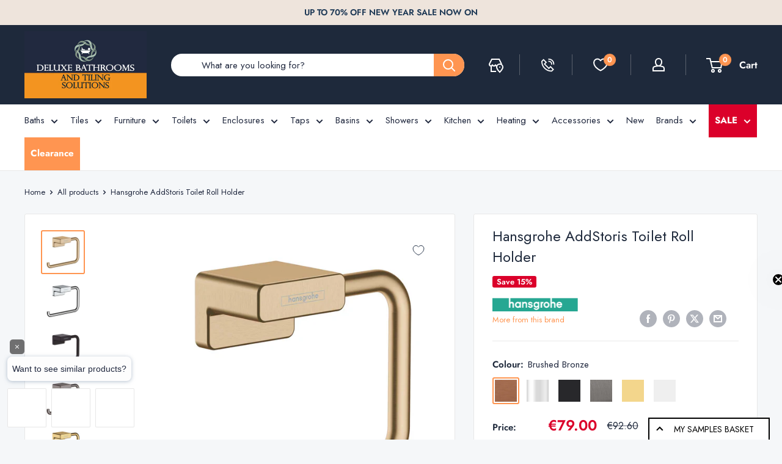

--- FILE ---
content_type: text/html; charset=utf-8
request_url: https://deluxebathrooms.ie/products/hansgrohe-addstoris-toilet-roll-holder
body_size: 71878
content:
<!doctype html>

<html class="no-js" lang="en">
  <head>
	<script src="//deluxebathrooms.ie/cdn/shop/files/pandectes-rules.js?v=5359475644099926866"></script>
	
    <link rel="alternate" href="https://deluxebathrooms.ie/products/hansgrohe-addstoris-toilet-roll-holder" hreflang="en-IE" />
    
    
    <link rel="alternate" href="https://deluxebathrooms.co.uk/products/hansgrohe-addstoris-toilet-roll-holder" hreflang="en-GB">

    <meta charset="utf-8">
    <meta name="viewport" content="width=device-width, initial-scale=1.0, height=device-height, minimum-scale=1.0, maximum-scale=1.0">
    <meta name="theme-color" content="#ff9551">
    <meta name="p:domain_verify" content="5c0730b0223259f59e38bc77a55b1125"/><title>
Hansgrohe AddStoris Toilet Roll Holder</title><meta name="description" content="Hansgrohe AddStoris Toilet Roll Holder Without Cover Elegant and contemporary in its appearance, this toilet roll holder from Hansgrohe features a high quality metal construction offering ease of access as well as practical use. Available in 6 different colour finishes, you can be confident that the AddStoris range of "><link rel="canonical" href="https://deluxebathrooms.ie/products/hansgrohe-addstoris-toilet-roll-holder"><link rel="shortcut icon" href="//deluxebathrooms.ie/cdn/shop/files/deluxe-bathrooms-logo-icon-with-silhuette_563eb50d-ca74-41f1-9ec2-f7a9c69fc76a_96x96.png?v=1704976634" type="image/png"><link rel="preload" as="style" href="//deluxebathrooms.ie/cdn/shop/t/62/assets/theme.css?v=146925337541380219291744291986">
    <link rel="preload" as="script" href="//deluxebathrooms.ie/cdn/shop/t/62/assets/theme.js?v=80571001719936992171744618895">
    <link rel="preconnect" href="https://cdn.shopify.com">
    <link rel="preconnect" href="https://fonts.shopifycdn.com">
    

    <meta property="og:type" content="product">
  <meta property="og:title" content="Hansgrohe AddStoris Toilet Roll Holder"><meta property="og:image" content="http://deluxebathrooms.ie/cdn/shop/products/Hansgrohe-Addstoris-Toilet-Roll-Holder-Without-Cover-Brushed-Brass.jpg?v=1747065858">
    <meta property="og:image:secure_url" content="https://deluxebathrooms.ie/cdn/shop/products/Hansgrohe-Addstoris-Toilet-Roll-Holder-Without-Cover-Brushed-Brass.jpg?v=1747065858">
    <meta property="og:image:width" content="1200">
    <meta property="og:image:height" content="1200"><meta property="product:price:amount" content="79.00">
  <meta property="product:price:currency" content="EUR"><meta property="og:description" content="Hansgrohe AddStoris Toilet Roll Holder Without Cover Elegant and contemporary in its appearance, this toilet roll holder from Hansgrohe features a high quality metal construction offering ease of access as well as practical use. Available in 6 different colour finishes, you can be confident that the AddStoris range of "><meta property="og:url" content="https://deluxebathrooms.ie/products/hansgrohe-addstoris-toilet-roll-holder">
<meta property="og:site_name" content="Deluxe Bathrooms"><meta name="twitter:card" content="summary"><meta name="twitter:title" content="Hansgrohe AddStoris Toilet Roll Holder">
  <meta name="twitter:description" content="Hansgrohe AddStoris Toilet Roll Holder Without Cover
Elegant and contemporary in its appearance, this toilet roll holder from Hansgrohe features a high quality metal construction offering ease of access as well as practical use.
Available in 6 different colour finishes, you can be confident that the AddStoris range of bathroom accessories will withstand the test of time providing you with years of dependable usage.
Toilet Roll Holder Finishes

Chrome
Brushed Bronze
Brushed Black Chrome
Matt Black
Matt White
Polished Gold Optic

Toilet Roll Holder Specifications



Brand
Hansgrohe


Range
AddStoris


Product Type
Toilet Roll Holder


Installation Type
Wall mounted


Material
Metal


Height
32mm


Width
648mm


Depth
124mm


Guarantee
5 Years



Additional Information

Drilling distance: 26mm
Diameter drill hole: 6mm
Fittings included
Images are for illustration purposes only
">
  <meta name="twitter:image" content="https://deluxebathrooms.ie/cdn/shop/products/Hansgrohe-Addstoris-Toilet-Roll-Holder-Without-Cover-Brushed-Brass_600x600_crop_center.jpg?v=1747065858">
    <link rel="preload" href="//deluxebathrooms.ie/cdn/fonts/jost/jost_n4.d47a1b6347ce4a4c9f437608011273009d91f2b7.woff2" as="font" type="font/woff2" crossorigin><link rel="preload" href="//deluxebathrooms.ie/cdn/fonts/jost/jost_n4.d47a1b6347ce4a4c9f437608011273009d91f2b7.woff2" as="font" type="font/woff2" crossorigin><style>
  @font-face {
  font-family: Jost;
  font-weight: 400;
  font-style: normal;
  font-display: swap;
  src: url("//deluxebathrooms.ie/cdn/fonts/jost/jost_n4.d47a1b6347ce4a4c9f437608011273009d91f2b7.woff2") format("woff2"),
       url("//deluxebathrooms.ie/cdn/fonts/jost/jost_n4.791c46290e672b3f85c3d1c651ef2efa3819eadd.woff") format("woff");
}

  @font-face {
  font-family: Jost;
  font-weight: 400;
  font-style: normal;
  font-display: swap;
  src: url("//deluxebathrooms.ie/cdn/fonts/jost/jost_n4.d47a1b6347ce4a4c9f437608011273009d91f2b7.woff2") format("woff2"),
       url("//deluxebathrooms.ie/cdn/fonts/jost/jost_n4.791c46290e672b3f85c3d1c651ef2efa3819eadd.woff") format("woff");
}

@font-face {
  font-family: Jost;
  font-weight: 600;
  font-style: normal;
  font-display: swap;
  src: url("//deluxebathrooms.ie/cdn/fonts/jost/jost_n6.ec1178db7a7515114a2d84e3dd680832b7af8b99.woff2") format("woff2"),
       url("//deluxebathrooms.ie/cdn/fonts/jost/jost_n6.b1178bb6bdd3979fef38e103a3816f6980aeaff9.woff") format("woff");
}

@font-face {
  font-family: Jost;
  font-weight: 400;
  font-style: italic;
  font-display: swap;
  src: url("//deluxebathrooms.ie/cdn/fonts/jost/jost_i4.b690098389649750ada222b9763d55796c5283a5.woff2") format("woff2"),
       url("//deluxebathrooms.ie/cdn/fonts/jost/jost_i4.fd766415a47e50b9e391ae7ec04e2ae25e7e28b0.woff") format("woff");
}


  @font-face {
  font-family: Jost;
  font-weight: 700;
  font-style: normal;
  font-display: swap;
  src: url("//deluxebathrooms.ie/cdn/fonts/jost/jost_n7.921dc18c13fa0b0c94c5e2517ffe06139c3615a3.woff2") format("woff2"),
       url("//deluxebathrooms.ie/cdn/fonts/jost/jost_n7.cbfc16c98c1e195f46c536e775e4e959c5f2f22b.woff") format("woff");
}

  @font-face {
  font-family: Jost;
  font-weight: 400;
  font-style: italic;
  font-display: swap;
  src: url("//deluxebathrooms.ie/cdn/fonts/jost/jost_i4.b690098389649750ada222b9763d55796c5283a5.woff2") format("woff2"),
       url("//deluxebathrooms.ie/cdn/fonts/jost/jost_i4.fd766415a47e50b9e391ae7ec04e2ae25e7e28b0.woff") format("woff");
}

  @font-face {
  font-family: Jost;
  font-weight: 700;
  font-style: italic;
  font-display: swap;
  src: url("//deluxebathrooms.ie/cdn/fonts/jost/jost_i7.d8201b854e41e19d7ed9b1a31fe4fe71deea6d3f.woff2") format("woff2"),
       url("//deluxebathrooms.ie/cdn/fonts/jost/jost_i7.eae515c34e26b6c853efddc3fc0c552e0de63757.woff") format("woff");
}


  :root {
    --default-text-font-size : 15px;
    --base-text-font-size    : 15px;
    --heading-font-family    : Jost, sans-serif;
    --heading-font-weight    : 400;
    --heading-font-style     : normal;
    --text-font-family       : Jost, sans-serif;
    --text-font-weight       : 400;
    --text-font-style        : normal;
    --text-font-bolder-weight: 600;
    --text-link-decoration   : underline;

    --text-color               : #21293f;
    --text-color-rgb           : 33, 41, 63;
    --heading-color            : #1e293b;
    --border-color             : #e8e8e8;
    --border-color-rgb         : 232, 232, 232;
    --form-border-color        : #dbdbdb;
    --accent-color             : #ff9551;
    --accent-color-rgb         : 255, 149, 81;
    --link-color               : #e15c06;
    --link-color-hover         : #963e04;
    --background               : #f5f7f9;
    --secondary-background     : #ffffff;
    --secondary-background-rgb : 255, 255, 255;
    --accent-background        : rgba(255, 149, 81, 0.08);

    --input-background: #ffffff;

    --error-color       : #f71b1b;
    --error-background  : rgba(247, 27, 27, 0.07);
    --success-color     : #289d47;
    --success-background: rgba(40, 157, 71, 0.11);

    --primary-button-background      : #27354a;
    --primary-button-background-rgb  : 39, 53, 74;
    --primary-button-text-color      : #ffffff;
    --secondary-button-background    : #d6e2d5;
    --secondary-button-background-rgb: 214, 226, 213;
    --secondary-button-text-color    : #21293f;

    --header-background      : #1e293b;
    --header-text-color      : #ffffff;
    --header-light-text-color: #e9e2dd;
    --header-border-color    : rgba(233, 226, 221, 0.3);
    --header-accent-color    : #ff9551;

    --footer-background-color:    #21293f;
    --footer-heading-text-color:  #ffffff;
    --footer-body-text-color:     #d3d3d3;
    --footer-body-text-color-rgb: 211, 211, 211;
    --footer-accent-color:        #ff9551;
    --footer-accent-color-rgb:    255, 149, 81;
    --footer-border:              none;
    
    --flickity-arrow-color: #b5b5b5;--product-on-sale-accent           : #db002a;
    --product-on-sale-accent-rgb       : 219, 0, 42;
    --product-on-sale-color            : #ffffff;
    --product-in-stock-color           : #289d47;
    --product-low-stock-color          : #289d47;
    --product-sold-out-color           : #d1d1d4;
    --product-custom-label-1-background: #27354a;
    --product-custom-label-1-color     : #ffffff;
    --product-custom-label-2-background: #db002a;
    --product-custom-label-2-color     : #ffffff;
    --product-review-star-color        : #ffbd00;

    --mobile-container-gutter : 20px;
    --desktop-container-gutter: 40px;

    /* Shopify related variables */
    --payment-terms-background-color: #f5f7f9;
  }
</style>

<script>
  // IE11 does not have support for CSS variables, so we have to polyfill them
  if (!(((window || {}).CSS || {}).supports && window.CSS.supports('(--a: 0)'))) {
    const script = document.createElement('script');
    script.type = 'text/javascript';
    script.src = 'https://cdn.jsdelivr.net/npm/css-vars-ponyfill@2';
    script.onload = function() {
      cssVars({});
    };

    document.getElementsByTagName('head')[0].appendChild(script);
  }
</script>


    <script>window.performance && window.performance.mark && window.performance.mark('shopify.content_for_header.start');</script><meta id="shopify-digital-wallet" name="shopify-digital-wallet" content="/28114518121/digital_wallets/dialog">
<meta name="shopify-checkout-api-token" content="3b601f2b51a0d67ba11ea73c8257fcd1">
<meta id="in-context-paypal-metadata" data-shop-id="28114518121" data-venmo-supported="false" data-environment="production" data-locale="en_US" data-paypal-v4="true" data-currency="EUR">
<link rel="alternate" type="application/json+oembed" href="https://deluxebathrooms.ie/products/hansgrohe-addstoris-toilet-roll-holder.oembed">
<script async="async" src="/checkouts/internal/preloads.js?locale=en-IE"></script>
<link rel="preconnect" href="https://shop.app" crossorigin="anonymous">
<script async="async" src="https://shop.app/checkouts/internal/preloads.js?locale=en-IE&shop_id=28114518121" crossorigin="anonymous"></script>
<script id="apple-pay-shop-capabilities" type="application/json">{"shopId":28114518121,"countryCode":"IE","currencyCode":"EUR","merchantCapabilities":["supports3DS"],"merchantId":"gid:\/\/shopify\/Shop\/28114518121","merchantName":"Deluxe Bathrooms","requiredBillingContactFields":["postalAddress","email","phone"],"requiredShippingContactFields":["postalAddress","email","phone"],"shippingType":"shipping","supportedNetworks":["visa","maestro","masterCard"],"total":{"type":"pending","label":"Deluxe Bathrooms","amount":"1.00"},"shopifyPaymentsEnabled":true,"supportsSubscriptions":true}</script>
<script id="shopify-features" type="application/json">{"accessToken":"3b601f2b51a0d67ba11ea73c8257fcd1","betas":["rich-media-storefront-analytics"],"domain":"deluxebathrooms.ie","predictiveSearch":true,"shopId":28114518121,"locale":"en"}</script>
<script>var Shopify = Shopify || {};
Shopify.shop = "deluxe-bathrooms-tiles.myshopify.com";
Shopify.locale = "en";
Shopify.currency = {"active":"EUR","rate":"1.0"};
Shopify.country = "IE";
Shopify.theme = {"name":"deluxe-bathrooms-ie\/production-rebuy-copy","id":179210977625,"schema_name":"Warehouse","schema_version":"4.4.1","theme_store_id":null,"role":"main"};
Shopify.theme.handle = "null";
Shopify.theme.style = {"id":null,"handle":null};
Shopify.cdnHost = "deluxebathrooms.ie/cdn";
Shopify.routes = Shopify.routes || {};
Shopify.routes.root = "/";</script>
<script type="module">!function(o){(o.Shopify=o.Shopify||{}).modules=!0}(window);</script>
<script>!function(o){function n(){var o=[];function n(){o.push(Array.prototype.slice.apply(arguments))}return n.q=o,n}var t=o.Shopify=o.Shopify||{};t.loadFeatures=n(),t.autoloadFeatures=n()}(window);</script>
<script>
  window.ShopifyPay = window.ShopifyPay || {};
  window.ShopifyPay.apiHost = "shop.app\/pay";
  window.ShopifyPay.redirectState = null;
</script>
<script id="shop-js-analytics" type="application/json">{"pageType":"product"}</script>
<script defer="defer" async type="module" src="//deluxebathrooms.ie/cdn/shopifycloud/shop-js/modules/v2/client.init-shop-cart-sync_BApSsMSl.en.esm.js"></script>
<script defer="defer" async type="module" src="//deluxebathrooms.ie/cdn/shopifycloud/shop-js/modules/v2/chunk.common_CBoos6YZ.esm.js"></script>
<script type="module">
  await import("//deluxebathrooms.ie/cdn/shopifycloud/shop-js/modules/v2/client.init-shop-cart-sync_BApSsMSl.en.esm.js");
await import("//deluxebathrooms.ie/cdn/shopifycloud/shop-js/modules/v2/chunk.common_CBoos6YZ.esm.js");

  window.Shopify.SignInWithShop?.initShopCartSync?.({"fedCMEnabled":true,"windoidEnabled":true});

</script>
<script>
  window.Shopify = window.Shopify || {};
  if (!window.Shopify.featureAssets) window.Shopify.featureAssets = {};
  window.Shopify.featureAssets['shop-js'] = {"shop-button":["modules/v2/client.shop-button_D_JX508o.en.esm.js","modules/v2/chunk.common_CBoos6YZ.esm.js"],"init-fed-cm":["modules/v2/client.init-fed-cm_BzwGC0Wi.en.esm.js","modules/v2/chunk.common_CBoos6YZ.esm.js"],"shop-toast-manager":["modules/v2/client.shop-toast-manager_tEhgP2F9.en.esm.js","modules/v2/chunk.common_CBoos6YZ.esm.js"],"shop-cart-sync":["modules/v2/client.shop-cart-sync_DJczDl9f.en.esm.js","modules/v2/chunk.common_CBoos6YZ.esm.js"],"init-shop-cart-sync":["modules/v2/client.init-shop-cart-sync_BApSsMSl.en.esm.js","modules/v2/chunk.common_CBoos6YZ.esm.js"],"avatar":["modules/v2/client.avatar_BTnouDA3.en.esm.js"],"init-shop-email-lookup-coordinator":["modules/v2/client.init-shop-email-lookup-coordinator_DFwWcvrS.en.esm.js","modules/v2/chunk.common_CBoos6YZ.esm.js"],"init-windoid":["modules/v2/client.init-windoid_BS26ThXS.en.esm.js","modules/v2/chunk.common_CBoos6YZ.esm.js"],"shop-cash-offers":["modules/v2/client.shop-cash-offers_DthCPNIO.en.esm.js","modules/v2/chunk.common_CBoos6YZ.esm.js","modules/v2/chunk.modal_Bu1hFZFC.esm.js"],"init-customer-accounts-sign-up":["modules/v2/client.init-customer-accounts-sign-up_TlVCiykN.en.esm.js","modules/v2/client.shop-login-button_DwLgFT0K.en.esm.js","modules/v2/chunk.common_CBoos6YZ.esm.js","modules/v2/chunk.modal_Bu1hFZFC.esm.js"],"pay-button":["modules/v2/client.pay-button_BuNmcIr_.en.esm.js","modules/v2/chunk.common_CBoos6YZ.esm.js"],"init-customer-accounts":["modules/v2/client.init-customer-accounts_C0Oh2ljF.en.esm.js","modules/v2/client.shop-login-button_DwLgFT0K.en.esm.js","modules/v2/chunk.common_CBoos6YZ.esm.js","modules/v2/chunk.modal_Bu1hFZFC.esm.js"],"init-shop-for-new-customer-accounts":["modules/v2/client.init-shop-for-new-customer-accounts_DrjXSI53.en.esm.js","modules/v2/client.shop-login-button_DwLgFT0K.en.esm.js","modules/v2/chunk.common_CBoos6YZ.esm.js","modules/v2/chunk.modal_Bu1hFZFC.esm.js"],"shop-login-button":["modules/v2/client.shop-login-button_DwLgFT0K.en.esm.js","modules/v2/chunk.common_CBoos6YZ.esm.js","modules/v2/chunk.modal_Bu1hFZFC.esm.js"],"shop-follow-button":["modules/v2/client.shop-follow-button_C5D3XtBb.en.esm.js","modules/v2/chunk.common_CBoos6YZ.esm.js","modules/v2/chunk.modal_Bu1hFZFC.esm.js"],"checkout-modal":["modules/v2/client.checkout-modal_8TC_1FUY.en.esm.js","modules/v2/chunk.common_CBoos6YZ.esm.js","modules/v2/chunk.modal_Bu1hFZFC.esm.js"],"lead-capture":["modules/v2/client.lead-capture_Cq0gfm7I.en.esm.js","modules/v2/chunk.common_CBoos6YZ.esm.js","modules/v2/chunk.modal_Bu1hFZFC.esm.js"],"shop-login":["modules/v2/client.shop-login_BmtnoEUo.en.esm.js","modules/v2/chunk.common_CBoos6YZ.esm.js","modules/v2/chunk.modal_Bu1hFZFC.esm.js"],"payment-terms":["modules/v2/client.payment-terms_BHOWV7U_.en.esm.js","modules/v2/chunk.common_CBoos6YZ.esm.js","modules/v2/chunk.modal_Bu1hFZFC.esm.js"]};
</script>
<script>(function() {
  var isLoaded = false;
  function asyncLoad() {
    if (isLoaded) return;
    isLoaded = true;
    var urls = ["https:\/\/product-samples.herokuapp.com\/complied\/main.min.js?shop=deluxe-bathrooms-tiles.myshopify.com","https:\/\/ecommplugins-scripts.trustpilot.com\/v2.1\/js\/header.min.js?settings=eyJrZXkiOiJEQklHV01IeTJOOER4eGZxIiwicyI6Im5vbmUifQ==\u0026v=2.5\u0026shop=deluxe-bathrooms-tiles.myshopify.com","https:\/\/ecommplugins-scripts.trustpilot.com\/v2.1\/js\/success.min.js?settings=eyJrZXkiOiJEQklHV01IeTJOOER4eGZxIiwicyI6Im5vbmUiLCJ0IjpbIm9yZGVycy9mdWxmaWxsZWQiXSwidiI6IiIsImEiOiIifQ==\u0026shop=deluxe-bathrooms-tiles.myshopify.com","https:\/\/ecommplugins-trustboxsettings.trustpilot.com\/deluxe-bathrooms-tiles.myshopify.com.js?settings=1758547218190\u0026shop=deluxe-bathrooms-tiles.myshopify.com","https:\/\/widget.trustpilot.com\/bootstrap\/v5\/tp.widget.sync.bootstrap.min.js?shop=deluxe-bathrooms-tiles.myshopify.com"];
    for (var i = 0; i < urls.length; i++) {
      var s = document.createElement('script');
      s.type = 'text/javascript';
      s.async = true;
      s.src = urls[i];
      var x = document.getElementsByTagName('script')[0];
      x.parentNode.insertBefore(s, x);
    }
  };
  if(window.attachEvent) {
    window.attachEvent('onload', asyncLoad);
  } else {
    window.addEventListener('load', asyncLoad, false);
  }
})();</script>
<script id="__st">var __st={"a":28114518121,"offset":0,"reqid":"c0cdee8d-e2c5-4a26-b389-e795aab40915-1768843029","pageurl":"deluxebathrooms.ie\/products\/hansgrohe-addstoris-toilet-roll-holder","u":"fdb11c10ecaf","p":"product","rtyp":"product","rid":6899941179497};</script>
<script>window.ShopifyPaypalV4VisibilityTracking = true;</script>
<script id="captcha-bootstrap">!function(){'use strict';const t='contact',e='account',n='new_comment',o=[[t,t],['blogs',n],['comments',n],[t,'customer']],c=[[e,'customer_login'],[e,'guest_login'],[e,'recover_customer_password'],[e,'create_customer']],r=t=>t.map((([t,e])=>`form[action*='/${t}']:not([data-nocaptcha='true']) input[name='form_type'][value='${e}']`)).join(','),a=t=>()=>t?[...document.querySelectorAll(t)].map((t=>t.form)):[];function s(){const t=[...o],e=r(t);return a(e)}const i='password',u='form_key',d=['recaptcha-v3-token','g-recaptcha-response','h-captcha-response',i],f=()=>{try{return window.sessionStorage}catch{return}},m='__shopify_v',_=t=>t.elements[u];function p(t,e,n=!1){try{const o=window.sessionStorage,c=JSON.parse(o.getItem(e)),{data:r}=function(t){const{data:e,action:n}=t;return t[m]||n?{data:e,action:n}:{data:t,action:n}}(c);for(const[e,n]of Object.entries(r))t.elements[e]&&(t.elements[e].value=n);n&&o.removeItem(e)}catch(o){console.error('form repopulation failed',{error:o})}}const l='form_type',E='cptcha';function T(t){t.dataset[E]=!0}const w=window,h=w.document,L='Shopify',v='ce_forms',y='captcha';let A=!1;((t,e)=>{const n=(g='f06e6c50-85a8-45c8-87d0-21a2b65856fe',I='https://cdn.shopify.com/shopifycloud/storefront-forms-hcaptcha/ce_storefront_forms_captcha_hcaptcha.v1.5.2.iife.js',D={infoText:'Protected by hCaptcha',privacyText:'Privacy',termsText:'Terms'},(t,e,n)=>{const o=w[L][v],c=o.bindForm;if(c)return c(t,g,e,D).then(n);var r;o.q.push([[t,g,e,D],n]),r=I,A||(h.body.append(Object.assign(h.createElement('script'),{id:'captcha-provider',async:!0,src:r})),A=!0)});var g,I,D;w[L]=w[L]||{},w[L][v]=w[L][v]||{},w[L][v].q=[],w[L][y]=w[L][y]||{},w[L][y].protect=function(t,e){n(t,void 0,e),T(t)},Object.freeze(w[L][y]),function(t,e,n,w,h,L){const[v,y,A,g]=function(t,e,n){const i=e?o:[],u=t?c:[],d=[...i,...u],f=r(d),m=r(i),_=r(d.filter((([t,e])=>n.includes(e))));return[a(f),a(m),a(_),s()]}(w,h,L),I=t=>{const e=t.target;return e instanceof HTMLFormElement?e:e&&e.form},D=t=>v().includes(t);t.addEventListener('submit',(t=>{const e=I(t);if(!e)return;const n=D(e)&&!e.dataset.hcaptchaBound&&!e.dataset.recaptchaBound,o=_(e),c=g().includes(e)&&(!o||!o.value);(n||c)&&t.preventDefault(),c&&!n&&(function(t){try{if(!f())return;!function(t){const e=f();if(!e)return;const n=_(t);if(!n)return;const o=n.value;o&&e.removeItem(o)}(t);const e=Array.from(Array(32),(()=>Math.random().toString(36)[2])).join('');!function(t,e){_(t)||t.append(Object.assign(document.createElement('input'),{type:'hidden',name:u})),t.elements[u].value=e}(t,e),function(t,e){const n=f();if(!n)return;const o=[...t.querySelectorAll(`input[type='${i}']`)].map((({name:t})=>t)),c=[...d,...o],r={};for(const[a,s]of new FormData(t).entries())c.includes(a)||(r[a]=s);n.setItem(e,JSON.stringify({[m]:1,action:t.action,data:r}))}(t,e)}catch(e){console.error('failed to persist form',e)}}(e),e.submit())}));const S=(t,e)=>{t&&!t.dataset[E]&&(n(t,e.some((e=>e===t))),T(t))};for(const o of['focusin','change'])t.addEventListener(o,(t=>{const e=I(t);D(e)&&S(e,y())}));const B=e.get('form_key'),M=e.get(l),P=B&&M;t.addEventListener('DOMContentLoaded',(()=>{const t=y();if(P)for(const e of t)e.elements[l].value===M&&p(e,B);[...new Set([...A(),...v().filter((t=>'true'===t.dataset.shopifyCaptcha))])].forEach((e=>S(e,t)))}))}(h,new URLSearchParams(w.location.search),n,t,e,['guest_login'])})(!0,!0)}();</script>
<script integrity="sha256-4kQ18oKyAcykRKYeNunJcIwy7WH5gtpwJnB7kiuLZ1E=" data-source-attribution="shopify.loadfeatures" defer="defer" src="//deluxebathrooms.ie/cdn/shopifycloud/storefront/assets/storefront/load_feature-a0a9edcb.js" crossorigin="anonymous"></script>
<script crossorigin="anonymous" defer="defer" src="//deluxebathrooms.ie/cdn/shopifycloud/storefront/assets/shopify_pay/storefront-65b4c6d7.js?v=20250812"></script>
<script data-source-attribution="shopify.dynamic_checkout.dynamic.init">var Shopify=Shopify||{};Shopify.PaymentButton=Shopify.PaymentButton||{isStorefrontPortableWallets:!0,init:function(){window.Shopify.PaymentButton.init=function(){};var t=document.createElement("script");t.src="https://deluxebathrooms.ie/cdn/shopifycloud/portable-wallets/latest/portable-wallets.en.js",t.type="module",document.head.appendChild(t)}};
</script>
<script data-source-attribution="shopify.dynamic_checkout.buyer_consent">
  function portableWalletsHideBuyerConsent(e){var t=document.getElementById("shopify-buyer-consent"),n=document.getElementById("shopify-subscription-policy-button");t&&n&&(t.classList.add("hidden"),t.setAttribute("aria-hidden","true"),n.removeEventListener("click",e))}function portableWalletsShowBuyerConsent(e){var t=document.getElementById("shopify-buyer-consent"),n=document.getElementById("shopify-subscription-policy-button");t&&n&&(t.classList.remove("hidden"),t.removeAttribute("aria-hidden"),n.addEventListener("click",e))}window.Shopify?.PaymentButton&&(window.Shopify.PaymentButton.hideBuyerConsent=portableWalletsHideBuyerConsent,window.Shopify.PaymentButton.showBuyerConsent=portableWalletsShowBuyerConsent);
</script>
<script data-source-attribution="shopify.dynamic_checkout.cart.bootstrap">document.addEventListener("DOMContentLoaded",(function(){function t(){return document.querySelector("shopify-accelerated-checkout-cart, shopify-accelerated-checkout")}if(t())Shopify.PaymentButton.init();else{new MutationObserver((function(e,n){t()&&(Shopify.PaymentButton.init(),n.disconnect())})).observe(document.body,{childList:!0,subtree:!0})}}));
</script>
<link id="shopify-accelerated-checkout-styles" rel="stylesheet" media="screen" href="https://deluxebathrooms.ie/cdn/shopifycloud/portable-wallets/latest/accelerated-checkout-backwards-compat.css" crossorigin="anonymous">
<style id="shopify-accelerated-checkout-cart">
        #shopify-buyer-consent {
  margin-top: 1em;
  display: inline-block;
  width: 100%;
}

#shopify-buyer-consent.hidden {
  display: none;
}

#shopify-subscription-policy-button {
  background: none;
  border: none;
  padding: 0;
  text-decoration: underline;
  font-size: inherit;
  cursor: pointer;
}

#shopify-subscription-policy-button::before {
  box-shadow: none;
}

      </style>

<script>window.performance && window.performance.mark && window.performance.mark('shopify.content_for_header.end');</script>

    <link rel="stylesheet" href="//deluxebathrooms.ie/cdn/shop/t/62/assets/theme.css?v=146925337541380219291744291986">
    <link rel="stylesheet" href="//deluxebathrooms.ie/cdn/shop/t/62/assets/custom.css?v=76934551102528681671768826048">
    
    <script type="text/javascript" src="https://app.prommt.com/sdk/prommt.min.js"></script>
    <link rel="stylesheet" type="text/css" href="https://app.prommt.com/sdk/prommt.min.css">

    
  <script type="application/ld+json">
  {
    "@context": "https://schema.org",
    "@type": "Product",
    "productID": 6899941179497,
    "offers": [{
          "@type": "Offer",
          "name": "Brushed Bronze",
          "availability":"https://schema.org/InStock",
          "price": 79.0,
          "priceCurrency": "EUR",
          "priceValidUntil": "2026-01-29","sku": "41771140",
          "url": "/products/hansgrohe-addstoris-toilet-roll-holder?variant=40185254805609"
        },
{
          "@type": "Offer",
          "name": "Chrome",
          "availability":"https://schema.org/InStock",
          "price": 52.0,
          "priceCurrency": "EUR",
          "priceValidUntil": "2026-01-29","sku": "41771000",
          "url": "/products/hansgrohe-addstoris-toilet-roll-holder?variant=40185254772841"
        },
{
          "@type": "Offer",
          "name": "Matt Black",
          "availability":"https://schema.org/InStock",
          "price": 73.0,
          "priceCurrency": "EUR",
          "priceValidUntil": "2026-01-29","sku": "41771670",
          "url": "/products/hansgrohe-addstoris-toilet-roll-holder?variant=40185254871145"
        },
{
          "@type": "Offer",
          "name": "Brushed Black Chrome",
          "availability":"https://schema.org/InStock",
          "price": 79.0,
          "priceCurrency": "EUR",
          "priceValidUntil": "2026-01-29","sku": "41771340",
          "url": "/products/hansgrohe-addstoris-toilet-roll-holder?variant=40185254838377"
        },
{
          "@type": "Offer",
          "name": "Polished Gold Optic",
          "availability":"https://schema.org/InStock",
          "price": 79.0,
          "priceCurrency": "EUR",
          "priceValidUntil": "2026-01-29","sku": "41771990",
          "url": "/products/hansgrohe-addstoris-toilet-roll-holder?variant=40185254936681"
        },
{
          "@type": "Offer",
          "name": "Matt White",
          "availability":"https://schema.org/InStock",
          "price": 73.0,
          "priceCurrency": "EUR",
          "priceValidUntil": "2026-01-29","sku": "41771700",
          "url": "/products/hansgrohe-addstoris-toilet-roll-holder?variant=40185254903913"
        }
],"brand": {
      "@type": "Brand",
      "name": "Hansgrohe"
    },
    "name": "Hansgrohe AddStoris Toilet Roll Holder",
    "description": "Hansgrohe AddStoris Toilet Roll Holder Without Cover\nElegant and contemporary in its appearance, this toilet roll holder from Hansgrohe features a high quality metal construction offering ease of access as well as practical use.\nAvailable in 6 different colour finishes, you can be confident that the AddStoris range of bathroom accessories will withstand the test of time providing you with years of dependable usage.\nToilet Roll Holder Finishes\n\nChrome\nBrushed Bronze\nBrushed Black Chrome\nMatt Black\nMatt White\nPolished Gold Optic\n\nToilet Roll Holder Specifications\n\n\n\nBrand\nHansgrohe\n\n\nRange\nAddStoris\n\n\nProduct Type\nToilet Roll Holder\n\n\nInstallation Type\nWall mounted\n\n\nMaterial\nMetal\n\n\nHeight\n32mm\n\n\nWidth\n648mm\n\n\nDepth\n124mm\n\n\nGuarantee\n5 Years\n\n\n\nAdditional Information\n\nDrilling distance: 26mm\nDiameter drill hole: 6mm\nFittings included\nImages are for illustration purposes only\n",
    "category": "Accessories",
    "url": "/products/hansgrohe-addstoris-toilet-roll-holder",
    "sku": "41771140",
    "image": {
      "@type": "ImageObject",
      "url": "https://deluxebathrooms.ie/cdn/shop/products/Hansgrohe-Addstoris-Toilet-Roll-Holder-Without-Cover-Brushed-Brass.jpg?v=1747065858&width=1024",
      "image": "https://deluxebathrooms.ie/cdn/shop/products/Hansgrohe-Addstoris-Toilet-Roll-Holder-Without-Cover-Brushed-Brass.jpg?v=1747065858&width=1024",
      "name": "Hansgrohe Addstoris Toilet Roll Holder Without Cover Brushed Brass",
      "width": "1024",
      "height": "1024"
    }
  }
  </script>





  <script type="application/ld+json">
  {
    "@context": "https://schema.org",
    "@type": "BreadcrumbList",
  "itemListElement": [{
      "@type": "ListItem",
      "position": 1,
      "name": "Home",
      "item": "https://deluxebathrooms.ie"
    },{
          "@type": "ListItem",
          "position": 2,
          "name": "Hansgrohe AddStoris Toilet Roll Holder",
          "item": "https://deluxebathrooms.ie/products/hansgrohe-addstoris-toilet-roll-holder"
        }]
  }
  </script>


    <!-- Rebuy smart search -->
    <script>
      document.addEventListener('rebuy:smartsearch.quickview.ready', (event) => {
        console.log(event.detail.smartSearchQuickView, "Quickview ready");
        const searchIcon = document.querySelector('.search-bar__submit');
        searchIcon.addEventListener('click', () => {
          document.querySelector('#searchInput').dispatchEvent(new KeyboardEvent('keydown', {'key': 'Enter'}));
        });
        const searchInput = document.querySelector('#searchInput');
        if (!searchInput) return;
        searchInput.setAttribute("autocomplete", "off");
        searchInput.addEventListener("input", (e) => {
          if (e.target.value.length >= 4) {
            const matchingProductContainer = document.querySelector(".rebuy-quick-view-dropdown__results");
          if (!matchingProductContainer) {
            console.error("No Matching Product Container found");
            return;
          }
          matchingProductContainer.style.position = "relative";
          const link = document.createElement("a");
            link.href = `/search?q=${e.target.value}`;
            link.textContent = "View all results";
            link.classList.add("search-link");
            link.setAttribute("aria-label", "View all results for " + e.target.value);
            link.style.position = "absolute";
            link.style.top = "-2px";
            link.style.right = "0";
          const searchLink = matchingProductContainer.querySelector(".search-link");
            if (searchLink) {
                searchLink.remove();
            }

            matchingProductContainer.appendChild(link);

          } else {
            const matchingProductContainer = document.querySelector(".rebuy-quick-view-dropdown__results");
            if (!matchingProductContainer) return;
            const searchLink = matchingProductContainer.querySelector(".search-link");
            if (searchLink) {
                searchLink.remove();
            }
          }
      });
      const searchSuggestions = document.querySelectorAll(".rebuy-quick-view__list-item.rebuy-quick-view__search-term-section-list-term");
      searchSuggestions.forEach(suggestion => {
        suggestion.addEventListener("click", (e) => {
          searchInput.value = e.target.textContent.replace(/^\s+|\s+$/g, "");
          searchInput.dispatchEvent(new Event("input"));
        });
      });
    });
    </script>
    <script>
      // This allows to expose several variables to the global scope, to be used in scripts
      window.theme = {
        pageType: "product",
        cartCount: 0,
        moneyFormat: "€{{amount}}",
        moneyWithCurrencyFormat: "€{{amount}}",
        currencyCodeEnabled: false,
        showDiscount: true,
        discountMode: "percentage",
        cartType: "message"
      };

      window.routes = {
        rootUrl: "\/",
        rootUrlWithoutSlash: '',
        cartUrl: "\/cart",
        cartAddUrl: "\/cart\/add",
        cartChangeUrl: "\/cart\/change",
        searchUrl: "\/search",
        productRecommendationsUrl: "\/recommendations\/products"
      };

      window.languages = {
        productRegularPrice: "Regular price",
        productSalePrice: "Sale price",
        collectionOnSaleLabel: "Save {{savings}}",
        productFormUnavailable: "Unavailable",
        productFormAddToCart: "Add to cart",
        productFormPreOrder: "Pre-order",
        productFormSoldOut: "Out of stock",
        productAdded: "Product has been added to your cart",
        productAddedShort: "Added!",
        shippingEstimatorNoResults: "No shipping could be found for your address.",
        shippingEstimatorOneResult: "There is one shipping rate for your address:",
        shippingEstimatorMultipleResults: "There are {{count}} shipping rates for your address:",
        shippingEstimatorErrors: "There are some errors:"
      };

      document.documentElement.className = document.documentElement.className.replace('no-js', 'js');
    </script><script src="//deluxebathrooms.ie/cdn/shop/t/62/assets/theme.js?v=80571001719936992171744618895" defer></script>
    <script src="//deluxebathrooms.ie/cdn/shop/t/62/assets/custom.js?v=102476495355921946141740129886" defer></script><script>
        (function () {
          window.onpageshow = function() {
            // We force re-freshing the cart content onpageshow, as most browsers will serve a cache copy when hitting the
            // back button, which cause staled data
            document.documentElement.dispatchEvent(new CustomEvent('cart:refresh', {
              bubbles: true,
              detail: {scrollToTop: false}
            }));
          };
        })();
      </script><script>
    document.addEventListener('DOMContentLoaded', () => {
    var sbid = '7npvpcf5vIugnDqX2Gnr';
    var t = document.createElement("shopbox-app-v2"),
      s = document.createElement("script");
    t.setAttribute('cid', sbid); s.type = "text/javascript";
    s.async = !0; s.src = "https://widget.shopbox.ai/js/app.js";
    document.getElementsByTagName("body")[0].append(t);
    document.getElementsByTagName("head")[0].append(s);
  })
  </script>
  <script async src="https://grid.shopbox.ai/sbgrid.min.js"></script>
  <!-- End shopbox --><script>
    
    
    
    
    var gsf_conversion_data = {page_type : 'product', event : 'view_item', data : {product_data : [{variant_id : 40185254805609, product_id : 6899941179497, name : "Hansgrohe AddStoris Toilet Roll Holder", price : "79.00", currency : "EUR", sku : "41771140", brand : "Hansgrohe", variant : "Brushed Bronze", category : "Accessories", quantity : "5" }], total_price : "79.00", shop_currency : "EUR"}};
    
</script>
   


    

    

    
  

  <script type="text/javascript">
    (function(c,l,a,r,i,t,y){
        c[a]=c[a]||function(){(c[a].q=c[a].q||[]).push(arguments)};
        t=l.createElement(r);t.async=1;t.src="https://www.clarity.ms/tag/"+i;
        y=l.getElementsByTagName(r)[0];y.parentNode.insertBefore(t,y);
    })(window, document, "clarity", "script", "p0z2u9jx47");
  </script>
<script>
  document.addEventListener('rebuy:smartsearch.quickview.productsChange', (event) => {
    const list = document.querySelector(".rebuy-quick-view__collection-list");
    const options = list.querySelectorAll(".rebuy-quick-view__collection");
    options.forEach(option => option.style.width = "100%");
    const observer = new IntersectionObserver((entries, observer) => {
      entries.forEach(entry => {
        if (entry.isIntersecting) {
          entry.target.style.width = "100%";
          observer.unobserve(entry.target);
        }
      });
    });
    options.forEach(option => observer.observe(option));
})
</script>

<script async src="https://cdn.rebuyengine.com/onsite/js/rebuy.js?shop=deluxe-bathrooms-tiles.myshopify.com"></script>


<script>
  document.addEventListener('DOMContentLoaded', () => {
    if (window.innerWidth < 641) {
      const announcement = document.querySelector('.announcement-bar');
      const announcementHeight = announcement ? announcement.offsetHeight : 0;

      const miniCart = document.querySelector('#mini-cart');
      if (miniCart) {
        miniCart.style.minHeight = `calc(100vh - ${announcementHeight}px)`;
      }
    }
  });
</script>

<script>
  
    document.addEventListener('rebuy:smartsearch.quickview.open', (event) => {
      if (window.innerWidth < 641) {
        const announcement = document.querySelector('section[data-section-type="announcement-bar"]');

        if (!announcement) return;

        document.body.style.transition = 'margin-top 150ms ease';
        document.body.style.marginTop = `-${announcement.offsetHeight}px`;

        document.querySelector('.rebuy-quick-view-dropdown__product-list').style.paddingBottom = `${announcement.offsetHeight}px`;
      }
    })

    document.addEventListener('rebuy:smartsearch.quickview.close', (event) => {
      const announcement = document.querySelector('section[data-section-type="announcement-bar"]');

      if (!announcement) return;

      document.body.style.transition = 'margin-top 150ms ease';
      document.body.style.marginTop = 0;
    })
  
  
</script>

<!-- Rebuy START -->
 <!-- Rebuy Speed Load Script -->
<script async src="https://cdn.rebuyengine.com/onsite/js/rebuy.js?shop=deluxe-bathrooms-tiles.myshopify.com"></script>

<!-- Code for Savings Badge on Homepage Carousel -->
<script>
  /**
   *
   * @param {string} compareAtString
   * @param {string} priceString
   * @returns {number | false}
   */
  window.percentDifference = function (str1, str2) { 
    let num1 = parseFloat(str1);
    let num2 = parseFloat(str2);
  
    if (isNaN(num1) || isNaN(num2)) {
      return 'Invalid input';
    }
    
    let difference = Math.abs(num1 - num2);
    let referenceValue = Math.max(num1, num2);
    let percentDiff = (difference / referenceValue) * 100;
    
    return percentDiff.toFixed(0) + '%';
  }
  
  /**
   *
   * @param {string} compareAtString
   * @param {string} priceString
   * @returns {boolean}
   */
  window.isGreater = function(compareAtString, priceString) {
  	// Remove commas and convert strings to numbers
  	let compareAtPrice = parseFloat(compareAtString.replace(/,/g, ""));
  	let price = parseFloat(priceString.replace(/,/g, ""));
  
  	// Check if the conversion is successful
  	if (isNaN(compareAtPrice) || isNaN(price)) {
  		return false;
  	}
  
  	// Compare the numbers
  	return compareAtPrice > price;
  }


const updateWidgetPricing = () => {
    setTimeout(() => {
        // Update Product Prices in Smart Cart and Widgets, including compare-at prices
        const pricing = document.querySelectorAll(`.rebuy-widget .rebuy-money span:not(.sr-only)`);
        pricing.forEach((price) => {
            let text = price.textContent;
            text = text.replace(/\.(?=\d{3})/g, ','); // Replace thousandth separator
            price.textContent = text;
        });

        // Update individual subtotal amounts while maintaining the span structure
        const finalAmounts = document.querySelectorAll('.rebuy-cart__flyout-subtotal-final-amount span:not(.sr-only)');
        const compareAmounts = document.querySelectorAll('.rebuy-cart__flyout-subtotal-compare-amount span:not(.sr-only)');

        finalAmounts.forEach((amount) => {
            let text = amount.textContent;
            text = text.replace(/\.(?=\d{3})/g, ','); // Replace thousandth separator
            amount.textContent = text;
        });

        compareAmounts.forEach((amount) => {
            let text = amount.textContent;
            text = text.replace(/\.(?=\d{3})/g, ','); // Replace thousandth separator
            amount.textContent = text;
        });

    }, 0);
};


document.addEventListener('rebuy.ready', updateWidgetPricing);
document.addEventListener('rebuy.show', updateWidgetPricing);
document.addEventListener('rebuy.productsChange', updateWidgetPricing);
document.addEventListener('rebuy.selectedVariantChange', updateWidgetPricing);

</script>

<!--  Manual Widget Installs BELOW -->

<!-- PDP Popup Cross-sell Widget Install -->
<div data-rebuy-id="172898" data-rebuy-shopify-product-ids="6899941179497"></div>



<!-- Home Page Carousel template -->

  <script id="rebuy-widget-172896" type="text/template">
 <div class="rebuy-widget"
        v-cloak
        v-on:click="stopPropagation($event)"
        v-bind:id="'rebuy-widget-' + id"
        v-bind:class="['widget-type-' + config.type.replace('_','-'), 'widget-display-' + config.display_type, products.length > 0 ? 'is-visible' : 'is-hidden', 'widget-layout-' + currentLayout()]">
    
        <div
            class="rebuy-widget-container"
            v-cloak
            v-bind:class="['widget-display-' + config.display_type, visible ? 'is-visible' : 'is-hidden' ]"
            v-on:click.self="hide()">
    
            <div class="rebuy-widget-content">
                <div class="rebuy-modal-close" v-on:click="hide()">
                    <i class="fas fa-times"></i>
                </div>

                <div class="rebuy-timer" v-if="hasTimer()">
                    <h5 class="rebuy-timer-title" v-if="config.language.timer_title">
                        <span v-html="config.language.timer_title"></span> <span class="rebuy-timer-minutes" v-html="config.timer.duration_minutes"></span>:<span class="rebuy-timer-seconds" v-html="config.timer.duration_seconds"></span>
                    </h5>
                </div>
    
                <h4 class="super-title" v-if="config.language.super_title != ''" v-html="config.language.super_title"></h4>
    
                <h3 class="primary-title" v-if="config.language.title != ''" v-html="config.language.title"></h3>
    
                <div class="description" v-if="config.language.description != ''" v-html="config.language.description"></div>
    
                <div class="rebuy-product-grid" v-bind:class="layoutClasses">
    
                    <div class="rebuy-product-block" v-for="(product, product_index) in products" v-bind:class="[product.handle, 'product-id-' + product.id, cartHasProduct(product) ? 'cart-has-item' : '', productTagClasses(product)]">
    
<div class="rebuy-product-media">
<div class="rebuy-product-tags">
<div class="product-label product-label--custom2" v-if="product.tags && product.tags.split(',').some(tag => tag.includes('__label2:'))">
  <span v-for="tag in product.tags.split(',')" :key="tag" v-if="tag.includes('__label2:')">
    {{ tag.replace('__label2:', '') }}
  </span>
</div>

<div class="product-label product-label--custom1" v-if="product.tags && product.tags.split(',').some(tag => tag.includes('__label:'))">
  <span v-for="tag in product.tags.split(',')" :key="tag" v-if="tag.includes('__label:')">
    {{ tag.replace('__label:', '') }}
  </span>
</div>

<div v-if="product.selected_variant.price && product.selected_variant.compare_at_price && isGreater(product.selected_variant.compare_at_price, product.selected_variant.price)" class="product-label product-label--on-sale">Save {{percentDifference(product.selected_variant.compare_at_price, product.selected_variant.price)}}</div>
  </div>
    <a class="rebuy-product-image" v-bind:href="learnMoreURL(product)" v-bind:style="imageStyles" v-on:click="learnMore(product);" v-bind:class="[hasLearnMore() ? 'clickable' : '']">
        <img class="rebuy-product-img" v-if="product?.images[0]?.src" v-bind:src="itemImage(product, product.selected_variant, '400x400')" v-bind:alt="'View ' + product.title">
        <img class="rebuy-product-hover-img" v-if="product?.images[1]?.src" v-bind:src="product.images[1].src" v-bind:alt="'View ' + product.title">
        <img class="rebuy-product-hover-img" v-else v-bind:src="product?.images[0]?.src" v-bind:alt="'View ' + product.title">
    </a>
</div>
                        <div class="rebuy-product-info">
    
<div class="product-item__label-48dispatch2">
  <span 
    v-if="product.tags && product.tags.includes('HIDE-express-delivery')" 
    class="product-label product-label--custom-dispatch">
    Fast Delivery
  </span>
  <span 
    v-else 
    class="product-label product-label--custom-dispatch-empty">
    &nbsp;
  </span>
</div>

<!-- <div class="product-item__label-48dispatch2">
  <span v-for="c_id in product.collection_ids" :key="c_id" v-if="c_id == '651388977497'"
    class="product-label product-label--custom-dispatch">
      Spend €1000+ and get an EXTRA 10% OFF with a code
  </span>
</div> -->
    
<a v-if="product.vendor === 'Utopia'" 
   href="https://deluxebathrooms.ie/collections/vendors?q=Utopia" 
   v-html="product.vendor" 
   class="product-item__vendor link">
</a>

<a v-else 
   :href="`/collections/${product.vendor.toLowerCase().replace(/\s+/g, '-').replace(/[^a-z0-9-]/g, '')}`" 
   v-html="product.vendor" 
   class="product-item__vendor link">
</a>

                            <a class="rebuy-product-title link" v-bind:href="learnMoreURL(product)" v-on:click="learnMore(product);" v-html="product.title" v-bind:class="[hasLearnMore() ? 'clickable' : '']" v-bind:alt="'View ' + product.title"></a>
     <div
            class="rebuy-product-options-color"
            v-for="option in product.options"
          >              
  <div
  class="variant-option"
  v-if="['colour', 'toilet seat finish'].includes(option.name.toLowerCase())"
>

              <div
                class="option-swatch color"
                v-bind:class="{ activeSwatch: product.selected_variant['option' + option.position] == value, unavailable: !variantOptionAvailable(product, 'option' + option.position, value) }"
                v-for="(value, index) in option.values"
                v-on:click="selectVariantOption(product, 'option' + option.position, value)"
              >
                  <div
                    class="option-swatch color-container"
                    :style="{ backgroundColor: value.toLowerCase(), backgroundImage: 'url(' + getURL(value) + ')' }"
                  ></div>
              </div>
            </div>
  </div>
                            <div class="rebuy-variant-title" v-if="showVariantTitle(product)" v-html="product.selected_variant.title"></div>
                            <div class="rebuy-product-review" v-if="hasProductReviews(product)">
                                <span class="rebuy-star-rating">
                                    <span class="rebuy-star-rating-background"></span>
                                    <span class="rebuy-star-rating-foreground" v-bind:style="{ width: productReviewRatingPercentage(product) }"></span>
                                </span>
                                <span class="rebuy-review-count" v-html="productReviewCount(product)"></span>
                            </div>
    
                            <div class="rebuy-product-price">
                                <div v-if="variantOnSale(product, product.selected_variant)">

                                    <span class="rebuy-money sale">
                                      <span class="sr-only">Sale price</span>
                                      <span v-html="formatMoney(variantPrice(product, product.selected_variant))"></span>
                                    </span>
                                    <!-- Custom -->
                                    <span v-if="product?.metafields?.units?.unit">
                                      /{{ product.metafields.units.unit }}
                                    </span>
                                    <!-- Custom -->
                                    
                                    <span class="rebuy-money compare-at">
                                      <span class="sr-only">Original price</span>
                                      <span v-html="formatMoney(variantCompareAtPrice(product, product.selected_variant))"></span>
                                    </span>

                                </div>
                                <div v-if="!(variantOnSale(product, product.selected_variant))">
    
                                    <span class="rebuy-money">
                                      <span class="sr-only">Price</span>
                                      <span v-html="formatMoney(variantPrice(product, product.selected_variant))"></span>
                                    </span>
                                    <!-- Custom -->
                                    <span v-if="product?.metafields?.units?.unit">
                                      /{{ product.metafields.units.unit }}
                                    </span>
                                    <!-- Custom -->
    
                                </div>
                            </div>
<span 
  v-if="['Tiles Wall', 'Tiles Floor', 'Tiles Outdoor'].includes(product?.product_type) && product?.metafields?.tiles?.price_per_sqm"
  :class="product.tags.includes('Job Lot') || product.tags.includes('Special Offer') ? 'price--persqm highlight' : 'price--persqm'">
  {{ product.tags.includes('Job Lot') || product.tags.includes('Special Offer') ? 'Only €' : '€' }}{{ product.metafields.tiles.price_per_sqm }} per m<sup>2</sup>
</span>

                            <div class="rebuy-product-description" v-if="showProductDescription(product)" v-html="text(product.body_html)"></div>
                          <span 
  v-if="product?.selected_variant?.inventory_quantity > 0" 
  class="rebuy-product-stock product-item__inventory inventory inventory--high">
  In stock
</span>
<span 
  v-else-if="product?.selected_variant?.inventory_quantity <= 0 && product?.selected_variant?.inventory_policy === 'continue'" 
  class="rebuy-product-stock product-item__inventory inventory inventory--high">
  Available
</span>

                        </div>
    
                         <!-- special -->
                        <div class="rebuy-product-options" v-if="showVariantSelect(product)" v-for="option in product.options">
                          <div v-if="option.name.toLowerCase() != 'colour' && option.name.toLowerCase() != 'toilet seat finish'">
                            <select class="rebuy-select variant-select"
                              v-on:change="selectVariantOption(product, 'option' + option.position, $event.target.value)">
                              <option v-for="(value, index) in option.values" v-bind:value="value">{{ value }}</option>
                            </select>
                          </div>
                        </div>
                        <!-- special -->
                        <div class="rebuy-product-actions">
    
                            <div class="subscription-checkbox" v-if="showSubscriptionOptions(product)">
                                <label class="rebuy-checkbox-label">
                                    <input
                                        class="checkbox-input rebuy-checkbox"
                                        v-model="product.subscription"
                                        v-on:change="toggleSubscription(product)"
                                        type="checkbox" />
                                    <span class="checkbox-label" v-html="upgradeToSubscriptionLabel(product)"></span>
                                </label>
                            </div>
    
                            <div class="subscription-frequency" v-if="showSubscriptionFrequency(product)">
                                <select
                                    class="rebuy-select"
                                    v-model="product.subscription_frequency"
                                    v-on:change="updateSubscriptionFrequency(product)">
                                    <option v-for="frequency in product.subscription_frequencies" v-bind:value="frequency">{{ frequencyLabel(frequency, product.subscription_interval) }}</option>
                                </select>
                            </div>
    
                            <div class="product-quantity" v-if="hasQuantityInputEnabled()">
                                <div class="rebuy-select-wrapper">
                                    <label class="rebuy-label">Quantity</label>
                                    <select 
                                        class="rebuy-select" 
                                        v-model="product.quantity">
                                        <option v-for="n in maxQuantityInputValue()" v-bind:value="n">{{ n }}</option>
                                    </select>
                                </div>
                            </div>
    
                           <button
    class="rebuy-button"
    v-bind:class="{ working: (product.status != 'ready' && product.status != 'selecting') }"
    v-bind:disabled="!(variantAvailable(product.selected_variant)) || (product.status != 'ready' && product.status != 'selecting')"
    v-bind:alt="'Add ' + product.title + ' to Cart'"
    v-on:click="product.variants.length > 1 ? learnMore(product) : addToCart(product)"
    type="button">
    <span v-html="product.variants.length > 1 ? 'Options' : buttonLabel(product)"></span>
</button>

                        </div>
                    </div>
    
                </div>
    
                <div class="rebuy-modal-actions" v-if="showContinueButton()">
                    <button
                        class="rebuy-button decline"
                        v-on:click="hide()"
                        type="button">
                            <span v-html="continueLabel()"></span>
                    </button>
                </div>
    
                <!-- <div class="powered-by-rebuy">
                    <a v-bind:href="'https://rebuyengine.com/?shop=' + config.shop.myshopify_domain" target="_blank" rel="noopener">
                        Powered by Rebuy
                    </a>
                </div> -->
    
            </div>
    
        </div>
    </div>
</script>

<style>
.rebuy-widget .product-label--custom-dispatch {
    text-transform: unset !important;
}
</style>

<!-- Collections Page Carousel template -->

  <script id="rebuy-widget-172897" type="text/template">
 <div class="rebuy-widget"
        v-cloak
        v-on:click="stopPropagation($event)"
        v-bind:id="'rebuy-widget-' + id"
        v-bind:class="['widget-type-' + config.type.replace('_','-'), 'widget-display-' + config.display_type, products.length > 0 ? 'is-visible' : 'is-hidden', 'widget-layout-' + currentLayout()]">
    
        <div
            class="rebuy-widget-container"
            v-cloak
            v-bind:class="['widget-display-' + config.display_type, visible ? 'is-visible' : 'is-hidden' ]"
            v-on:click.self="hide()">
    
            <div class="rebuy-widget-content">
                <div class="rebuy-modal-close" v-on:click="hide()">
                    <i class="fas fa-times"></i>
                </div>

                <div class="rebuy-timer" v-if="hasTimer()">
                    <h5 class="rebuy-timer-title" v-if="config.language.timer_title">
                        <span v-html="config.language.timer_title"></span> <span class="rebuy-timer-minutes" v-html="config.timer.duration_minutes"></span>:<span class="rebuy-timer-seconds" v-html="config.timer.duration_seconds"></span>
                    </h5>
                </div>
    
                <h4 class="super-title" v-if="config.language.super_title != ''" v-html="config.language.super_title"></h4>
    
                <h3 class="primary-title" v-if="config.language.title != ''" v-html="config.language.title"></h3>
    
                <div class="description" v-if="config.language.description != ''" v-html="config.language.description"></div>
    
                <div class="rebuy-product-grid" v-bind:class="layoutClasses">
    
                    <div class="rebuy-product-block" v-for="(product, product_index) in products" v-bind:class="[product.handle, 'product-id-' + product.id, cartHasProduct(product) ? 'cart-has-item' : '', productTagClasses(product)]">
    
<div class="rebuy-product-media">
<div class="rebuy-product-tags">
<div class="product-label product-label--custom2" v-if="product.tags && product.tags.split(',').some(tag => tag.includes('__label2:'))">
  <span v-for="tag in product.tags.split(',')" :key="tag" v-if="tag.includes('__label2:')">
    {{ tag.replace('__label2:', '') }}
  </span>
</div>

<div class="product-label product-label--custom1" v-if="product.tags && product.tags.split(',').some(tag => tag.includes('__label:'))">
  <span v-for="tag in product.tags.split(',')" :key="tag" v-if="tag.includes('__label:')">
    {{ tag.replace('__label:', '') }}
  </span>
</div>

<div v-if="product.selected_variant.price && product.selected_variant.compare_at_price && isGreater(product.selected_variant.compare_at_price, product.selected_variant.price)" class="product-label product-label--on-sale">Save {{percentDifference(product.selected_variant.compare_at_price, product.selected_variant.price)}}</div>
  </div>
    <a class="rebuy-product-image" v-bind:href="learnMoreURL(product)" v-bind:style="imageStyles" v-on:click="learnMore(product);" v-bind:class="[hasLearnMore() ? 'clickable' : '']">
        <img class="rebuy-product-img" v-if="product?.images[0]?.src" v-bind:src="itemImage(product, product.selected_variant, '400x400')" v-bind:alt="'View ' + product.title">
        <img class="rebuy-product-hover-img" v-if="product?.images[1]?.src" v-bind:src="product.images[1].src" v-bind:alt="'View ' + product.title">
        <img class="rebuy-product-hover-img" v-else v-bind:src="product?.images[0]?.src" v-bind:alt="'View ' + product.title">
    </a>
</div>
                        <div class="rebuy-product-info">
<div class="product-item__label-48dispatch2">
  <span 
    v-if="product.tags && product.tags.includes('HIDE-express-delivery')" 
    class="product-label product-label--custom-dispatch">
    Fast Delivery
  </span>
  <span 
    v-else 
    class="product-label product-label--custom-dispatch-empty">
    &nbsp;
  </span>
</div>
    
<!-- <div class="product-item__label-48dispatch2">
  <span v-for="c_id in product.collection_ids" :key="c_id" v-if="c_id == '651388977497'"
    class="product-label product-label--custom-dispatch">
      Spend €1000+ and get an EXTRA 10% OFF with a code
  </span>
</div> -->
    
<a v-if="product.vendor === 'Utopia'" 
   href="https://deluxebathrooms.ie/collections/vendors?q=Utopia" 
   v-html="product.vendor" 
   class="product-item__vendor link">
</a>

<a v-else 
   :href="`/collections/${product.vendor.toLowerCase().replace(/\s+/g, '-').replace(/[^a-z0-9-]/g, '')}`" 
   v-html="product.vendor" 
   class="product-item__vendor link">
</a>
                            <a class="rebuy-product-title link" v-bind:href="learnMoreURL(product)" v-on:click="learnMore(product);" v-html="product.title" v-bind:class="[hasLearnMore() ? 'clickable' : '']" v-bind:alt="'View ' + product.title"></a>
     <div
            class="rebuy-product-options-color"
            v-for="option in product.options"
          >              
  <div
  class="variant-option"
  v-if="['colour', 'toilet seat finish'].includes(option.name.toLowerCase())"
>

              <div
                class="option-swatch color"
                v-bind:class="{ activeSwatch: product.selected_variant['option' + option.position] == value, unavailable: !variantOptionAvailable(product, 'option' + option.position, value) }"
                v-for="(value, index) in option.values"
                v-on:click="selectVariantOption(product, 'option' + option.position, value)"
              >
                  <div
                    class="option-swatch color-container"
                    :style="{ backgroundColor: value.toLowerCase(), backgroundImage: 'url(' + getURL(value) + ')' }"
                  ></div>
              </div>
            </div>
  </div>
                            <div class="rebuy-variant-title" v-if="showVariantTitle(product)" v-html="product.selected_variant.title"></div>
                            <div class="rebuy-product-review" v-if="hasProductReviews(product)">
                                <span class="rebuy-star-rating">
                                    <span class="rebuy-star-rating-background"></span>
                                    <span class="rebuy-star-rating-foreground" v-bind:style="{ width: productReviewRatingPercentage(product) }"></span>
                                </span>
                                <span class="rebuy-review-count" v-html="productReviewCount(product)"></span>
                            </div>
    
                            <div class="rebuy-product-price">
                                <div v-if="variantOnSale(product, product.selected_variant)">

                                  <span class="rebuy-money sale">
                                    <span class="sr-only">Sale price</span>
                                    <span v-html="formatMoney(variantPrice(product, product.selected_variant))"></span>
                                  </span>
                                  <!-- Custom -->
                                  <span v-if="product?.metafields?.units?.unit">
                                    /{{ product.metafields.units.unit }}
                                  </span>
                                  <!-- Custom -->
    
                                  <span class="rebuy-money compare-at">
                                    <span class="sr-only">Original price</span>
                                    <span v-html="formatMoney(variantCompareAtPrice(product, product.selected_variant))"></span>
                                  </span>
    
                                </div>
                                <div v-if="!(variantOnSale(product, product.selected_variant))">
    
                                  <span class="rebuy-money">
                                    <span class="sr-only">Price</span>
                                    <span v-html="formatMoney(variantPrice(product, product.selected_variant))"></span>
                                  </span>
                                  <!-- Custom -->
                                  <span v-if="product?.metafields?.units?.unit">
                                    /{{ product.metafields.units.unit }}
                                  </span>
                                  <!-- Custom -->
    
                                </div>
                            </div>
<span 
  v-if="['Tiles Wall', 'Tiles Floor', 'Tiles Outdoor'].includes(product?.product_type) && product?.metafields?.tiles?.price_per_sqm"
  :class="product.tags.includes('Job Lot') || product.tags.includes('Special Offer') ? 'price--persqm highlight' : 'price--persqm'">
  {{ product.tags.includes('Job Lot') || product.tags.includes('Special Offer') ? 'Only €' : '€' }}{{ product.metafields.tiles.price_per_sqm }} per m<sup>2</sup>
</span>

                            <div class="rebuy-product-description" v-if="showProductDescription(product)" v-html="text(product.body_html)"></div>
                          <span 
  v-if="product?.selected_variant?.inventory_quantity > 0" 
  class="rebuy-product-stock product-item__inventory inventory inventory--high">
  In stock
</span>
<span 
  v-else-if="product?.selected_variant?.inventory_quantity <= 0 && product?.selected_variant?.inventory_policy === 'continue'" 
  class="rebuy-product-stock product-item__inventory inventory inventory--high">
  Available
</span>

                        </div>
                           <!-- special -->
          <div class="rebuy-product-options" v-if="showVariantSelect(product)" v-for="option in product.options">
            <div v-if="option.name.toLowerCase() != 'colour' && option.name.toLowerCase() != 'toilet seat finish'">
              <select class="rebuy-select variant-select"
                v-on:change="selectVariantOption(product, 'option' + option.position, $event.target.value)">
                <option v-for="(value, index) in option.values" v-bind:value="value">{{ value }}</option>
              </select>
            </div>
          </div>
          <!-- special -->
                        <div class="rebuy-product-actions">
    
                            <div class="subscription-checkbox" v-if="showSubscriptionOptions(product)">
                                <label class="rebuy-checkbox-label">
                                    <input
                                        class="checkbox-input rebuy-checkbox"
                                        v-model="product.subscription"
                                        v-on:change="toggleSubscription(product)"
                                        type="checkbox" />
                                    <span class="checkbox-label" v-html="upgradeToSubscriptionLabel(product)"></span>
                                </label>
                            </div>
    
                            <div class="subscription-frequency" v-if="showSubscriptionFrequency(product)">
                                <select
                                    class="rebuy-select"
                                    v-model="product.subscription_frequency"
                                    v-on:change="updateSubscriptionFrequency(product)">
                                    <option v-for="frequency in product.subscription_frequencies" v-bind:value="frequency">{{ frequencyLabel(frequency, product.subscription_interval) }}</option>
                                </select>
                            </div>
    
                            <div class="product-quantity" v-if="hasQuantityInputEnabled()">
                                <div class="rebuy-select-wrapper">
                                    <label class="rebuy-label">Quantity</label>
                                    <select 
                                        class="rebuy-select" 
                                        v-model="product.quantity">
                                        <option v-for="n in maxQuantityInputValue()" v-bind:value="n">{{ n }}</option>
                                    </select>
                                </div>
                            </div>
    
                           <button
    class="rebuy-button"
    v-bind:class="{ working: (product.status != 'ready' && product.status != 'selecting') }"
    v-bind:disabled="!(variantAvailable(product.selected_variant)) || (product.status != 'ready' && product.status != 'selecting')"
    v-bind:alt="'Add ' + product.title + ' to Cart'"
    v-on:click="product.variants.length > 1 ? learnMore(product) : addToCart(product)"
    type="button">
    <span v-html="product.variants.length > 1 ? 'Options' : buttonLabel(product)"></span>
</button>

                        </div>
                    </div>
    
                </div>
    
                <div class="rebuy-modal-actions" v-if="showContinueButton()">
                    <button
                        class="rebuy-button decline"
                        v-on:click="hide()"
                        type="button">
                            <span v-html="continueLabel()"></span>
                    </button>
                </div>
    
                <!-- <div class="powered-by-rebuy">
                    <a v-bind:href="'https://rebuyengine.com/?shop=' + config.shop.myshopify_domain" target="_blank" rel="noopener">
                        Powered by Rebuy
                    </a>
                </div> -->
    
            </div>
    
        </div>
    </div>
</script>



<!-- PDP Page Carousel template -->

  <script id="rebuy-widget-172894" type="text/template">
 <div class="rebuy-widget"
        v-cloak
        v-on:click="stopPropagation($event)"
        v-bind:id="'rebuy-widget-' + id"
        v-bind:class="['widget-type-' + config.type.replace('_','-'), 'widget-display-' + config.display_type, products.length > 0 ? 'is-visible' : 'is-hidden', 'widget-layout-' + currentLayout()]">
    
        <div
            class="rebuy-widget-container"
            v-cloak
            v-bind:class="['widget-display-' + config.display_type, visible ? 'is-visible' : 'is-hidden' ]"
            v-on:click.self="hide()">
    
            <div class="rebuy-widget-content">
                <div class="rebuy-modal-close" v-on:click="hide()">
                    <i class="fas fa-times"></i>
                </div>

                <div class="rebuy-timer" v-if="hasTimer()">
                    <h5 class="rebuy-timer-title" v-if="config.language.timer_title">
                        <span v-html="config.language.timer_title"></span> <span class="rebuy-timer-minutes" v-html="config.timer.duration_minutes"></span>:<span class="rebuy-timer-seconds" v-html="config.timer.duration_seconds"></span>
                    </h5>
                </div>
    
                <h4 class="super-title" v-if="config.language.super_title != ''" v-html="config.language.super_title"></h4>
    
                <h3 class="primary-title" v-if="config.language.title != ''" v-html="config.language.title"></h3>
    
                <div class="description" v-if="config.language.description != ''" v-html="config.language.description"></div>
    
                <div class="rebuy-product-grid" v-bind:class="layoutClasses">
    
                    <div class="rebuy-product-block" v-for="(product, product_index) in products" v-bind:class="[product.handle, 'product-id-' + product.id, cartHasProduct(product) ? 'cart-has-item' : '', productTagClasses(product)]">
    
<div class="rebuy-product-media">
<div class="rebuy-product-tags">
<div class="product-label product-label--custom2" v-if="product.tags && product.tags.split(',').some(tag => tag.includes('__label2:'))">
  <span v-for="tag in product.tags.split(',')" :key="tag" v-if="tag.includes('__label2:')">
    {{ tag.replace('__label2:', '') }}
  </span>
</div>

<div class="product-label product-label--custom1" v-if="product.tags && product.tags.split(',').some(tag => tag.includes('__label:'))">
  <span v-for="tag in product.tags.split(',')" :key="tag" v-if="tag.includes('__label:')">
    {{ tag.replace('__label:', '') }}
  </span>
</div>

<div v-if="product.selected_variant.price && product.selected_variant.compare_at_price && isGreater(product.selected_variant.compare_at_price, product.selected_variant.price)" class="product-label product-label--on-sale">Save {{percentDifference(product.selected_variant.compare_at_price, product.selected_variant.price)}}</div>
  </div>
    <a class="rebuy-product-image" v-bind:href="learnMoreURL(product)" v-bind:style="imageStyles" v-on:click="learnMore(product);" v-bind:class="[hasLearnMore() ? 'clickable' : '']">
        <img class="rebuy-product-img" v-if="product?.images[0]?.src" v-bind:src="itemImage(product, product.selected_variant, '400x400')" v-bind:alt="'View ' + product.title">
        <img class="rebuy-product-hover-img" v-if="product?.images[1]?.src" v-bind:src="product.images[1].src" v-bind:alt="'View ' + product.title">
        <img class="rebuy-product-hover-img" v-else v-bind:src="product?.images[0]?.src" v-bind:alt="'View ' + product.title">
    </a>
</div>
                        <div class="rebuy-product-info">
<div class="product-item__label-48dispatch2">
  <span 
    v-if="product.tags && product.tags.includes('HIDE-express-delivery')" 
    class="product-label product-label--custom-dispatch">
    Fast Delivery
  </span>
  <span 
    v-else 
    class="product-label product-label--custom-dispatch-empty">
    &nbsp;
  </span>
</div>

<!-- <div class="product-item__label-48dispatch2">
  <span v-for="c_id in product.collection_ids" :key="c_id" v-if="c_id == '651388977497'"
    class="product-label product-label--custom-dispatch">
      Spend €1000+ and get an EXTRA 10% OFF with a code
  </span>
</div> -->

<a v-if="product.vendor === 'Utopia'" 
   href="https://deluxebathrooms.ie/collections/vendors?q=Utopia" 
   v-html="product.vendor" 
   class="product-item__vendor link">
</a>

<a v-else 
   :href="`/collections/${product.vendor.toLowerCase().replace(/\s+/g, '-').replace(/[^a-z0-9-]/g, '')}`" 
   v-html="product.vendor" 
   class="product-item__vendor link">
</a>


                            <a class="rebuy-product-title link" v-bind:href="learnMoreURL(product)" v-on:click="learnMore(product);" v-html="product.title" v-bind:class="[hasLearnMore() ? 'clickable' : '']" v-bind:alt="'View ' + product.title"></a>
     <div
            class="rebuy-product-options-color"
            v-for="option in product.options"
          >              
  <div
  class="variant-option"
  v-if="['colour', 'toilet seat finish'].includes(option.name.toLowerCase())"
>

              <div
                class="option-swatch color"
                v-bind:class="{ activeSwatch: product.selected_variant['option' + option.position] == value, unavailable: !variantOptionAvailable(product, 'option' + option.position, value) }"
                v-for="(value, index) in option.values"
                v-on:click="selectVariantOption(product, 'option' + option.position, value)"
              >
                  <div
                    class="option-swatch color-container"
                    :style="{ backgroundColor: value.toLowerCase(), backgroundImage: 'url(' + getURL(value) + ')' }"
                  ></div>
              </div>
            </div>
  </div>
                            <div class="rebuy-variant-title" v-if="showVariantTitle(product)" v-html="product.selected_variant.title"></div>
                            <div class="rebuy-product-review" v-if="hasProductReviews(product)">
                                <span class="rebuy-star-rating">
                                    <span class="rebuy-star-rating-background"></span>
                                    <span class="rebuy-star-rating-foreground" v-bind:style="{ width: productReviewRatingPercentage(product) }"></span>
                                </span>
                                <span class="rebuy-review-count" v-html="productReviewCount(product)"></span>
                            </div>
    
                      <div class="rebuy-product-price">
  <div v-if="variantOnSale(product, product.selected_variant)">
    
    <span>
      <span v-if="product.variants && product.variants.length > 0 && Math.min(...product.variants.map(v => v.price)) !== Math.max(...product.variants.map(v => v.price))">
        <span class="rebuy-money sale">From <span>{{ formatMoney(Math.min(...product.variants.map(v => v.price * 100))) }}</span></span>
        <span v-if="product.metafields?.units?.unit">
          /{{ product.metafields.units.unit }}
        </span>
      </span>
      <span v-else>
        <span class="rebuy-money sale"><span>{{ formatMoney(variantPrice(product, product.selected_variant)) }}</span></span>
        <span v-if="product.metafields?.units?.unit">
          /{{ product.metafields.units.unit }}
        </span>
      </span>
    </span>

    <span class="rebuy-money compare-at">
      <span class="sr-only">Original price</span>
      <span v-html="formatMoney(variantCompareAtPrice(product, product.selected_variant))"></span>
    </span>
  </div>
  <div v-if="!(variantOnSale(product, product.selected_variant))">
    <span class="rebuy-money">
      <span v-if="product.variants && product.variants.length > 0 && Math.min(...product.variants.map(v => v.price)) !== Math.max(...product.variants.map(v => v.price))">
        From {{ formatMoney(Math.min(...product.variants.map(v => v.price * 100))) }}
      </span>
      <span v-else>
        {{ formatMoney(variantPrice(product, product.selected_variant)) }}
      </span>
    </span>
  </div>
</div>


<span 
  v-if="['Tiles Wall', 'Tiles Floor', 'Tiles Outdoor'].includes(product?.product_type) && product?.metafields?.tiles?.price_per_sqm"
  :class="product.tags.includes('Job Lot') || product.tags.includes('Special Offer') ? 'price--persqm highlight' : 'price--persqm'">
  {{ product.tags.includes('Job Lot') || product.tags.includes('Special Offer') ? 'Only €' : '€' }}{{ product.metafields.tiles.price_per_sqm }} per m<sup>2</sup>
</span>

                            <div class="rebuy-product-description" v-if="showProductDescription(product)" v-html="text(product.body_html)"></div>
                          <span 
  v-if="product?.selected_variant?.inventory_quantity > 0" 
  class="rebuy-product-stock product-item__inventory inventory inventory--high">
  In stock
</span>
<span 
  v-else-if="product?.selected_variant?.inventory_quantity <= 0 && product?.selected_variant?.inventory_policy === 'continue'" 
  class="rebuy-product-stock product-item__inventory inventory inventory--high">
  Available
</span>

                        </div>
                           <!-- special -->
          <div class="rebuy-product-options" v-if="showVariantSelect(product)" v-for="option in product.options">
            <div v-if="option.name.toLowerCase() != 'colour' && option.name.toLowerCase() != 'toilet seat finish'">
              <select class="rebuy-select variant-select"
                v-on:change="selectVariantOption(product, 'option' + option.position, $event.target.value)">
                <option v-for="(value, index) in option.values" v-bind:value="value">{{ value }}</option>
              </select>
            </div>
          </div>
          <!-- special -->
                        <div class="rebuy-product-actions">
    
                            <div class="subscription-checkbox" v-if="showSubscriptionOptions(product)">
                                <label class="rebuy-checkbox-label">
                                    <input
                                        class="checkbox-input rebuy-checkbox"
                                        v-model="product.subscription"
                                        v-on:change="toggleSubscription(product)"
                                        type="checkbox" />
                                    <span class="checkbox-label" v-html="upgradeToSubscriptionLabel(product)"></span>
                                </label>
                            </div>
    
                            <div class="subscription-frequency" v-if="showSubscriptionFrequency(product)">
                                <select
                                    class="rebuy-select"
                                    v-model="product.subscription_frequency"
                                    v-on:change="updateSubscriptionFrequency(product)">
                                    <option v-for="frequency in product.subscription_frequencies" v-bind:value="frequency">{{ frequencyLabel(frequency, product.subscription_interval) }}</option>
                                </select>
                            </div>
    
                            <div class="product-quantity" v-if="hasQuantityInputEnabled()">
                                <div class="rebuy-select-wrapper">
                                    <label class="rebuy-label">Quantity</label>
                                    <select 
                                        class="rebuy-select" 
                                        v-model="product.quantity">
                                        <option v-for="n in maxQuantityInputValue()" v-bind:value="n">{{ n }}</option>
                                    </select>
                                </div>
                            </div>
    
                           <button
    class="rebuy-button"
    v-bind:class="{ working: (product.status != 'ready' && product.status != 'selecting') }"
    v-bind:disabled="!(variantAvailable(product.selected_variant)) || (product.status != 'ready' && product.status != 'selecting')"
    v-bind:alt="'Add ' + product.title + ' to Cart'"
    v-on:click="product.variants.length > 1 ? learnMore(product) : addToCart(product)"
    type="button">
    <span v-html="product.variants.length > 1 ? 'Options' : buttonLabel(product)"></span>
</button>

                        </div>
                    </div>
    
                </div>
    
                <div class="rebuy-modal-actions" v-if="showContinueButton()">
                    <button
                        class="rebuy-button decline"
                        v-on:click="hide()"
                        type="button">
                            <span v-html="continueLabel()"></span>
                    </button>
                </div>
    
                <!-- <div class="powered-by-rebuy">
                    <a v-bind:href="'https://rebuyengine.com/?shop=' + config.shop.myshopify_domain" target="_blank" rel="noopener">
                        Powered by Rebuy
                    </a>
                </div> -->
    
            </div>
    
        </div>
    </div>
</script>


<style>
.variant-option .option-swatch {
  display: flex;
  align-items: center;
  justify-content: center;
  flex-wrap: wrap;
  height: 20px;
 width: 20px;
}
  
.variant-option .option-swatch .color-container {
  height: 18px;
  width: 18px;
  margin: 0px;
  padding: 0px;
}
.variant-option .option-swatch.unavailable {
  opacity: 0.1;
}

.variant-option .option-swatch.activeSwatch {
  outline: 2px solid var(--accent-color);
  border-radius: 1px;
  outline-offset: 1px;
}
.variant-option {
  display: flex;
  flex-wrap: wrap;
}

.variant-option p {
  margin-bottom: 0px;
}

.variant-option {
  display: flex;
  gap: 10px;
}
.rebuy-product-options-color {
  margin-top: 10px;
}

/* .variant-option .option-swatch:hover { transform: scale(1.2); } */
</style>
<script>
const getURL = (variantName) => {
  var url = '//cdn.shopify.com/s/files/1/0281/1451/8121/files/'
  url += variantName
  url = url.replaceAll("'", '')
  url = url.replaceAll("&", '')
  url = url.replaceAll("®", '')
  url = url.replaceAll('  ','-');
  url = url.replaceAll(' ','-');
  url += '_50x50.png'
  url = url.toLowerCase();
  return url;
}
</script>

<!-- Product Add-ons Template -->

<script id="rebuy-widget-172899" type="text/template">
  <div class="rebuy-widget"
      v-cloak
      v-on:click="stopPropagation($event)"
      v-bind:id="'rebuy-widget-' + id"
      v-bind:class="['widget-type-' + config.type.replace('_','-'), products.length > 0 ? 'is-visible' : 'is-hidden', 'widget-layout-' + currentLayout()]">

      <div class="rebuy-widget-container">
          <div class="rebuy-widget-content">
              <div class="rebuy-timer" v-if="hasTimer()">
                  <p class="rebuy-timer-title" v-if="config.language.timer_title">
                      <span v-html="config.language.timer_title"></span> <span class="rebuy-timer-minutes" v-html="config.timer.duration_minutes"></span>:<span class="rebuy-timer-seconds" v-html="config.timer.duration_seconds"></span>
                  </p>
              </div>

              <h3 class="super-title" v-if="config.language.super_title != ''" v-html="config.language.super_title"></h3>

              <h4 class="primary-title" v-if="config.language.title != ''" v-html="config.language.title"></h4>

              <div class="description" v-if="config.language.description != ''" v-html="config.language.description"></div>

              <div class="rebuy-addon">
   <div class="rebuy-addon__subtotal" v-if="subtotal() > 0">
                      <strong class="rebuy-addon__subtotal-label" v-html="config.language.total_price_label"></strong>
                      <div class="rebuy-addon__subtotal-value" v-if="bundleOnSale()">
                          <span class="rebuy-money sale">
                              <span class="sr-only">Sale price</span>
                              <span v-html="formatMoney(subtotal())"></span>
                          </span>
                          <span class="rebuy-money compare-at">
                              <span class="sr-only">Original price</span>
                              <span v-html="formatMoney(compareAtSubtotal())"></span>
                          </span>
                      </div>
                      <div class="rebuy-addon__subtotal-value" v-if="!(bundleOnSale())">
                          <span class="rebuy-money">
                              <span class="sr-only">Price</span>
                              <span v-html="formatMoney(subtotal())"></span>
                          </span>
                      </div>
                  </div>

                  <div class="rebuy-addon__items">
                      <div class="rebuy-addon__item" v-for="(product, product_index) in products">


                                               <div class="rebuy-addon__item-checkbox">
                              <label class="rebuy-checkbox-label">
                                  <input
                                      class="checkbox-input rebuy-checkbox"
                                      v-model="product.selected"
                                      type="checkbox" />
                              </label>
                          </div>
                          <div class="rebuy-addon__item-image" v-on:click="toggleProductSelect(product)">
                              <img v-bind:src="itemImage(product, product.selected_variant, '400x400')" v-bind:alt="product.title">
                          </div>
                          <div class="rebuy-addon__item-info">
                              <div class="rebuy-addon__item-product-title rebuy-product-title" v-on:click="learnMore(product);" v-html="product.title" v-bind:class="[hasLearnMore() ? 'clickable' : '']" v-bind:alt="'View ' + product.title"></div>
                              <span class="title-price-separator"> - </span>
   <div class="rebuy-addon__item-product-price rebuy-product-price">
                                  <div v-if="variantOnSale(product, product.selected_variant)">
                                      <span class="rebuy-money sale">
                                          <span class="sr-only"></span>
                                          <span v-html="'€' + formatMoney(variantPrice(product, product.selected_variant), '{{ amount }}')"></span>
                                      </span>
                                      <span class="rebuy-money compare-at">
                                          <span class="sr-only"></span>
                                          <span v-html="'€' + formatMoney(variantCompareAtPrice(product, product.selected_variant), '{{ amount }}')"></span>
                                      </span>
                                  </div>
                                  <div v-if="!(variantOnSale(product, product.selected_variant))">
                                      <span class="rebuy-money">
                                          <span class="sr-only"></span>
                                          <span v-html="'€' + formatMoney(variantPrice(product, product.selected_variant), '{{ amount}}')"></span>
                                      </span>
                                  </div>
                              </div>
   <div class="rebuy-addon__item-product-options rebuy-product-options" v-if="showVariantSelect(product)">
                                  <select
                                      :id="id + '-' + 'select' + '-' + product_index"
                                      :class="{ hide : settings.view_options.variant_selector == 'buttons' }"
                                      class="rebuy-select"
                                      v-bind:aria-label="'variant of ' + product.title"
                                      v-model="product.selected_variant_id"
                                      v-on:change="selectVariant(product)">
                                      <option v-for="variant in product.variants" v-bind:value="variant.id">{{ variant.title }}</option>
                                  </select>

                                  <div v-if="displayColorSwatches(option)" v-for="option in product.options" class="rebuy-color-swatches">
                                      <div v-for="(value, value_index) in filterOOSOptions(option, product)" class="rebuy-color-swatch">
                                          <input
                                              :name="id + '-color-' + product_index"
                                              :id="id + '-color-' + product_index + '-' + value + '-' + value_index"
                                              :checked="value_index == 0"
                                              :value="value"
                                              type="radio"
                                              class="rebuy-color-input hide"
                                              v-on:change="selectVariantByColor(product, value, product_index)">
                                          <label
                                              :for="id + '-color-' + product_index + '-' + value + '-' + value_index"
                                              :style="{ backgroundColor: value }"
                                              :title="value"
                                              class="rebuy-color-label"></label>
                                      </div>
                                  </div>

                                  <div v-if="displaySizeSwatches(option)" v-for="option in product.options" class="mt-10 rebuy-size-swatches">
                                      <div v-for="(value, value_index) in filterOOSOptions(option, product)" class="rebuy-size-swatch">
                                          <input
                                              :name="id + '-size-' + product_index"
                                              :id="id + '-size-' + product_index + '-' + value"
                                              :checked="value_index == 0"
                                              :value="value"
                                              type="radio"
                                              class="rebuy-size-input hide"
                                              v-on:change="selectVariantBySize(product, value, product_index)">
                                          <label
                                              :for="id + '-size-' + product_index + '-' + value"
                                              class="rebuy-size-label">{{ value }}</label>
                                      </div>
                                  </div>
                              </div>

  <!-- Special Quantity START -->

<div class="product-quantity">
  <div class="product-quantity-widget">
    <button
      class="product-quantity-widget-button"
      v-bind:alt="'Decrease quantity of ' + product.product_title"
      v-on:click="product.quantity > 1 ? product.quantity -= 1 : null"
      type="button"
    >
      <i
        class="far"
        v-bind:class="[(product.status == 'decreasing') ? 'fa-sync-alt fa-fast-spin' : 'fa-minus']"
      ></i>
      <span class="sr-only"
        >Decrease quantity of {{ product.product_title }}</span
      >
    </button>

    <span
      class="product-quantity-widget-label"
      v-html="product.quantity"
    ></span>

    <button
      class="product-quantity-widget-button"
      v-bind:alt="'Increase quantity of ' + product.product_title"
      v-on:click="product.quantity += 1"
      type="button"
    >
      <i
        class="far"
        v-bind:class="[(product.status == 'increasing') ? 'fa-sync-alt fa-fast-spin' : 'fa-plus']"
      ></i>
      <span class="sr-only"
        >Increase quantity of {{ product.product_title }}</span
      >
    </button>
  </div>
</div>

<!-- Special Quantity END -->

                        


  <button
                                
                                class="rebuy-button hidden"
                                v-bind:class="{ working: (product.status != 'ready' && product.status != 'selecting') }"
                                v-bind:disabled="!(variantAvailable(product.selected_variant)) || (product.status != 'ready' && product.status != 'selecting')"
                                v-bind:alt="'Add ' + product.title + ' to Cart'"
                                v-on:click="addToCart(product)"
                                type="button">
                                    <span v-html="buttonLabel(product)"></span>
                            </button>
                              <div class="rebuy-addon__item-variant-title rebuy-variant-title" v-if="showVariantTitle(product)" v-html="product.selected_variant.title"></div>
                              <div class="rebuy-addon__item-product-review rebuy-product-review" v-if="hasProductReviews(product)" aria-label="product star rating">
                                  <span class="rebuy-star-rating sr-only">
                                      <span
                                          v-if="product.reviews.star_rating"
                                          class="rebuy-star-rating-value sr-only"
                                          v-html="product.reviews.star_rating + ' stars out of 5 stars'"
                                      >
                                      </span>
                                      <span class="rebuy-star-rating-background"></span>
                                      <span class="rebuy-star-rating-foreground" v-bind:style="{ width: productReviewRatingPercentage(product) }"></span>
                                  </span>
                                  <span class="rebuy-review-count" v-html="productReviewCount(product)"></span>
                              </div>
                              

                           
                              <div class="rebuy-addon__item-product-description rebuy-product-description" v-if="showProductDescription(product)" v-html="text(product.body_html)"></div>
        


  
                              <div class="rebuy-addon__item-learn-more" v-if="hasLearnMore()">
                                  <a class="rebuy-addon__item-learn-more-link" v-bind:href="learnMoreURL(product)" v-on:click="learnMore(product);" v-html="config.language.learn_more_label"></a>
                              </div>
                        
                          </div>
                      </div>

                  </div>

          

              </div>

          </div>
      </div>

  </div>
</script>


<!-- PDP Popup Cross-sell Carousel template -->

  <script id="rebuy-widget-172898" type="text/template">
 <div class="rebuy-widget"
        v-cloak
        v-on:click="stopPropagation($event)"
        v-bind:id="'rebuy-widget-' + id"
        v-bind:class="['widget-type-' + config.type.replace('_','-'), 'widget-display-' + config.display_type, products.length > 0 ? 'is-visible' : 'is-hidden', 'widget-layout-' + currentLayout()]">
    
        <div
            class="rebuy-widget-container"
            v-cloak
            v-bind:class="['widget-display-' + config.display_type, visible ? 'is-visible' : 'is-hidden' ]"
            v-on:click.self="hide()">
    
            <div class="rebuy-widget-content">
                <div class="rebuy-modal-close" v-on:click="hide()">
                    <i class="fas fa-times"></i>
                </div>

                <div class="rebuy-timer" v-if="hasTimer()">
                    <h5 class="rebuy-timer-title" v-if="config.language.timer_title">
                        <span v-html="config.language.timer_title"></span> <span class="rebuy-timer-minutes" v-html="config.timer.duration_minutes"></span>:<span class="rebuy-timer-seconds" v-html="config.timer.duration_seconds"></span>
                    </h5>
                </div>
    
                <h4 class="super-title" v-if="config.language.super_title != ''" v-html="config.language.super_title"></h4>
    
                <h3 class="primary-title" v-if="config.language.title != ''" v-html="config.language.title"></h3>
    
                <div class="description" v-if="config.language.description != ''" v-html="config.language.description"></div>
    
                <div class="rebuy-product-grid" v-bind:class="layoutClasses">
    
                    <div class="rebuy-product-block" v-for="(product, product_index) in products" v-bind:class="[product.handle, 'product-id-' + product.id, cartHasProduct(product) ? 'cart-has-item' : '', productTagClasses(product)]">
    
<div class="rebuy-product-media">
<div class="rebuy-product-tags">
<div class="product-label product-label--custom2" v-if="product.tags && product.tags.split(',').some(tag => tag.includes('__label2:'))">
  <span v-for="tag in product.tags.split(',')" :key="tag" v-if="tag.includes('__label2:')">
    {{ tag.replace('__label2:', '') }}
  </span>
</div>

<div class="product-label product-label--custom1" v-if="product.tags && product.tags.split(',').some(tag => tag.includes('__label:'))">
  <span v-for="tag in product.tags.split(',')" :key="tag" v-if="tag.includes('__label:')">
    {{ tag.replace('__label:', '') }}
  </span>
</div>

<div v-if="product.selected_variant.price && product.selected_variant.compare_at_price && isGreater(product.selected_variant.compare_at_price, product.selected_variant.price)" class="product-label product-label--on-sale">Save {{percentDifference(product.selected_variant.compare_at_price, product.selected_variant.price)}}</div>
  </div>
    <a class="rebuy-product-image" v-bind:href="learnMoreURL(product)" v-bind:style="imageStyles" v-on:click="learnMore(product);" v-bind:class="[hasLearnMore() ? 'clickable' : '']">
        <img class="rebuy-product-img" v-if="product?.images[0]?.src" v-bind:src="itemImage(product, product.selected_variant, '400x400')" v-bind:alt="'View ' + product.title">
        <img class="rebuy-product-hover-img" v-if="product?.images[1]?.src" v-bind:src="product.images[1].src" v-bind:alt="'View ' + product.title">
        <img class="rebuy-product-hover-img" v-else v-bind:src="product?.images[0]?.src" v-bind:alt="'View ' + product.title">
    </a>
</div>
                        <div class="rebuy-product-info">
<div class="product-item__label-48dispatch2">
  <span 
    v-if="product.tags && product.tags.includes('HIDE-express-delivery')" 
    class="product-label product-label--custom-dispatch">
    Fast Delivery
  </span>
  <span 
    v-else 
    class="product-label product-label--custom-dispatch-empty">
    &nbsp;
  </span>
</div>
    
<!-- <div class="product-item__label-48dispatch2">
  <span v-for="c_id in product.collection_ids" :key="c_id" v-if="c_id == '651388977497'"
    class="product-label product-label--custom-dispatch">
      Spend €1000+ and get an EXTRA 10% OFF with a code
  </span>
</div> -->
    
<a v-if="product.vendor === 'Utopia'" 
   href="https://deluxebathrooms.ie/collections/vendors?q=Utopia" 
   v-html="product.vendor" 
   class="product-item__vendor link">
</a>

<a v-else 
   :href="`/collections/${product.vendor.toLowerCase().replace(/\s+/g, '-').replace(/[^a-z0-9-]/g, '')}`" 
   v-html="product.vendor" 
   class="product-item__vendor link">
</a>
                            <a class="rebuy-product-title link" v-bind:href="learnMoreURL(product)" v-on:click="learnMore(product);" v-html="product.title" v-bind:class="[hasLearnMore() ? 'clickable' : '']" v-bind:alt="'View ' + product.title"></a>
                            <div class="rebuy-variant-title" v-if="showVariantTitle(product)" v-html="product.selected_variant.title"></div>
                            <div class="rebuy-product-review" v-if="hasProductReviews(product)">
                                <span class="rebuy-star-rating">
                                    <span class="rebuy-star-rating-background"></span>
                                    <span class="rebuy-star-rating-foreground" v-bind:style="{ width: productReviewRatingPercentage(product) }"></span>
                                </span>
                                <span class="rebuy-review-count" v-html="productReviewCount(product)"></span>
                            </div>
    
                            <div class="rebuy-product-price">
                              <div v-if="variantOnSale(product, product.selected_variant)">
                            
                                <span class="rebuy-money sale">
                                  <span class="sr-only">Sale price</span>
                                  <span v-html="formatMoney(variantPrice(product, product.selected_variant))"></span>
                                </span>
                                <span v-if="product?.metafields?.units?.unit">
                                  /{{ product.metafields.units.unit }}
                                </span>
                                <span class="rebuy-money compare-at">
                                  <span class="sr-only">Original price</span>
                                  <span v-html="formatMoney(variantCompareAtPrice(product, product.selected_variant))"></span>
                                </span>
    
                              </div>

                              <div v-if="!(variantOnSale(product, product.selected_variant))">
                                <span class="rebuy-money">
                                  <span class="sr-only">Price</span>
                                  <span v-html="formatMoney(variantPrice(product, product.selected_variant))"></span>
                                </span>
                                <span v-if="product.metafields?.units?.unit">
                                  /{{ product.metafields.units.unit }}
                                </span>
                              </div>
                            </div>




<span 
  v-if="['Tiles Wall', 'Tiles Floor', 'Tiles Outdoor'].includes(product?.product_type) && product?.metafields?.tiles?.price_per_sqm"
  :class="product.tags.includes('Job Lot') || product.tags.includes('Special Offer') ? 'price--persqm highlight' : 'price--persqm'">
  {{ product.tags.includes('Job Lot') || product.tags.includes('Special Offer') ? 'Only €' : '€' }}{{ product.metafields.tiles.price_per_sqm }} per m<sup>2</sup>
</span>

                            <div class="rebuy-product-description" v-if="showProductDescription(product)" v-html="text(product.body_html)"></div>
                          <span 
  v-if="product?.selected_variant?.inventory_quantity > 0" 
  class="rebuy-product-stock product-item__inventory inventory inventory--high">
  In stock
</span>
<span 
  v-else-if="product?.selected_variant?.inventory_quantity <= 0 && product?.selected_variant?.inventory_policy === 'continue'" 
  class="rebuy-product-stock product-item__inventory inventory inventory--high">
  Available
</span>

                        </div>
                           <!-- special -->

          <div class="rebuy-product-options" v-if="showVariantSelect(product)" v-for="option in product.options">
<div
class="variant-option"
v-if="['colour', 'toilet seat finish'].includes(option.name.toLowerCase())"
>

  <div
    class="option-swatch color"
    v-bind:class="{ activeSwatch: product.selected_variant['option' + option.position] == value, unavailable: !variantOptionAvailable(product, 'option' + option.position, value) }"
    v-for="(value, index) in option.values"
    v-on:click="selectVariantOption(product, 'option' + option.position, value)"
  >
      <div
        class="option-swatch color-container"
        :style="{ backgroundColor: value.toLowerCase(), backgroundImage: 'url(' + getURL(value) + ')' }"
      ></div>
  </div>
</div>
            <div v-if="option.name.toLowerCase() != 'colour' && option.name.toLowerCase() != 'toilet seat finish'">
              <select class="rebuy-select variant-select"
                v-on:change="selectVariantOption(product, 'option' + option.position, $event.target.value)">
                <option v-for="(value, index) in option.values" v-bind:value="value">{{ value }}</option>
              </select>
            </div>
          </div>
          <!-- special -->
                        <div class="rebuy-product-actions">
    
                            <div class="subscription-checkbox" v-if="showSubscriptionOptions(product)">
                                <label class="rebuy-checkbox-label">
                                    <input
                                        class="checkbox-input rebuy-checkbox"
                                        v-model="product.subscription"
                                        v-on:change="toggleSubscription(product)"
                                        type="checkbox" />
                                    <span class="checkbox-label" v-html="upgradeToSubscriptionLabel(product)"></span>
                                </label>
                            </div>
    
                            <div class="subscription-frequency" v-if="showSubscriptionFrequency(product)">
                                <select
                                    class="rebuy-select"
                                    v-model="product.subscription_frequency"
                                    v-on:change="updateSubscriptionFrequency(product)">
                                    <option v-for="frequency in product.subscription_frequencies" v-bind:value="frequency">{{ frequencyLabel(frequency, product.subscription_interval) }}</option>
                                </select>
                            </div>
    
                            <div class="product-quantity" v-if="hasQuantityInputEnabled()">
                                <div class="rebuy-select-wrapper">
                                    <label class="rebuy-label">Quantity</label>
                                    <select 
                                        class="rebuy-select" 
                                        v-model="product.quantity">
                                        <option v-for="n in maxQuantityInputValue()" v-bind:value="n">{{ n }}</option>
                                    </select>
                                </div>
                            </div>
    
   <button
                              class="rebuy-button"
                              v-bind:class="{ working: (product.status != 'ready' && product.status != 'selecting') }"
                              v-bind:disabled="!(variantAvailable(product.selected_variant)) || (product.status != 'ready' && product.status != 'selecting')"
                              v-bind:aria-label="buttonAriaLabel(product)"
                              v-on:click="addToCart(product)"
                              type="button">
                                  <span v-html="buttonLabel(product)"></span>
                          </button>

                        </div>
                    </div>
    
                </div>
    
                <div class="rebuy-modal-actions" v-if="showContinueButton()">
                    <button
                        class="rebuy-button decline"
                        v-on:click="hide()"
                        type="button">
                            <span v-html="continueLabel()"></span>
                    </button>
                </div>
    
                <!-- <div class="powered-by-rebuy">
                    <a v-bind:href="'https://rebuyengine.com/?shop=' + config.shop.myshopify_domain" target="_blank" rel="noopener">
                        Powered by Rebuy
                    </a>
                </div> -->
    
            </div>
    
        </div>
    </div>
</script>


<!-- Cart Cross-sell Widget Template -->

  <script id="rebuy-widget-172890" type="text/template">
        <div class="rebuy-widget"
        v-cloak
        v-on:click="stopPropagation($event)"
        v-bind:id="'rebuy-widget-' + id"
        v-bind:class="['widget-type-' + config.type.replace('_','-'), 'widget-display-' + config.display_type, products.length > 0 ? 'is-visible' : 'is-hidden', 'widget-layout-' + currentLayout()]">
    
        <div
            class="rebuy-widget-container"
            v-cloak
            v-bind:class="['widget-display-' + config.display_type, visible ? 'is-visible' : 'is-hidden' ]"
            v-on:click.self="hide()">
    
            <div class="rebuy-widget-content">
                <div class="rebuy-modal-close" v-on:click="hide()">
                    <i class="fas fa-times"></i>
                </div>

                <div class="rebuy-timer" v-if="hasTimer()">
                    <h5 class="rebuy-timer-title" v-if="config.language.timer_title">
                        <span v-html="config.language.timer_title"></span> <span class="rebuy-timer-minutes" v-html="config.timer.duration_minutes"></span>:<span class="rebuy-timer-seconds" v-html="config.timer.duration_seconds"></span>
                    </h5>
                </div>
    
                <h4 class="super-title" v-if="config.language.super_title != ''" v-html="config.language.super_title"></h4>
    
                <h3 class="primary-title" v-if="config.language.title != ''" v-html="config.language.title"></h3>
    
                <div class="description" v-if="config.language.description != ''" v-html="config.language.description"></div>
    
                <div class="rebuy-product-grid" v-bind:class="layoutClasses">
    
                    <div class="rebuy-product-block" v-for="(product, product_index) in products" v-bind:class="[product.handle, 'product-id-' + product.id, cartHasProduct(product) ? 'cart-has-item' : '', productTagClasses(product)]">
    
<div class="rebuy-product-media">
    <a class="rebuy-product-image" v-bind:href="learnMoreURL(product)" v-bind:style="imageStyles" v-on:click="learnMore(product);" v-bind:class="[hasLearnMore() ? 'clickable' : '']">
        <img class="rebuy-product-img" v-if="product?.images[0]?.src" v-bind:src="itemImage(product, product.selected_variant, '400x400')" v-bind:alt="'View ' + product.title">
        <img class="rebuy-product-hover-img" v-if="product?.images[1]?.src" v-bind:src="product.images[1].src" v-bind:alt="'View ' + product.title">
        <img class="rebuy-product-hover-img" v-else v-bind:src="product?.images[0]?.src" v-bind:alt="'View ' + product.title">
    </a>
</div>
                        <div class="rebuy-product-info">
                            <a class="rebuy-product-title" v-bind:href="learnMoreURL(product)" v-on:click="learnMore(product);" v-html="product.title" v-bind:class="[hasLearnMore() ? 'clickable' : '']" v-bind:alt="'View ' + product.title"></a>
                            <div class="rebuy-variant-title" v-if="showVariantTitle(product)" v-html="product.selected_variant.title"></div>
                            <div class="rebuy-product-review" v-if="hasProductReviews(product)">
                                <span class="rebuy-star-rating">
                                    <span class="rebuy-star-rating-background"></span>
                                    <span class="rebuy-star-rating-foreground" v-bind:style="{ width: productReviewRatingPercentage(product) }"></span>
                                </span>
                                <span class="rebuy-review-count" v-html="productReviewCount(product)"></span>
                            </div>
    
                            <div class="rebuy-product-price">
                                <div v-if="variantOnSale(product, product.selected_variant)">

                                  <span class="rebuy-money sale">
                                    <span class="sr-only">Sale price</span>
                                    <span v-html="formatMoney(variantPrice(product, product.selected_variant))"></span>
                                  </span>
                                  <!-- Custom -->
                                  <span v-if="product.metafields?.units?.unit">
                                    /{{ product.metafields.units.unit }}
                                  </span>
                                  <!-- Custom -->
    
                                  <span class="rebuy-money compare-at">
                                    <span class="sr-only">Original price</span>
                                    <span v-html="formatMoney(variantCompareAtPrice(product, product.selected_variant))"></span>
                                  </span>
                                </div>
                                <div v-if="!(variantOnSale(product, product.selected_variant))">
   
                                  <span class="rebuy-money">
                                    <span class="sr-only">Price</span>
                                    <span v-html="formatMoney(variantPrice(product, product.selected_variant))"></span>
                                  </span>
                                  <!-- Custom -->
                                  <span v-if="product.metafields?.units?.unit">
                                    /{{ product.metafields.units.unit }}
                                  </span>
                                  <!-- Custom -->
    
                                </div>
                            </div>
                            <div class="rebuy-product-description" v-if="showProductDescription(product)" v-html="text(product.body_html)"></div>
                        </div>
                        <div class="rebuy-product-options" v-if="showVariantSelect(product)">
                            <select
                                :id="id + '-' + 'select' + '-' + product_index"
                                :class="{ hide : settings.view_options.variant_selector == 'buttons' }"
                                class="rebuy-select"
                                v-model="product.selected_variant_id"
                                v-on:change="selectVariant(product)">
                                <option v-for="variant in product.variants" v-bind:value="variant.id">{{ variant.title }}</option>
                            </select>

                            <div v-if="displayColorSwatches(option)" v-for="option in product.options" class="rebuy-color-swatches">
                                <div v-for="(value, value_index) in option.values" class="rebuy-color-swatch">
                                    <input
                                        :name="id + '-color-' + product_index" 
                                        :id="id + '-color-' + product_index + '-' + value + '-' + value_index"
                                        :checked="value_index == 0" 
                                        :value="value"
                                        type="radio" 
                                        class="rebuy-color-input hide"
                                        v-on:change="selectVariantByColor(product, value, product_index)">
                                    <label
                                        :for="id + '-color-' + product_index + '-' + value + '-' + value_index"
                                        :style="{ backgroundColor: value }"
                                        :title="value"
                                        class="rebuy-color-label"></label>
                                </div>
                            </div>

                            <div v-if="displaySizeSwatches(option)" v-for="option in product.options" class="mt-10 rebuy-size-swatches">
                                <div v-for="(value, value_index) in option.values" class="rebuy-size-swatch">
                                    <input
                                        :name="id + '-size-' + product_index" 
                                        :id="id + '-size-' + product_index + '-' + value"
                                        :checked="value_index == 0" 
                                        :value="value"
                                        type="radio" 
                                        class="rebuy-size-input hide"
                                        v-on:change="selectVariantBySize(product, value, product_index)">
                                    <label
                                        :for="id + '-size-' + product_index + '-' + value"
                                        class="rebuy-size-label">{{ value }}</label>
                                </div>
                            </div>
                        </div>
                        <div class="rebuy-product-actions">
    
                            <div class="subscription-checkbox" v-if="showSubscriptionOptions(product)">
                                <label class="rebuy-checkbox-label">
                                    <input
                                        class="checkbox-input rebuy-checkbox"
                                        v-model="product.subscription"
                                        v-on:change="toggleSubscription(product)"
                                        type="checkbox" />
                                    <span class="checkbox-label" v-html="upgradeToSubscriptionLabel(product)"></span>
                                </label>
                            </div>
    
                            <div class="subscription-frequency" v-if="showSubscriptionFrequency(product)">
                                <select
                                    class="rebuy-select"
                                    v-model="product.subscription_frequency"
                                    v-on:change="updateSubscriptionFrequency(product)">
                                    <option v-for="frequency in product.subscription_frequencies" v-bind:value="frequency">{{ frequencyLabel(frequency, product.subscription_interval) }}</option>
                                </select>
                            </div>
    
                            <div class="product-quantity" v-if="hasQuantityInputEnabled()">
                                <div class="rebuy-select-wrapper">
                                    <label class="rebuy-label">Quantity</label>
                                    <select 
                                        class="rebuy-select" 
                                        v-model="product.quantity">
                                        <option v-for="n in maxQuantityInputValue()" v-bind:value="n">{{ n }}</option>
                                    </select>
                                </div>
                            </div>
    
                          <button
                              class="rebuy-button"
                              v-bind:class="{ working: (product.status != 'ready' && product.status != 'selecting') }"
                              v-bind:disabled="!(variantAvailable(product.selected_variant)) || (product.status != 'ready' && product.status != 'selecting')"
                              v-bind:aria-label="buttonAriaLabel(product)"
                              v-on:click="addToCart(product)"
                              type="button">
                                  <span v-html="buttonLabel(product)"></span>
                          </button>

                        </div>
                    </div>
    
                </div>
    
                <div class="rebuy-modal-actions" v-if="showContinueButton()">
                    <button
                        class="rebuy-button decline"
                        v-on:click="hide()"
                        type="button">
                            <span v-html="continueLabel()"></span>
                    </button>
                </div>
    
                <!-- <div class="powered-by-rebuy">
                    <a v-bind:href="'https://rebuyengine.com/?shop=' + config.shop.myshopify_domain" target="_blank" rel="noopener">
                        Powered by Rebuy
                    </a>
                </div> -->
    
            </div>
    
        </div>
    </div>
</script>


<!-- Secondary Image on Hover -->

  <script id="rebuy-recommended-template" type="text/template">
        <div class="rebuy-widget"
        v-cloak
        v-on:click="stopPropagation($event)"
        v-bind:id="'rebuy-widget-' + id"
        v-bind:class="['widget-type-' + config.type.replace('_','-'), 'widget-display-' + config.display_type, products.length > 0 ? 'is-visible' : 'is-hidden', 'widget-layout-' + currentLayout()]">
    
        <div
            class="rebuy-widget-container"
            v-cloak
            v-bind:class="['widget-display-' + config.display_type, visible ? 'is-visible' : 'is-hidden' ]"
            v-on:click.self="hide()">
    
            <div class="rebuy-widget-content">
                <div class="rebuy-modal-close" v-on:click="hide()">
                    <i class="fas fa-times"></i>
                </div>

                <div class="rebuy-timer" v-if="hasTimer()">
                    <h5 class="rebuy-timer-title" v-if="config.language.timer_title">
                        <span v-html="config.language.timer_title"></span> <span class="rebuy-timer-minutes" v-html="config.timer.duration_minutes"></span>:<span class="rebuy-timer-seconds" v-html="config.timer.duration_seconds"></span>
                    </h5>
                </div>
    
                <h4 class="super-title" v-if="config.language.super_title != ''" v-html="config.language.super_title"></h4>
    
                <h3 class="primary-title" v-if="config.language.title != ''" v-html="config.language.title"></h3>
    
                <div class="description" v-if="config.language.description != ''" v-html="config.language.description"></div>
    
                <div class="rebuy-product-grid" v-bind:class="layoutClasses">
    
                    <div class="rebuy-product-block" v-for="(product, product_index) in products" v-bind:class="[product.handle, 'product-id-' + product.id, cartHasProduct(product) ? 'cart-has-item' : '', productTagClasses(product)]">
    
<div class="rebuy-product-media">
    <a class="rebuy-product-image" v-bind:href="learnMoreURL(product)" v-bind:style="imageStyles" v-on:click="learnMore(product);" v-bind:class="[hasLearnMore() ? 'clickable' : '']">
        <img class="rebuy-product-img" v-if="product?.images[0]?.src" v-bind:src="itemImage(product, product.selected_variant, '400x400')" v-bind:alt="'View ' + product.title">
        <img class="rebuy-product-hover-img" v-if="product?.images[1]?.src" v-bind:src="product.images[1].src" v-bind:alt="'View ' + product.title">
        <img class="rebuy-product-hover-img" v-else v-bind:src="product?.images[0]?.src" v-bind:alt="'View ' + product.title">
    </a>
</div>
                        <div class="rebuy-product-info">
                            <a class="rebuy-product-title" v-bind:href="learnMoreURL(product)" v-on:click="learnMore(product);" v-html="product.title" v-bind:class="[hasLearnMore() ? 'clickable' : '']" v-bind:alt="'View ' + product.title"></a>
                            <div class="rebuy-variant-title" v-if="showVariantTitle(product)" v-html="product.selected_variant.title"></div>
                            <div class="rebuy-product-review" v-if="hasProductReviews(product)">
                                <span class="rebuy-star-rating">
                                    <span class="rebuy-star-rating-background"></span>
                                    <span class="rebuy-star-rating-foreground" v-bind:style="{ width: productReviewRatingPercentage(product) }"></span>
                                </span>
                                <span class="rebuy-review-count" v-html="productReviewCount(product)"></span>
                            </div>
    
                            <div class="rebuy-product-price">
                                <div v-if="variantOnSale(product, product.selected_variant)">

                                  <span class="rebuy-money sale">
                                    <span class="sr-only">Sale price</span>
                                    <span v-html="formatMoney(variantPrice(product, product.selected_variant))"></span>
                                  </span>
                                  <span class="rebuy-money compare-at">
                                    <span class="sr-only">Original price</span>
                                    <span v-html="formatMoney(variantCompareAtPrice(product, product.selected_variant))"></span>
                                  </span>

                                </div>
                                <div v-if="!(variantOnSale(product, product.selected_variant))">

                                  <span class="rebuy-money">
                                    <span class="sr-only">Price</span>
                                    <span v-html="formatMoney(variantPrice(product, product.selected_variant))"></span>
                                  </span>
    
                                </div>
                            </div>
                            <div class="rebuy-product-description" v-if="showProductDescription(product)" v-html="text(product.body_html)"></div>
                        </div>
                        <div class="rebuy-product-options" v-if="showVariantSelect(product)">
                            <select
                                :id="id + '-' + 'select' + '-' + product_index"
                                :class="{ hide : settings.view_options.variant_selector == 'buttons' }"
                                class="rebuy-select"
                                v-model="product.selected_variant_id"
                                v-on:change="selectVariant(product)">
                                <option v-for="variant in product.variants" v-bind:value="variant.id">{{ variant.title }}</option>
                            </select>

                            <div v-if="displayColorSwatches(option)" v-for="option in product.options" class="rebuy-color-swatches">
                                <div v-for="(value, value_index) in option.values" class="rebuy-color-swatch">
                                    <input
                                        :name="id + '-color-' + product_index" 
                                        :id="id + '-color-' + product_index + '-' + value + '-' + value_index"
                                        :checked="value_index == 0" 
                                        :value="value"
                                        type="radio" 
                                        class="rebuy-color-input hide"
                                        v-on:change="selectVariantByColor(product, value, product_index)">
                                    <label
                                        :for="id + '-color-' + product_index + '-' + value + '-' + value_index"
                                        :style="{ backgroundColor: value }"
                                        :title="value"
                                        class="rebuy-color-label"></label>
                                </div>
                            </div>

                            <div v-if="displaySizeSwatches(option)" v-for="option in product.options" class="mt-10 rebuy-size-swatches">
                                <div v-for="(value, value_index) in option.values" class="rebuy-size-swatch">
                                    <input
                                        :name="id + '-size-' + product_index" 
                                        :id="id + '-size-' + product_index + '-' + value"
                                        :checked="value_index == 0" 
                                        :value="value"
                                        type="radio" 
                                        class="rebuy-size-input hide"
                                        v-on:change="selectVariantBySize(product, value, product_index)">
                                    <label
                                        :for="id + '-size-' + product_index + '-' + value"
                                        class="rebuy-size-label">{{ value }}</label>
                                </div>
                            </div>
                        </div>
                        <div class="rebuy-product-actions">
    
                            <div class="subscription-checkbox" v-if="showSubscriptionOptions(product)">
                                <label class="rebuy-checkbox-label">
                                    <input
                                        class="checkbox-input rebuy-checkbox"
                                        v-model="product.subscription"
                                        v-on:change="toggleSubscription(product)"
                                        type="checkbox" />
                                    <span class="checkbox-label" v-html="upgradeToSubscriptionLabel(product)"></span>
                                </label>
                            </div>
    
                            <div class="subscription-frequency" v-if="showSubscriptionFrequency(product)">
                                <select
                                    class="rebuy-select"
                                    v-model="product.subscription_frequency"
                                    v-on:change="updateSubscriptionFrequency(product)">
                                    <option v-for="frequency in product.subscription_frequencies" v-bind:value="frequency">{{ frequencyLabel(frequency, product.subscription_interval) }}</option>
                                </select>
                            </div>
    
                            <div class="product-quantity" v-if="hasQuantityInputEnabled()">
                                <div class="rebuy-select-wrapper">
                                    <label class="rebuy-label">Quantity</label>
                                    <select 
                                        class="rebuy-select" 
                                        v-model="product.quantity">
                                        <option v-for="n in maxQuantityInputValue()" v-bind:value="n">{{ n }}</option>
                                    </select>
                                </div>
                            </div>
    
                           <button
    class="rebuy-button"
    v-bind:class="{ working: (product.status != 'ready' && product.status != 'selecting') }"
    v-bind:disabled="!(variantAvailable(product.selected_variant)) || (product.status != 'ready' && product.status != 'selecting')"
    v-bind:alt="'Add ' + product.title + ' to Cart'"
    v-on:click="product.variants.length > 1 ? learnMore(product) : addToCart(product)"
    type="button">
    <span v-html="product.variants.length > 1 ? 'Options' : buttonLabel(product)"></span>
</button>

                        </div>
                    </div>
    
                </div>
    
                <div class="rebuy-modal-actions" v-if="showContinueButton()">
                    <button
                        class="rebuy-button decline"
                        v-on:click="hide()"
                        type="button">
                            <span v-html="continueLabel()"></span>
                    </button>
                </div>
    
                <!-- <div class="powered-by-rebuy">
                    <a v-bind:href="'https://rebuyengine.com/?shop=' + config.shop.myshopify_domain" target="_blank" rel="noopener">
                        Powered by Rebuy
                    </a>
                </div> -->
    
            </div>
    
        </div>
    </div>
</script>


<style>
.rebuy-widget .rebuy-product-image {
  position: relative;
  overflow: hidden;
}
.rebuy-widget .rebuy-product-hover-img {
  position: absolute;
  top: 0;
  left: 0;
}
.rebuy-widget .rebuy-product-hover-img,
.rebuy-widget .rebuy-product-media:hover .rebuy-product-image .rebuy-product-img {
  pointer-events: none;
  opacity: 0;
  transition: opacity 0.2s cubic-bezier(0.25, 0.46, 0.45, 0.94);
}
.rebuy-widget .rebuy-product-media:hover .rebuy-product-image .rebuy-product-hover-img {
  pointer-events: all;
  opacity: 1;
  transition: opacity 0.2s cubic-bezier(0.25, 0.46, 0.45, 0.94);
  z-index: 10;
}
.rebuy-product-tags {
    position: absolute;
    top: 2%;
    left: 0;
    z-index: 121;
    display: flex;
    flex-direction: column;
    gap: 5px;
}
.product-item__label-48dispatch2 {
  position: relative;

}
</style>
<!-- Rebuy END -->
<!-- BEGIN app block: shopify://apps/pandectes-gdpr/blocks/banner/58c0baa2-6cc1-480c-9ea6-38d6d559556a -->
  
    
      <!-- TCF is active, scripts are loaded above -->
      
        <script>
          if (!window.PandectesRulesSettings) {
            window.PandectesRulesSettings = {"store":{"id":28114518121,"adminMode":false,"headless":false,"storefrontRootDomain":"","checkoutRootDomain":"","storefrontAccessToken":""},"banner":{"revokableTrigger":false,"cookiesBlockedByDefault":"7","hybridStrict":false,"isActive":true},"geolocation":{"brOnly":false,"caOnly":false,"chOnly":false,"euOnly":true,"jpOnly":false,"thOnly":false,"canadaOnly":false,"globalVisibility":false},"blocker":{"isActive":true,"googleConsentMode":{"isActive":true,"id":"","analyticsId":"","adStorageCategory":4,"analyticsStorageCategory":2,"functionalityStorageCategory":1,"personalizationStorageCategory":1,"securityStorageCategory":0,"customEvent":true,"redactData":true,"urlPassthrough":false,"dataLayerProperty":"dataLayer"},"facebookPixel":{"isActive":false,"id":"","ldu":false},"microsoft":{},"rakuten":{"isActive":false,"cmp":false,"ccpa":false},"gpcIsActive":false,"defaultBlocked":7,"patterns":{"whiteList":[],"blackList":{"1":["www.paypal.com"],"2":[],"4":["s.pinimg.com/ct/core.js|s.pinimg.com/ct/lib","googletagmanager.com/gtag/js\\?id=AW|googleadservices.com","static.klaviyo.com|www.klaviyo.com|static-tracking.klaviyo.com|a.klaviyo.com","connect.facebook.net"],"8":[]},"iframesWhiteList":[],"iframesBlackList":{"1":[],"2":[],"4":[],"8":[]},"beaconsWhiteList":[],"beaconsBlackList":{"1":[],"2":[],"4":[],"8":[]}}}};
            const rulesScript = document.createElement('script');
            window.PandectesRulesSettings.auto = true;
            rulesScript.src = "https://cdn.shopify.com/extensions/019bd5ea-1b0e-7a2f-9987-841d0997d3f9/gdpr-230/assets/pandectes-rules.js";
            const firstChild = document.head.firstChild;
            document.head.insertBefore(rulesScript, firstChild);
          }
        </script>
      
      <script>
        
          window.PandectesSettings = {"store":{"id":28114518121,"plan":"premium","theme":"deluxe-bathrooms-ie/production-rebuy-copy","primaryLocale":"en","adminMode":false,"headless":false,"storefrontRootDomain":"","checkoutRootDomain":"","storefrontAccessToken":""},"tsPublished":1751360557,"declaration":{"showPurpose":false,"showProvider":false,"declIntroText":"We use cookies to optimize website functionality, analyze the performance, and provide personalized experience to you. Some cookies are essential to make the website operate and function correctly. Those cookies cannot be disabled. In this window you can manage your preference of cookies.","showDateGenerated":true},"language":{"unpublished":[],"languageMode":"Single","fallbackLanguage":"en","languageDetection":"browser","languagesSupported":[]},"texts":{"managed":{"headerText":{"en":"We value your privacy"},"consentText":{"en":"We use cookies, which are small text files, to improve\nyour experience on our website and to show you personalised content.\nYou can allow all or Manage your preferences."},"linkText":{"en":"Learn more"},"imprintText":{"en":"Imprint"},"googleLinkText":{"en":"Google's Privacy Terms"},"allowButtonText":{"en":"Accept all"},"denyButtonText":{"en":"Decline"},"dismissButtonText":{"en":"Ok"},"leaveSiteButtonText":{"en":"Leave this site"},"preferencesButtonText":{"en":"Preferences"},"cookiePolicyText":{"en":"Cookie policy"},"preferencesPopupTitleText":{"en":"Manage consent preferences"},"preferencesPopupIntroText":{"en":"We use cookies to optimise website functionality, analyse the performance, and provide personalised experience to you. Some cookies are essential to make the website operate and function correctly. Those cookies cannot be disabled. In this window you can manage your preference of cookies."},"preferencesPopupSaveButtonText":{"en":"Save preferences"},"preferencesPopupCloseButtonText":{"en":"Close"},"preferencesPopupAcceptAllButtonText":{"en":"Accept all"},"preferencesPopupRejectAllButtonText":{"en":"Reject all"},"cookiesDetailsText":{"en":"Cookies details"},"preferencesPopupAlwaysAllowedText":{"en":"Always allowed"},"accessSectionParagraphText":{"en":"You have the right to request access to your data at any time."},"accessSectionTitleText":{"en":"Data portability"},"accessSectionAccountInfoActionText":{"en":"Personal data"},"accessSectionDownloadReportActionText":{"en":"Request export"},"accessSectionGDPRRequestsActionText":{"en":"Data subject requests"},"accessSectionOrdersRecordsActionText":{"en":"Orders"},"rectificationSectionParagraphText":{"en":"You have the right to request your data to be updated whenever you think it is appropriate."},"rectificationSectionTitleText":{"en":"Data Rectification"},"rectificationCommentPlaceholder":{"en":"Describe what you want to be updated"},"rectificationCommentValidationError":{"en":"Comment is required"},"rectificationSectionEditAccountActionText":{"en":"Request an update"},"erasureSectionTitleText":{"en":"Right to be forgotten"},"erasureSectionParagraphText":{"en":"You have the right to ask all your data to be erased. After that, you will no longer be able to access your account."},"erasureSectionRequestDeletionActionText":{"en":"Request personal data deletion"},"consentDate":{"en":"Consent date"},"consentId":{"en":"Consent ID"},"consentSectionChangeConsentActionText":{"en":"Change consent preference"},"consentSectionConsentedText":{"en":"You consented to the cookies policy of this website on"},"consentSectionNoConsentText":{"en":"You have not consented to the cookies policy of this website."},"consentSectionTitleText":{"en":"Your cookie consent"},"consentStatus":{"en":"Consent preference"},"confirmationFailureMessage":{"en":"Your request was not verified. Please try again and if problem persists, contact store owner for assistance"},"confirmationFailureTitle":{"en":"A problem occurred"},"confirmationSuccessMessage":{"en":"We will soon get back to you as to your request."},"confirmationSuccessTitle":{"en":"Your request is verified"},"guestsSupportEmailFailureMessage":{"en":"Your request was not submitted. Please try again and if problem persists, contact store owner for assistance."},"guestsSupportEmailFailureTitle":{"en":"A problem occurred"},"guestsSupportEmailPlaceholder":{"en":"E-mail address"},"guestsSupportEmailSuccessMessage":{"en":"If you are registered as a customer of this store, you will soon receive an email with instructions on how to proceed."},"guestsSupportEmailSuccessTitle":{"en":"Thank you for your request"},"guestsSupportEmailValidationError":{"en":"Email is not valid"},"guestsSupportInfoText":{"en":"Please login with your customer account to further proceed."},"submitButton":{"en":"Submit"},"submittingButton":{"en":"Submitting..."},"cancelButton":{"en":"Cancel"},"declIntroText":{"en":"We use cookies to optimize website functionality, analyze the performance, and provide personalized experience to you. Some cookies are essential to make the website operate and function correctly. Those cookies cannot be disabled. In this window you can manage your preference of cookies."},"declName":{"en":"Name"},"declPurpose":{"en":"Purpose"},"declType":{"en":"Type"},"declRetention":{"en":"Retention"},"declProvider":{"en":"Provider"},"declFirstParty":{"en":"First-party"},"declThirdParty":{"en":"Third-party"},"declSeconds":{"en":"seconds"},"declMinutes":{"en":"minutes"},"declHours":{"en":"hours"},"declDays":{"en":"days"},"declMonths":{"en":"months"},"declYears":{"en":"years"},"declSession":{"en":"Session"},"declDomain":{"en":"Domain"},"declPath":{"en":"Path"}},"categories":{"strictlyNecessaryCookiesTitleText":{"en":"Strictly necessary cookies"},"strictlyNecessaryCookiesDescriptionText":{"en":"These cookies are essential in order to enable you to move around the website and use its features, such as accessing secure areas of the website. The website cannot function properly without these cookies."},"functionalityCookiesTitleText":{"en":"Functional cookies"},"functionalityCookiesDescriptionText":{"en":"These cookies enable the site to provide enhanced functionality and personalisation. They may be set by us or by third party providers whose services we have added to our pages. If you do not allow these cookies then some or all of these services may not function properly."},"performanceCookiesTitleText":{"en":"Performance cookies"},"performanceCookiesDescriptionText":{"en":"These cookies enable us to monitor and improve the performance of our website. For example, they allow us to count visits, identify traffic sources and see which parts of the site are most popular."},"targetingCookiesTitleText":{"en":"Targeting cookies"},"targetingCookiesDescriptionText":{"en":"These cookies may be set through our site by our advertising partners. They may be used by those companies to build a profile of your interests and show you relevant adverts on other sites.    They do not store directly personal information, but are based on uniquely identifying your browser and internet device. If you do not allow these cookies, you will experience less targeted advertising."},"unclassifiedCookiesTitleText":{"en":"Unclassified cookies"},"unclassifiedCookiesDescriptionText":{"en":"Unclassified cookies are cookies that we are in the process of classifying, together with the providers of individual cookies."}},"auto":{}},"library":{"previewMode":false,"fadeInTimeout":0,"defaultBlocked":7,"showLink":true,"showImprintLink":false,"showGoogleLink":false,"enabled":true,"cookie":{"expiryDays":365,"secure":true,"domain":""},"dismissOnScroll":false,"dismissOnWindowClick":false,"dismissOnTimeout":false,"palette":{"popup":{"background":"#FFFFFF","backgroundForCalculations":{"a":1,"b":255,"g":255,"r":255},"text":"#555555"},"button":{"background":"#21293F","backgroundForCalculations":{"a":1,"b":63,"g":41,"r":33},"text":"#FFFFFF","textForCalculation":{"a":1,"b":255,"g":255,"r":255},"border":"transparent"}},"content":{"href":"https://deluxebathrooms.ie/policies/privacy-policy","imprintHref":"/","close":"&#10005;","target":"","logo":""},"window":"<div role=\"dialog\" aria-labelledby=\"cookieconsent:head\" aria-describedby=\"cookieconsent:desc\" id=\"pandectes-banner\" class=\"cc-window-wrapper cc-overlay-wrapper\"><div class=\"pd-cookie-banner-window cc-window {{classes}}\"><!--googleoff: all-->{{children}}<!--googleon: all--></div></div>","compliance":{"custom":"<div class=\"cc-compliance cc-highlight\">{{preferences}}{{allow}}</div>"},"type":"custom","layouts":{"basic":"{{header}}{{messagelink}}{{compliance}}"},"position":"overlay","theme":"block","revokable":false,"animateRevokable":false,"revokableReset":false,"revokableLogoUrl":"https://deluxe-bathrooms-tiles.myshopify.com/cdn/shop/files/pandectes-reopen-logo.png","revokablePlacement":"bottom-left","revokableMarginHorizontal":15,"revokableMarginVertical":15,"static":false,"autoAttach":true,"hasTransition":true,"blacklistPage":[""],"elements":{"close":"<button aria-label=\"Close\" type=\"button\" class=\"cc-close\">{{close}}</button>","dismiss":"<button type=\"button\" class=\"cc-btn cc-btn-decision cc-dismiss\">{{dismiss}}</button>","allow":"<button type=\"button\" class=\"cc-btn cc-btn-decision cc-allow\">{{allow}}</button>","deny":"<button type=\"button\" class=\"cc-btn cc-btn-decision cc-deny\">{{deny}}</button>","preferences":"<button type=\"button\" class=\"cc-btn cc-settings\" onclick=\"Pandectes.fn.openPreferences()\">{{preferences}}</button>"}},"geolocation":{"brOnly":false,"caOnly":false,"chOnly":false,"euOnly":true,"jpOnly":false,"thOnly":false,"canadaOnly":false,"globalVisibility":false},"dsr":{"guestsSupport":false,"accessSectionDownloadReportAuto":false},"banner":{"resetTs":1708351540,"extraCss":"        .cc-banner-logo {max-width: 24em!important;}    @media(min-width: 768px) {.cc-window.cc-floating{max-width: 24em!important;width: 24em!important;}}    .cc-message, .pd-cookie-banner-window .cc-header, .cc-logo {text-align: center}    .cc-window-wrapper{z-index: 2147483647;-webkit-transition: opacity 1s ease;  transition: opacity 1s ease;}    .cc-window{z-index: 2147483647;font-family: inherit;}    .pd-cookie-banner-window .cc-header{font-family: inherit;}    .pd-cp-ui{font-family: inherit; background-color: #FFFFFF;color:#555555;}    button.pd-cp-btn, a.pd-cp-btn{background-color:#21293F;color:#FFFFFF!important;}    input + .pd-cp-preferences-slider{background-color: rgba(85, 85, 85, 0.3)}    .pd-cp-scrolling-section::-webkit-scrollbar{background-color: rgba(85, 85, 85, 0.3)}    input:checked + .pd-cp-preferences-slider{background-color: rgba(85, 85, 85, 1)}    .pd-cp-scrolling-section::-webkit-scrollbar-thumb {background-color: rgba(85, 85, 85, 1)}    .pd-cp-ui-close{color:#555555;}    .pd-cp-preferences-slider:before{background-color: #FFFFFF}    .pd-cp-title:before {border-color: #555555!important}    .pd-cp-preferences-slider{background-color:#555555}    .pd-cp-toggle{color:#555555!important}    @media(max-width:699px) {.pd-cp-ui-close-top svg {fill: #555555}}    .pd-cp-toggle:hover,.pd-cp-toggle:visited,.pd-cp-toggle:active{color:#555555!important}    .pd-cookie-banner-window {}  ","customJavascript":{},"showPoweredBy":false,"logoHeight":40,"revokableTrigger":false,"hybridStrict":false,"cookiesBlockedByDefault":"7","isActive":true,"implicitSavePreferences":true,"cookieIcon":false,"blockBots":false,"showCookiesDetails":true,"hasTransition":true,"blockingPage":false,"showOnlyLandingPage":false,"leaveSiteUrl":"https://www.google.com","linkRespectStoreLang":false},"cookies":{"0":[{"name":"secure_customer_sig","type":"http","domain":"deluxebathrooms.ie","path":"/","provider":"Shopify","firstParty":true,"retention":"1 year(s)","expires":1,"unit":"declYears","purpose":{"en":"Used in connection with customer login."}},{"name":"localization","type":"http","domain":"deluxebathrooms.ie","path":"/","provider":"Shopify","firstParty":true,"retention":"1 year(s)","expires":1,"unit":"declYears","purpose":{"en":"Shopify store localization"}},{"name":"cart_currency","type":"http","domain":"deluxebathrooms.ie","path":"/","provider":"Shopify","firstParty":true,"retention":"2 ","expires":2,"unit":"declSession","purpose":{"en":"The cookie is necessary for the secure checkout and payment function on the website. This function is provided by shopify.com."}},{"name":"_cmp_a","type":"http","domain":".deluxebathrooms.ie","path":"/","provider":"Shopify","firstParty":true,"retention":"1 day(s)","expires":1,"unit":"declDays","purpose":{"en":"Used for managing customer privacy settings."}},{"name":"_secure_session_id","type":"http","domain":"deluxebathrooms.ie","path":"/","provider":"Shopify","firstParty":true,"retention":"1 month(s)","expires":1,"unit":"declMonths","purpose":{"en":"Used in connection with navigation through a storefront."}},{"name":"keep_alive","type":"http","domain":"deluxebathrooms.ie","path":"/","provider":"Shopify","firstParty":true,"retention":"30 minute(s)","expires":30,"unit":"declMinutes","purpose":{"en":"Used in connection with buyer localization."}},{"name":"shopify_pay_redirect","type":"http","domain":"deluxebathrooms.ie","path":"/","provider":"Shopify","firstParty":true,"retention":"1 hour(s)","expires":1,"unit":"declHours","purpose":{"en":"The cookie is necessary for the secure checkout and payment function on the website. This function is provided by shopify.com."}},{"name":"_tracking_consent","type":"http","domain":".deluxebathrooms.ie","path":"/","provider":"Shopify","firstParty":true,"retention":"1 year(s)","expires":1,"unit":"declYears","purpose":{"en":"Tracking preferences."}}],"1":[{"name":"_pinterest_ct_ua","type":"http","domain":".ct.pinterest.com","path":"/","provider":"Pinterest","firstParty":false,"retention":"1 year(s)","expires":1,"unit":"declYears","purpose":{"en":"Used to group actions across pages."}}],"2":[{"name":"_shopify_y","type":"http","domain":".deluxebathrooms.ie","path":"/","provider":"Shopify","firstParty":true,"retention":"1 year(s)","expires":1,"unit":"declYears","purpose":{"en":"Shopify analytics."}},{"name":"_orig_referrer","type":"http","domain":".deluxebathrooms.ie","path":"/","provider":"Shopify","firstParty":true,"retention":"2 ","expires":2,"unit":"declSession","purpose":{"en":"Tracks landing pages."}},{"name":"_landing_page","type":"http","domain":".deluxebathrooms.ie","path":"/","provider":"Shopify","firstParty":true,"retention":"2 ","expires":2,"unit":"declSession","purpose":{"en":"Tracks landing pages."}},{"name":"_shopify_s","type":"http","domain":".deluxebathrooms.ie","path":"/","provider":"Shopify","firstParty":true,"retention":"30 minute(s)","expires":30,"unit":"declMinutes","purpose":{"en":"Shopify analytics."}},{"name":"_shopify_sa_t","type":"http","domain":".deluxebathrooms.ie","path":"/","provider":"Shopify","firstParty":true,"retention":"30 minute(s)","expires":30,"unit":"declMinutes","purpose":{"en":"Shopify analytics relating to marketing & referrals."}},{"name":"_gid","type":"http","domain":".deluxebathrooms.ie","path":"/","provider":"Google","firstParty":true,"retention":"1 day(s)","expires":1,"unit":"declDays","purpose":{"en":"Cookie is placed by Google Analytics to count and track pageviews."}},{"name":"_gat","type":"http","domain":".deluxebathrooms.ie","path":"/","provider":"Google","firstParty":true,"retention":"1 minute(s)","expires":1,"unit":"declMinutes","purpose":{"en":"Cookie is placed by Google Analytics to filter requests from bots."}},{"name":"_shopify_sa_p","type":"http","domain":".deluxebathrooms.ie","path":"/","provider":"Shopify","firstParty":true,"retention":"30 minute(s)","expires":30,"unit":"declMinutes","purpose":{"en":"Shopify analytics relating to marketing & referrals."}},{"name":"_ga","type":"http","domain":".deluxebathrooms.ie","path":"/","provider":"Google","firstParty":true,"retention":"1 year(s)","expires":1,"unit":"declYears","purpose":{"en":"Cookie is set by Google Analytics with unknown functionality"}},{"name":"_shopify_s","type":"http","domain":"ie","path":"/","provider":"Shopify","firstParty":false,"retention":"Session","expires":1,"unit":"declSeconds","purpose":{"en":"Shopify analytics."}},{"name":"_boomr_clss","type":"html_local","domain":"https://deluxebathrooms.ie","path":"/","provider":"Shopify","firstParty":true,"retention":"Local Storage","expires":1,"unit":"declYears","purpose":{"en":"Used to monitor and optimize the performance of Shopify stores."}},{"name":"_ga_1V924HGR28","type":"http","domain":".deluxebathrooms.ie","path":"/","provider":"Google","firstParty":true,"retention":"1 year(s)","expires":1,"unit":"declYears","purpose":{"en":""}}],"4":[{"name":"__kla_id","type":"http","domain":"deluxebathrooms.ie","path":"/","provider":"Klaviyo","firstParty":true,"retention":"1 year(s)","expires":1,"unit":"declYears","purpose":{"en":"Tracks when someone clicks through a Klaviyo email to your website."}},{"name":"_fbp","type":"http","domain":".deluxebathrooms.ie","path":"/","provider":"Facebook","firstParty":true,"retention":"3 month(s)","expires":3,"unit":"declMonths","purpose":{"en":"Cookie is placed by Facebook to track visits across websites."}},{"name":"_gcl_au","type":"http","domain":".deluxebathrooms.ie","path":"/","provider":"Google","firstParty":true,"retention":"3 month(s)","expires":3,"unit":"declMonths","purpose":{"en":"Cookie is placed by Google Tag Manager to track conversions."}},{"name":"_pin_unauth","type":"http","domain":".deluxebathrooms.ie","path":"/","provider":"Pinterest","firstParty":true,"retention":"1 year(s)","expires":1,"unit":"declYears","purpose":{"en":"Used to group actions for users who cannot be identified by Pinterest."}},{"name":"test_cookie","type":"http","domain":".doubleclick.net","path":"/","provider":"Google","firstParty":false,"retention":"15 minute(s)","expires":15,"unit":"declMinutes","purpose":{"en":"To measure the visitors’ actions after they click through from an advert. Expires after each visit."}},{"name":"wpm-domain-test","type":"http","domain":"deluxebathrooms.ie","path":"/","provider":"Shopify","firstParty":true,"retention":"Session","expires":1,"unit":"declSeconds","purpose":{"en":"Used to test the storage of parameters about products added to the cart or payment currency"}},{"name":"IDE","type":"http","domain":".doubleclick.net","path":"/","provider":"Google","firstParty":false,"retention":"1 year(s)","expires":1,"unit":"declYears","purpose":{"en":"To measure the visitors’ actions after they click through from an advert. Expires after 1 year."}},{"name":"wpm-domain-test","type":"http","domain":"ie","path":"/","provider":"Shopify","firstParty":false,"retention":"Session","expires":1,"unit":"declSeconds","purpose":{"en":"Used to test the storage of parameters about products added to the cart or payment currency"}},{"name":"lastExternalReferrerTime","type":"html_local","domain":"https://deluxebathrooms.ie","path":"/","provider":"Facebook","firstParty":true,"retention":"Local Storage","expires":1,"unit":"declYears","purpose":{"en":"Contains the timestamp of the last update of the lastExternalReferrer cookie."}},{"name":"lastExternalReferrer","type":"html_local","domain":"https://deluxebathrooms.ie","path":"/","provider":"Facebook","firstParty":true,"retention":"Local Storage","expires":1,"unit":"declYears","purpose":{"en":"Detects how the user reached the website by registering their last URL-address."}}],"8":[{"name":"ar_debug","type":"http","domain":".pinterest.com","path":"/","provider":"Unknown","firstParty":false,"retention":"1 year(s)","expires":1,"unit":"declYears","purpose":{"en":""}},{"name":"sb_suid","type":"html_local","domain":"https://deluxebathrooms.ie","path":"/","provider":"Unknown","firstParty":true,"retention":"Local Storage","expires":1,"unit":"declYears","purpose":{"en":""}},{"name":"product_samples_settings","type":"html_local","domain":"https://deluxebathrooms.ie","path":"/","provider":"Unknown","firstParty":true,"retention":"Local Storage","expires":1,"unit":"declYears","purpose":{"en":""}},{"name":"svelte-app-v0.1.304","type":"html_local","domain":"https://deluxebathrooms.ie","path":"/","provider":"Unknown","firstParty":true,"retention":"Local Storage","expires":1,"unit":"declYears","purpose":{"en":""}},{"name":"isNewSession","type":"html_session","domain":"https://deluxebathrooms.ie","path":"/","provider":"Unknown","firstParty":true,"retention":"Session","expires":1,"unit":"declYears","purpose":{"en":""}},{"name":"is_eu","type":"html_session","domain":"https://deluxebathrooms.ie","path":"/","provider":"Unknown","firstParty":true,"retention":"Session","expires":1,"unit":"declYears","purpose":{"en":""}},{"name":"local-storage-test","type":"html_local","domain":"https://deluxebathrooms.ie","path":"/","provider":"Unknown","firstParty":true,"retention":"Local Storage","expires":1,"unit":"declYears","purpose":{"en":""}},{"name":"_kla_test","type":"html_local","domain":"https://deluxebathrooms.ie","path":"/","provider":"Unknown","firstParty":true,"retention":"Local Storage","expires":1,"unit":"declYears","purpose":{"en":""}},{"name":"__storejs__test__","type":"html_local","domain":"https://deluxebathrooms.ie","path":"/","provider":"Unknown","firstParty":true,"retention":"Local Storage","expires":1,"unit":"declYears","purpose":{"en":""}},{"name":"shopbox_uuid","type":"html_local","domain":"https://deluxebathrooms.ie","path":"/","provider":"Unknown","firstParty":true,"retention":"Local Storage","expires":1,"unit":"declYears","purpose":{"en":""}},{"name":"sb-pageload-id","type":"html_local","domain":"https://deluxebathrooms.ie","path":"/","provider":"Unknown","firstParty":true,"retention":"Local Storage","expires":1,"unit":"declYears","purpose":{"en":""}}]},"blocker":{"isActive":true,"googleConsentMode":{"id":"","analyticsId":"","isActive":true,"adStorageCategory":4,"analyticsStorageCategory":2,"personalizationStorageCategory":1,"functionalityStorageCategory":1,"customEvent":true,"securityStorageCategory":0,"redactData":true,"urlPassthrough":false,"dataLayerProperty":"dataLayer"},"facebookPixel":{"id":"","isActive":false,"ldu":false},"microsoft":{},"rakuten":{"isActive":false,"cmp":false,"ccpa":false},"gpcIsActive":false,"defaultBlocked":7,"patterns":{"whiteList":[],"blackList":{"1":["www.paypal.com"],"2":[],"4":["s.pinimg.com/ct/core.js|s.pinimg.com/ct/lib","googletagmanager.com/gtag/js\\?id=AW|googleadservices.com","static.klaviyo.com|www.klaviyo.com|static-tracking.klaviyo.com|a.klaviyo.com","connect.facebook.net"],"8":[]},"iframesWhiteList":[],"iframesBlackList":{"1":[],"2":[],"4":[],"8":[]},"beaconsWhiteList":[],"beaconsBlackList":{"1":[],"2":[],"4":[],"8":[]}}}};
        
        window.addEventListener('DOMContentLoaded', function(){
          const script = document.createElement('script');
          
            script.src = "https://cdn.shopify.com/extensions/019bd5ea-1b0e-7a2f-9987-841d0997d3f9/gdpr-230/assets/pandectes-core.js";
          
          script.defer = true;
          document.body.appendChild(script);
        })
      </script>
    
  


<!-- END app block --><!-- BEGIN app block: shopify://apps/klaviyo-email-marketing-sms/blocks/klaviyo-onsite-embed/2632fe16-c075-4321-a88b-50b567f42507 -->












  <script async src="https://static.klaviyo.com/onsite/js/RG7Cny/klaviyo.js?company_id=RG7Cny"></script>
  <script>!function(){if(!window.klaviyo){window._klOnsite=window._klOnsite||[];try{window.klaviyo=new Proxy({},{get:function(n,i){return"push"===i?function(){var n;(n=window._klOnsite).push.apply(n,arguments)}:function(){for(var n=arguments.length,o=new Array(n),w=0;w<n;w++)o[w]=arguments[w];var t="function"==typeof o[o.length-1]?o.pop():void 0,e=new Promise((function(n){window._klOnsite.push([i].concat(o,[function(i){t&&t(i),n(i)}]))}));return e}}})}catch(n){window.klaviyo=window.klaviyo||[],window.klaviyo.push=function(){var n;(n=window._klOnsite).push.apply(n,arguments)}}}}();</script>

  
    <script id="viewed_product">
      if (item == null) {
        var _learnq = _learnq || [];

        var MetafieldReviews = null
        var MetafieldYotpoRating = null
        var MetafieldYotpoCount = null
        var MetafieldLooxRating = null
        var MetafieldLooxCount = null
        var okendoProduct = null
        var okendoProductReviewCount = null
        var okendoProductReviewAverageValue = null
        try {
          // The following fields are used for Customer Hub recently viewed in order to add reviews.
          // This information is not part of __kla_viewed. Instead, it is part of __kla_viewed_reviewed_items
          MetafieldReviews = {};
          MetafieldYotpoRating = null
          MetafieldYotpoCount = null
          MetafieldLooxRating = null
          MetafieldLooxCount = null

          okendoProduct = null
          // If the okendo metafield is not legacy, it will error, which then requires the new json formatted data
          if (okendoProduct && 'error' in okendoProduct) {
            okendoProduct = null
          }
          okendoProductReviewCount = okendoProduct ? okendoProduct.reviewCount : null
          okendoProductReviewAverageValue = okendoProduct ? okendoProduct.reviewAverageValue : null
        } catch (error) {
          console.error('Error in Klaviyo onsite reviews tracking:', error);
        }

        var item = {
          Name: "Hansgrohe AddStoris Toilet Roll Holder",
          ProductID: 6899941179497,
          Categories: ["_FOR PROMOCODE","Bathroom Accessories","Express Delivery Across Ireland","Hansgrohe - High Quality Bathroom Products","New Arrivals","Recommended Cart Collection","Save up to 70% OFF Bathrooms","Toilet Roll \u0026 Brush Holders"],
          ImageURL: "https://deluxebathrooms.ie/cdn/shop/products/Hansgrohe-Addstoris-Toilet-Roll-Holder-Without-Cover-Brushed-Brass_grande.jpg?v=1747065858",
          URL: "https://deluxebathrooms.ie/products/hansgrohe-addstoris-toilet-roll-holder",
          Brand: "Hansgrohe",
          Price: "€52.00",
          Value: "52.00",
          CompareAtPrice: "€92.60"
        };
        _learnq.push(['track', 'Viewed Product', item]);
        _learnq.push(['trackViewedItem', {
          Title: item.Name,
          ItemId: item.ProductID,
          Categories: item.Categories,
          ImageUrl: item.ImageURL,
          Url: item.URL,
          Metadata: {
            Brand: item.Brand,
            Price: item.Price,
            Value: item.Value,
            CompareAtPrice: item.CompareAtPrice
          },
          metafields:{
            reviews: MetafieldReviews,
            yotpo:{
              rating: MetafieldYotpoRating,
              count: MetafieldYotpoCount,
            },
            loox:{
              rating: MetafieldLooxRating,
              count: MetafieldLooxCount,
            },
            okendo: {
              rating: okendoProductReviewAverageValue,
              count: okendoProductReviewCount,
            }
          }
        }]);
      }
    </script>
  




  <script>
    window.klaviyoReviewsProductDesignMode = false
  </script>







<!-- END app block --><!-- BEGIN app block: shopify://apps/simprosys-google-shopping-feed/blocks/core_settings_block/1f0b859e-9fa6-4007-97e8-4513aff5ff3b --><!-- BEGIN: GSF App Core Tags & Scripts by Simprosys Google Shopping Feed -->









<!-- END: GSF App Core Tags & Scripts by Simprosys Google Shopping Feed -->
<!-- END app block --><!-- BEGIN app block: shopify://apps/epa-easy-product-addons/blocks/speedup_link/0099190e-a0cb-49e7-8d26-026c9d26f337 --><!-- BEGIN app snippet: sg_product -->

<script>
  window["sg_addon_master_id"]="6899941179497";
  window["sgAddonCollectionMetaAddons"]=  "" 
  
</script>

<!-- END app snippet -->

  <script>
    window["sg_addons_coll_ids"] = {
      ids:"651388977497,162546516073,173709525097,165528993897,168366080105,621277577561,162727788649,169651011689"
    };
    window["items_with_ids"] = false || {}
  </script>


<!-- BEGIN app snippet: sg-globals -->
<script type="text/javascript">
  (function(){
    const convertLang = (locale) => {
      let t = locale.toUpperCase();
      return "PT-BR" === t || "PT-PT" === t || "ZH-CN" === t || "ZH-TW" === t ? t.replace("-", "_") : t.match(/^[a-zA-Z]{2}-[a-zA-Z]{2}$/) ? t.substring(0, 2) : t
    }

    const sg_addon_setGlobalVariables = () => {
      try{
        let locale = "en";
        window["sg_addon_currentLanguage"] = convertLang(locale);
        window["sg_addon_defaultLanguage"] ="en";
        window["sg_addon_defaultRootUrl"] ="/";
        window["sg_addon_currentRootUrl"] ="/";
        window["sg_addon_shopLocales"] = sgAddonGetAllLocales();
      }catch(err){
        console.log("Language Config:- ",err);
      }
    }

    const sgAddonGetAllLocales = () => {
      let shopLocales = {};
      try{shopLocales["en"] = {
            endonymName : "English",
            isoCode : "en",
            name : "English",
            primary : true,
            rootUrl : "\/"
          };}catch(err){
        console.log("getAllLocales Config:- ",err);
      }
      return shopLocales;
    }

    sg_addon_setGlobalVariables();
    
    window["sg_addon_sfApiVersion"]='2025-04';
    window["sgAddon_moneyFormats"] = {
      "money": "€{{amount}}",
      "moneyCurrency": "€{{amount}}"
    };
    window["sg_addon_groupsData"] = {"sg_addon_group_1":{"addons":[{"handle":"dunlop-slowset-plus-tile-adhesive-white","priority":1,"text_field":0},{"handle":"dunlop-fastset-plus-tile-adhesive-white","priority":2,"text_field":0},{"handle":"flat-edge-tile-trim-black","priority":3,"text_field":0},{"handle":"flat-edge-tile-trim-brushed-brass","priority":4,"text_field":0},{"handle":"flat-edge-tile-trim-chrome","priority":5,"text_field":0}],"group_id":1,"name":"Indoor Tiles","title":"Recommended Extras"}};
    try {
      let customSGAddonMeta = {};
      if (customSGAddonMeta.sg_addon_custom_js) {
        Function(customSGAddonMeta.sg_addon_custom_js)();
      }
    } catch (error) {
      console.warn("Error In SG Addon Custom Code", error);
    }
  })();
</script>
<!-- END app snippet -->
<!-- BEGIN app snippet: sg_speedup -->


<script>
  try{
    window["sgAddon_all_translated"] = {}
    window["sg_addon_settings_config"] =  {"host":"https://spa.spicegems.com","shopName":"deluxe-bathrooms-tiles.myshopify.com","hasSetting":1,"sgCookieHash":"kl2c3iD1SX","hasMaster":1,"handleId":{"mastersToReq":[],"collectionsToReq":"[]","hasProMaster":true,"hasCollMaster":true},"settings":{"is_active":"1","max_addons":"6","quick_view":"0","quick_view_desc":"0","ajax_cart":"0","bro_stack":"0","quantity_selector":"1","image_viewer":"1","addons_heading":"Recommended extras","cart_heading":"Cart Addons Box","addaddon_cart":"ADD ADDON","variant":"Variant","quantity":"Quantity","view_full_details":"View full details","less_details":"Less details...","add_to_cart":"ADD TO CART","message":"Product added to cart.","custom_css":"#layout-01 .spice-spa-addon-product-title,\n#layout-02 .spice-spa-addon-product-title {\nmin-height: auto;\nmax-height: 70px;\n-webkit-line-clamp: initial;\n}","sold_pro":"0","image_link":"0","compare_at":"1","unlink_title":"1","image_click_checkbox":"1","cart_max_addons":"5","cart_quantity_selector":"1","cart_sold_pro":"0","cart_image_link":"0","compare_at_cart":"0","sg_currency":"default","qv_label":"Quick View","sold_out":"Sold Out","qv_sold_out":"SOLD OUT","way_to_prevent":"none","soldout_master":"1","cart_qv":"0","cartqv_desc":"0","plusminus_qty":"1","plusminus_cart":"0","line_prop":"0","label_show":"1","label_text":"Additional Info","addon_mandatory":"0","mandatory_text":"Please select atleast an addon!","line_placeholder":"Text Message","sell_master":"0","atc_btn_selector":"no","theme_data":"","applied_discount":"0","is_discount":"0","layout":{"name":"layout-02","isBundle":false},"group_layout":"layout-01","product_snippet":"1","cart_snippet":"0","product_form_selector":"#spiceaddonsappcustomid","atc_product_selector":"no","cart_form_selector":"no","checkout_btn_selector":"no","subtotal":"1","subtotal_label":"SubTotal","subtotal_position":"beforebegin","jQVersion":"0","collection_discount":"0","inventoryOnProduct":"0","inventoryOnCart":"0","inStock":"1","lowStock":"0","inStockLabel":"<span>[inventory_qty] In Stock</span>","lowStockLabel":"<span>only [inventory_qty] Left</span>","thresholdQty":"5","bl_atc_label":"ADD TO CART","bl_unselect_label":"PLEASE SELECT ATLEAST ONE ADDON","bl_master_label":"THIS ITEM","bl_heading":"Frequently Bought Together","addon_slider":"0","individual_atc":"0","individual_atc_label":"ADD ADDON","search_active":"1","mt_addon_hash":"8CXG3FbDKy","liquid_install":"0","stop_undefined":"1","money_format":"€{{amount}}","admin_discount":"1"},"allow_asset_script":false} ;
    window["sgAddon_translated_locale"] =  "" ;
    window["sg_addon_all_group_translations"] = {};
    window["sgAddon_group_translated_locale"] =  "" ;
  } catch(error){
    console.warn("Error in getting settings or translate", error);
  }
</script>



<!-- ADDONS SCRIPT FROM SPEEDUP CDN -->
	<script type="text/javascript" src='https://cdnbspa.spicegems.com/js/serve/shop/deluxe-bathrooms-tiles.myshopify.com/index_7d318bbc2a21ea187bffdb5bbdaf558186c9113b.js?v=infytonow815&shop=deluxe-bathrooms-tiles.myshopify.com' type="text/javascript" async></script>

<!-- END app snippet -->



<!-- END app block --><script src="https://cdn.shopify.com/extensions/019bd71c-30e6-73e2-906a-ddb105931c98/judgeme-extensions-297/assets/loader.js" type="text/javascript" defer="defer"></script>
<script src="https://cdn.shopify.com/extensions/019bc75c-0e0f-781a-beb7-685f0b0e2623/rebuy-personalization-engine-253/assets/rebuy-extensions.js" type="text/javascript" defer="defer"></script>
<link href="https://monorail-edge.shopifysvc.com" rel="dns-prefetch">
<script>(function(){if ("sendBeacon" in navigator && "performance" in window) {try {var session_token_from_headers = performance.getEntriesByType('navigation')[0].serverTiming.find(x => x.name == '_s').description;} catch {var session_token_from_headers = undefined;}var session_cookie_matches = document.cookie.match(/_shopify_s=([^;]*)/);var session_token_from_cookie = session_cookie_matches && session_cookie_matches.length === 2 ? session_cookie_matches[1] : "";var session_token = session_token_from_headers || session_token_from_cookie || "";function handle_abandonment_event(e) {var entries = performance.getEntries().filter(function(entry) {return /monorail-edge.shopifysvc.com/.test(entry.name);});if (!window.abandonment_tracked && entries.length === 0) {window.abandonment_tracked = true;var currentMs = Date.now();var navigation_start = performance.timing.navigationStart;var payload = {shop_id: 28114518121,url: window.location.href,navigation_start,duration: currentMs - navigation_start,session_token,page_type: "product"};window.navigator.sendBeacon("https://monorail-edge.shopifysvc.com/v1/produce", JSON.stringify({schema_id: "online_store_buyer_site_abandonment/1.1",payload: payload,metadata: {event_created_at_ms: currentMs,event_sent_at_ms: currentMs}}));}}window.addEventListener('pagehide', handle_abandonment_event);}}());</script>
<script id="web-pixels-manager-setup">(function e(e,d,r,n,o){if(void 0===o&&(o={}),!Boolean(null===(a=null===(i=window.Shopify)||void 0===i?void 0:i.analytics)||void 0===a?void 0:a.replayQueue)){var i,a;window.Shopify=window.Shopify||{};var t=window.Shopify;t.analytics=t.analytics||{};var s=t.analytics;s.replayQueue=[],s.publish=function(e,d,r){return s.replayQueue.push([e,d,r]),!0};try{self.performance.mark("wpm:start")}catch(e){}var l=function(){var e={modern:/Edge?\/(1{2}[4-9]|1[2-9]\d|[2-9]\d{2}|\d{4,})\.\d+(\.\d+|)|Firefox\/(1{2}[4-9]|1[2-9]\d|[2-9]\d{2}|\d{4,})\.\d+(\.\d+|)|Chrom(ium|e)\/(9{2}|\d{3,})\.\d+(\.\d+|)|(Maci|X1{2}).+ Version\/(15\.\d+|(1[6-9]|[2-9]\d|\d{3,})\.\d+)([,.]\d+|)( \(\w+\)|)( Mobile\/\w+|) Safari\/|Chrome.+OPR\/(9{2}|\d{3,})\.\d+\.\d+|(CPU[ +]OS|iPhone[ +]OS|CPU[ +]iPhone|CPU IPhone OS|CPU iPad OS)[ +]+(15[._]\d+|(1[6-9]|[2-9]\d|\d{3,})[._]\d+)([._]\d+|)|Android:?[ /-](13[3-9]|1[4-9]\d|[2-9]\d{2}|\d{4,})(\.\d+|)(\.\d+|)|Android.+Firefox\/(13[5-9]|1[4-9]\d|[2-9]\d{2}|\d{4,})\.\d+(\.\d+|)|Android.+Chrom(ium|e)\/(13[3-9]|1[4-9]\d|[2-9]\d{2}|\d{4,})\.\d+(\.\d+|)|SamsungBrowser\/([2-9]\d|\d{3,})\.\d+/,legacy:/Edge?\/(1[6-9]|[2-9]\d|\d{3,})\.\d+(\.\d+|)|Firefox\/(5[4-9]|[6-9]\d|\d{3,})\.\d+(\.\d+|)|Chrom(ium|e)\/(5[1-9]|[6-9]\d|\d{3,})\.\d+(\.\d+|)([\d.]+$|.*Safari\/(?![\d.]+ Edge\/[\d.]+$))|(Maci|X1{2}).+ Version\/(10\.\d+|(1[1-9]|[2-9]\d|\d{3,})\.\d+)([,.]\d+|)( \(\w+\)|)( Mobile\/\w+|) Safari\/|Chrome.+OPR\/(3[89]|[4-9]\d|\d{3,})\.\d+\.\d+|(CPU[ +]OS|iPhone[ +]OS|CPU[ +]iPhone|CPU IPhone OS|CPU iPad OS)[ +]+(10[._]\d+|(1[1-9]|[2-9]\d|\d{3,})[._]\d+)([._]\d+|)|Android:?[ /-](13[3-9]|1[4-9]\d|[2-9]\d{2}|\d{4,})(\.\d+|)(\.\d+|)|Mobile Safari.+OPR\/([89]\d|\d{3,})\.\d+\.\d+|Android.+Firefox\/(13[5-9]|1[4-9]\d|[2-9]\d{2}|\d{4,})\.\d+(\.\d+|)|Android.+Chrom(ium|e)\/(13[3-9]|1[4-9]\d|[2-9]\d{2}|\d{4,})\.\d+(\.\d+|)|Android.+(UC? ?Browser|UCWEB|U3)[ /]?(15\.([5-9]|\d{2,})|(1[6-9]|[2-9]\d|\d{3,})\.\d+)\.\d+|SamsungBrowser\/(5\.\d+|([6-9]|\d{2,})\.\d+)|Android.+MQ{2}Browser\/(14(\.(9|\d{2,})|)|(1[5-9]|[2-9]\d|\d{3,})(\.\d+|))(\.\d+|)|K[Aa][Ii]OS\/(3\.\d+|([4-9]|\d{2,})\.\d+)(\.\d+|)/},d=e.modern,r=e.legacy,n=navigator.userAgent;return n.match(d)?"modern":n.match(r)?"legacy":"unknown"}(),u="modern"===l?"modern":"legacy",c=(null!=n?n:{modern:"",legacy:""})[u],f=function(e){return[e.baseUrl,"/wpm","/b",e.hashVersion,"modern"===e.buildTarget?"m":"l",".js"].join("")}({baseUrl:d,hashVersion:r,buildTarget:u}),m=function(e){var d=e.version,r=e.bundleTarget,n=e.surface,o=e.pageUrl,i=e.monorailEndpoint;return{emit:function(e){var a=e.status,t=e.errorMsg,s=(new Date).getTime(),l=JSON.stringify({metadata:{event_sent_at_ms:s},events:[{schema_id:"web_pixels_manager_load/3.1",payload:{version:d,bundle_target:r,page_url:o,status:a,surface:n,error_msg:t},metadata:{event_created_at_ms:s}}]});if(!i)return console&&console.warn&&console.warn("[Web Pixels Manager] No Monorail endpoint provided, skipping logging."),!1;try{return self.navigator.sendBeacon.bind(self.navigator)(i,l)}catch(e){}var u=new XMLHttpRequest;try{return u.open("POST",i,!0),u.setRequestHeader("Content-Type","text/plain"),u.send(l),!0}catch(e){return console&&console.warn&&console.warn("[Web Pixels Manager] Got an unhandled error while logging to Monorail."),!1}}}}({version:r,bundleTarget:l,surface:e.surface,pageUrl:self.location.href,monorailEndpoint:e.monorailEndpoint});try{o.browserTarget=l,function(e){var d=e.src,r=e.async,n=void 0===r||r,o=e.onload,i=e.onerror,a=e.sri,t=e.scriptDataAttributes,s=void 0===t?{}:t,l=document.createElement("script"),u=document.querySelector("head"),c=document.querySelector("body");if(l.async=n,l.src=d,a&&(l.integrity=a,l.crossOrigin="anonymous"),s)for(var f in s)if(Object.prototype.hasOwnProperty.call(s,f))try{l.dataset[f]=s[f]}catch(e){}if(o&&l.addEventListener("load",o),i&&l.addEventListener("error",i),u)u.appendChild(l);else{if(!c)throw new Error("Did not find a head or body element to append the script");c.appendChild(l)}}({src:f,async:!0,onload:function(){if(!function(){var e,d;return Boolean(null===(d=null===(e=window.Shopify)||void 0===e?void 0:e.analytics)||void 0===d?void 0:d.initialized)}()){var d=window.webPixelsManager.init(e)||void 0;if(d){var r=window.Shopify.analytics;r.replayQueue.forEach((function(e){var r=e[0],n=e[1],o=e[2];d.publishCustomEvent(r,n,o)})),r.replayQueue=[],r.publish=d.publishCustomEvent,r.visitor=d.visitor,r.initialized=!0}}},onerror:function(){return m.emit({status:"failed",errorMsg:"".concat(f," has failed to load")})},sri:function(e){var d=/^sha384-[A-Za-z0-9+/=]+$/;return"string"==typeof e&&d.test(e)}(c)?c:"",scriptDataAttributes:o}),m.emit({status:"loading"})}catch(e){m.emit({status:"failed",errorMsg:(null==e?void 0:e.message)||"Unknown error"})}}})({shopId: 28114518121,storefrontBaseUrl: "https://deluxebathrooms.ie",extensionsBaseUrl: "https://extensions.shopifycdn.com/cdn/shopifycloud/web-pixels-manager",monorailEndpoint: "https://monorail-edge.shopifysvc.com/unstable/produce_batch",surface: "storefront-renderer",enabledBetaFlags: ["2dca8a86"],webPixelsConfigList: [{"id":"2951446873","configuration":"{\"accountID\":\"RG7Cny\",\"webPixelConfig\":\"eyJlbmFibGVBZGRlZFRvQ2FydEV2ZW50cyI6IHRydWV9\"}","eventPayloadVersion":"v1","runtimeContext":"STRICT","scriptVersion":"524f6c1ee37bacdca7657a665bdca589","type":"APP","apiClientId":123074,"privacyPurposes":["ANALYTICS","MARKETING"],"dataSharingAdjustments":{"protectedCustomerApprovalScopes":["read_customer_address","read_customer_email","read_customer_name","read_customer_personal_data","read_customer_phone"]}},{"id":"2693038425","configuration":"{\"account_ID\":\"723668\",\"google_analytics_tracking_tag\":\"1\",\"measurement_id\":\"2\",\"api_secret\":\"3\",\"shop_settings\":\"{\\\"custom_pixel_script\\\":\\\"https:\\\\\\\/\\\\\\\/storage.googleapis.com\\\\\\\/gsf-scripts\\\\\\\/custom-pixels\\\\\\\/deluxe-bathrooms-tiles.js\\\"}\"}","eventPayloadVersion":"v1","runtimeContext":"LAX","scriptVersion":"c6b888297782ed4a1cba19cda43d6625","type":"APP","apiClientId":1558137,"privacyPurposes":[],"dataSharingAdjustments":{"protectedCustomerApprovalScopes":["read_customer_address","read_customer_email","read_customer_name","read_customer_personal_data","read_customer_phone"]}},{"id":"1842839897","configuration":"{\"webPixelName\":\"Judge.me\"}","eventPayloadVersion":"v1","runtimeContext":"STRICT","scriptVersion":"34ad157958823915625854214640f0bf","type":"APP","apiClientId":683015,"privacyPurposes":["ANALYTICS"],"dataSharingAdjustments":{"protectedCustomerApprovalScopes":["read_customer_email","read_customer_name","read_customer_personal_data","read_customer_phone"]}},{"id":"94241113","eventPayloadVersion":"1","runtimeContext":"LAX","scriptVersion":"2","type":"CUSTOM","privacyPurposes":["ANALYTICS","MARKETING","SALE_OF_DATA"],"name":"Shopbox Pixel"},{"id":"94339417","eventPayloadVersion":"1","runtimeContext":"LAX","scriptVersion":"7","type":"CUSTOM","privacyPurposes":["ANALYTICS","MARKETING"],"name":"Simprosys Pixel"},{"id":"shopify-app-pixel","configuration":"{}","eventPayloadVersion":"v1","runtimeContext":"STRICT","scriptVersion":"0450","apiClientId":"shopify-pixel","type":"APP","privacyPurposes":["ANALYTICS","MARKETING"]},{"id":"shopify-custom-pixel","eventPayloadVersion":"v1","runtimeContext":"LAX","scriptVersion":"0450","apiClientId":"shopify-pixel","type":"CUSTOM","privacyPurposes":["ANALYTICS","MARKETING"]}],isMerchantRequest: false,initData: {"shop":{"name":"Deluxe Bathrooms","paymentSettings":{"currencyCode":"EUR"},"myshopifyDomain":"deluxe-bathrooms-tiles.myshopify.com","countryCode":"IE","storefrontUrl":"https:\/\/deluxebathrooms.ie"},"customer":null,"cart":null,"checkout":null,"productVariants":[{"price":{"amount":79.0,"currencyCode":"EUR"},"product":{"title":"Hansgrohe AddStoris Toilet Roll Holder","vendor":"Hansgrohe","id":"6899941179497","untranslatedTitle":"Hansgrohe AddStoris Toilet Roll Holder","url":"\/products\/hansgrohe-addstoris-toilet-roll-holder","type":"Accessories"},"id":"40185254805609","image":{"src":"\/\/deluxebathrooms.ie\/cdn\/shop\/products\/Hansgrohe-Addstoris-Toilet-Roll-Holder-Without-Cover-Brushed-Brass.jpg?v=1747065858"},"sku":"41771140","title":"Brushed Bronze","untranslatedTitle":"Brushed Bronze"},{"price":{"amount":52.0,"currencyCode":"EUR"},"product":{"title":"Hansgrohe AddStoris Toilet Roll Holder","vendor":"Hansgrohe","id":"6899941179497","untranslatedTitle":"Hansgrohe AddStoris Toilet Roll Holder","url":"\/products\/hansgrohe-addstoris-toilet-roll-holder","type":"Accessories"},"id":"40185254772841","image":{"src":"\/\/deluxebathrooms.ie\/cdn\/shop\/products\/Hansgrohe-Addstoris-Toilet-Roll-Holder-Without-Cover-Chrome.jpg?v=1747065858"},"sku":"41771000","title":"Chrome","untranslatedTitle":"Chrome"},{"price":{"amount":73.0,"currencyCode":"EUR"},"product":{"title":"Hansgrohe AddStoris Toilet Roll Holder","vendor":"Hansgrohe","id":"6899941179497","untranslatedTitle":"Hansgrohe AddStoris Toilet Roll Holder","url":"\/products\/hansgrohe-addstoris-toilet-roll-holder","type":"Accessories"},"id":"40185254871145","image":{"src":"\/\/deluxebathrooms.ie\/cdn\/shop\/products\/Hansgrohe-Addstoris-Toilet-Roll-Holder-Without-Cover-Matt-Black.jpg?v=1747065858"},"sku":"41771670","title":"Matt Black","untranslatedTitle":"Matt Black"},{"price":{"amount":79.0,"currencyCode":"EUR"},"product":{"title":"Hansgrohe AddStoris Toilet Roll Holder","vendor":"Hansgrohe","id":"6899941179497","untranslatedTitle":"Hansgrohe AddStoris Toilet Roll Holder","url":"\/products\/hansgrohe-addstoris-toilet-roll-holder","type":"Accessories"},"id":"40185254838377","image":{"src":"\/\/deluxebathrooms.ie\/cdn\/shop\/products\/Hansgrohe-Addstoris-Toilet-Roll-Holder-Without-Cover-Brushed-Black-Chrome.jpg?v=1747065858"},"sku":"41771340","title":"Brushed Black Chrome","untranslatedTitle":"Brushed Black Chrome"},{"price":{"amount":79.0,"currencyCode":"EUR"},"product":{"title":"Hansgrohe AddStoris Toilet Roll Holder","vendor":"Hansgrohe","id":"6899941179497","untranslatedTitle":"Hansgrohe AddStoris Toilet Roll Holder","url":"\/products\/hansgrohe-addstoris-toilet-roll-holder","type":"Accessories"},"id":"40185254936681","image":{"src":"\/\/deluxebathrooms.ie\/cdn\/shop\/products\/Hansgrohe-Addstoris-Toilet-Roll-Holder-Without-Cover-Polished-Gold-Optic.jpg?v=1747065859"},"sku":"41771990","title":"Polished Gold Optic","untranslatedTitle":"Polished Gold Optic"},{"price":{"amount":73.0,"currencyCode":"EUR"},"product":{"title":"Hansgrohe AddStoris Toilet Roll Holder","vendor":"Hansgrohe","id":"6899941179497","untranslatedTitle":"Hansgrohe AddStoris Toilet Roll Holder","url":"\/products\/hansgrohe-addstoris-toilet-roll-holder","type":"Accessories"},"id":"40185254903913","image":{"src":"\/\/deluxebathrooms.ie\/cdn\/shop\/products\/Hansgrohe-Addstoris-Toilet-Roll-Holder-Without-Cover-Matt-White.jpg?v=1747065859"},"sku":"41771700","title":"Matt White","untranslatedTitle":"Matt White"}],"purchasingCompany":null},},"https://deluxebathrooms.ie/cdn","fcfee988w5aeb613cpc8e4bc33m6693e112",{"modern":"","legacy":""},{"shopId":"28114518121","storefrontBaseUrl":"https:\/\/deluxebathrooms.ie","extensionBaseUrl":"https:\/\/extensions.shopifycdn.com\/cdn\/shopifycloud\/web-pixels-manager","surface":"storefront-renderer","enabledBetaFlags":"[\"2dca8a86\"]","isMerchantRequest":"false","hashVersion":"fcfee988w5aeb613cpc8e4bc33m6693e112","publish":"custom","events":"[[\"page_viewed\",{}],[\"product_viewed\",{\"productVariant\":{\"price\":{\"amount\":79.0,\"currencyCode\":\"EUR\"},\"product\":{\"title\":\"Hansgrohe AddStoris Toilet Roll Holder\",\"vendor\":\"Hansgrohe\",\"id\":\"6899941179497\",\"untranslatedTitle\":\"Hansgrohe AddStoris Toilet Roll Holder\",\"url\":\"\/products\/hansgrohe-addstoris-toilet-roll-holder\",\"type\":\"Accessories\"},\"id\":\"40185254805609\",\"image\":{\"src\":\"\/\/deluxebathrooms.ie\/cdn\/shop\/products\/Hansgrohe-Addstoris-Toilet-Roll-Holder-Without-Cover-Brushed-Brass.jpg?v=1747065858\"},\"sku\":\"41771140\",\"title\":\"Brushed Bronze\",\"untranslatedTitle\":\"Brushed Bronze\"}}]]"});</script><script>
  window.ShopifyAnalytics = window.ShopifyAnalytics || {};
  window.ShopifyAnalytics.meta = window.ShopifyAnalytics.meta || {};
  window.ShopifyAnalytics.meta.currency = 'EUR';
  var meta = {"product":{"id":6899941179497,"gid":"gid:\/\/shopify\/Product\/6899941179497","vendor":"Hansgrohe","type":"Accessories","handle":"hansgrohe-addstoris-toilet-roll-holder","variants":[{"id":40185254805609,"price":7900,"name":"Hansgrohe AddStoris Toilet Roll Holder - Brushed Bronze","public_title":"Brushed Bronze","sku":"41771140"},{"id":40185254772841,"price":5200,"name":"Hansgrohe AddStoris Toilet Roll Holder - Chrome","public_title":"Chrome","sku":"41771000"},{"id":40185254871145,"price":7300,"name":"Hansgrohe AddStoris Toilet Roll Holder - Matt Black","public_title":"Matt Black","sku":"41771670"},{"id":40185254838377,"price":7900,"name":"Hansgrohe AddStoris Toilet Roll Holder - Brushed Black Chrome","public_title":"Brushed Black Chrome","sku":"41771340"},{"id":40185254936681,"price":7900,"name":"Hansgrohe AddStoris Toilet Roll Holder - Polished Gold Optic","public_title":"Polished Gold Optic","sku":"41771990"},{"id":40185254903913,"price":7300,"name":"Hansgrohe AddStoris Toilet Roll Holder - Matt White","public_title":"Matt White","sku":"41771700"}],"remote":false},"page":{"pageType":"product","resourceType":"product","resourceId":6899941179497,"requestId":"c0cdee8d-e2c5-4a26-b389-e795aab40915-1768843029"}};
  for (var attr in meta) {
    window.ShopifyAnalytics.meta[attr] = meta[attr];
  }
</script>
<script class="analytics">
  (function () {
    var customDocumentWrite = function(content) {
      var jquery = null;

      if (window.jQuery) {
        jquery = window.jQuery;
      } else if (window.Checkout && window.Checkout.$) {
        jquery = window.Checkout.$;
      }

      if (jquery) {
        jquery('body').append(content);
      }
    };

    var hasLoggedConversion = function(token) {
      if (token) {
        return document.cookie.indexOf('loggedConversion=' + token) !== -1;
      }
      return false;
    }

    var setCookieIfConversion = function(token) {
      if (token) {
        var twoMonthsFromNow = new Date(Date.now());
        twoMonthsFromNow.setMonth(twoMonthsFromNow.getMonth() + 2);

        document.cookie = 'loggedConversion=' + token + '; expires=' + twoMonthsFromNow;
      }
    }

    var trekkie = window.ShopifyAnalytics.lib = window.trekkie = window.trekkie || [];
    if (trekkie.integrations) {
      return;
    }
    trekkie.methods = [
      'identify',
      'page',
      'ready',
      'track',
      'trackForm',
      'trackLink'
    ];
    trekkie.factory = function(method) {
      return function() {
        var args = Array.prototype.slice.call(arguments);
        args.unshift(method);
        trekkie.push(args);
        return trekkie;
      };
    };
    for (var i = 0; i < trekkie.methods.length; i++) {
      var key = trekkie.methods[i];
      trekkie[key] = trekkie.factory(key);
    }
    trekkie.load = function(config) {
      trekkie.config = config || {};
      trekkie.config.initialDocumentCookie = document.cookie;
      var first = document.getElementsByTagName('script')[0];
      var script = document.createElement('script');
      script.type = 'text/javascript';
      script.onerror = function(e) {
        var scriptFallback = document.createElement('script');
        scriptFallback.type = 'text/javascript';
        scriptFallback.onerror = function(error) {
                var Monorail = {
      produce: function produce(monorailDomain, schemaId, payload) {
        var currentMs = new Date().getTime();
        var event = {
          schema_id: schemaId,
          payload: payload,
          metadata: {
            event_created_at_ms: currentMs,
            event_sent_at_ms: currentMs
          }
        };
        return Monorail.sendRequest("https://" + monorailDomain + "/v1/produce", JSON.stringify(event));
      },
      sendRequest: function sendRequest(endpointUrl, payload) {
        // Try the sendBeacon API
        if (window && window.navigator && typeof window.navigator.sendBeacon === 'function' && typeof window.Blob === 'function' && !Monorail.isIos12()) {
          var blobData = new window.Blob([payload], {
            type: 'text/plain'
          });

          if (window.navigator.sendBeacon(endpointUrl, blobData)) {
            return true;
          } // sendBeacon was not successful

        } // XHR beacon

        var xhr = new XMLHttpRequest();

        try {
          xhr.open('POST', endpointUrl);
          xhr.setRequestHeader('Content-Type', 'text/plain');
          xhr.send(payload);
        } catch (e) {
          console.log(e);
        }

        return false;
      },
      isIos12: function isIos12() {
        return window.navigator.userAgent.lastIndexOf('iPhone; CPU iPhone OS 12_') !== -1 || window.navigator.userAgent.lastIndexOf('iPad; CPU OS 12_') !== -1;
      }
    };
    Monorail.produce('monorail-edge.shopifysvc.com',
      'trekkie_storefront_load_errors/1.1',
      {shop_id: 28114518121,
      theme_id: 179210977625,
      app_name: "storefront",
      context_url: window.location.href,
      source_url: "//deluxebathrooms.ie/cdn/s/trekkie.storefront.cd680fe47e6c39ca5d5df5f0a32d569bc48c0f27.min.js"});

        };
        scriptFallback.async = true;
        scriptFallback.src = '//deluxebathrooms.ie/cdn/s/trekkie.storefront.cd680fe47e6c39ca5d5df5f0a32d569bc48c0f27.min.js';
        first.parentNode.insertBefore(scriptFallback, first);
      };
      script.async = true;
      script.src = '//deluxebathrooms.ie/cdn/s/trekkie.storefront.cd680fe47e6c39ca5d5df5f0a32d569bc48c0f27.min.js';
      first.parentNode.insertBefore(script, first);
    };
    trekkie.load(
      {"Trekkie":{"appName":"storefront","development":false,"defaultAttributes":{"shopId":28114518121,"isMerchantRequest":null,"themeId":179210977625,"themeCityHash":"2873353807674149924","contentLanguage":"en","currency":"EUR"},"isServerSideCookieWritingEnabled":true,"monorailRegion":"shop_domain","enabledBetaFlags":["65f19447"]},"Session Attribution":{},"S2S":{"facebookCapiEnabled":false,"source":"trekkie-storefront-renderer","apiClientId":580111}}
    );

    var loaded = false;
    trekkie.ready(function() {
      if (loaded) return;
      loaded = true;

      window.ShopifyAnalytics.lib = window.trekkie;

      var originalDocumentWrite = document.write;
      document.write = customDocumentWrite;
      try { window.ShopifyAnalytics.merchantGoogleAnalytics.call(this); } catch(error) {};
      document.write = originalDocumentWrite;

      window.ShopifyAnalytics.lib.page(null,{"pageType":"product","resourceType":"product","resourceId":6899941179497,"requestId":"c0cdee8d-e2c5-4a26-b389-e795aab40915-1768843029","shopifyEmitted":true});

      var match = window.location.pathname.match(/checkouts\/(.+)\/(thank_you|post_purchase)/)
      var token = match? match[1]: undefined;
      if (!hasLoggedConversion(token)) {
        setCookieIfConversion(token);
        window.ShopifyAnalytics.lib.track("Viewed Product",{"currency":"EUR","variantId":40185254805609,"productId":6899941179497,"productGid":"gid:\/\/shopify\/Product\/6899941179497","name":"Hansgrohe AddStoris Toilet Roll Holder - Brushed Bronze","price":"79.00","sku":"41771140","brand":"Hansgrohe","variant":"Brushed Bronze","category":"Accessories","nonInteraction":true,"remote":false},undefined,undefined,{"shopifyEmitted":true});
      window.ShopifyAnalytics.lib.track("monorail:\/\/trekkie_storefront_viewed_product\/1.1",{"currency":"EUR","variantId":40185254805609,"productId":6899941179497,"productGid":"gid:\/\/shopify\/Product\/6899941179497","name":"Hansgrohe AddStoris Toilet Roll Holder - Brushed Bronze","price":"79.00","sku":"41771140","brand":"Hansgrohe","variant":"Brushed Bronze","category":"Accessories","nonInteraction":true,"remote":false,"referer":"https:\/\/deluxebathrooms.ie\/products\/hansgrohe-addstoris-toilet-roll-holder"});
      }
    });


        var eventsListenerScript = document.createElement('script');
        eventsListenerScript.async = true;
        eventsListenerScript.src = "//deluxebathrooms.ie/cdn/shopifycloud/storefront/assets/shop_events_listener-3da45d37.js";
        document.getElementsByTagName('head')[0].appendChild(eventsListenerScript);

})();</script>
<script
  defer
  src="https://deluxebathrooms.ie/cdn/shopifycloud/perf-kit/shopify-perf-kit-3.0.4.min.js"
  data-application="storefront-renderer"
  data-shop-id="28114518121"
  data-render-region="gcp-us-east1"
  data-page-type="product"
  data-theme-instance-id="179210977625"
  data-theme-name="Warehouse"
  data-theme-version="4.4.1"
  data-monorail-region="shop_domain"
  data-resource-timing-sampling-rate="10"
  data-shs="true"
  data-shs-beacon="true"
  data-shs-export-with-fetch="true"
  data-shs-logs-sample-rate="1"
  data-shs-beacon-endpoint="https://deluxebathrooms.ie/api/collect"
></script>
</head>

  <body class="warehouse--v4 features--animate-zoom template-product " data-instant-intensity="viewport"><script async src="https://cdn.rebuyengine.com/onsite/js/rebuy.js?shop=deluxe-bathrooms-tiles.myshopify.com"></script>

   <script type="text/javascript" src="//script.crazyegg.com/pages/scripts/0120/6240.js" async="async" ></script><svg class="visually-hidden">
      <linearGradient id="rating-star-gradient-half">
        <stop offset="50%" stop-color="var(--product-review-star-color)" />
        <stop offset="50%" stop-color="rgba(var(--text-color-rgb), .4)" stop-opacity="0.4" />
      </linearGradient>
    </svg>

    <a href="#main" class="visually-hidden skip-to-content">Skip to content</a>
    <span class="loading-bar"></span><!-- BEGIN sections: header-group -->
<div id="shopify-section-sections--24761894764889__announcement-bar" class="shopify-section shopify-section-group-header-group shopify-section--announcement-bar"><section data-section-id="sections--24761894764889__announcement-bar" data-section-type="announcement-bar" data-section-settings='{
  "showNewsletter": false
}'><div class="announcement-bar">
      <div class="container">
        <div class="announcement-bar__inner"><a href="/collections/offers" class="announcement-bar__content announcement-bar__content--center">UP TO 70% OFF NEW YEAR SALE NOW ON</a></div>
    </div>
  </div>
</section>

<style>
  .announcement-bar {
    background: #eee4dc;
    /* background: linear-gradient(to right, #a321b9 0%, #ff006a 50%, #ffa116 100%); */
    color: #1e3956;
  } 
    .countdown-timer-wrapper {
      margin: 0 auto;
    }
    
    .timer-heading {
     font-family: 'Jost', sans-serif;
      display: inline-block;
      margin-bottom: 0;
      margin-right: 10px;
      padding: 9px 5px 0 5px;
      line-height: 24px;
      font-size: 14px;
      font-weight: 600;
      vertical-align: middle;
    }
    
    #clockdiv {
      color: #1e3956;
      display: inline-block;
      font-weight: 600;
      text-align: center;
      font-size: 18px;
      vertical-align: middle;
    }

    #clockdiv > div {
      padding: 7px 3px 0;
      display: inline-block;
    }

    #clockdiv div > span{
      font-family: 'Jost', sans-serif;
      width: 32px;
      height: 32px;
      line-height: 33px;
      border-radius: 50%;
      background: #ffffff;
      display: inline-block;
      color: #122e52;
      /* font-weight: 600; */
    }

    .smalltext{
      padding-top: 3px;
      font-size: 12px;
      line-height: 0px;
      color: #1e3956;
    }
    
    @media only screen and (max-width: 587px) {
        #clockdiv > div{
      		padding-top: 0;
    	}
       .timer-heading {
          line-height: 19px;
          font-size: 13px;
        }
    }
</style>

<script>document.documentElement.style.removeProperty('--announcement-bar-button-width');document.documentElement.style.setProperty('--announcement-bar-height', document.getElementById('shopify-section-sections--24761894764889__announcement-bar').clientHeight + 'px');

   function getTimeRemaining(endtime) {
        const [day, month, year] = endtime.split('/').map(Number);
        const parsedEndtime = new Date(year, month - 1, day);
        const total = parsedEndtime - new Date();

        // newDates = new Date("Fri Mar 21 2025 13:23:00 GMT+0000 (Greenwich Mean Time)");
        // const total = newDates - new Date();

        const seconds = Math.floor((total / 1000) % 60);
        const minutes = Math.floor((total / 1000 / 60) % 60);
        const hours = Math.floor((total / (1000 * 60 * 60)) % 24);
        const days = Math.floor(total / (1000 * 60 * 60 * 24));

        return {
          total,
          days,
          hours,
          minutes,
          seconds
        };
      }

      function initializeClock(clock, endtime, startDate) {
        const [day, month, year] = startDate.split('/').map(Number);

        const countdownStart = new Date(year, month - 1, day);
        const today = new Date();

        const daysSpan = clock.querySelector('.days');
        const hoursSpan = clock.querySelector('.hours');
        const minutesSpan = clock.querySelector('.minutes');
        const secondsSpan = clock.querySelector('.seconds');

        let timeinterval;

        function updateClock() {
          const announcementSection = document.querySelector(".shopify-section--announcement-bar");
          const announcementSectionHeight = announcementSection.clientHeight;

          const t = getTimeRemaining(endtime);

          daysSpan.innerHTML = Math.max(t.days, 0);
          hoursSpan.innerHTML = ('0' + Math.max(t.hours, 0)).slice(-2);
          minutesSpan.innerHTML = ('0' + Math.max(t.minutes, 0)).slice(-2);
          secondsSpan.innerHTML = ('0' + Math.max(t.seconds, 0)).slice(-2);
        

          if (t.total <= 0 || countdownStart > today) {

            if (announcementSection) {
              document.body.style.transition = "all 700ms ease";
              document.body.style.marginTop = `-${announcementSectionHeight}px`;
            }
            clearInterval(timeinterval);
          }
        }

        updateClock();
        timeinterval = setInterval(updateClock, 1000);
      }

      const startDate = "";
      const deadline = ""
;

      var clockdiv = document.getElementById('clockdiv');
     
     if (clockdiv) {
        initializeClock(clockdiv, deadline, startDate);
      }
</script>

</div><div id="shopify-section-sections--24761894764889__header" class="shopify-section shopify-section-group-header-group shopify-section__header"><section data-section-id="sections--24761894764889__header" data-section-type="header" data-section-settings='{
    "navigationLayout": "inline",
    "desktopOpenTrigger": "click",
    "useStickyHeader": false
  }'>
    <header class="header header--inline header--search-expanded" role="banner">
      <div class="container">
        <div class="header__inner"><nav class="header__mobile-nav hidden-lap-and-up">
              <button class="header__mobile-nav-toggle icon-state touch-area" data-action="toggle-menu" aria-expanded="false" aria-haspopup="true" aria-controls="mobile-menu" aria-label="Open menu">
                <span class="icon-state__primary"><svg focusable="false" class="icon icon--hamburger-mobile " viewBox="0 0 20 16" role="presentation">
      <path d="M0 14h20v2H0v-2zM0 0h20v2H0V0zm0 7h20v2H0V7z" fill="currentColor" fill-rule="evenodd"></path>
    </svg></span>
                <span class="icon-state__secondary"><svg focusable="false" class="icon icon--close " viewBox="0 0 19 19" role="presentation">
      <path d="M9.1923882 8.39339828l7.7781745-7.7781746 1.4142136 1.41421357-7.7781746 7.77817459 7.7781746 7.77817456L16.9705627 19l-7.7781745-7.7781746L1.41421356 19 0 17.5857864l7.7781746-7.77817456L0 2.02943725 1.41421356.61522369 9.1923882 8.39339828z" fill="currentColor" fill-rule="evenodd"></path>
    </svg></span>
              </button><div id="mobile-menu" class="mobile-menu" aria-hidden="true"><svg focusable="false" class="icon icon--nav-triangle-borderless " viewBox="0 0 20 9" role="presentation">
      <path d="M.47108938 9c.2694725-.26871321.57077721-.56867841.90388257-.89986354C3.12384116 6.36134886 5.74788116 3.76338565 9.2467995.30653888c.4145057-.4095171 1.0844277-.40860098 1.4977971.00205122L19.4935156 9H.47108938z" fill="#ffffff"></path>
    </svg><div class="mobile-menu__inner">
    <div class="mobile-menu__panel">
      <div class="mobile-menu__section">
        <ul class="mobile-menu__nav" data-type="menu" role="list"><li class="mobile-menu__nav-item"><button class="mobile-menu__nav-link" data-type="menuitem" aria-haspopup="true" aria-expanded="false" aria-controls="mobile-panel-0" data-action="open-panel">Baths<svg focusable="false" class="icon icon--arrow-right " viewBox="0 0 8 12" role="presentation">
      <path stroke="currentColor" stroke-width="2" d="M2 2l4 4-4 4" fill="none" stroke-linecap="square"></path>
    </svg></button></li><li class="mobile-menu__nav-item"><button class="mobile-menu__nav-link" data-type="menuitem" aria-haspopup="true" aria-expanded="false" aria-controls="mobile-panel-1" data-action="open-panel">Tiles<svg focusable="false" class="icon icon--arrow-right " viewBox="0 0 8 12" role="presentation">
      <path stroke="currentColor" stroke-width="2" d="M2 2l4 4-4 4" fill="none" stroke-linecap="square"></path>
    </svg></button></li><li class="mobile-menu__nav-item"><button class="mobile-menu__nav-link" data-type="menuitem" aria-haspopup="true" aria-expanded="false" aria-controls="mobile-panel-2" data-action="open-panel">Furniture<svg focusable="false" class="icon icon--arrow-right " viewBox="0 0 8 12" role="presentation">
      <path stroke="currentColor" stroke-width="2" d="M2 2l4 4-4 4" fill="none" stroke-linecap="square"></path>
    </svg></button></li><li class="mobile-menu__nav-item"><button class="mobile-menu__nav-link" data-type="menuitem" aria-haspopup="true" aria-expanded="false" aria-controls="mobile-panel-3" data-action="open-panel">Toilets<svg focusable="false" class="icon icon--arrow-right " viewBox="0 0 8 12" role="presentation">
      <path stroke="currentColor" stroke-width="2" d="M2 2l4 4-4 4" fill="none" stroke-linecap="square"></path>
    </svg></button></li><li class="mobile-menu__nav-item"><button class="mobile-menu__nav-link" data-type="menuitem" aria-haspopup="true" aria-expanded="false" aria-controls="mobile-panel-4" data-action="open-panel">Enclosures<svg focusable="false" class="icon icon--arrow-right " viewBox="0 0 8 12" role="presentation">
      <path stroke="currentColor" stroke-width="2" d="M2 2l4 4-4 4" fill="none" stroke-linecap="square"></path>
    </svg></button></li><li class="mobile-menu__nav-item"><button class="mobile-menu__nav-link" data-type="menuitem" aria-haspopup="true" aria-expanded="false" aria-controls="mobile-panel-5" data-action="open-panel">Taps<svg focusable="false" class="icon icon--arrow-right " viewBox="0 0 8 12" role="presentation">
      <path stroke="currentColor" stroke-width="2" d="M2 2l4 4-4 4" fill="none" stroke-linecap="square"></path>
    </svg></button></li><li class="mobile-menu__nav-item"><button class="mobile-menu__nav-link" data-type="menuitem" aria-haspopup="true" aria-expanded="false" aria-controls="mobile-panel-6" data-action="open-panel">Basins<svg focusable="false" class="icon icon--arrow-right " viewBox="0 0 8 12" role="presentation">
      <path stroke="currentColor" stroke-width="2" d="M2 2l4 4-4 4" fill="none" stroke-linecap="square"></path>
    </svg></button></li><li class="mobile-menu__nav-item"><button class="mobile-menu__nav-link" data-type="menuitem" aria-haspopup="true" aria-expanded="false" aria-controls="mobile-panel-7" data-action="open-panel">Showers<svg focusable="false" class="icon icon--arrow-right " viewBox="0 0 8 12" role="presentation">
      <path stroke="currentColor" stroke-width="2" d="M2 2l4 4-4 4" fill="none" stroke-linecap="square"></path>
    </svg></button></li><li class="mobile-menu__nav-item"><button class="mobile-menu__nav-link" data-type="menuitem" aria-haspopup="true" aria-expanded="false" aria-controls="mobile-panel-8" data-action="open-panel">Kitchen<svg focusable="false" class="icon icon--arrow-right " viewBox="0 0 8 12" role="presentation">
      <path stroke="currentColor" stroke-width="2" d="M2 2l4 4-4 4" fill="none" stroke-linecap="square"></path>
    </svg></button></li><li class="mobile-menu__nav-item"><button class="mobile-menu__nav-link" data-type="menuitem" aria-haspopup="true" aria-expanded="false" aria-controls="mobile-panel-9" data-action="open-panel">Heating<svg focusable="false" class="icon icon--arrow-right " viewBox="0 0 8 12" role="presentation">
      <path stroke="currentColor" stroke-width="2" d="M2 2l4 4-4 4" fill="none" stroke-linecap="square"></path>
    </svg></button></li><li class="mobile-menu__nav-item"><button class="mobile-menu__nav-link" data-type="menuitem" aria-haspopup="true" aria-expanded="false" aria-controls="mobile-panel-10" data-action="open-panel">Accessories<svg focusable="false" class="icon icon--arrow-right " viewBox="0 0 8 12" role="presentation">
      <path stroke="currentColor" stroke-width="2" d="M2 2l4 4-4 4" fill="none" stroke-linecap="square"></path>
    </svg></button></li><li class="mobile-menu__nav-item"><a href="/collections/all" class="mobile-menu__nav-link" data-type="menuitem">New</a></li><li class="mobile-menu__nav-item"><button class="mobile-menu__nav-link" data-type="menuitem" aria-haspopup="true" aria-expanded="false" aria-controls="mobile-panel-12" data-action="open-panel">Brands<svg focusable="false" class="icon icon--arrow-right " viewBox="0 0 8 12" role="presentation">
      <path stroke="currentColor" stroke-width="2" d="M2 2l4 4-4 4" fill="none" stroke-linecap="square"></path>
    </svg></button></li><li class="mobile-menu__nav-item"><button class="mobile-menu__nav-link" data-type="menuitem" aria-haspopup="true" aria-expanded="false" aria-controls="mobile-panel-13" data-action="open-panel">SALE<svg focusable="false" class="icon icon--arrow-right " viewBox="0 0 8 12" role="presentation">
      <path stroke="currentColor" stroke-width="2" d="M2 2l4 4-4 4" fill="none" stroke-linecap="square"></path>
    </svg></button></li><li class="mobile-menu__nav-item"><a href="/collections/clearance" class="mobile-menu__nav-link" data-type="menuitem">Clearance</a></li></ul>
      </div><div class="mobile-menu__section mobile-menu__section--loose">
          <p class="mobile-menu__section-title heading h5">Need help?</p><div class="mobile-menu__help-wrapper"><svg focusable="false" class="icon icon--bi-phone " viewBox="0 0 24 24" role="presentation">
      <g stroke-width="2" fill="none" fill-rule="evenodd" stroke-linecap="square">
        <path d="M17 15l-3 3-8-8 3-3-5-5-3 3c0 9.941 8.059 18 18 18l3-3-5-5z" stroke="#1e293b"></path>
        <path d="M14 1c4.971 0 9 4.029 9 9m-9-5c2.761 0 5 2.239 5 5" stroke="#ff9551"></path>
      </g>
    </svg><a href="tel:042 935 5997">042 935 5997</a>
            </div><div class="mobile-menu__help-wrapper"><svg focusable="false" class="icon icon--bi-email " viewBox="0 0 22 22" role="presentation">
      <g fill="none" fill-rule="evenodd">
        <path stroke="#ff9551" d="M.916667 10.08333367l3.66666667-2.65833334v4.65849997zm20.1666667 0L17.416667 7.42500033v4.65849997z"></path>
        <path stroke="#1e293b" stroke-width="2" d="M4.58333367 7.42500033L.916667 10.08333367V21.0833337h20.1666667V10.08333367L17.416667 7.42500033"></path>
        <path stroke="#1e293b" stroke-width="2" d="M4.58333367 12.1000003V.916667H17.416667v11.1833333m-16.5-2.01666663L21.0833337 21.0833337m0-11.00000003L11.0000003 15.5833337"></path>
        <path d="M8.25000033 5.50000033h5.49999997M8.25000033 9.166667h5.49999997" stroke="#ff9551" stroke-width="2" stroke-linecap="square"></path>
      </g>
    </svg><a href="mailto:sales@deluxebathrooms.ie">sales@deluxebathrooms.ie</a>
            </div></div><div class="mobile-menu__section mobile-menu__section--loose">
          <p class="mobile-menu__section-title heading h5">Follow Us</p><ul class="social-media__item-list social-media__item-list--stack list--unstyled" role="list">
    <li class="social-media__item social-media__item--facebook">
      <a href="https://www.facebook.com/deluxebathrooms/" target="_blank" rel="noopener" aria-label="Follow us on Facebook"><svg focusable="false" class="icon icon--facebook " viewBox="0 0 30 30">
      <path d="M15 30C6.71572875 30 0 23.2842712 0 15 0 6.71572875 6.71572875 0 15 0c8.2842712 0 15 6.71572875 15 15 0 8.2842712-6.7157288 15-15 15zm3.2142857-17.1429611h-2.1428678v-2.1425646c0-.5852979.8203285-1.07160109 1.0714928-1.07160109h1.071375v-2.1428925h-2.1428678c-2.3564786 0-3.2142536 1.98610393-3.2142536 3.21449359v2.1425646h-1.0714822l.0032143 2.1528011 1.0682679-.0099086v7.499969h3.2142536v-7.499969h2.1428678v-2.1428925z" fill="currentColor" fill-rule="evenodd"></path>
    </svg>Facebook</a>
    </li>

    
<li class="social-media__item social-media__item--instagram">
      <a href="https://www.instagram.com/deluxebathrooms/" target="_blank" rel="noopener" aria-label="Follow us on Instagram"><svg focusable="false" class="icon icon--instagram " role="presentation" viewBox="0 0 30 30">
      <path d="M15 30C6.71572875 30 0 23.2842712 0 15 0 6.71572875 6.71572875 0 15 0c8.2842712 0 15 6.71572875 15 15 0 8.2842712-6.7157288 15-15 15zm.0000159-23.03571429c-2.1823849 0-2.4560363.00925037-3.3131306.0483571-.8553081.03901103-1.4394529.17486384-1.9505835.37352345-.52841925.20532625-.9765517.48009406-1.42331254.926823-.44672894.44676084-.72149675.89489329-.926823 1.42331254-.19865961.5111306-.33451242 1.0952754-.37352345 1.9505835-.03910673.8570943-.0483571 1.1307457-.0483571 3.3131306 0 2.1823531.00925037 2.4560045.0483571 3.3130988.03901103.8553081.17486384 1.4394529.37352345 1.9505835.20532625.5284193.48009406.9765517.926823 1.4233125.44676084.446729.89489329.7214968 1.42331254.9268549.5111306.1986278 1.0952754.3344806 1.9505835.3734916.8570943.0391067 1.1307457.0483571 3.3131306.0483571 2.1823531 0 2.4560045-.0092504 3.3130988-.0483571.8553081-.039011 1.4394529-.1748638 1.9505835-.3734916.5284193-.2053581.9765517-.4801259 1.4233125-.9268549.446729-.4467608.7214968-.8948932.9268549-1.4233125.1986278-.5111306.3344806-1.0952754.3734916-1.9505835.0391067-.8570943.0483571-1.1307457.0483571-3.3130988 0-2.1823849-.0092504-2.4560363-.0483571-3.3131306-.039011-.8553081-.1748638-1.4394529-.3734916-1.9505835-.2053581-.52841925-.4801259-.9765517-.9268549-1.42331254-.4467608-.44672894-.8948932-.72149675-1.4233125-.926823-.5111306-.19865961-1.0952754-.33451242-1.9505835-.37352345-.8570943-.03910673-1.1307457-.0483571-3.3130988-.0483571zm0 1.44787387c2.1456068 0 2.3997686.00819774 3.2471022.04685789.7834742.03572556 1.2089592.1666342 1.4921162.27668167.3750864.14577303.6427729.31990322.9239522.60111439.2812111.28117926.4553413.54886575.6011144.92395217.1100474.283157.2409561.708642.2766816 1.4921162.0386602.8473336.0468579 1.1014954.0468579 3.247134 0 2.1456068-.0081977 2.3997686-.0468579 3.2471022-.0357255.7834742-.1666342 1.2089592-.2766816 1.4921162-.1457731.3750864-.3199033.6427729-.6011144.9239522-.2811793.2812111-.5488658.4553413-.9239522.6011144-.283157.1100474-.708642.2409561-1.4921162.2766816-.847206.0386602-1.1013359.0468579-3.2471022.0468579-2.1457981 0-2.3998961-.0081977-3.247134-.0468579-.7834742-.0357255-1.2089592-.1666342-1.4921162-.2766816-.37508642-.1457731-.64277291-.3199033-.92395217-.6011144-.28117927-.2811793-.45534136-.5488658-.60111439-.9239522-.11004747-.283157-.24095611-.708642-.27668167-1.4921162-.03866015-.8473336-.04685789-1.1014954-.04685789-3.2471022 0-2.1456386.00819774-2.3998004.04685789-3.247134.03572556-.7834742.1666342-1.2089592.27668167-1.4921162.14577303-.37508642.31990322-.64277291.60111439-.92395217.28117926-.28121117.54886575-.45534136.92395217-.60111439.283157-.11004747.708642-.24095611 1.4921162-.27668167.8473336-.03866015 1.1014954-.04685789 3.247134-.04685789zm0 9.26641182c-1.479357 0-2.6785873-1.1992303-2.6785873-2.6785555 0-1.479357 1.1992303-2.6785873 2.6785873-2.6785873 1.4793252 0 2.6785555 1.1992303 2.6785555 2.6785873 0 1.4793252-1.1992303 2.6785555-2.6785555 2.6785555zm0-6.8050167c-2.2790034 0-4.1264612 1.8474578-4.1264612 4.1264612 0 2.2789716 1.8474578 4.1264294 4.1264612 4.1264294 2.2789716 0 4.1264294-1.8474578 4.1264294-4.1264294 0-2.2790034-1.8474578-4.1264612-4.1264294-4.1264612zm5.2537621-.1630297c0-.532566-.431737-.96430298-.964303-.96430298-.532534 0-.964271.43173698-.964271.96430298 0 .5325659.431737.964271.964271.964271.532566 0 .964303-.4317051.964303-.964271z" fill="currentColor" fill-rule="evenodd"></path>
    </svg>Instagram</a>
    </li>

    
<li class="social-media__item social-media__item--pinterest">
      <a href="https://www.pinterest.ie/deluxebathrooms/" target="_blank" rel="noopener" aria-label="Follow us on Pinterest"><svg focusable="false" class="icon icon--pinterest " role="presentation" viewBox="0 0 30 30">
      <path d="M15 30C6.71572875 30 0 23.2842712 0 15 0 6.71572875 6.71572875 0 15 0c8.2842712 0 15 6.71572875 15 15 0 8.2842712-6.7157288 15-15 15zm-.4492946-22.49876954c-.3287968.04238918-.6577148.08477836-.9865116.12714793-.619603.15784625-1.2950238.30765013-1.7959124.60980792-1.3367356.80672832-2.26284291 1.74754848-2.88355361 3.27881599-.1001431.247352-.10374313.4870343-.17702448.7625149-.47574032 1.7840923.36779138 3.6310327 1.39120339 4.2696951.1968419.1231267.6448551.3405257.8093833.0511377.0909873-.1603963.0706852-.3734014.1265202-.5593764.036883-.1231267.1532436-.3547666.1263818-.508219-.0455542-.260514-.316041-.4256572-.4299438-.635367-.230748-.4253041-.2421365-.8027267-.3541701-1.3723228.0084116-.0763633.0168405-.1527266.0253733-.2290899.0340445-.6372108.1384107-1.0968422.3287968-1.5502554.5593198-1.3317775 1.4578212-2.07273488 2.9088231-2.5163011.324591-.09899963 1.2400541-.25867013 1.7200175-.1523539.2867042.05078464.5734084.10156927.8600087.1523539 1.0390064.33760307 1.7953931.9602003 2.2007079 1.9316992.252902.6061594.3275507 1.7651044.1517724 2.5415071-.0833199.3679287-.0705641.6832289-.1770418 1.0168107-.3936666 1.2334841-.9709174 2.3763639-2.2765854 2.6942337-.8613761.2093567-1.5070793-.3321303-1.7200175-.8896824-.0589159-.1545509-.1598205-.4285603-.1011297-.6865243.2277711-1.0010987.5562045-1.8969797.8093661-2.8969995.24115-.9528838-.2166421-1.7048063-.9358863-1.8809146-.8949186-.2192233-1.585328.6350139-1.8211644 1.1943903-.1872881.4442919-.3005678 1.2641823-.1517724 1.8557085.0471811.1874265.2666617.689447.2276672.8640842-.1728187.7731269-.3685356 1.6039823-.5818373 2.3635745-.2219729.7906632-.3415527 1.5999416-.5564641 2.3639276-.098793.3507651-.0955738.7263439-.1770244 1.092821v.5337977c-.0739045.3379758-.0194367.9375444.0505042 1.2703809.0449484.2137505-.0261175.4786388.0758948.6357396.0020943.1140055.0159752.1388388.0506254.2031582.3168026-.0095136.7526829-.8673992.9106342-1.118027.3008274-.477913.5797431-.990879.8093833-1.5506281.2069844-.5042174.2391769-1.0621226.4046917-1.60104.1195798-.3894861.2889369-.843272.328918-1.2707535h.0252521c.065614.2342095.3033024.403727.4805692.5334446.5563429.4077482 1.5137774.7873678 2.5547742.5337977 1.1769151-.2868184 2.1141687-.8571599 2.7317812-1.702982.4549537-.6225776.7983583-1.3445472 1.0624066-2.1600633.1297394-.4011574.156982-.8454494.2529193-1.2711066.2405269-1.0661438-.0797199-2.3511383-.3794396-3.0497261-.9078995-2.11694836-2.8374975-3.32410832-5.918897-3.27881604z" fill="currentColor" fill-rule="evenodd"></path>
    </svg>Pinterest</a>
    </li>

    
<li class="social-media__item social-media__item--youtube">
      <a href="https://www.youtube.com/@deluxebathroomsireland" target="_blank" rel="noopener" aria-label="Follow us on YouTube"><svg focusable="false" class="icon icon--youtube " role="presentation" viewBox="0 0 30 30">
      <path d="M15 30c8.2842712 0 15-6.7157288 15-15 0-8.28427125-6.7157288-15-15-15C6.71572875 0 0 6.71572875 0 15c0 8.2842712 6.71572875 15 15 15zm7.6656364-18.7823145C23 12.443121 23 15 23 15s0 2.5567903-.3343636 3.7824032c-.184.6760565-.7260909 1.208492-1.4145455 1.3892823C20.0033636 20.5 15 20.5 15 20.5s-5.00336364 0-6.25109091-.3283145c-.68836364-.1807903-1.23054545-.7132258-1.41454545-1.3892823C7 17.5567903 7 15 7 15s0-2.556879.33436364-3.7823145c.184-.6761452.72618181-1.2085807 1.41454545-1.38928227C9.99663636 9.5 15 9.5 15 9.5s5.0033636 0 6.2510909.32840323c.6884546.18070157 1.2305455.71313707 1.4145455 1.38928227zm-9.302 6.103758l4.1818181-2.3213548-4.1818181-2.3215322v4.642887z" fill="currentColor" fill-rule="evenodd"></path>
    </svg>YouTube</a>
    </li>

    

  </ul></div></div><div id="mobile-panel-0" class="mobile-menu__panel is-nested">
          <div class="mobile-menu__section is-sticky">
            <button class="mobile-menu__back-button" data-action="close-panel"><svg focusable="false" class="icon icon--arrow-left " viewBox="0 0 8 12" role="presentation">
      <path stroke="currentColor" stroke-width="2" d="M6 10L2 6l4-4" fill="none" stroke-linecap="square"></path>
    </svg> Back</button>
          </div>

          <div class="mobile-menu__section"><div class="mobile-menu__nav-list"><div class="mobile-menu__nav-list-item"><button class="mobile-menu__nav-list-toggle text--strong" aria-controls="mobile-list-0" aria-expanded="false" data-action="toggle-collapsible" data-close-siblings="false">FREESTANDING BATHS<svg focusable="false" class="icon icon--arrow-bottom " viewBox="0 0 12 8" role="presentation">
      <path stroke="currentColor" stroke-width="2" d="M10 2L6 6 2 2" fill="none" stroke-linecap="square"></path>
    </svg>
                      </button>

                      <div id="mobile-list-0" class="mobile-menu__nav-collapsible">
                        <div class="mobile-menu__nav-collapsible-content">
                          <ul class="mobile-menu__nav" data-type="menu" role="list"><li class="mobile-menu__nav-item">
                                <a href="/collections/freestanding-baths" class="mobile-menu__nav-link" data-type="menuitem">All Freestanding Baths</a>
                              </li><li class="mobile-menu__nav-item">
                                <a href="/collections/acrylic-freestanding-baths" class="mobile-menu__nav-link" data-type="menuitem">Acrylic Freestanding Baths</a>
                              </li><li class="mobile-menu__nav-item">
                                <a href="/collections/stone-freestanding-baths" class="mobile-menu__nav-link" data-type="menuitem">Stone Freestanding Baths</a>
                              </li><li class="mobile-menu__nav-item">
                                <a href="/collections/freestanding-copper-bath" class="mobile-menu__nav-link" data-type="menuitem">Copper Freestanding Baths</a>
                              </li><li class="mobile-menu__nav-item">
                                <a href="/collections/traditional-freestanding-baths" class="mobile-menu__nav-link" data-type="menuitem">Traditional Baths</a>
                              </li><li class="mobile-menu__nav-item">
                                <a href="/collections/back-to-wall-corner-baths" class="mobile-menu__nav-link" data-type="menuitem">Back To Wall & Corner Baths</a>
                              </li></ul>
                        </div>
                      </div></div><div class="mobile-menu__nav-list-item"><button class="mobile-menu__nav-list-toggle text--strong" aria-controls="mobile-list-1" aria-expanded="false" data-action="toggle-collapsible" data-close-siblings="false">STANDARD BATHS<svg focusable="false" class="icon icon--arrow-bottom " viewBox="0 0 12 8" role="presentation">
      <path stroke="currentColor" stroke-width="2" d="M10 2L6 6 2 2" fill="none" stroke-linecap="square"></path>
    </svg>
                      </button>

                      <div id="mobile-list-1" class="mobile-menu__nav-collapsible">
                        <div class="mobile-menu__nav-collapsible-content">
                          <ul class="mobile-menu__nav" data-type="menu" role="list"><li class="mobile-menu__nav-item">
                                <a href="/collections/single-ended-baths" class="mobile-menu__nav-link" data-type="menuitem">Single Ended Baths</a>
                              </li><li class="mobile-menu__nav-item">
                                <a href="/collections/double-ended-baths" class="mobile-menu__nav-link" data-type="menuitem">Double Ended Baths</a>
                              </li><li class="mobile-menu__nav-item">
                                <a href="/collections/standard-baths" class="mobile-menu__nav-link" data-type="menuitem">All Standard Baths</a>
                              </li></ul>
                        </div>
                      </div></div><div class="mobile-menu__nav-list-item"><button class="mobile-menu__nav-list-toggle text--strong" aria-controls="mobile-list-2" aria-expanded="false" data-action="toggle-collapsible" data-close-siblings="false">WHIRLPOOL BATHS<svg focusable="false" class="icon icon--arrow-bottom " viewBox="0 0 12 8" role="presentation">
      <path stroke="currentColor" stroke-width="2" d="M10 2L6 6 2 2" fill="none" stroke-linecap="square"></path>
    </svg>
                      </button>

                      <div id="mobile-list-2" class="mobile-menu__nav-collapsible">
                        <div class="mobile-menu__nav-collapsible-content">
                          <ul class="mobile-menu__nav" data-type="menu" role="list"><li class="mobile-menu__nav-item">
                                <a href="/collections/jacuzzi" class="mobile-menu__nav-link" data-type="menuitem">Jacuzzi Baths</a>
                              </li></ul>
                        </div>
                      </div></div><div class="mobile-menu__nav-list-item"><button class="mobile-menu__nav-list-toggle text--strong" aria-controls="mobile-list-3" aria-expanded="false" data-action="toggle-collapsible" data-close-siblings="false">BATH ACCESSORIES<svg focusable="false" class="icon icon--arrow-bottom " viewBox="0 0 12 8" role="presentation">
      <path stroke="currentColor" stroke-width="2" d="M10 2L6 6 2 2" fill="none" stroke-linecap="square"></path>
    </svg>
                      </button>

                      <div id="mobile-list-3" class="mobile-menu__nav-collapsible">
                        <div class="mobile-menu__nav-collapsible-content">
                          <ul class="mobile-menu__nav" data-type="menu" role="list"><li class="mobile-menu__nav-item">
                                <a href="/collections/bath-screens" class="mobile-menu__nav-link" data-type="menuitem">Bath Screens</a>
                              </li><li class="mobile-menu__nav-item">
                                <a href="/collections/bath-panels" class="mobile-menu__nav-link" data-type="menuitem">Bath Panels</a>
                              </li><li class="mobile-menu__nav-item">
                                <a href="/collections/bath-fittings" class="mobile-menu__nav-link" data-type="menuitem">Bath Waste and Plugs</a>
                              </li></ul>
                        </div>
                      </div></div></div></div>
        </div><div id="mobile-panel-1" class="mobile-menu__panel is-nested">
          <div class="mobile-menu__section is-sticky">
            <button class="mobile-menu__back-button" data-action="close-panel"><svg focusable="false" class="icon icon--arrow-left " viewBox="0 0 8 12" role="presentation">
      <path stroke="currentColor" stroke-width="2" d="M6 10L2 6l4-4" fill="none" stroke-linecap="square"></path>
    </svg> Back</button>
          </div>

          <div class="mobile-menu__section"><div class="mobile-menu__nav-list"><div class="mobile-menu__nav-list-item"><button class="mobile-menu__nav-list-toggle text--strong" aria-controls="mobile-list-4" aria-expanded="false" data-action="toggle-collapsible" data-close-siblings="false">SHOP TILES<svg focusable="false" class="icon icon--arrow-bottom " viewBox="0 0 12 8" role="presentation">
      <path stroke="currentColor" stroke-width="2" d="M10 2L6 6 2 2" fill="none" stroke-linecap="square"></path>
    </svg>
                      </button>

                      <div id="mobile-list-4" class="mobile-menu__nav-collapsible">
                        <div class="mobile-menu__nav-collapsible-content">
                          <ul class="mobile-menu__nav" data-type="menu" role="list"><li class="mobile-menu__nav-item">
                                <a href="/collections/all-tiles" class="mobile-menu__nav-link" data-type="menuitem">All Tiles</a>
                              </li><li class="mobile-menu__nav-item">
                                <a href="https://deluxebathrooms.ie/collections/all-tiles?sort_by=created-descending" class="mobile-menu__nav-link" data-type="menuitem">New In Tiles</a>
                              </li><li class="mobile-menu__nav-item">
                                <a href="/collections/tile-sale" class="mobile-menu__nav-link" data-type="menuitem">Tile Sale</a>
                              </li><li class="mobile-menu__nav-item">
                                <a href="/collections/clearance/tile" class="mobile-menu__nav-link" data-type="menuitem">Job Lot Tiles</a>
                              </li><li class="mobile-menu__nav-item">
                                <a href="/collections/tile-sale" class="mobile-menu__nav-link" data-type="menuitem">48 Hours Dispatch Tiles</a>
                              </li></ul>
                        </div>
                      </div></div><div class="mobile-menu__nav-list-item"><button class="mobile-menu__nav-list-toggle text--strong" aria-controls="mobile-list-5" aria-expanded="false" data-action="toggle-collapsible" data-close-siblings="false">SHOP BY TILE USE<svg focusable="false" class="icon icon--arrow-bottom " viewBox="0 0 12 8" role="presentation">
      <path stroke="currentColor" stroke-width="2" d="M10 2L6 6 2 2" fill="none" stroke-linecap="square"></path>
    </svg>
                      </button>

                      <div id="mobile-list-5" class="mobile-menu__nav-collapsible">
                        <div class="mobile-menu__nav-collapsible-content">
                          <ul class="mobile-menu__nav" data-type="menu" role="list"><li class="mobile-menu__nav-item">
                                <a href="/collections/wall-tiles" class="mobile-menu__nav-link" data-type="menuitem">Wall Tiles</a>
                              </li><li class="mobile-menu__nav-item">
                                <a href="/collections/floor-tiles" class="mobile-menu__nav-link" data-type="menuitem">Floor Tiles</a>
                              </li><li class="mobile-menu__nav-item">
                                <a href="/collections/bathroom-tiles" class="mobile-menu__nav-link" data-type="menuitem">Bathroom Tiles</a>
                              </li><li class="mobile-menu__nav-item">
                                <a href="/collections/kitchen-tiles" class="mobile-menu__nav-link" data-type="menuitem">Kitchen Tiles</a>
                              </li><li class="mobile-menu__nav-item">
                                <a href="/collections/outdoor-tiles" class="mobile-menu__nav-link" data-type="menuitem">Outdoor Tiles</a>
                              </li></ul>
                        </div>
                      </div></div><div class="mobile-menu__nav-list-item"><button class="mobile-menu__nav-list-toggle text--strong" aria-controls="mobile-list-6" aria-expanded="false" data-action="toggle-collapsible" data-close-siblings="false">SHOP BY TILE STYLE<svg focusable="false" class="icon icon--arrow-bottom " viewBox="0 0 12 8" role="presentation">
      <path stroke="currentColor" stroke-width="2" d="M10 2L6 6 2 2" fill="none" stroke-linecap="square"></path>
    </svg>
                      </button>

                      <div id="mobile-list-6" class="mobile-menu__nav-collapsible">
                        <div class="mobile-menu__nav-collapsible-content">
                          <ul class="mobile-menu__nav" data-type="menu" role="list"><li class="mobile-menu__nav-item">
                                <a href="/collections/marble-tiles" class="mobile-menu__nav-link" data-type="menuitem">Marble Effect Tiles</a>
                              </li><li class="mobile-menu__nav-item">
                                <a href="/collections/terrazzo-tiles" class="mobile-menu__nav-link" data-type="menuitem">Terrazzo Effect Tiles</a>
                              </li><li class="mobile-menu__nav-item">
                                <a href="/collections/wood-effect-tiles" class="mobile-menu__nav-link" data-type="menuitem">Wood Effect Tiles</a>
                              </li><li class="mobile-menu__nav-item">
                                <a href="/collections/stone-effect-tiles" class="mobile-menu__nav-link" data-type="menuitem">Stone Effect Tiles</a>
                              </li><li class="mobile-menu__nav-item">
                                <a href="/collections/onyx-effect-tiles/tile-style_onyx-effect" class="mobile-menu__nav-link" data-type="menuitem">Onyx Effect Tiles</a>
                              </li><li class="mobile-menu__nav-item">
                                <a href="/collections/metro-subway-biselado-tiles" class="mobile-menu__nav-link" data-type="menuitem">Metro (Subway) Tiles</a>
                              </li><li class="mobile-menu__nav-item">
                                <a href="https://deluxebathrooms.ie/collections/all-tiles/tile-style_decor" class="mobile-menu__nav-link" data-type="menuitem">Decor Tiles</a>
                              </li><li class="mobile-menu__nav-item">
                                <a href="/collections/hexagonal-tiles" class="mobile-menu__nav-link" data-type="menuitem">Hexagonal Tiles</a>
                              </li><li class="mobile-menu__nav-item">
                                <a href="/collections/mosaic-tiles" class="mobile-menu__nav-link" data-type="menuitem">Mosaic Tiles</a>
                              </li><li class="mobile-menu__nav-item">
                                <a href="/collections/patterned-tiles" class="mobile-menu__nav-link" data-type="menuitem">Patterned Tiles</a>
                              </li><li class="mobile-menu__nav-item">
                                <a href="/collections/outdoor-tiles" class="mobile-menu__nav-link" data-type="menuitem">Outdoor Tiles</a>
                              </li></ul>
                        </div>
                      </div></div><div class="mobile-menu__nav-list-item"><button class="mobile-menu__nav-list-toggle text--strong" aria-controls="mobile-list-7" aria-expanded="false" data-action="toggle-collapsible" data-close-siblings="false">TILE TOOLS & MATERIALS<svg focusable="false" class="icon icon--arrow-bottom " viewBox="0 0 12 8" role="presentation">
      <path stroke="currentColor" stroke-width="2" d="M10 2L6 6 2 2" fill="none" stroke-linecap="square"></path>
    </svg>
                      </button>

                      <div id="mobile-list-7" class="mobile-menu__nav-collapsible">
                        <div class="mobile-menu__nav-collapsible-content">
                          <ul class="mobile-menu__nav" data-type="menu" role="list"><li class="mobile-menu__nav-item">
                                <a href="/collections/tile-adhesive" class="mobile-menu__nav-link" data-type="menuitem">Tile Adhesives & Grouts</a>
                              </li><li class="mobile-menu__nav-item">
                                <a href="/collections/tile-cleaners-and-sealers" class="mobile-menu__nav-link" data-type="menuitem">Tile Primers, Cleaners & Sealers</a>
                              </li><li class="mobile-menu__nav-item">
                                <a href="/collections/silicone-sealants" class="mobile-menu__nav-link" data-type="menuitem">Silicone Tile Sealants</a>
                              </li><li class="mobile-menu__nav-item">
                                <a href="/collections/tile-trims" class="mobile-menu__nav-link" data-type="menuitem">Tile Trims</a>
                              </li><li class="mobile-menu__nav-item">
                                <a href="/collections/levelling-systems" class="mobile-menu__nav-link" data-type="menuitem">Tile Spacers & Tile Levelling Systems</a>
                              </li><li class="mobile-menu__nav-item">
                                <a href="/collections/backer-boards" class="mobile-menu__nav-link" data-type="menuitem">Tile Backer Boards</a>
                              </li><li class="mobile-menu__nav-item">
                                <a href="/collections/tanking-kits" class="mobile-menu__nav-link" data-type="menuitem">Waterproofing & Tanking Systems</a>
                              </li><li class="mobile-menu__nav-item">
                                <a href="/collections/tiles/levelling-compound" class="mobile-menu__nav-link" data-type="menuitem">Levelling Compounds</a>
                              </li><li class="mobile-menu__nav-item">
                                <a href="/collections/other-tile-accessories" class="mobile-menu__nav-link" data-type="menuitem">Tile Tools & Accessories</a>
                              </li></ul>
                        </div>
                      </div></div></div></div>
        </div><div id="mobile-panel-2" class="mobile-menu__panel is-nested">
          <div class="mobile-menu__section is-sticky">
            <button class="mobile-menu__back-button" data-action="close-panel"><svg focusable="false" class="icon icon--arrow-left " viewBox="0 0 8 12" role="presentation">
      <path stroke="currentColor" stroke-width="2" d="M6 10L2 6l4-4" fill="none" stroke-linecap="square"></path>
    </svg> Back</button>
          </div>

          <div class="mobile-menu__section"><div class="mobile-menu__nav-list"><div class="mobile-menu__nav-list-item"><button class="mobile-menu__nav-list-toggle text--strong" aria-controls="mobile-list-8" aria-expanded="false" data-action="toggle-collapsible" data-close-siblings="false">VANITY UNITS<svg focusable="false" class="icon icon--arrow-bottom " viewBox="0 0 12 8" role="presentation">
      <path stroke="currentColor" stroke-width="2" d="M10 2L6 6 2 2" fill="none" stroke-linecap="square"></path>
    </svg>
                      </button>

                      <div id="mobile-list-8" class="mobile-menu__nav-collapsible">
                        <div class="mobile-menu__nav-collapsible-content">
                          <ul class="mobile-menu__nav" data-type="menu" role="list"><li class="mobile-menu__nav-item">
                                <a href="/collections/vanity-units" class="mobile-menu__nav-link" data-type="menuitem">All Vanity Units</a>
                              </li><li class="mobile-menu__nav-item">
                                <a href="/collections/wall-hung-vanity-units" class="mobile-menu__nav-link" data-type="menuitem">Wall Hung Vanity Units</a>
                              </li><li class="mobile-menu__nav-item">
                                <a href="/collections/floorstanding-vanity-units" class="mobile-menu__nav-link" data-type="menuitem">Floorstanding Vanity Units</a>
                              </li><li class="mobile-menu__nav-item">
                                <a href="/collections/cloakroom-vanity-units" class="mobile-menu__nav-link" data-type="menuitem">Cloakroom Vanity Units</a>
                              </li></ul>
                        </div>
                      </div></div><div class="mobile-menu__nav-list-item"><button class="mobile-menu__nav-list-toggle text--strong" aria-controls="mobile-list-9" aria-expanded="false" data-action="toggle-collapsible" data-close-siblings="false">CABINETS & STORAGE<svg focusable="false" class="icon icon--arrow-bottom " viewBox="0 0 12 8" role="presentation">
      <path stroke="currentColor" stroke-width="2" d="M10 2L6 6 2 2" fill="none" stroke-linecap="square"></path>
    </svg>
                      </button>

                      <div id="mobile-list-9" class="mobile-menu__nav-collapsible">
                        <div class="mobile-menu__nav-collapsible-content">
                          <ul class="mobile-menu__nav" data-type="menu" role="list"><li class="mobile-menu__nav-item">
                                <a href="/collections/mirror-cabinets" class="mobile-menu__nav-link" data-type="menuitem">Mirror Cabinets</a>
                              </li><li class="mobile-menu__nav-item">
                                <a href="/collections/tall-cabinets" class="mobile-menu__nav-link" data-type="menuitem">Tallboys</a>
                              </li><li class="mobile-menu__nav-item">
                                <a href="/collections/cabinets-storage" class="mobile-menu__nav-link" data-type="menuitem">All Storage Cabinets</a>
                              </li></ul>
                        </div>
                      </div></div><div class="mobile-menu__nav-list-item"><button class="mobile-menu__nav-list-toggle text--strong" aria-controls="mobile-list-10" aria-expanded="false" data-action="toggle-collapsible" data-close-siblings="false">SHOP BY RANGE<svg focusable="false" class="icon icon--arrow-bottom " viewBox="0 0 12 8" role="presentation">
      <path stroke="currentColor" stroke-width="2" d="M10 2L6 6 2 2" fill="none" stroke-linecap="square"></path>
    </svg>
                      </button>

                      <div id="mobile-list-10" class="mobile-menu__nav-collapsible">
                        <div class="mobile-menu__nav-collapsible-content">
                          <ul class="mobile-menu__nav" data-type="menu" role="list"><li class="mobile-menu__nav-item">
                                <a href="/collections/vanity-units/range_rocco" class="mobile-menu__nav-link" data-type="menuitem">Rocco</a>
                              </li><li class="mobile-menu__nav-item">
                                <a href="/collections/vanity-units/range_galleria" class="mobile-menu__nav-link" data-type="menuitem">Galleria</a>
                              </li><li class="mobile-menu__nav-item">
                                <a href="/collections/vanity-units/range_opus" class="mobile-menu__nav-link" data-type="menuitem">Opus</a>
                              </li><li class="mobile-menu__nav-item">
                                <a href="/collections/vanity-units/range_ailesbury" class="mobile-menu__nav-link" data-type="menuitem">Ailesbury</a>
                              </li><li class="mobile-menu__nav-item">
                                <a href="/collections/vanity-units/range_shelbourne" class="mobile-menu__nav-link" data-type="menuitem">Shelbourne</a>
                              </li><li class="mobile-menu__nav-item">
                                <a href="/collections/vanity-units/range_enzo" class="mobile-menu__nav-link" data-type="menuitem">Enzo</a>
                              </li><li class="mobile-menu__nav-item">
                                <a href="/collections/vanity-units/range_hampton" class="mobile-menu__nav-link" data-type="menuitem">Hampton</a>
                              </li><li class="mobile-menu__nav-item">
                                <a href="/collections/burlington-guild/floorstanding-unit" class="mobile-menu__nav-link" data-type="menuitem">Guild</a>
                              </li></ul>
                        </div>
                      </div></div></div></div>
        </div><div id="mobile-panel-3" class="mobile-menu__panel is-nested">
          <div class="mobile-menu__section is-sticky">
            <button class="mobile-menu__back-button" data-action="close-panel"><svg focusable="false" class="icon icon--arrow-left " viewBox="0 0 8 12" role="presentation">
      <path stroke="currentColor" stroke-width="2" d="M6 10L2 6l4-4" fill="none" stroke-linecap="square"></path>
    </svg> Back</button>
          </div>

          <div class="mobile-menu__section"><div class="mobile-menu__nav-list"><div class="mobile-menu__nav-list-item"><button class="mobile-menu__nav-list-toggle text--strong" aria-controls="mobile-list-11" aria-expanded="false" data-action="toggle-collapsible" data-close-siblings="false">TOILETS<svg focusable="false" class="icon icon--arrow-bottom " viewBox="0 0 12 8" role="presentation">
      <path stroke="currentColor" stroke-width="2" d="M10 2L6 6 2 2" fill="none" stroke-linecap="square"></path>
    </svg>
                      </button>

                      <div id="mobile-list-11" class="mobile-menu__nav-collapsible">
                        <div class="mobile-menu__nav-collapsible-content">
                          <ul class="mobile-menu__nav" data-type="menu" role="list"><li class="mobile-menu__nav-item">
                                <a href="/collections/close-coupled-toilets" class="mobile-menu__nav-link" data-type="menuitem">Close Coupled Toilets</a>
                              </li><li class="mobile-menu__nav-item">
                                <a href="/collections/wall-hung-toilets" class="mobile-menu__nav-link" data-type="menuitem">Wall Hung Toilets</a>
                              </li><li class="mobile-menu__nav-item">
                                <a href="/collections/toilet-sets" class="mobile-menu__nav-link" data-type="menuitem">Toilet Frames & Concealed Cisterns</a>
                              </li><li class="mobile-menu__nav-item">
                                <a href="/collections/low-level-toilets" class="mobile-menu__nav-link" data-type="menuitem">Low Level Toilets</a>
                              </li><li class="mobile-menu__nav-item">
                                <a href="/collections/medium-level-toilets" class="mobile-menu__nav-link" data-type="menuitem">Medium Level Toilets</a>
                              </li><li class="mobile-menu__nav-item">
                                <a href="/collections/high-level-toilets" class="mobile-menu__nav-link" data-type="menuitem">High Level Toilets</a>
                              </li><li class="mobile-menu__nav-item">
                                <a href="/collections/shower-toilets" class="mobile-menu__nav-link" data-type="menuitem">Shower Toilets</a>
                              </li><li class="mobile-menu__nav-item">
                                <a href="/collections/toilets" class="mobile-menu__nav-link" data-type="menuitem">All Toilets</a>
                              </li></ul>
                        </div>
                      </div></div><div class="mobile-menu__nav-list-item"><button class="mobile-menu__nav-list-toggle text--strong" aria-controls="mobile-list-12" aria-expanded="false" data-action="toggle-collapsible" data-close-siblings="false">TOILET ACCESSORIES<svg focusable="false" class="icon icon--arrow-bottom " viewBox="0 0 12 8" role="presentation">
      <path stroke="currentColor" stroke-width="2" d="M10 2L6 6 2 2" fill="none" stroke-linecap="square"></path>
    </svg>
                      </button>

                      <div id="mobile-list-12" class="mobile-menu__nav-collapsible">
                        <div class="mobile-menu__nav-collapsible-content">
                          <ul class="mobile-menu__nav" data-type="menu" role="list"><li class="mobile-menu__nav-item">
                                <a href="/collections/toilet-seats" class="mobile-menu__nav-link" data-type="menuitem">Toilet Seats</a>
                              </li><li class="mobile-menu__nav-item">
                                <a href="/collections/flush-plates" class="mobile-menu__nav-link" data-type="menuitem">Toilet Flush Plates & Push Buttons</a>
                              </li><li class="mobile-menu__nav-item">
                                <a href="/collections/toilet-accessories" class="mobile-menu__nav-link" data-type="menuitem">Toilet Accessories</a>
                              </li></ul>
                        </div>
                      </div></div><div class="mobile-menu__nav-list-item"><button class="mobile-menu__nav-list-toggle text--strong" aria-controls="mobile-list-13" aria-expanded="false" data-action="toggle-collapsible" data-close-siblings="false">DOC M TOILET PACKS<svg focusable="false" class="icon icon--arrow-bottom " viewBox="0 0 12 8" role="presentation">
      <path stroke="currentColor" stroke-width="2" d="M10 2L6 6 2 2" fill="none" stroke-linecap="square"></path>
    </svg>
                      </button>

                      <div id="mobile-list-13" class="mobile-menu__nav-collapsible">
                        <div class="mobile-menu__nav-collapsible-content">
                          <ul class="mobile-menu__nav" data-type="menu" role="list"><li class="mobile-menu__nav-item">
                                <a href="/products/twyford-doc-m-pack-accessible-bathroom-toilet-with-basin-and-grab-rails-white" class="mobile-menu__nav-link" data-type="menuitem">Doc M Disability Toilet Packs</a>
                              </li></ul>
                        </div>
                      </div></div><div class="mobile-menu__nav-list-item"><button class="mobile-menu__nav-list-toggle text--strong" aria-controls="mobile-list-14" aria-expanded="false" data-action="toggle-collapsible" data-close-siblings="false">COMMERCIAL BATHROOMS<svg focusable="false" class="icon icon--arrow-bottom " viewBox="0 0 12 8" role="presentation">
      <path stroke="currentColor" stroke-width="2" d="M10 2L6 6 2 2" fill="none" stroke-linecap="square"></path>
    </svg>
                      </button>

                      <div id="mobile-list-14" class="mobile-menu__nav-collapsible">
                        <div class="mobile-menu__nav-collapsible-content">
                          <ul class="mobile-menu__nav" data-type="menu" role="list"><li class="mobile-menu__nav-item">
                                <a href="/collections/commercial-bathrooms/urinal" class="mobile-menu__nav-link" data-type="menuitem">Commercial Urinals</a>
                              </li></ul>
                        </div>
                      </div></div></div></div>
        </div><div id="mobile-panel-4" class="mobile-menu__panel is-nested">
          <div class="mobile-menu__section is-sticky">
            <button class="mobile-menu__back-button" data-action="close-panel"><svg focusable="false" class="icon icon--arrow-left " viewBox="0 0 8 12" role="presentation">
      <path stroke="currentColor" stroke-width="2" d="M6 10L2 6l4-4" fill="none" stroke-linecap="square"></path>
    </svg> Back</button>
          </div>

          <div class="mobile-menu__section"><div class="mobile-menu__nav-list"><div class="mobile-menu__nav-list-item"><button class="mobile-menu__nav-list-toggle text--strong" aria-controls="mobile-list-15" aria-expanded="false" data-action="toggle-collapsible" data-close-siblings="false">SHOWER DOORS<svg focusable="false" class="icon icon--arrow-bottom " viewBox="0 0 12 8" role="presentation">
      <path stroke="currentColor" stroke-width="2" d="M10 2L6 6 2 2" fill="none" stroke-linecap="square"></path>
    </svg>
                      </button>

                      <div id="mobile-list-15" class="mobile-menu__nav-collapsible">
                        <div class="mobile-menu__nav-collapsible-content">
                          <ul class="mobile-menu__nav" data-type="menu" role="list"><li class="mobile-menu__nav-item">
                                <a href="/collections/sliding-shower-doors" class="mobile-menu__nav-link" data-type="menuitem">Sliding Shower Doors</a>
                              </li><li class="mobile-menu__nav-item">
                                <a href="/collections/pivot-shower-door" class="mobile-menu__nav-link" data-type="menuitem">Pivot Shower Door</a>
                              </li><li class="mobile-menu__nav-item">
                                <a href="/collections/hinged-shower-door" class="mobile-menu__nav-link" data-type="menuitem">Hinged Shower Door</a>
                              </li><li class="mobile-menu__nav-item">
                                <a href="/collections/bifold-infold-shower-doors" class="mobile-menu__nav-link" data-type="menuitem">Bifold & Infold Shower Doors</a>
                              </li><li class="mobile-menu__nav-item">
                                <a href="/collections/quadrant-shower-enclosures" class="mobile-menu__nav-link" data-type="menuitem">Quadrant Shower Doors</a>
                              </li><li class="mobile-menu__nav-item">
                                <a href="/collections/offset-quadrant-shower-enclosures" class="mobile-menu__nav-link" data-type="menuitem">Offset Quadrant Shower Doors</a>
                              </li><li class="mobile-menu__nav-item">
                                <a href="/collections/shower-doors" class="mobile-menu__nav-link" data-type="menuitem">All Shower Doors</a>
                              </li></ul>
                        </div>
                      </div></div><div class="mobile-menu__nav-list-item"><button class="mobile-menu__nav-list-toggle text--strong" aria-controls="mobile-list-16" aria-expanded="false" data-action="toggle-collapsible" data-close-siblings="false">SHOWER TRAYS<svg focusable="false" class="icon icon--arrow-bottom " viewBox="0 0 12 8" role="presentation">
      <path stroke="currentColor" stroke-width="2" d="M10 2L6 6 2 2" fill="none" stroke-linecap="square"></path>
    </svg>
                      </button>

                      <div id="mobile-list-16" class="mobile-menu__nav-collapsible">
                        <div class="mobile-menu__nav-collapsible-content">
                          <ul class="mobile-menu__nav" data-type="menu" role="list"><li class="mobile-menu__nav-item">
                                <a href="/collections/rectangular-shower-trays" class="mobile-menu__nav-link" data-type="menuitem">Rectangular Shower Trays</a>
                              </li><li class="mobile-menu__nav-item">
                                <a href="/collections/square-shower-trays" class="mobile-menu__nav-link" data-type="menuitem">Square Shower Trays</a>
                              </li><li class="mobile-menu__nav-item">
                                <a href="/collections/quadrant-shower-trays" class="mobile-menu__nav-link" data-type="menuitem">Quadrant Shower Trays</a>
                              </li><li class="mobile-menu__nav-item">
                                <a href="/collections/offset-quadrant-shower-trays" class="mobile-menu__nav-link" data-type="menuitem">Offset Quadrant Shower Trays</a>
                              </li><li class="mobile-menu__nav-item">
                                <a href="/collections/shower-tray-base-boards" class="mobile-menu__nav-link" data-type="menuitem">Shower Tray Base Boards</a>
                              </li><li class="mobile-menu__nav-item">
                                <a href="/collections/shower-trays" class="mobile-menu__nav-link" data-type="menuitem">All Shower Trays</a>
                              </li></ul>
                        </div>
                      </div></div><div class="mobile-menu__nav-list-item"><button class="mobile-menu__nav-list-toggle text--strong" aria-controls="mobile-list-17" aria-expanded="false" data-action="toggle-collapsible" data-close-siblings="false">WALK-IN PANELS<svg focusable="false" class="icon icon--arrow-bottom " viewBox="0 0 12 8" role="presentation">
      <path stroke="currentColor" stroke-width="2" d="M10 2L6 6 2 2" fill="none" stroke-linecap="square"></path>
    </svg>
                      </button>

                      <div id="mobile-list-17" class="mobile-menu__nav-collapsible">
                        <div class="mobile-menu__nav-collapsible-content">
                          <ul class="mobile-menu__nav" data-type="menu" role="list"><li class="mobile-menu__nav-item">
                                <a href="/collections/wet-room-screens" class="mobile-menu__nav-link" data-type="menuitem">Wetroom Screens</a>
                              </li></ul>
                        </div>
                      </div></div><div class="mobile-menu__nav-list-item"><button class="mobile-menu__nav-list-toggle text--strong" aria-controls="mobile-list-18" aria-expanded="false" data-action="toggle-collapsible" data-close-siblings="false">SHOWER TRAY BASE BOARDS<svg focusable="false" class="icon icon--arrow-bottom " viewBox="0 0 12 8" role="presentation">
      <path stroke="currentColor" stroke-width="2" d="M10 2L6 6 2 2" fill="none" stroke-linecap="square"></path>
    </svg>
                      </button>

                      <div id="mobile-list-18" class="mobile-menu__nav-collapsible">
                        <div class="mobile-menu__nav-collapsible-content">
                          <ul class="mobile-menu__nav" data-type="menu" role="list"><li class="mobile-menu__nav-item">
                                <a href="/collections/shower-tray-base-boards" class="mobile-menu__nav-link" data-type="menuitem">Shower Base Boards</a>
                              </li></ul>
                        </div>
                      </div></div></div></div>
        </div><div id="mobile-panel-5" class="mobile-menu__panel is-nested">
          <div class="mobile-menu__section is-sticky">
            <button class="mobile-menu__back-button" data-action="close-panel"><svg focusable="false" class="icon icon--arrow-left " viewBox="0 0 8 12" role="presentation">
      <path stroke="currentColor" stroke-width="2" d="M6 10L2 6l4-4" fill="none" stroke-linecap="square"></path>
    </svg> Back</button>
          </div>

          <div class="mobile-menu__section"><div class="mobile-menu__nav-list"><div class="mobile-menu__nav-list-item"><button class="mobile-menu__nav-list-toggle text--strong" aria-controls="mobile-list-19" aria-expanded="false" data-action="toggle-collapsible" data-close-siblings="false">BASIN TAPS<svg focusable="false" class="icon icon--arrow-bottom " viewBox="0 0 12 8" role="presentation">
      <path stroke="currentColor" stroke-width="2" d="M10 2L6 6 2 2" fill="none" stroke-linecap="square"></path>
    </svg>
                      </button>

                      <div id="mobile-list-19" class="mobile-menu__nav-collapsible">
                        <div class="mobile-menu__nav-collapsible-content">
                          <ul class="mobile-menu__nav" data-type="menu" role="list"><li class="mobile-menu__nav-item">
                                <a href="/collections/basin-mixer-taps" class="mobile-menu__nav-link" data-type="menuitem">Basin Mixer Taps</a>
                              </li><li class="mobile-menu__nav-item">
                                <a href="/collections/tall-basin-mixer-taps" class="mobile-menu__nav-link" data-type="menuitem">Tall Basin Mixer Taps</a>
                              </li><li class="mobile-menu__nav-item">
                                <a href="/collections/wall-mounted-basin-taps" class="mobile-menu__nav-link" data-type="menuitem">Wall Mounted Basin Taps</a>
                              </li><li class="mobile-menu__nav-item">
                                <a href="/collections/basin-taps" class="mobile-menu__nav-link" data-type="menuitem">Basin Pillar Taps</a>
                              </li><li class="mobile-menu__nav-item">
                                <a href="/collections/taps" class="mobile-menu__nav-link" data-type="menuitem">All Taps</a>
                              </li><li class="mobile-menu__nav-item">
                                <a href="/collections/basin-plugs-wastes" class="mobile-menu__nav-link" data-type="menuitem">Basin Wastes & Bottle Traps</a>
                              </li></ul>
                        </div>
                      </div></div><div class="mobile-menu__nav-list-item"><button class="mobile-menu__nav-list-toggle text--strong" aria-controls="mobile-list-20" aria-expanded="false" data-action="toggle-collapsible" data-close-siblings="false">BATH TAPS<svg focusable="false" class="icon icon--arrow-bottom " viewBox="0 0 12 8" role="presentation">
      <path stroke="currentColor" stroke-width="2" d="M10 2L6 6 2 2" fill="none" stroke-linecap="square"></path>
    </svg>
                      </button>

                      <div id="mobile-list-20" class="mobile-menu__nav-collapsible">
                        <div class="mobile-menu__nav-collapsible-content">
                          <ul class="mobile-menu__nav" data-type="menu" role="list"><li class="mobile-menu__nav-item">
                                <a href="/collections/bath-mixer-taps" class="mobile-menu__nav-link" data-type="menuitem">Bath Mixer Taps</a>
                              </li><li class="mobile-menu__nav-item">
                                <a href="/collections/bath-taps" class="mobile-menu__nav-link" data-type="menuitem">Bath Spouts & Pillar Taps</a>
                              </li><li class="mobile-menu__nav-item">
                                <a href="/collections/bath-mixer-taps/tap-type_bath-shower-mixer" class="mobile-menu__nav-link" data-type="menuitem">Bath Shower Mixers</a>
                              </li><li class="mobile-menu__nav-item">
                                <a href="/collections/freestanding-bath-taps" class="mobile-menu__nav-link" data-type="menuitem">Floorstanding Bath Mixer Taps</a>
                              </li></ul>
                        </div>
                      </div></div><div class="mobile-menu__nav-list-item"><button class="mobile-menu__nav-list-toggle text--strong" aria-controls="mobile-list-21" aria-expanded="false" data-action="toggle-collapsible" data-close-siblings="false">SHOP BY TAP STYLE<svg focusable="false" class="icon icon--arrow-bottom " viewBox="0 0 12 8" role="presentation">
      <path stroke="currentColor" stroke-width="2" d="M10 2L6 6 2 2" fill="none" stroke-linecap="square"></path>
    </svg>
                      </button>

                      <div id="mobile-list-21" class="mobile-menu__nav-collapsible">
                        <div class="mobile-menu__nav-collapsible-content">
                          <ul class="mobile-menu__nav" data-type="menu" role="list"><li class="mobile-menu__nav-item">
                                <a href="/collections/deluxe-black-edition/tap" class="mobile-menu__nav-link" data-type="menuitem">Black Edition</a>
                              </li><li class="mobile-menu__nav-item">
                                <a href="/collections/brushed-brass-bathroom-edition/tap" class="mobile-menu__nav-link" data-type="menuitem">Brushed Brass Edition</a>
                              </li><li class="mobile-menu__nav-item">
                                <a href="/collections/traditional-taps" class="mobile-menu__nav-link" data-type="menuitem">Traditional Taps</a>
                              </li><li class="mobile-menu__nav-item">
                                <a href="/collections/contemporary-taps" class="mobile-menu__nav-link" data-type="menuitem">Modern Taps</a>
                              </li><li class="mobile-menu__nav-item">
                                <a href="/collections/belgravia" class="mobile-menu__nav-link" data-type="menuitem">Belgravia Taps</a>
                              </li></ul>
                        </div>
                      </div></div><div class="mobile-menu__nav-list-item"><button class="mobile-menu__nav-list-toggle text--strong" aria-controls="mobile-list-22" aria-expanded="false" data-action="toggle-collapsible" data-close-siblings="false">SHOP BY BRAND<svg focusable="false" class="icon icon--arrow-bottom " viewBox="0 0 12 8" role="presentation">
      <path stroke="currentColor" stroke-width="2" d="M10 2L6 6 2 2" fill="none" stroke-linecap="square"></path>
    </svg>
                      </button>

                      <div id="mobile-list-22" class="mobile-menu__nav-collapsible">
                        <div class="mobile-menu__nav-collapsible-content">
                          <ul class="mobile-menu__nav" data-type="menu" role="list"><li class="mobile-menu__nav-item">
                                <a href="/collections/granlusso/tap" class="mobile-menu__nav-link" data-type="menuitem">Granlusso</a>
                              </li><li class="mobile-menu__nav-item">
                                <a href="/collections/crosswater-taps" class="mobile-menu__nav-link" data-type="menuitem">Crosswater</a>
                              </li><li class="mobile-menu__nav-item">
                                <a href="/collections/burlington/tap" class="mobile-menu__nav-link" data-type="menuitem">Burlington</a>
                              </li><li class="mobile-menu__nav-item">
                                <a href="/collections/hansgrohe/tap" class="mobile-menu__nav-link" data-type="menuitem">Hansgrohe</a>
                              </li><li class="mobile-menu__nav-item">
                                <a href="/collections/gessi/tap" class="mobile-menu__nav-link" data-type="menuitem">Gessi</a>
                              </li><li class="mobile-menu__nav-item">
                                <a href="/collections/duravit/tap" class="mobile-menu__nav-link" data-type="menuitem">Duravit</a>
                              </li><li class="mobile-menu__nav-item">
                                <a href="/collections/quooker" class="mobile-menu__nav-link" data-type="menuitem">Quooker</a>
                              </li></ul>
                        </div>
                      </div></div></div></div>
        </div><div id="mobile-panel-6" class="mobile-menu__panel is-nested">
          <div class="mobile-menu__section is-sticky">
            <button class="mobile-menu__back-button" data-action="close-panel"><svg focusable="false" class="icon icon--arrow-left " viewBox="0 0 8 12" role="presentation">
      <path stroke="currentColor" stroke-width="2" d="M6 10L2 6l4-4" fill="none" stroke-linecap="square"></path>
    </svg> Back</button>
          </div>

          <div class="mobile-menu__section"><div class="mobile-menu__nav-list"><div class="mobile-menu__nav-list-item"><button class="mobile-menu__nav-list-toggle text--strong" aria-controls="mobile-list-23" aria-expanded="false" data-action="toggle-collapsible" data-close-siblings="false">BASINS<svg focusable="false" class="icon icon--arrow-bottom " viewBox="0 0 12 8" role="presentation">
      <path stroke="currentColor" stroke-width="2" d="M10 2L6 6 2 2" fill="none" stroke-linecap="square"></path>
    </svg>
                      </button>

                      <div id="mobile-list-23" class="mobile-menu__nav-collapsible">
                        <div class="mobile-menu__nav-collapsible-content">
                          <ul class="mobile-menu__nav" data-type="menu" role="list"><li class="mobile-menu__nav-item">
                                <a href="https://deluxebathrooms.ie/collections/basins/material_ceramic" class="mobile-menu__nav-link" data-type="menuitem">Ceramic Basins</a>
                              </li><li class="mobile-menu__nav-item">
                                <a href="/collections/stone-basins" class="mobile-menu__nav-link" data-type="menuitem">Stone Basins</a>
                              </li><li class="mobile-menu__nav-item">
                                <a href="/collections/countertop-basins" class="mobile-menu__nav-link" data-type="menuitem">Countertop Basins</a>
                              </li><li class="mobile-menu__nav-item">
                                <a href="/collections/full-pedestal-basins" class="mobile-menu__nav-link" data-type="menuitem">Pedestal Basins</a>
                              </li><li class="mobile-menu__nav-item">
                                <a href="/collections/concrete-basins" class="mobile-menu__nav-link" data-type="menuitem">Concrete Basins</a>
                              </li><li class="mobile-menu__nav-item">
                                <a href="/collections/freestanding-basins" class="mobile-menu__nav-link" data-type="menuitem">Freestanding Basins</a>
                              </li><li class="mobile-menu__nav-item">
                                <a href="/collections/basins" class="mobile-menu__nav-link" data-type="menuitem">All Basins</a>
                              </li></ul>
                        </div>
                      </div></div><div class="mobile-menu__nav-list-item"><button class="mobile-menu__nav-list-toggle text--strong" aria-controls="mobile-list-24" aria-expanded="false" data-action="toggle-collapsible" data-close-siblings="false">KITCHEN SINKS<svg focusable="false" class="icon icon--arrow-bottom " viewBox="0 0 12 8" role="presentation">
      <path stroke="currentColor" stroke-width="2" d="M10 2L6 6 2 2" fill="none" stroke-linecap="square"></path>
    </svg>
                      </button>

                      <div id="mobile-list-24" class="mobile-menu__nav-collapsible">
                        <div class="mobile-menu__nav-collapsible-content">
                          <ul class="mobile-menu__nav" data-type="menu" role="list"><li class="mobile-menu__nav-item">
                                <a href="/collections/kitchen-sinks" class="mobile-menu__nav-link" data-type="menuitem">Kitchen Sinks</a>
                              </li></ul>
                        </div>
                      </div></div><div class="mobile-menu__nav-list-item"><button class="mobile-menu__nav-list-toggle text--strong" aria-controls="mobile-list-25" aria-expanded="false" data-action="toggle-collapsible" data-close-siblings="false">BASIN WASTES AND TRAPS<svg focusable="false" class="icon icon--arrow-bottom " viewBox="0 0 12 8" role="presentation">
      <path stroke="currentColor" stroke-width="2" d="M10 2L6 6 2 2" fill="none" stroke-linecap="square"></path>
    </svg>
                      </button>

                      <div id="mobile-list-25" class="mobile-menu__nav-collapsible">
                        <div class="mobile-menu__nav-collapsible-content">
                          <ul class="mobile-menu__nav" data-type="menu" role="list"><li class="mobile-menu__nav-item">
                                <a href="/collections/basin-plugs-wastes" class="mobile-menu__nav-link" data-type="menuitem">Basin Waste and Traps</a>
                              </li></ul>
                        </div>
                      </div></div><div class="mobile-menu__nav-list-item"><button class="mobile-menu__nav-list-toggle text--strong" aria-controls="mobile-list-26" aria-expanded="false" data-action="toggle-collapsible" data-close-siblings="false">TOILET & BASIN SUITES<svg focusable="false" class="icon icon--arrow-bottom " viewBox="0 0 12 8" role="presentation">
      <path stroke="currentColor" stroke-width="2" d="M10 2L6 6 2 2" fill="none" stroke-linecap="square"></path>
    </svg>
                      </button>

                      <div id="mobile-list-26" class="mobile-menu__nav-collapsible">
                        <div class="mobile-menu__nav-collapsible-content">
                          <ul class="mobile-menu__nav" data-type="menu" role="list"><li class="mobile-menu__nav-item">
                                <a href="/collections/toilet-and-basin-suites" class="mobile-menu__nav-link" data-type="menuitem">Toilet & Basin Suites</a>
                              </li></ul>
                        </div>
                      </div></div></div></div>
        </div><div id="mobile-panel-7" class="mobile-menu__panel is-nested">
          <div class="mobile-menu__section is-sticky">
            <button class="mobile-menu__back-button" data-action="close-panel"><svg focusable="false" class="icon icon--arrow-left " viewBox="0 0 8 12" role="presentation">
      <path stroke="currentColor" stroke-width="2" d="M6 10L2 6l4-4" fill="none" stroke-linecap="square"></path>
    </svg> Back</button>
          </div>

          <div class="mobile-menu__section"><div class="mobile-menu__nav-list"><div class="mobile-menu__nav-list-item"><button class="mobile-menu__nav-list-toggle text--strong" aria-controls="mobile-list-27" aria-expanded="false" data-action="toggle-collapsible" data-close-siblings="false">SHOWERS<svg focusable="false" class="icon icon--arrow-bottom " viewBox="0 0 12 8" role="presentation">
      <path stroke="currentColor" stroke-width="2" d="M10 2L6 6 2 2" fill="none" stroke-linecap="square"></path>
    </svg>
                      </button>

                      <div id="mobile-list-27" class="mobile-menu__nav-collapsible">
                        <div class="mobile-menu__nav-collapsible-content">
                          <ul class="mobile-menu__nav" data-type="menu" role="list"><li class="mobile-menu__nav-item">
                                <a href="/collections/shower-sets" class="mobile-menu__nav-link" data-type="menuitem">Shower Sets</a>
                              </li><li class="mobile-menu__nav-item">
                                <a href="/collections/shower-valves" class="mobile-menu__nav-link" data-type="menuitem">Shower Valves</a>
                              </li><li class="mobile-menu__nav-item">
                                <a href="/collections/electric-showers" class="mobile-menu__nav-link" data-type="menuitem">Electric Showers</a>
                              </li><li class="mobile-menu__nav-item">
                                <a href="/collections/showers" class="mobile-menu__nav-link" data-type="menuitem">All Showers</a>
                              </li></ul>
                        </div>
                      </div></div><div class="mobile-menu__nav-list-item"><button class="mobile-menu__nav-list-toggle text--strong" aria-controls="mobile-list-28" aria-expanded="false" data-action="toggle-collapsible" data-close-siblings="false">STEAM ROOM<svg focusable="false" class="icon icon--arrow-bottom " viewBox="0 0 12 8" role="presentation">
      <path stroke="currentColor" stroke-width="2" d="M10 2L6 6 2 2" fill="none" stroke-linecap="square"></path>
    </svg>
                      </button>

                      <div id="mobile-list-28" class="mobile-menu__nav-collapsible">
                        <div class="mobile-menu__nav-collapsible-content">
                          <ul class="mobile-menu__nav" data-type="menu" role="list"><li class="mobile-menu__nav-item">
                                <a href="/collections/steam-room-kit" class="mobile-menu__nav-link" data-type="menuitem">Steam Room Kit</a>
                              </li></ul>
                        </div>
                      </div></div><div class="mobile-menu__nav-list-item"><button class="mobile-menu__nav-list-toggle text--strong" aria-controls="mobile-list-29" aria-expanded="false" data-action="toggle-collapsible" data-close-siblings="false">SHOP BY BRAND<svg focusable="false" class="icon icon--arrow-bottom " viewBox="0 0 12 8" role="presentation">
      <path stroke="currentColor" stroke-width="2" d="M10 2L6 6 2 2" fill="none" stroke-linecap="square"></path>
    </svg>
                      </button>

                      <div id="mobile-list-29" class="mobile-menu__nav-collapsible">
                        <div class="mobile-menu__nav-collapsible-content">
                          <ul class="mobile-menu__nav" data-type="menu" role="list"><li class="mobile-menu__nav-item">
                                <a href="/collections/hansgrohe/showers" class="mobile-menu__nav-link" data-type="menuitem">Hansgrohe</a>
                              </li><li class="mobile-menu__nav-item">
                                <a href="/collections/crosswater" class="mobile-menu__nav-link" data-type="menuitem">Crosswater</a>
                              </li><li class="mobile-menu__nav-item">
                                <a href="/collections/triton" class="mobile-menu__nav-link" data-type="menuitem">Triton Showers</a>
                              </li><li class="mobile-menu__nav-item">
                                <a href="/collections/showers/Brand_Mira" class="mobile-menu__nav-link" data-type="menuitem">Mira Showers</a>
                              </li></ul>
                        </div>
                      </div></div></div></div>
        </div><div id="mobile-panel-8" class="mobile-menu__panel is-nested">
          <div class="mobile-menu__section is-sticky">
            <button class="mobile-menu__back-button" data-action="close-panel"><svg focusable="false" class="icon icon--arrow-left " viewBox="0 0 8 12" role="presentation">
      <path stroke="currentColor" stroke-width="2" d="M6 10L2 6l4-4" fill="none" stroke-linecap="square"></path>
    </svg> Back</button>
          </div>

          <div class="mobile-menu__section"><div class="mobile-menu__nav-list"><div class="mobile-menu__nav-list-item"><button class="mobile-menu__nav-list-toggle text--strong" aria-controls="mobile-list-30" aria-expanded="false" data-action="toggle-collapsible" data-close-siblings="false">KITCHEN SINKS<svg focusable="false" class="icon icon--arrow-bottom " viewBox="0 0 12 8" role="presentation">
      <path stroke="currentColor" stroke-width="2" d="M10 2L6 6 2 2" fill="none" stroke-linecap="square"></path>
    </svg>
                      </button>

                      <div id="mobile-list-30" class="mobile-menu__nav-collapsible">
                        <div class="mobile-menu__nav-collapsible-content">
                          <ul class="mobile-menu__nav" data-type="menu" role="list"><li class="mobile-menu__nav-item">
                                <a href="/collections/stainless-steel-kitchen-sinks" class="mobile-menu__nav-link" data-type="menuitem">Stainless Steel Kitchen Sinks</a>
                              </li><li class="mobile-menu__nav-item">
                                <a href="/collections/ceramic-kitchen-sinks" class="mobile-menu__nav-link" data-type="menuitem">Ceramic Kitchen Sinks</a>
                              </li><li class="mobile-menu__nav-item">
                                <a href="/collections/granite-kitchen-sinks" class="mobile-menu__nav-link" data-type="menuitem">Granite Kitchen Sinks</a>
                              </li><li class="mobile-menu__nav-item">
                                <a href="/collections/kitchen-sinks/sink-type_single-bowl" class="mobile-menu__nav-link" data-type="menuitem">1 Bowl Kitchen Sinks</a>
                              </li><li class="mobile-menu__nav-item">
                                <a href="/collections/kitchen-sinks/sink-type_1-5-bowl" class="mobile-menu__nav-link" data-type="menuitem">1 1/2 Bowl Kitchen Sinks</a>
                              </li><li class="mobile-menu__nav-item">
                                <a href="/collections/kitchen-sinks/sink-type_double-bowl" class="mobile-menu__nav-link" data-type="menuitem">2 Bowl Kitchen Sinks</a>
                              </li><li class="mobile-menu__nav-item">
                                <a href="/collections/kitchen-sinks/sink-type_undermounted" class="mobile-menu__nav-link" data-type="menuitem">Undermount Kitchen Sinks</a>
                              </li><li class="mobile-menu__nav-item">
                                <a href="/collections/kitchen-sinks/sink-type_top-mount" class="mobile-menu__nav-link" data-type="menuitem">Top Mount Kitchen Sinks</a>
                              </li><li class="mobile-menu__nav-item">
                                <a href="/collections/kitchen-sinks/sink-type_flush-mounted" class="mobile-menu__nav-link" data-type="menuitem">Flush Mount Kitchen Sinks</a>
                              </li><li class="mobile-menu__nav-item">
                                <a href="/collections/kitchen-sinks/sink-type_butler-belfast" class="mobile-menu__nav-link" data-type="menuitem">Belfast Kitchen Sinks</a>
                              </li></ul>
                        </div>
                      </div></div><div class="mobile-menu__nav-list-item"><button class="mobile-menu__nav-list-toggle text--strong" aria-controls="mobile-list-31" aria-expanded="false" data-action="toggle-collapsible" data-close-siblings="false">KITCHEN TAPS<svg focusable="false" class="icon icon--arrow-bottom " viewBox="0 0 12 8" role="presentation">
      <path stroke="currentColor" stroke-width="2" d="M10 2L6 6 2 2" fill="none" stroke-linecap="square"></path>
    </svg>
                      </button>

                      <div id="mobile-list-31" class="mobile-menu__nav-collapsible">
                        <div class="mobile-menu__nav-collapsible-content">
                          <ul class="mobile-menu__nav" data-type="menu" role="list"><li class="mobile-menu__nav-item">
                                <a href="/collections/kitchen-taps" class="mobile-menu__nav-link" data-type="menuitem">All Kitchen Taps</a>
                              </li><li class="mobile-menu__nav-item">
                                <a href="/collections/kitchen-taps/tap-type_swivel-spout" class="mobile-menu__nav-link" data-type="menuitem">Swivel Spout Taps</a>
                              </li><li class="mobile-menu__nav-item">
                                <a href="/collections/kitchen-taps/tap-type_pull-out-spray" class="mobile-menu__nav-link" data-type="menuitem">Pull Out Spray Taps</a>
                              </li><li class="mobile-menu__nav-item">
                                <a href="/collections/quooker" class="mobile-menu__nav-link" data-type="menuitem">Instant Boiling, Chilled & Sparkling Water Taps</a>
                              </li></ul>
                        </div>
                      </div></div><div class="mobile-menu__nav-list-item"><button class="mobile-menu__nav-list-toggle text--strong" aria-controls="mobile-list-32" aria-expanded="false" data-action="toggle-collapsible" data-close-siblings="false">KITCHEN SINK BRANDS<svg focusable="false" class="icon icon--arrow-bottom " viewBox="0 0 12 8" role="presentation">
      <path stroke="currentColor" stroke-width="2" d="M10 2L6 6 2 2" fill="none" stroke-linecap="square"></path>
    </svg>
                      </button>

                      <div id="mobile-list-32" class="mobile-menu__nav-collapsible">
                        <div class="mobile-menu__nav-collapsible-content">
                          <ul class="mobile-menu__nav" data-type="menu" role="list"><li class="mobile-menu__nav-item">
                                <a href="/collections/franke" class="mobile-menu__nav-link" data-type="menuitem">Franke</a>
                              </li><li class="mobile-menu__nav-item">
                                <a href="/collections/foster/kitchen-sink" class="mobile-menu__nav-link" data-type="menuitem">Foster</a>
                              </li><li class="mobile-menu__nav-item">
                                <a href="/collections/kitchen-sinks/brand_hansgrohe" class="mobile-menu__nav-link" data-type="menuitem">Hansgrohe</a>
                              </li></ul>
                        </div>
                      </div></div></div></div>
        </div><div id="mobile-panel-9" class="mobile-menu__panel is-nested">
          <div class="mobile-menu__section is-sticky">
            <button class="mobile-menu__back-button" data-action="close-panel"><svg focusable="false" class="icon icon--arrow-left " viewBox="0 0 8 12" role="presentation">
      <path stroke="currentColor" stroke-width="2" d="M6 10L2 6l4-4" fill="none" stroke-linecap="square"></path>
    </svg> Back</button>
          </div>

          <div class="mobile-menu__section"><div class="mobile-menu__nav-list"><div class="mobile-menu__nav-list-item"><button class="mobile-menu__nav-list-toggle text--strong" aria-controls="mobile-list-33" aria-expanded="false" data-action="toggle-collapsible" data-close-siblings="false">HEATED TOWEL RAILS & RADIATORS<svg focusable="false" class="icon icon--arrow-bottom " viewBox="0 0 12 8" role="presentation">
      <path stroke="currentColor" stroke-width="2" d="M10 2L6 6 2 2" fill="none" stroke-linecap="square"></path>
    </svg>
                      </button>

                      <div id="mobile-list-33" class="mobile-menu__nav-collapsible">
                        <div class="mobile-menu__nav-collapsible-content">
                          <ul class="mobile-menu__nav" data-type="menu" role="list"><li class="mobile-menu__nav-item">
                                <a href="/collections/towel-radiators" class="mobile-menu__nav-link" data-type="menuitem">Central Heating Towel Warmers</a>
                              </li><li class="mobile-menu__nav-item">
                                <a href="/collections/electric-heated-towel-rails-and-radiators" class="mobile-menu__nav-link" data-type="menuitem">Electric Heated Towel Rails</a>
                              </li><li class="mobile-menu__nav-item">
                                <a href="/collections/radiators" class="mobile-menu__nav-link" data-type="menuitem">Radiators</a>
                              </li><li class="mobile-menu__nav-item">
                                <a href="/collections/radiator-valves" class="mobile-menu__nav-link" data-type="menuitem">Radiator Valves</a>
                              </li><li class="mobile-menu__nav-item">
                                <a href="/collections/radiator-accessories" class="mobile-menu__nav-link" data-type="menuitem">Radiator Accessories</a>
                              </li></ul>
                        </div>
                      </div></div><div class="mobile-menu__nav-list-item"><button class="mobile-menu__nav-list-toggle text--strong" aria-controls="mobile-list-34" aria-expanded="false" data-action="toggle-collapsible" data-close-siblings="false">UNDERFLOOR HEATING<svg focusable="false" class="icon icon--arrow-bottom " viewBox="0 0 12 8" role="presentation">
      <path stroke="currentColor" stroke-width="2" d="M10 2L6 6 2 2" fill="none" stroke-linecap="square"></path>
    </svg>
                      </button>

                      <div id="mobile-list-34" class="mobile-menu__nav-collapsible">
                        <div class="mobile-menu__nav-collapsible-content">
                          <ul class="mobile-menu__nav" data-type="menu" role="list"><li class="mobile-menu__nav-item">
                                <a href="/collections/underfloor-heating" class="mobile-menu__nav-link" data-type="menuitem">Electric Underfloor Heating</a>
                              </li></ul>
                        </div>
                      </div></div></div></div>
        </div><div id="mobile-panel-10" class="mobile-menu__panel is-nested">
          <div class="mobile-menu__section is-sticky">
            <button class="mobile-menu__back-button" data-action="close-panel"><svg focusable="false" class="icon icon--arrow-left " viewBox="0 0 8 12" role="presentation">
      <path stroke="currentColor" stroke-width="2" d="M6 10L2 6l4-4" fill="none" stroke-linecap="square"></path>
    </svg> Back</button>
          </div>

          <div class="mobile-menu__section"><div class="mobile-menu__nav-list"><div class="mobile-menu__nav-list-item"><button class="mobile-menu__nav-list-toggle text--strong" aria-controls="mobile-list-35" aria-expanded="false" data-action="toggle-collapsible" data-close-siblings="false">BATHROOM ACCESSORIES<svg focusable="false" class="icon icon--arrow-bottom " viewBox="0 0 12 8" role="presentation">
      <path stroke="currentColor" stroke-width="2" d="M10 2L6 6 2 2" fill="none" stroke-linecap="square"></path>
    </svg>
                      </button>

                      <div id="mobile-list-35" class="mobile-menu__nav-collapsible">
                        <div class="mobile-menu__nav-collapsible-content">
                          <ul class="mobile-menu__nav" data-type="menu" role="list"><li class="mobile-menu__nav-item">
                                <a href="/collections/bathroom-accessories" class="mobile-menu__nav-link" data-type="menuitem">All Bathroom Accessories</a>
                              </li><li class="mobile-menu__nav-item">
                                <a href="/collections/soap-dishes-and-dispensers" class="mobile-menu__nav-link" data-type="menuitem">Soap Dishes and Dispensers</a>
                              </li><li class="mobile-menu__nav-item">
                                <a href="/collections/toothbrush-holders-and-tumblers" class="mobile-menu__nav-link" data-type="menuitem">Toothbrush Holders and Tumblers</a>
                              </li><li class="mobile-menu__nav-item">
                                <a href="/collections/towel-rails-rings-hooks" class="mobile-menu__nav-link" data-type="menuitem">Towel Rails, Rings, Racks & Hooks</a>
                              </li><li class="mobile-menu__nav-item">
                                <a href="/collections/toilet-roll-brush-holders" class="mobile-menu__nav-link" data-type="menuitem">Toilet Roll & Brush Holders</a>
                              </li><li class="mobile-menu__nav-item">
                                <a href="/collections/bathroom-shelves" class="mobile-menu__nav-link" data-type="menuitem">Bathroom Shelves</a>
                              </li><li class="mobile-menu__nav-item">
                                <a href="/collections/soap-baskets" class="mobile-menu__nav-link" data-type="menuitem">Bathroom Baskets</a>
                              </li><li class="mobile-menu__nav-item">
                                <a href="https://deluxebathrooms.ie/collections/bathroom-accessories/shower-niche" class="mobile-menu__nav-link" data-type="menuitem">Shower Niches</a>
                              </li></ul>
                        </div>
                      </div></div><div class="mobile-menu__nav-list-item"><button class="mobile-menu__nav-list-toggle text--strong" aria-controls="mobile-list-36" aria-expanded="false" data-action="toggle-collapsible" data-close-siblings="false">MIRRORS<svg focusable="false" class="icon icon--arrow-bottom " viewBox="0 0 12 8" role="presentation">
      <path stroke="currentColor" stroke-width="2" d="M10 2L6 6 2 2" fill="none" stroke-linecap="square"></path>
    </svg>
                      </button>

                      <div id="mobile-list-36" class="mobile-menu__nav-collapsible">
                        <div class="mobile-menu__nav-collapsible-content">
                          <ul class="mobile-menu__nav" data-type="menu" role="list"><li class="mobile-menu__nav-item">
                                <a href="/collections/illuminated-mirrors" class="mobile-menu__nav-link" data-type="menuitem">Illuminated Mirrors</a>
                              </li><li class="mobile-menu__nav-item">
                                <a href="/collections/non-illuminated-mirrors" class="mobile-menu__nav-link" data-type="menuitem">Non-Illuminated Mirrors</a>
                              </li><li class="mobile-menu__nav-item">
                                <a href="/collections/magnifying-mirros" class="mobile-menu__nav-link" data-type="menuitem">Magnifying Mirrors</a>
                              </li><li class="mobile-menu__nav-item">
                                <a href="/collections/bathroom-mirrors" class="mobile-menu__nav-link" data-type="menuitem">All Bathroom Mirrors</a>
                              </li></ul>
                        </div>
                      </div></div><div class="mobile-menu__nav-list-item"><button class="mobile-menu__nav-list-toggle text--strong" aria-controls="mobile-list-37" aria-expanded="false" data-action="toggle-collapsible" data-close-siblings="false">LIGHTING<svg focusable="false" class="icon icon--arrow-bottom " viewBox="0 0 12 8" role="presentation">
      <path stroke="currentColor" stroke-width="2" d="M10 2L6 6 2 2" fill="none" stroke-linecap="square"></path>
    </svg>
                      </button>

                      <div id="mobile-list-37" class="mobile-menu__nav-collapsible">
                        <div class="mobile-menu__nav-collapsible-content">
                          <ul class="mobile-menu__nav" data-type="menu" role="list"><li class="mobile-menu__nav-item">
                                <a href="/collections/bathroom-lights" class="mobile-menu__nav-link" data-type="menuitem">Bathroom Lights</a>
                              </li></ul>
                        </div>
                      </div></div><div class="mobile-menu__nav-list-item"><button class="mobile-menu__nav-list-toggle text--strong" aria-controls="mobile-list-38" aria-expanded="false" data-action="toggle-collapsible" data-close-siblings="false">VENTILATION<svg focusable="false" class="icon icon--arrow-bottom " viewBox="0 0 12 8" role="presentation">
      <path stroke="currentColor" stroke-width="2" d="M10 2L6 6 2 2" fill="none" stroke-linecap="square"></path>
    </svg>
                      </button>

                      <div id="mobile-list-38" class="mobile-menu__nav-collapsible">
                        <div class="mobile-menu__nav-collapsible-content">
                          <ul class="mobile-menu__nav" data-type="menu" role="list"><li class="mobile-menu__nav-item">
                                <a href="/collections/bathroom-extractor-fans" class="mobile-menu__nav-link" data-type="menuitem">Bathroom Extractor Fans</a>
                              </li></ul>
                        </div>
                      </div></div><div class="mobile-menu__nav-list-item"><button class="mobile-menu__nav-list-toggle text--strong" aria-controls="mobile-list-39" aria-expanded="false" data-action="toggle-collapsible" data-close-siblings="false">SHOP BY RANGE<svg focusable="false" class="icon icon--arrow-bottom " viewBox="0 0 12 8" role="presentation">
      <path stroke="currentColor" stroke-width="2" d="M10 2L6 6 2 2" fill="none" stroke-linecap="square"></path>
    </svg>
                      </button>

                      <div id="mobile-list-39" class="mobile-menu__nav-collapsible">
                        <div class="mobile-menu__nav-collapsible-content">
                          <ul class="mobile-menu__nav" data-type="menu" role="list"><li class="mobile-menu__nav-item">
                                <a href="/collections/crosswater/accessory+range_mpro" class="mobile-menu__nav-link" data-type="menuitem">MPRO Accessories</a>
                              </li><li class="mobile-menu__nav-item">
                                <a href="/collections/bathroom-accessories/range_harbour" class="mobile-menu__nav-link" data-type="menuitem">Harbour Accessories</a>
                              </li><li class="mobile-menu__nav-item">
                                <a href="/collections/burlington/accessory" class="mobile-menu__nav-link" data-type="menuitem">Burlington Accessories</a>
                              </li><li class="mobile-menu__nav-item">
                                <a href="/collections/belgravia/accessory" class="mobile-menu__nav-link" data-type="menuitem">Belgravia Accessories</a>
                              </li><li class="mobile-menu__nav-item">
                                <a href="/collections/bathroom-accessories/range_deluxe" class="mobile-menu__nav-link" data-type="menuitem">HiB Accessories</a>
                              </li><li class="mobile-menu__nav-item">
                                <a href="/collections/bathroom-accessories/range_enzo" class="mobile-menu__nav-link" data-type="menuitem">Deluxe Enzo Accessories</a>
                              </li><li class="mobile-menu__nav-item">
                                <a href="/collections/bathroom-accessories/range_jordan" class="mobile-menu__nav-link" data-type="menuitem">Deluxe Jordan Accessories</a>
                              </li><li class="mobile-menu__nav-item">
                                <a href="/collections/bathroom-accessories/range_georgia" class="mobile-menu__nav-link" data-type="menuitem">Deluxe Georgia Accessories</a>
                              </li><li class="mobile-menu__nav-item">
                                <a href="/collections/britton/accessory" class="mobile-menu__nav-link" data-type="menuitem">Hoxton Accessories</a>
                              </li><li class="mobile-menu__nav-item">
                                <a href="/collections/bathroom-accessories/range_rock" class="mobile-menu__nav-link" data-type="menuitem">Rock Knurled Accessories</a>
                              </li></ul>
                        </div>
                      </div></div></div></div>
        </div><div id="mobile-panel-12" class="mobile-menu__panel is-nested">
          <div class="mobile-menu__section is-sticky">
            <button class="mobile-menu__back-button" data-action="close-panel"><svg focusable="false" class="icon icon--arrow-left " viewBox="0 0 8 12" role="presentation">
      <path stroke="currentColor" stroke-width="2" d="M6 10L2 6l4-4" fill="none" stroke-linecap="square"></path>
    </svg> Back</button>
          </div>

          <div class="mobile-menu__section"><div class="mobile-menu__nav-list"><div class="mobile-menu__nav-list-item"><button class="mobile-menu__nav-list-toggle text--strong" aria-controls="mobile-list-40" aria-expanded="false" data-action="toggle-collapsible" data-close-siblings="false">POPULAR BRANDS<svg focusable="false" class="icon icon--arrow-bottom " viewBox="0 0 12 8" role="presentation">
      <path stroke="currentColor" stroke-width="2" d="M10 2L6 6 2 2" fill="none" stroke-linecap="square"></path>
    </svg>
                      </button>

                      <div id="mobile-list-40" class="mobile-menu__nav-collapsible">
                        <div class="mobile-menu__nav-collapsible-content">
                          <ul class="mobile-menu__nav" data-type="menu" role="list"><li class="mobile-menu__nav-item">
                                <a href="/collections/granlusso" class="mobile-menu__nav-link" data-type="menuitem">Granlusso</a>
                              </li><li class="mobile-menu__nav-item">
                                <a href="/collections/crosswater" class="mobile-menu__nav-link" data-type="menuitem">Crosswater</a>
                              </li><li class="mobile-menu__nav-item">
                                <a href="/collections/burlington" class="mobile-menu__nav-link" data-type="menuitem">Burlington</a>
                              </li><li class="mobile-menu__nav-item">
                                <a href="/collections/hansgrohe" class="mobile-menu__nav-link" data-type="menuitem">Hansgrohe</a>
                              </li><li class="mobile-menu__nav-item">
                                <a href="/collections/gessi" class="mobile-menu__nav-link" data-type="menuitem">Gessi </a>
                              </li><li class="mobile-menu__nav-item">
                                <a href="/collections/merlyn" class="mobile-menu__nav-link" data-type="menuitem">Merlyn</a>
                              </li><li class="mobile-menu__nav-item">
                                <a href="/collections/laufen" class="mobile-menu__nav-link" data-type="menuitem">Laufen</a>
                              </li><li class="mobile-menu__nav-item">
                                <a href="/collections/fiora-bathrooms" class="mobile-menu__nav-link" data-type="menuitem">Fiora</a>
                              </li><li class="mobile-menu__nav-item">
                                <a href="/collections/italgraniti" class="mobile-menu__nav-link" data-type="menuitem">Italgraniti</a>
                              </li><li class="mobile-menu__nav-item">
                                <a href="/collections/image-showers" class="mobile-menu__nav-link" data-type="menuitem">Image Showers</a>
                              </li></ul>
                        </div>
                      </div></div><div class="mobile-menu__nav-list-item"><button class="mobile-menu__nav-list-toggle text--strong" aria-controls="mobile-list-41" aria-expanded="false" data-action="toggle-collapsible" data-close-siblings="false">DISCOVER ALL BRANDS<svg focusable="false" class="icon icon--arrow-bottom " viewBox="0 0 12 8" role="presentation">
      <path stroke="currentColor" stroke-width="2" d="M10 2L6 6 2 2" fill="none" stroke-linecap="square"></path>
    </svg>
                      </button>

                      <div id="mobile-list-41" class="mobile-menu__nav-collapsible">
                        <div class="mobile-menu__nav-collapsible-content">
                          <ul class="mobile-menu__nav" data-type="menu" role="list"><li class="mobile-menu__nav-item">
                                <a href="/collections/arcana-tiles" class="mobile-menu__nav-link" data-type="menuitem">Arcana</a>
                              </li><li class="mobile-menu__nav-item">
                                <a href="https://deluxebathrooms.ie/collections/vendors?q=Ardex" class="mobile-menu__nav-link" data-type="menuitem">Ardex</a>
                              </li><li class="mobile-menu__nav-item">
                                <a href="/collections/axor" class="mobile-menu__nav-link" data-type="menuitem">Axor</a>
                              </li><li class="mobile-menu__nav-item">
                                <a href="https://deluxebathrooms.ie/collections/vendors?q=BAL" class="mobile-menu__nav-link" data-type="menuitem">BAL</a>
                              </li><li class="mobile-menu__nav-item">
                                <a href="https://deluxebathrooms.ie/collections/vendors?q=BC%20Designs" class="mobile-menu__nav-link" data-type="menuitem">BC Designs</a>
                              </li><li class="mobile-menu__nav-item">
                                <a href="https://deluxebathrooms.ie/collections/vendors?q=Bestile" class="mobile-menu__nav-link" data-type="menuitem">Bestile</a>
                              </li><li class="mobile-menu__nav-item">
                                <a href="https://deluxebathrooms.ie/collections/vendors?q=Cleargreen" class="mobile-menu__nav-link" data-type="menuitem">Cleargreen</a>
                              </li><li class="mobile-menu__nav-item">
                                <a href="/collections/deluxe-bathrooms" class="mobile-menu__nav-link" data-type="menuitem">Deluxe Bathrooms</a>
                              </li><li class="mobile-menu__nav-item">
                                <a href="https://deluxebathrooms.ie/collections/vendors?q=Drench" class="mobile-menu__nav-link" data-type="menuitem">Drench</a>
                              </li><li class="mobile-menu__nav-item">
                                <a href="https://deluxebathrooms.ie/collections/vendors?q=Dunlop" class="mobile-menu__nav-link" data-type="menuitem">Dunlop</a>
                              </li><li class="mobile-menu__nav-item">
                                <a href="/collections/duravit" class="mobile-menu__nav-link" data-type="menuitem">Duravit</a>
                              </li><li class="mobile-menu__nav-item">
                                <a href="/collections/foster" class="mobile-menu__nav-link" data-type="menuitem">Foster</a>
                              </li><li class="mobile-menu__nav-item">
                                <a href="/collections/franke" class="mobile-menu__nav-link" data-type="menuitem">Franke</a>
                              </li><li class="mobile-menu__nav-item">
                                <a href="/collections/geberit" class="mobile-menu__nav-link" data-type="menuitem">Geberit</a>
                              </li><li class="mobile-menu__nav-item">
                                <a href="https://deluxebathrooms.ie/collections/vendors?q=Grundfos" class="mobile-menu__nav-link" data-type="menuitem">Grundfos</a>
                              </li></ul>
                        </div>
                      </div></div><div class="mobile-menu__nav-list-item"><button class="mobile-menu__nav-list-toggle text--strong" aria-controls="mobile-list-42" aria-expanded="false" data-action="toggle-collapsible" data-close-siblings="false">DISCOVER ALL BRANDS<svg focusable="false" class="icon icon--arrow-bottom " viewBox="0 0 12 8" role="presentation">
      <path stroke="currentColor" stroke-width="2" d="M10 2L6 6 2 2" fill="none" stroke-linecap="square"></path>
    </svg>
                      </button>

                      <div id="mobile-list-42" class="mobile-menu__nav-collapsible">
                        <div class="mobile-menu__nav-collapsible-content">
                          <ul class="mobile-menu__nav" data-type="menu" role="list"><li class="mobile-menu__nav-item">
                                <a href="/collections/heritage-bathrooms" class="mobile-menu__nav-link" data-type="menuitem">Heritage Bathrooms</a>
                              </li><li class="mobile-menu__nav-item">
                                <a href="/collections/hib-bathrooms" class="mobile-menu__nav-link" data-type="menuitem">Hib </a>
                              </li><li class="mobile-menu__nav-item">
                                <a href="https://deluxebathrooms.ie/collections/vendors?q=Jackoboard" class="mobile-menu__nav-link" data-type="menuitem">Jackoboard</a>
                              </li><li class="mobile-menu__nav-item">
                                <a href="/collections/jacuzzi" class="mobile-menu__nav-link" data-type="menuitem">Jacuzzi</a>
                              </li><li class="mobile-menu__nav-item">
                                <a href="/collections/kast" class="mobile-menu__nav-link" data-type="menuitem">Kast</a>
                              </li><li class="mobile-menu__nav-item">
                                <a href="https://deluxebathrooms.ie/collections/vendors?q=LevTec" class="mobile-menu__nav-link" data-type="menuitem">LevTec</a>
                              </li><li class="mobile-menu__nav-item">
                                <a href="https://deluxebathrooms.ie/collections/vendors?q=Lithofin" class="mobile-menu__nav-link" data-type="menuitem">Lithofin</a>
                              </li><li class="mobile-menu__nav-item">
                                <a href="https://deluxebathrooms.ie/collections/vendors?q=Mira" class="mobile-menu__nav-link" data-type="menuitem">Mira</a>
                              </li><li class="mobile-menu__nav-item">
                                <a href="/collections/quooker" class="mobile-menu__nav-link" data-type="menuitem">Quooker</a>
                              </li><li class="mobile-menu__nav-item">
                                <a href="/collections/solidsoft" class="mobile-menu__nav-link" data-type="menuitem">SolidSoft</a>
                              </li><li class="mobile-menu__nav-item">
                                <a href="/collections/tavistock" class="mobile-menu__nav-link" data-type="menuitem">Tavistock</a>
                              </li><li class="mobile-menu__nav-item">
                                <a href="/collections/tece" class="mobile-menu__nav-link" data-type="menuitem">Tece</a>
                              </li><li class="mobile-menu__nav-item">
                                <a href="/collections/triton" class="mobile-menu__nav-link" data-type="menuitem">Triton</a>
                              </li><li class="mobile-menu__nav-item">
                                <a href="https://deluxebathrooms.ie/collections/vendors?q=Utopia" class="mobile-menu__nav-link" data-type="menuitem">Utopia</a>
                              </li><li class="mobile-menu__nav-item">
                                <a href="/collections/vives-ceramica" class="mobile-menu__nav-link" data-type="menuitem">Vives </a>
                              </li></ul>
                        </div>
                      </div></div></div></div>
        </div><div id="mobile-panel-13" class="mobile-menu__panel is-nested">
          <div class="mobile-menu__section is-sticky">
            <button class="mobile-menu__back-button" data-action="close-panel"><svg focusable="false" class="icon icon--arrow-left " viewBox="0 0 8 12" role="presentation">
      <path stroke="currentColor" stroke-width="2" d="M6 10L2 6l4-4" fill="none" stroke-linecap="square"></path>
    </svg> Back</button>
          </div>

          <div class="mobile-menu__section"><div class="mobile-menu__nav-list"><div class="mobile-menu__nav-list-item"><button class="mobile-menu__nav-list-toggle text--strong" aria-controls="mobile-list-43" aria-expanded="false" data-action="toggle-collapsible" data-close-siblings="false">BATHROOM SALE<svg focusable="false" class="icon icon--arrow-bottom " viewBox="0 0 12 8" role="presentation">
      <path stroke="currentColor" stroke-width="2" d="M10 2L6 6 2 2" fill="none" stroke-linecap="square"></path>
    </svg>
                      </button>

                      <div id="mobile-list-43" class="mobile-menu__nav-collapsible">
                        <div class="mobile-menu__nav-collapsible-content">
                          <ul class="mobile-menu__nav" data-type="menu" role="list"><li class="mobile-menu__nav-item">
                                <a href="/collections/offers" class="mobile-menu__nav-link" data-type="menuitem">Up to 70% off Bathrooms</a>
                              </li><li class="mobile-menu__nav-item">
                                <a href="/collections/freestanding-baths" class="mobile-menu__nav-link" data-type="menuitem">Up to 60% off Freestanding Baths</a>
                              </li><li class="mobile-menu__nav-item">
                                <a href="/collections/vanity-units" class="mobile-menu__nav-link" data-type="menuitem">Up to 60% off Vanity Units</a>
                              </li><li class="mobile-menu__nav-item">
                                <a href="/collections/toilets" class="mobile-menu__nav-link" data-type="menuitem">Up to 50% off Toilets</a>
                              </li><li class="mobile-menu__nav-item">
                                <a href="/collections/basin-mixer-taps" class="mobile-menu__nav-link" data-type="menuitem">Up to 40% off Mixer Taps</a>
                              </li><li class="mobile-menu__nav-item">
                                <a href="/collections/deluxe-48-hour-delivery" class="mobile-menu__nav-link" data-type="menuitem">In Stock Now</a>
                              </li></ul>
                        </div>
                      </div></div><div class="mobile-menu__nav-list-item"><button class="mobile-menu__nav-list-toggle text--strong" aria-controls="mobile-list-44" aria-expanded="false" data-action="toggle-collapsible" data-close-siblings="false">TILE SALE<svg focusable="false" class="icon icon--arrow-bottom " viewBox="0 0 12 8" role="presentation">
      <path stroke="currentColor" stroke-width="2" d="M10 2L6 6 2 2" fill="none" stroke-linecap="square"></path>
    </svg>
                      </button>

                      <div id="mobile-list-44" class="mobile-menu__nav-collapsible">
                        <div class="mobile-menu__nav-collapsible-content">
                          <ul class="mobile-menu__nav" data-type="menu" role="list"><li class="mobile-menu__nav-item">
                                <a href="/collections/tile-sale" class="mobile-menu__nav-link" data-type="menuitem">Up to 60% off Tiles</a>
                              </li><li class="mobile-menu__nav-item">
                                <a href="/collections/outdoor-tiles" class="mobile-menu__nav-link" data-type="menuitem">Up to 30% off Outdoor Tiles</a>
                              </li><li class="mobile-menu__nav-item">
                                <a href="/collections/tile-sale" class="mobile-menu__nav-link" data-type="menuitem">In Stock Now</a>
                              </li><li class="mobile-menu__nav-item">
                                <a href="/collections/wall-tiles" class="mobile-menu__nav-link" data-type="menuitem">Wall Tiles</a>
                              </li><li class="mobile-menu__nav-item">
                                <a href="/collections/floor-tiles" class="mobile-menu__nav-link" data-type="menuitem">Floor Tiles</a>
                              </li><li class="mobile-menu__nav-item">
                                <a href="/collections/clearance" class="mobile-menu__nav-link" data-type="menuitem">Tile Job Lots</a>
                              </li></ul>
                        </div>
                      </div></div></div>

                  <div class="mobile-menu__promo-item">
                    <a href="/collections/offers" class="mobile-menu__promo">
                      <div class="mobile-menu__image-wrapper"><img src="//deluxebathrooms.ie/cdn/shop/files/new-year-sale-hero-banner.jpg?v=1768069674&amp;width=800" alt="" srcset="//deluxebathrooms.ie/cdn/shop/files/new-year-sale-hero-banner.jpg?v=1768069674&amp;width=300 300w, //deluxebathrooms.ie/cdn/shop/files/new-year-sale-hero-banner.jpg?v=1768069674&amp;width=600 600w" width="800" height="800" loading="lazy" sizes="300px"></div>

                      <span class="mobile-menu__image-heading heading">SHOP NOW</span>
                      <p class="mobile-menu__image-text"></p>
                    </a>
                  </div></div>
        </div><div id="mobile-panel-13-0" class="mobile-menu__panel is-nested">
                <div class="mobile-menu__section is-sticky">
                  <button class="mobile-menu__back-button" data-action="close-panel"><svg focusable="false" class="icon icon--arrow-left " viewBox="0 0 8 12" role="presentation">
      <path stroke="currentColor" stroke-width="2" d="M6 10L2 6l4-4" fill="none" stroke-linecap="square"></path>
    </svg> Back</button>
                </div>

                <div class="mobile-menu__section">
                  <ul class="mobile-menu__nav" data-type="menu" role="list">
                    <li class="mobile-menu__nav-item">
                      <a href="/collections/offers" class="mobile-menu__nav-link text--strong">BATHROOM SALE</a>
                    </li><li class="mobile-menu__nav-item">
                        <a href="/collections/offers" class="mobile-menu__nav-link" data-type="menuitem">Up to 70% off Bathrooms</a>
                      </li><li class="mobile-menu__nav-item">
                        <a href="/collections/freestanding-baths" class="mobile-menu__nav-link" data-type="menuitem">Up to 60% off Freestanding Baths</a>
                      </li><li class="mobile-menu__nav-item">
                        <a href="/collections/vanity-units" class="mobile-menu__nav-link" data-type="menuitem">Up to 60% off Vanity Units</a>
                      </li><li class="mobile-menu__nav-item">
                        <a href="/collections/toilets" class="mobile-menu__nav-link" data-type="menuitem">Up to 50% off Toilets</a>
                      </li><li class="mobile-menu__nav-item">
                        <a href="/collections/basin-mixer-taps" class="mobile-menu__nav-link" data-type="menuitem">Up to 40% off Mixer Taps</a>
                      </li><li class="mobile-menu__nav-item">
                        <a href="/collections/deluxe-48-hour-delivery" class="mobile-menu__nav-link" data-type="menuitem">In Stock Now</a>
                      </li></ul>
                </div>
              </div><div id="mobile-panel-13-1" class="mobile-menu__panel is-nested">
                <div class="mobile-menu__section is-sticky">
                  <button class="mobile-menu__back-button" data-action="close-panel"><svg focusable="false" class="icon icon--arrow-left " viewBox="0 0 8 12" role="presentation">
      <path stroke="currentColor" stroke-width="2" d="M6 10L2 6l4-4" fill="none" stroke-linecap="square"></path>
    </svg> Back</button>
                </div>

                <div class="mobile-menu__section">
                  <ul class="mobile-menu__nav" data-type="menu" role="list">
                    <li class="mobile-menu__nav-item">
                      <a href="/collections/tile-sale" class="mobile-menu__nav-link text--strong">TILE SALE</a>
                    </li><li class="mobile-menu__nav-item">
                        <a href="/collections/tile-sale" class="mobile-menu__nav-link" data-type="menuitem">Up to 60% off Tiles</a>
                      </li><li class="mobile-menu__nav-item">
                        <a href="/collections/outdoor-tiles" class="mobile-menu__nav-link" data-type="menuitem">Up to 30% off Outdoor Tiles</a>
                      </li><li class="mobile-menu__nav-item">
                        <a href="/collections/tile-sale" class="mobile-menu__nav-link" data-type="menuitem">In Stock Now</a>
                      </li><li class="mobile-menu__nav-item">
                        <a href="/collections/wall-tiles" class="mobile-menu__nav-link" data-type="menuitem">Wall Tiles</a>
                      </li><li class="mobile-menu__nav-item">
                        <a href="/collections/floor-tiles" class="mobile-menu__nav-link" data-type="menuitem">Floor Tiles</a>
                      </li><li class="mobile-menu__nav-item">
                        <a href="/collections/clearance" class="mobile-menu__nav-link" data-type="menuitem">Tile Job Lots</a>
                      </li></ul>
                </div>
              </div></div>
</div></nav><div class="header__logo"><a href="/" class="header__logo-link"><span class="visually-hidden">Deluxe Bathrooms</span>
                <img class="header__logo-image"
                     style="max-width: 200px"
                     width="400"
                     height="220"
                     src="//deluxebathrooms.ie/cdn/shop/files/deluxe-bathrooms-and-tiles-brand-logo_addc6409-0a16-4f7c-9a0d-b2e378122bae_200x@2x.jpg?v=1665670268"
                     alt="Deluxe Bathrooms"></a></div><div class="header__search-bar-wrapper is-visible">
              <div class="search-bar__top-wrapper">
                <div class="search-bar__top">
                  <div class="search-bar__input-wrapper">
                    <input class="search-bar__input" type="text" name="q" autocomplete="off" autocorrect="off" aria-label="What are you looking for?" placeholder="What are you looking for?">
                  </div>
  
                  <button type="submit" class="search-bar__submit" aria-label="Search"><svg focusable="false" class="icon icon--search " viewBox="0 0 21 21" role="presentation">
      <g stroke-width="2" stroke="currentColor" fill="none" fill-rule="evenodd">
        <path d="M19 19l-5-5" stroke-linecap="square"></path>
        <circle cx="8.5" cy="8.5" r="7.5"></circle>
      </g>
    </svg><svg focusable="false" class="icon icon--search-loader " viewBox="0 0 64 64" role="presentation">
      <path opacity=".4" d="M23.8589104 1.05290547C40.92335108-3.43614731 58.45816642 6.79494359 62.94709453 23.8589104c4.48905278 17.06444068-5.74156424 34.59913135-22.80600493 39.08818413S5.54195825 57.2055303 1.05290547 40.1410896C-3.43602265 23.0771228 6.7944697 5.54195825 23.8589104 1.05290547zM38.6146353 57.1445143c13.8647142-3.64731754 22.17719655-17.89443541 18.529879-31.75914961-3.64743965-13.86517841-17.8944354-22.17719655-31.7591496-18.529879S3.20804604 24.7494569 6.8554857 38.6146353c3.64731753 13.8647142 17.8944354 22.17719655 31.7591496 18.529879z"></path>
      <path d="M1.05290547 40.1410896l5.80258022-1.5264543c3.64731754 13.8647142 17.89443541 22.17719655 31.75914961 18.529879l1.5264543 5.80258023C23.07664892 67.43614731 5.54195825 57.2055303 1.05290547 40.1410896z"></path>
    </svg></button>
                </div>
              </div>
          </div><div class="header__action-list"><!-- munir custom block start -->
              <div class="header__action-item header__action-item-showrooms">
                <div class="header__action-item-content">
                  <a href="https://deluxebathrooms.ie/pages/our-showrooms" class="header__action-item-link header__account-icon icon-state" aria-label="">
                    <span class="icon-state__primary"><svg focusable="false" class="icon icon--shop-pin " viewBox="0 0 16 16" role="presentation">
    <g transform="translate(1 1)" fill="none" fill-rule="evenodd">
      <path d="M12.374 10.997C11.052 10.931 10 9.839 10 8.5 10 9.881 8.881 11 7.5 11S5 9.881 5 8.5C5 9.881 3.881 11 2.5 11S0 9.958 0 8l4-8h12l4 8M3 11v9h8" stroke="currentColor" stroke-width="2"></path>
      <path d="M22 13c0 3.1-5 8.1-5 8.1s-5-5-5-8.1c0-3.2 2.6-5 5-5s5 1.8 5 5z" stroke="currentColor" stroke-width="2" stroke-linecap="square"></path>
      <circle fill="currentColor" fill-rule="nonzero" cx="17" cy="13" r="1"></circle>
    </g>
  </svg></span>
                  </a>
                </div>
              </div>
            <!-- munir custom block end -->
  
            <!-- munir custom block start -->
              <div class="header__action-item header__action-item-contact">
                <div class="header__action-item-content">
                  <a href="https://deluxebathrooms.ie/pages/contact" class="header__action-item-link header__account-icon icon-state" aria-label="">
                    <span class="icon-state__primary"><svg focusable="false" class="icon icon--phone " viewBox="0 0 18 18" role="presentation">
      <g stroke-width="2" fill="none" fill-rule="evenodd" stroke-linecap="square">
        <path d="M17 15l-3 3-8-8 3-3-5-5-3 3c0 9.941 8.059 18 18 18l3-3-5-5z" stroke="currentColor"></path>
        <path d="M14 1c4.971 0 9 4.029 9 9m-9-5c2.761 0 5 2.239 5 5" stroke="currentColor"></path>
      </g>
    </svg></span>
                  </a>
                </div>
              </div>
            <!-- munir custom block end -->

            <div class="header__action-item header__action-item-contact">
            <div class="header__action-item-content">
              <style>
  .wishlist-header-link .wkh-button {
	  --icon-size: 22px;
    --icon-fill: transparent;
    --icon-stroke: #000000;
    --icon-stroke-width: 1px;
    --counter-size: 15px;
  }

  .wishlist-header-link .wkh-icon svg {
    display: block;
    width: var(--icon-size);
    height: var(--icon-size);
    overflow: visible;
    pointer-events: none;
  }
  
  .wishlist-header-link .wkh-icon svg path {
    fill: var(--icon-fill);
    stroke: rgb(var(--wk-color-accent-1));
    stroke-width: 2px;
    vector-effect: non-scaling-stroke;
  }
  
  
</style>

<div class="wishlist-header-link">
  <a href class="wkh-button">
    <span class="wkh-icon">
      <svg viewBox="0 0 64 64">
        <path d="M32.012,59.616c-1.119-.521-2.365-1.141-3.707-1.859a79.264,79.264,0,0,1-11.694-7.614C6.316,42,.266,32.6.254,22.076,0.244,12.358,7.871,4.506,17.232,4.5a16.661,16.661,0,0,1,11.891,4.99l2.837,2.889,2.827-2.9a16.639,16.639,0,0,1,11.874-5.02h0c9.368-.01,17.008,7.815,17.021,17.539,0.015,10.533-6.022,19.96-16.312,28.128a79.314,79.314,0,0,1-11.661,7.63C34.369,58.472,33.127,59.094,32.012,59.616Z"><path>
      </svg>
    </span>
    <span class="wkh-counter">0</span>
  </a>
</div>
            </div>
          </div><div class="header__action-item header__action-item--account"><div class="header__action-item-content">
                  <a href="/account" class="header__action-item-link header__account-icon icon-state" aria-label="My account">
                    <span class="icon-state__primary"><svg focusable="false" class="icon icon--account " viewBox="0 0 20 22" role="presentation">
      <path d="M10 13c2.82 0 5.33.64 6.98 1.2A3 3 0 0 1 19 17.02V21H1v-3.97a3 3 0 0 1 2.03-2.84A22.35 22.35 0 0 1 10 13zm0 0c-2.76 0-5-3.24-5-6V6a5 5 0 0 1 10 0v1c0 2.76-2.24 6-5 6z" stroke="currentColor" stroke-width="2" fill="none"></path>
    </svg></span>
                  </a></div>
              </div><div class="header__action-item header__action-item--cart">
              <a class="header__action-item-link header__cart-toggle" href="/cart" aria-controls="mini-cart" aria-expanded="false" data-action="toggle-mini-cart" data-no-instant>
                <div class="header__action-item-content">
                  <div class="header__cart-icon icon-state" aria-expanded="false">
                    <span class="icon-state__primary"><svg focusable="false" class="icon icon--cart " viewBox="0 0 27 24" role="presentation">
      <g transform="translate(0 1)" stroke-width="2" stroke="currentColor" fill="none" fill-rule="evenodd">
        <circle stroke-linecap="square" cx="11" cy="20" r="2"></circle>
        <circle stroke-linecap="square" cx="22" cy="20" r="2"></circle>
        <path d="M7.31 5h18.27l-1.44 10H9.78L6.22 0H0"></path>
      </g>
    </svg><span class="header__cart-count">0</span>
                    </span>
  
                    <span class="icon-state__secondary"><svg focusable="false" class="icon icon--close " viewBox="0 0 19 19" role="presentation">
      <path d="M9.1923882 8.39339828l7.7781745-7.7781746 1.4142136 1.41421357-7.7781746 7.77817459 7.7781746 7.77817456L16.9705627 19l-7.7781745-7.7781746L1.41421356 19 0 17.5857864l7.7781746-7.77817456L0 2.02943725 1.41421356.61522369 9.1923882 8.39339828z" fill="currentColor" fill-rule="evenodd"></path>
    </svg></span>
                  </div>
  
                  <span class="hidden-pocket hidden-lap">Cart</span>
                </div>
              </a><form method="post" action="/cart" id="mini-cart" class="mini-cart" aria-hidden="true" novalidate="novalidate" data-item-count="0">
  <input type="hidden" name="attributes[collection_products_per_page]" value="">
  <input type="hidden" name="attributes[collection_layout]" value=""><svg focusable="false" class="icon icon--nav-triangle-borderless " viewBox="0 0 20 9" role="presentation">
      <path d="M.47108938 9c.2694725-.26871321.57077721-.56867841.90388257-.89986354C3.12384116 6.36134886 5.74788116 3.76338565 9.2467995.30653888c.4145057-.4095171 1.0844277-.40860098 1.4977971.00205122L19.4935156 9H.47108938z" fill="#ffffff"></path>
    </svg><div class="mini-cart__content mini-cart__content--empty"><div class="mini-cart__empty-state"><svg focusable="false" width="81" height="70" viewBox="0 0 81 70">
      <g transform="translate(0 2)" stroke-width="4" stroke="#1e293b" fill="none" fill-rule="evenodd">
        <circle stroke-linecap="square" cx="34" cy="60" r="6"></circle>
        <circle stroke-linecap="square" cx="67" cy="60" r="6"></circle>
        <path d="M22.9360352 15h54.8070373l-4.3391876 30H30.3387146L19.6676025 0H.99560547"></path>
      </g>
    </svg><p class="heading h4">Your cart is empty</p>
      </div>

      <a href="/collections/all" class="button button--primary button--full">Shop our products</a>
    </div></form>
</div>
          </div>
        </div>
      </div>
    </header><nav class="nav-bar">
        <div class="nav-bar__inner">
          <div class="container">
            <ul class="nav-bar__linklist list--unstyled" data-type="menu" role="list"><li class="nav-bar__item"><a href="/collections/baths" class="nav-bar__link link" data-type="menuitem" aria-expanded="false" aria-controls="desktop-menu-0-1" aria-haspopup="true">Baths<svg focusable="false" class="icon icon--arrow-bottom " viewBox="0 0 12 8" role="presentation">
      <path stroke="currentColor" stroke-width="2" d="M10 2L6 6 2 2" fill="none" stroke-linecap="square"></path>
    </svg><svg focusable="false" class="icon icon--nav-triangle " viewBox="0 0 20 9" role="presentation">
      <g fill="none" fill-rule="evenodd">
        <path d="M.47108938 9c.2694725-.26871321.57077721-.56867841.90388257-.89986354C3.12384116 6.36134886 5.74788116 3.76338565 9.2467995.30653888c.4145057-.4095171 1.0844277-.40860098 1.4977971.00205122L19.4935156 9H.47108938z" fill="#ffffff"></path>
        <path d="M-.00922471 9C1.38887087 7.61849126 4.26661926 4.80337304 8.62402045.5546454c.75993175-.7409708 1.98812015-.7393145 2.74596565.0037073L19.9800494 9h-1.3748787l-7.9226239-7.7676545c-.3789219-.3715101-.9930172-.3723389-1.3729808-.0018557-3.20734177 3.1273507-5.6127118 5.4776841-7.21584193 7.05073579C1.82769633 8.54226204 1.58379521 8.7818599 1.36203986 9H-.00922471z" fill="#e8e8e8"></path>
      </g>
    </svg></a><div id="desktop-menu-0-1" class="mega-menu " data-type="menu" aria-hidden="true" role="list" ><div class="container"><div class="mega-menu__inner mega-menu__inner--center mega-menu__inner--large"><div class="mega-menu__column">
              <a href="/collections/freestanding-baths" class="mega-menu__title heading">FREESTANDING BATHS</a><ul class="mega-menu__linklist" role="list"><li class="mega-menu__item">
                      <a href="/collections/freestanding-baths" class="mega-menu__link link">All Freestanding Baths</a>
                    </li><li class="mega-menu__item">
                      <a href="/collections/acrylic-freestanding-baths" class="mega-menu__link link">Acrylic Freestanding Baths</a>
                    </li><li class="mega-menu__item">
                      <a href="/collections/stone-freestanding-baths" class="mega-menu__link link">Stone Freestanding Baths</a>
                    </li><li class="mega-menu__item">
                      <a href="/collections/freestanding-copper-bath" class="mega-menu__link link">Copper Freestanding Baths</a>
                    </li><li class="mega-menu__item">
                      <a href="/collections/traditional-freestanding-baths" class="mega-menu__link link">Traditional Baths</a>
                    </li><li class="mega-menu__item">
                      <a href="/collections/back-to-wall-corner-baths" class="mega-menu__link link">Back To Wall & Corner Baths</a>
                    </li></ul></div><div class="mega-menu__column">
              <a href="/collections/standard-baths" class="mega-menu__title heading">STANDARD BATHS</a><ul class="mega-menu__linklist" role="list"><li class="mega-menu__item">
                      <a href="/collections/single-ended-baths" class="mega-menu__link link">Single Ended Baths</a>
                    </li><li class="mega-menu__item">
                      <a href="/collections/double-ended-baths" class="mega-menu__link link">Double Ended Baths</a>
                    </li><li class="mega-menu__item">
                      <a href="/collections/standard-baths" class="mega-menu__link link">All Standard Baths</a>
                    </li></ul></div><div class="mega-menu__column">
              <a href="/collections/jacuzzi" class="mega-menu__title heading">WHIRLPOOL BATHS</a><ul class="mega-menu__linklist" role="list"><li class="mega-menu__item">
                      <a href="/collections/jacuzzi" class="mega-menu__link link">Jacuzzi Baths</a>
                    </li></ul></div><div class="mega-menu__column">
              <a href="/collections/baths" class="mega-menu__title heading">BATH ACCESSORIES</a><ul class="mega-menu__linklist" role="list"><li class="mega-menu__item">
                      <a href="/collections/bath-screens" class="mega-menu__link link">Bath Screens</a>
                    </li><li class="mega-menu__item">
                      <a href="/collections/bath-panels" class="mega-menu__link link">Bath Panels</a>
                    </li><li class="mega-menu__item">
                      <a href="/collections/bath-fittings" class="mega-menu__link link">Bath Waste and Plugs</a>
                    </li></ul></div></div></div></div></li><li class="nav-bar__item"><a href="/collections/tiles" class="nav-bar__link link" data-type="menuitem" aria-expanded="false" aria-controls="desktop-menu-0-2" aria-haspopup="true">Tiles<svg focusable="false" class="icon icon--arrow-bottom " viewBox="0 0 12 8" role="presentation">
      <path stroke="currentColor" stroke-width="2" d="M10 2L6 6 2 2" fill="none" stroke-linecap="square"></path>
    </svg><svg focusable="false" class="icon icon--nav-triangle " viewBox="0 0 20 9" role="presentation">
      <g fill="none" fill-rule="evenodd">
        <path d="M.47108938 9c.2694725-.26871321.57077721-.56867841.90388257-.89986354C3.12384116 6.36134886 5.74788116 3.76338565 9.2467995.30653888c.4145057-.4095171 1.0844277-.40860098 1.4977971.00205122L19.4935156 9H.47108938z" fill="#ffffff"></path>
        <path d="M-.00922471 9C1.38887087 7.61849126 4.26661926 4.80337304 8.62402045.5546454c.75993175-.7409708 1.98812015-.7393145 2.74596565.0037073L19.9800494 9h-1.3748787l-7.9226239-7.7676545c-.3789219-.3715101-.9930172-.3723389-1.3729808-.0018557-3.20734177 3.1273507-5.6127118 5.4776841-7.21584193 7.05073579C1.82769633 8.54226204 1.58379521 8.7818599 1.36203986 9H-.00922471z" fill="#e8e8e8"></path>
      </g>
    </svg></a><div id="desktop-menu-0-2" class="mega-menu " data-type="menu" aria-hidden="true" role="list" ><div class="container"><div class="mega-menu__inner mega-menu__inner--center mega-menu__inner--large"><div class="mega-menu__column">
              <a href="/collections/all-tiles" class="mega-menu__title heading">SHOP TILES</a><ul class="mega-menu__linklist" role="list"><li class="mega-menu__item">
                      <a href="/collections/all-tiles" class="mega-menu__link link">All Tiles</a>
                    </li><li class="mega-menu__item">
                      <a href="https://deluxebathrooms.ie/collections/all-tiles?sort_by=created-descending" class="mega-menu__link link">New In Tiles</a>
                    </li><li class="mega-menu__item">
                      <a href="/collections/tile-sale" class="mega-menu__link link">Tile Sale</a>
                    </li><li class="mega-menu__item">
                      <a href="/collections/clearance/tile" class="mega-menu__link link">Job Lot Tiles</a>
                    </li><li class="mega-menu__item">
                      <a href="/collections/tile-sale" class="mega-menu__link link">48 Hours Dispatch Tiles</a>
                    </li></ul></div><div class="mega-menu__column">
              <a href="/collections/all-tiles" class="mega-menu__title heading">SHOP BY TILE USE</a><ul class="mega-menu__linklist" role="list"><li class="mega-menu__item">
                      <a href="/collections/wall-tiles" class="mega-menu__link link">Wall Tiles</a>
                    </li><li class="mega-menu__item">
                      <a href="/collections/floor-tiles" class="mega-menu__link link">Floor Tiles</a>
                    </li><li class="mega-menu__item">
                      <a href="/collections/bathroom-tiles" class="mega-menu__link link">Bathroom Tiles</a>
                    </li><li class="mega-menu__item">
                      <a href="/collections/kitchen-tiles" class="mega-menu__link link">Kitchen Tiles</a>
                    </li><li class="mega-menu__item">
                      <a href="/collections/outdoor-tiles" class="mega-menu__link link">Outdoor Tiles</a>
                    </li></ul></div><div class="mega-menu__column">
              <a href="/collections/all-tiles" class="mega-menu__title heading">SHOP BY TILE STYLE</a><ul class="mega-menu__linklist" role="list"><li class="mega-menu__item">
                      <a href="/collections/marble-tiles" class="mega-menu__link link">Marble Effect Tiles</a>
                    </li><li class="mega-menu__item">
                      <a href="/collections/terrazzo-tiles" class="mega-menu__link link">Terrazzo Effect Tiles</a>
                    </li><li class="mega-menu__item">
                      <a href="/collections/wood-effect-tiles" class="mega-menu__link link">Wood Effect Tiles</a>
                    </li><li class="mega-menu__item">
                      <a href="/collections/stone-effect-tiles" class="mega-menu__link link">Stone Effect Tiles</a>
                    </li><li class="mega-menu__item">
                      <a href="/collections/onyx-effect-tiles/tile-style_onyx-effect" class="mega-menu__link link">Onyx Effect Tiles</a>
                    </li><li class="mega-menu__item">
                      <a href="/collections/metro-subway-biselado-tiles" class="mega-menu__link link">Metro (Subway) Tiles</a>
                    </li><li class="mega-menu__item">
                      <a href="https://deluxebathrooms.ie/collections/all-tiles/tile-style_decor" class="mega-menu__link link">Decor Tiles</a>
                    </li><li class="mega-menu__item">
                      <a href="/collections/hexagonal-tiles" class="mega-menu__link link">Hexagonal Tiles</a>
                    </li><li class="mega-menu__item">
                      <a href="/collections/mosaic-tiles" class="mega-menu__link link">Mosaic Tiles</a>
                    </li><li class="mega-menu__item">
                      <a href="/collections/patterned-tiles" class="mega-menu__link link">Patterned Tiles</a>
                    </li><li class="mega-menu__item">
                      <a href="/collections/outdoor-tiles" class="mega-menu__link link">Outdoor Tiles</a>
                    </li></ul></div><div class="mega-menu__column">
              <a href="/collections/tiles" class="mega-menu__title heading">TILE TOOLS & MATERIALS</a><ul class="mega-menu__linklist" role="list"><li class="mega-menu__item">
                      <a href="/collections/tile-adhesive" class="mega-menu__link link">Tile Adhesives & Grouts</a>
                    </li><li class="mega-menu__item">
                      <a href="/collections/tile-cleaners-and-sealers" class="mega-menu__link link">Tile Primers, Cleaners & Sealers</a>
                    </li><li class="mega-menu__item">
                      <a href="/collections/silicone-sealants" class="mega-menu__link link">Silicone Tile Sealants</a>
                    </li><li class="mega-menu__item">
                      <a href="/collections/tile-trims" class="mega-menu__link link">Tile Trims</a>
                    </li><li class="mega-menu__item">
                      <a href="/collections/levelling-systems" class="mega-menu__link link">Tile Spacers & Tile Levelling Systems</a>
                    </li><li class="mega-menu__item">
                      <a href="/collections/backer-boards" class="mega-menu__link link">Tile Backer Boards</a>
                    </li><li class="mega-menu__item">
                      <a href="/collections/tanking-kits" class="mega-menu__link link">Waterproofing & Tanking Systems</a>
                    </li><li class="mega-menu__item">
                      <a href="/collections/tiles/levelling-compound" class="mega-menu__link link">Levelling Compounds</a>
                    </li><li class="mega-menu__item">
                      <a href="/collections/other-tile-accessories" class="mega-menu__link link">Tile Tools & Accessories</a>
                    </li></ul></div></div></div></div></li><li class="nav-bar__item"><a href="/collections/bathroom-furniture" class="nav-bar__link link" data-type="menuitem" aria-expanded="false" aria-controls="desktop-menu-0-3" aria-haspopup="true">Furniture<svg focusable="false" class="icon icon--arrow-bottom " viewBox="0 0 12 8" role="presentation">
      <path stroke="currentColor" stroke-width="2" d="M10 2L6 6 2 2" fill="none" stroke-linecap="square"></path>
    </svg><svg focusable="false" class="icon icon--nav-triangle " viewBox="0 0 20 9" role="presentation">
      <g fill="none" fill-rule="evenodd">
        <path d="M.47108938 9c.2694725-.26871321.57077721-.56867841.90388257-.89986354C3.12384116 6.36134886 5.74788116 3.76338565 9.2467995.30653888c.4145057-.4095171 1.0844277-.40860098 1.4977971.00205122L19.4935156 9H.47108938z" fill="#ffffff"></path>
        <path d="M-.00922471 9C1.38887087 7.61849126 4.26661926 4.80337304 8.62402045.5546454c.75993175-.7409708 1.98812015-.7393145 2.74596565.0037073L19.9800494 9h-1.3748787l-7.9226239-7.7676545c-.3789219-.3715101-.9930172-.3723389-1.3729808-.0018557-3.20734177 3.1273507-5.6127118 5.4776841-7.21584193 7.05073579C1.82769633 8.54226204 1.58379521 8.7818599 1.36203986 9H-.00922471z" fill="#e8e8e8"></path>
      </g>
    </svg></a><div id="desktop-menu-0-3" class="mega-menu " data-type="menu" aria-hidden="true" role="list" ><div class="container"><div class="mega-menu__inner mega-menu__inner--center mega-menu__inner--large"><div class="mega-menu__column">
              <a href="/collections/vanity-units" class="mega-menu__title heading">VANITY UNITS</a><ul class="mega-menu__linklist" role="list"><li class="mega-menu__item">
                      <a href="/collections/vanity-units" class="mega-menu__link link">All Vanity Units</a>
                    </li><li class="mega-menu__item">
                      <a href="/collections/wall-hung-vanity-units" class="mega-menu__link link">Wall Hung Vanity Units</a>
                    </li><li class="mega-menu__item">
                      <a href="/collections/floorstanding-vanity-units" class="mega-menu__link link">Floorstanding Vanity Units</a>
                    </li><li class="mega-menu__item">
                      <a href="/collections/cloakroom-vanity-units" class="mega-menu__link link">Cloakroom Vanity Units</a>
                    </li></ul></div><div class="mega-menu__column">
              <a href="/collections/cabinets-storage" class="mega-menu__title heading">CABINETS & STORAGE</a><ul class="mega-menu__linklist" role="list"><li class="mega-menu__item">
                      <a href="/collections/mirror-cabinets" class="mega-menu__link link">Mirror Cabinets</a>
                    </li><li class="mega-menu__item">
                      <a href="/collections/tall-cabinets" class="mega-menu__link link">Tallboys</a>
                    </li><li class="mega-menu__item">
                      <a href="/collections/cabinets-storage" class="mega-menu__link link">All Storage Cabinets</a>
                    </li></ul></div><div class="mega-menu__column">
              <a href="/" class="mega-menu__title heading">SHOP BY RANGE</a><ul class="mega-menu__linklist" role="list"><li class="mega-menu__item">
                      <a href="/collections/vanity-units/range_rocco" class="mega-menu__link link">Rocco</a>
                    </li><li class="mega-menu__item">
                      <a href="/collections/vanity-units/range_galleria" class="mega-menu__link link">Galleria</a>
                    </li><li class="mega-menu__item">
                      <a href="/collections/vanity-units/range_opus" class="mega-menu__link link">Opus</a>
                    </li><li class="mega-menu__item">
                      <a href="/collections/vanity-units/range_ailesbury" class="mega-menu__link link">Ailesbury</a>
                    </li><li class="mega-menu__item">
                      <a href="/collections/vanity-units/range_shelbourne" class="mega-menu__link link">Shelbourne</a>
                    </li><li class="mega-menu__item">
                      <a href="/collections/vanity-units/range_enzo" class="mega-menu__link link">Enzo</a>
                    </li><li class="mega-menu__item">
                      <a href="/collections/vanity-units/range_hampton" class="mega-menu__link link">Hampton</a>
                    </li><li class="mega-menu__item">
                      <a href="/collections/burlington-guild/floorstanding-unit" class="mega-menu__link link">Guild</a>
                    </li></ul></div></div></div></div></li><li class="nav-bar__item"><a href="/collections/toilets" class="nav-bar__link link" data-type="menuitem" aria-expanded="false" aria-controls="desktop-menu-0-4" aria-haspopup="true">Toilets<svg focusable="false" class="icon icon--arrow-bottom " viewBox="0 0 12 8" role="presentation">
      <path stroke="currentColor" stroke-width="2" d="M10 2L6 6 2 2" fill="none" stroke-linecap="square"></path>
    </svg><svg focusable="false" class="icon icon--nav-triangle " viewBox="0 0 20 9" role="presentation">
      <g fill="none" fill-rule="evenodd">
        <path d="M.47108938 9c.2694725-.26871321.57077721-.56867841.90388257-.89986354C3.12384116 6.36134886 5.74788116 3.76338565 9.2467995.30653888c.4145057-.4095171 1.0844277-.40860098 1.4977971.00205122L19.4935156 9H.47108938z" fill="#ffffff"></path>
        <path d="M-.00922471 9C1.38887087 7.61849126 4.26661926 4.80337304 8.62402045.5546454c.75993175-.7409708 1.98812015-.7393145 2.74596565.0037073L19.9800494 9h-1.3748787l-7.9226239-7.7676545c-.3789219-.3715101-.9930172-.3723389-1.3729808-.0018557-3.20734177 3.1273507-5.6127118 5.4776841-7.21584193 7.05073579C1.82769633 8.54226204 1.58379521 8.7818599 1.36203986 9H-.00922471z" fill="#e8e8e8"></path>
      </g>
    </svg></a><div id="desktop-menu-0-4" class="mega-menu " data-type="menu" aria-hidden="true" role="list" ><div class="container"><div class="mega-menu__inner mega-menu__inner--center mega-menu__inner--large"><div class="mega-menu__column">
              <a href="/collections/toilets" class="mega-menu__title heading">TOILETS</a><ul class="mega-menu__linklist" role="list"><li class="mega-menu__item">
                      <a href="/collections/close-coupled-toilets" class="mega-menu__link link">Close Coupled Toilets</a>
                    </li><li class="mega-menu__item">
                      <a href="/collections/wall-hung-toilets" class="mega-menu__link link">Wall Hung Toilets</a>
                    </li><li class="mega-menu__item">
                      <a href="/collections/toilet-sets" class="mega-menu__link link">Toilet Frames & Concealed Cisterns</a>
                    </li><li class="mega-menu__item">
                      <a href="/collections/low-level-toilets" class="mega-menu__link link">Low Level Toilets</a>
                    </li><li class="mega-menu__item">
                      <a href="/collections/medium-level-toilets" class="mega-menu__link link">Medium Level Toilets</a>
                    </li><li class="mega-menu__item">
                      <a href="/collections/high-level-toilets" class="mega-menu__link link">High Level Toilets</a>
                    </li><li class="mega-menu__item">
                      <a href="/collections/shower-toilets" class="mega-menu__link link">Shower Toilets</a>
                    </li><li class="mega-menu__item">
                      <a href="/collections/toilets" class="mega-menu__link link">All Toilets</a>
                    </li></ul></div><div class="mega-menu__column">
              <a href="/collections/toilet-accessories" class="mega-menu__title heading">TOILET ACCESSORIES</a><ul class="mega-menu__linklist" role="list"><li class="mega-menu__item">
                      <a href="/collections/toilet-seats" class="mega-menu__link link">Toilet Seats</a>
                    </li><li class="mega-menu__item">
                      <a href="/collections/flush-plates" class="mega-menu__link link">Toilet Flush Plates & Push Buttons</a>
                    </li><li class="mega-menu__item">
                      <a href="/collections/toilet-accessories" class="mega-menu__link link">Toilet Accessories</a>
                    </li></ul></div><div class="mega-menu__column">
              <a href="/products/twyford-doc-m-pack-accessible-bathroom-toilet-with-basin-and-grab-rails-white" class="mega-menu__title heading">DOC M TOILET PACKS</a><ul class="mega-menu__linklist" role="list"><li class="mega-menu__item">
                      <a href="/products/twyford-doc-m-pack-accessible-bathroom-toilet-with-basin-and-grab-rails-white" class="mega-menu__link link">Doc M Disability Toilet Packs</a>
                    </li></ul></div><div class="mega-menu__column">
              <a href="/collections/commercial-bathrooms" class="mega-menu__title heading">COMMERCIAL BATHROOMS</a><ul class="mega-menu__linklist" role="list"><li class="mega-menu__item">
                      <a href="/collections/commercial-bathrooms/urinal" class="mega-menu__link link">Commercial Urinals</a>
                    </li></ul></div></div></div></div></li><li class="nav-bar__item"><a href="/collections/shower-enclosures" class="nav-bar__link link" data-type="menuitem" aria-expanded="false" aria-controls="desktop-menu-0-5" aria-haspopup="true">Enclosures<svg focusable="false" class="icon icon--arrow-bottom " viewBox="0 0 12 8" role="presentation">
      <path stroke="currentColor" stroke-width="2" d="M10 2L6 6 2 2" fill="none" stroke-linecap="square"></path>
    </svg><svg focusable="false" class="icon icon--nav-triangle " viewBox="0 0 20 9" role="presentation">
      <g fill="none" fill-rule="evenodd">
        <path d="M.47108938 9c.2694725-.26871321.57077721-.56867841.90388257-.89986354C3.12384116 6.36134886 5.74788116 3.76338565 9.2467995.30653888c.4145057-.4095171 1.0844277-.40860098 1.4977971.00205122L19.4935156 9H.47108938z" fill="#ffffff"></path>
        <path d="M-.00922471 9C1.38887087 7.61849126 4.26661926 4.80337304 8.62402045.5546454c.75993175-.7409708 1.98812015-.7393145 2.74596565.0037073L19.9800494 9h-1.3748787l-7.9226239-7.7676545c-.3789219-.3715101-.9930172-.3723389-1.3729808-.0018557-3.20734177 3.1273507-5.6127118 5.4776841-7.21584193 7.05073579C1.82769633 8.54226204 1.58379521 8.7818599 1.36203986 9H-.00922471z" fill="#e8e8e8"></path>
      </g>
    </svg></a><div id="desktop-menu-0-5" class="mega-menu " data-type="menu" aria-hidden="true" role="list" ><div class="container"><div class="mega-menu__inner mega-menu__inner--center mega-menu__inner--large"><div class="mega-menu__column">
              <a href="/collections/shower-doors" class="mega-menu__title heading">SHOWER DOORS</a><ul class="mega-menu__linklist" role="list"><li class="mega-menu__item">
                      <a href="/collections/sliding-shower-doors" class="mega-menu__link link">Sliding Shower Doors</a>
                    </li><li class="mega-menu__item">
                      <a href="/collections/pivot-shower-door" class="mega-menu__link link">Pivot Shower Door</a>
                    </li><li class="mega-menu__item">
                      <a href="/collections/hinged-shower-door" class="mega-menu__link link">Hinged Shower Door</a>
                    </li><li class="mega-menu__item">
                      <a href="/collections/bifold-infold-shower-doors" class="mega-menu__link link">Bifold & Infold Shower Doors</a>
                    </li><li class="mega-menu__item">
                      <a href="/collections/quadrant-shower-enclosures" class="mega-menu__link link">Quadrant Shower Doors</a>
                    </li><li class="mega-menu__item">
                      <a href="/collections/offset-quadrant-shower-enclosures" class="mega-menu__link link">Offset Quadrant Shower Doors</a>
                    </li><li class="mega-menu__item">
                      <a href="/collections/shower-doors" class="mega-menu__link link">All Shower Doors</a>
                    </li></ul></div><div class="mega-menu__column">
              <a href="#" class="mega-menu__title heading">SHOWER TRAYS</a><ul class="mega-menu__linklist" role="list"><li class="mega-menu__item">
                      <a href="/collections/rectangular-shower-trays" class="mega-menu__link link">Rectangular Shower Trays</a>
                    </li><li class="mega-menu__item">
                      <a href="/collections/square-shower-trays" class="mega-menu__link link">Square Shower Trays</a>
                    </li><li class="mega-menu__item">
                      <a href="/collections/quadrant-shower-trays" class="mega-menu__link link">Quadrant Shower Trays</a>
                    </li><li class="mega-menu__item">
                      <a href="/collections/offset-quadrant-shower-trays" class="mega-menu__link link">Offset Quadrant Shower Trays</a>
                    </li><li class="mega-menu__item">
                      <a href="/collections/shower-tray-base-boards" class="mega-menu__link link">Shower Tray Base Boards</a>
                    </li><li class="mega-menu__item">
                      <a href="/collections/shower-trays" class="mega-menu__link link">All Shower Trays</a>
                    </li></ul></div><div class="mega-menu__column">
              <a href="/search" class="mega-menu__title heading">WALK-IN PANELS</a><ul class="mega-menu__linklist" role="list"><li class="mega-menu__item">
                      <a href="/collections/wet-room-screens" class="mega-menu__link link">Wetroom Screens</a>
                    </li></ul></div><div class="mega-menu__column">
              <a href="#" class="mega-menu__title heading">SHOWER TRAY BASE BOARDS</a><ul class="mega-menu__linklist" role="list"><li class="mega-menu__item">
                      <a href="/collections/shower-tray-base-boards" class="mega-menu__link link">Shower Base Boards</a>
                    </li></ul></div></div></div></div></li><li class="nav-bar__item"><a href="/collections/taps" class="nav-bar__link link" data-type="menuitem" aria-expanded="false" aria-controls="desktop-menu-0-6" aria-haspopup="true">Taps<svg focusable="false" class="icon icon--arrow-bottom " viewBox="0 0 12 8" role="presentation">
      <path stroke="currentColor" stroke-width="2" d="M10 2L6 6 2 2" fill="none" stroke-linecap="square"></path>
    </svg><svg focusable="false" class="icon icon--nav-triangle " viewBox="0 0 20 9" role="presentation">
      <g fill="none" fill-rule="evenodd">
        <path d="M.47108938 9c.2694725-.26871321.57077721-.56867841.90388257-.89986354C3.12384116 6.36134886 5.74788116 3.76338565 9.2467995.30653888c.4145057-.4095171 1.0844277-.40860098 1.4977971.00205122L19.4935156 9H.47108938z" fill="#ffffff"></path>
        <path d="M-.00922471 9C1.38887087 7.61849126 4.26661926 4.80337304 8.62402045.5546454c.75993175-.7409708 1.98812015-.7393145 2.74596565.0037073L19.9800494 9h-1.3748787l-7.9226239-7.7676545c-.3789219-.3715101-.9930172-.3723389-1.3729808-.0018557-3.20734177 3.1273507-5.6127118 5.4776841-7.21584193 7.05073579C1.82769633 8.54226204 1.58379521 8.7818599 1.36203986 9H-.00922471z" fill="#e8e8e8"></path>
      </g>
    </svg></a><div id="desktop-menu-0-6" class="mega-menu " data-type="menu" aria-hidden="true" role="list" ><div class="container"><div class="mega-menu__inner mega-menu__inner--center mega-menu__inner--large"><div class="mega-menu__column">
              <a href="/collections/basin-mixer-taps" class="mega-menu__title heading">BASIN TAPS</a><ul class="mega-menu__linklist" role="list"><li class="mega-menu__item">
                      <a href="/collections/basin-mixer-taps" class="mega-menu__link link">Basin Mixer Taps</a>
                    </li><li class="mega-menu__item">
                      <a href="/collections/tall-basin-mixer-taps" class="mega-menu__link link">Tall Basin Mixer Taps</a>
                    </li><li class="mega-menu__item">
                      <a href="/collections/wall-mounted-basin-taps" class="mega-menu__link link">Wall Mounted Basin Taps</a>
                    </li><li class="mega-menu__item">
                      <a href="/collections/basin-taps" class="mega-menu__link link">Basin Pillar Taps</a>
                    </li><li class="mega-menu__item">
                      <a href="/collections/taps" class="mega-menu__link link">All Taps</a>
                    </li><li class="mega-menu__item">
                      <a href="/collections/basin-plugs-wastes" class="mega-menu__link link">Basin Wastes & Bottle Traps</a>
                    </li></ul></div><div class="mega-menu__column">
              <a href="/collections/bath-mixer-taps" class="mega-menu__title heading">BATH TAPS</a><ul class="mega-menu__linklist" role="list"><li class="mega-menu__item">
                      <a href="/collections/bath-mixer-taps" class="mega-menu__link link">Bath Mixer Taps</a>
                    </li><li class="mega-menu__item">
                      <a href="/collections/bath-taps" class="mega-menu__link link">Bath Spouts & Pillar Taps</a>
                    </li><li class="mega-menu__item">
                      <a href="/collections/bath-mixer-taps/tap-type_bath-shower-mixer" class="mega-menu__link link">Bath Shower Mixers</a>
                    </li><li class="mega-menu__item">
                      <a href="/collections/freestanding-bath-taps" class="mega-menu__link link">Floorstanding Bath Mixer Taps</a>
                    </li></ul></div><div class="mega-menu__column">
              <a href="#" class="mega-menu__title heading">SHOP BY TAP STYLE</a><ul class="mega-menu__linklist" role="list"><li class="mega-menu__item">
                      <a href="/collections/deluxe-black-edition/tap" class="mega-menu__link link">Black Edition</a>
                    </li><li class="mega-menu__item">
                      <a href="/collections/brushed-brass-bathroom-edition/tap" class="mega-menu__link link">Brushed Brass Edition</a>
                    </li><li class="mega-menu__item">
                      <a href="/collections/traditional-taps" class="mega-menu__link link">Traditional Taps</a>
                    </li><li class="mega-menu__item">
                      <a href="/collections/contemporary-taps" class="mega-menu__link link">Modern Taps</a>
                    </li><li class="mega-menu__item">
                      <a href="/collections/belgravia" class="mega-menu__link link">Belgravia Taps</a>
                    </li></ul></div><div class="mega-menu__column">
              <a href="#" class="mega-menu__title heading">SHOP BY BRAND</a><ul class="mega-menu__linklist" role="list"><li class="mega-menu__item">
                      <a href="/collections/granlusso/tap" class="mega-menu__link link">Granlusso</a>
                    </li><li class="mega-menu__item">
                      <a href="/collections/crosswater-taps" class="mega-menu__link link">Crosswater</a>
                    </li><li class="mega-menu__item">
                      <a href="/collections/burlington/tap" class="mega-menu__link link">Burlington</a>
                    </li><li class="mega-menu__item">
                      <a href="/collections/hansgrohe/tap" class="mega-menu__link link">Hansgrohe</a>
                    </li><li class="mega-menu__item">
                      <a href="/collections/gessi/tap" class="mega-menu__link link">Gessi</a>
                    </li><li class="mega-menu__item">
                      <a href="/collections/duravit/tap" class="mega-menu__link link">Duravit</a>
                    </li><li class="mega-menu__item">
                      <a href="/collections/quooker" class="mega-menu__link link">Quooker</a>
                    </li></ul></div></div></div></div></li><li class="nav-bar__item"><a href="/collections/basins" class="nav-bar__link link" data-type="menuitem" aria-expanded="false" aria-controls="desktop-menu-0-7" aria-haspopup="true">Basins<svg focusable="false" class="icon icon--arrow-bottom " viewBox="0 0 12 8" role="presentation">
      <path stroke="currentColor" stroke-width="2" d="M10 2L6 6 2 2" fill="none" stroke-linecap="square"></path>
    </svg><svg focusable="false" class="icon icon--nav-triangle " viewBox="0 0 20 9" role="presentation">
      <g fill="none" fill-rule="evenodd">
        <path d="M.47108938 9c.2694725-.26871321.57077721-.56867841.90388257-.89986354C3.12384116 6.36134886 5.74788116 3.76338565 9.2467995.30653888c.4145057-.4095171 1.0844277-.40860098 1.4977971.00205122L19.4935156 9H.47108938z" fill="#ffffff"></path>
        <path d="M-.00922471 9C1.38887087 7.61849126 4.26661926 4.80337304 8.62402045.5546454c.75993175-.7409708 1.98812015-.7393145 2.74596565.0037073L19.9800494 9h-1.3748787l-7.9226239-7.7676545c-.3789219-.3715101-.9930172-.3723389-1.3729808-.0018557-3.20734177 3.1273507-5.6127118 5.4776841-7.21584193 7.05073579C1.82769633 8.54226204 1.58379521 8.7818599 1.36203986 9H-.00922471z" fill="#e8e8e8"></path>
      </g>
    </svg></a><div id="desktop-menu-0-7" class="mega-menu " data-type="menu" aria-hidden="true" role="list" ><div class="container"><div class="mega-menu__inner mega-menu__inner--center mega-menu__inner--large"><div class="mega-menu__column">
              <a href="/collections/basins" class="mega-menu__title heading">BASINS</a><ul class="mega-menu__linklist" role="list"><li class="mega-menu__item">
                      <a href="https://deluxebathrooms.ie/collections/basins/material_ceramic" class="mega-menu__link link">Ceramic Basins</a>
                    </li><li class="mega-menu__item">
                      <a href="/collections/stone-basins" class="mega-menu__link link">Stone Basins</a>
                    </li><li class="mega-menu__item">
                      <a href="/collections/countertop-basins" class="mega-menu__link link">Countertop Basins</a>
                    </li><li class="mega-menu__item">
                      <a href="/collections/full-pedestal-basins" class="mega-menu__link link">Pedestal Basins</a>
                    </li><li class="mega-menu__item">
                      <a href="/collections/concrete-basins" class="mega-menu__link link">Concrete Basins</a>
                    </li><li class="mega-menu__item">
                      <a href="/collections/freestanding-basins" class="mega-menu__link link">Freestanding Basins</a>
                    </li><li class="mega-menu__item">
                      <a href="/collections/basins" class="mega-menu__link link">All Basins</a>
                    </li></ul></div><div class="mega-menu__column">
              <a href="/collections/kitchen-sinks" class="mega-menu__title heading">KITCHEN SINKS</a><ul class="mega-menu__linklist" role="list"><li class="mega-menu__item">
                      <a href="/collections/kitchen-sinks" class="mega-menu__link link">Kitchen Sinks</a>
                    </li></ul></div><div class="mega-menu__column">
              <a href="/collections/basin-plugs-wastes" class="mega-menu__title heading">BASIN WASTES AND TRAPS</a><ul class="mega-menu__linklist" role="list"><li class="mega-menu__item">
                      <a href="/collections/basin-plugs-wastes" class="mega-menu__link link">Basin Waste and Traps</a>
                    </li></ul></div><div class="mega-menu__column">
              <a href="/" class="mega-menu__title heading">TOILET & BASIN SUITES</a><ul class="mega-menu__linklist" role="list"><li class="mega-menu__item">
                      <a href="/collections/toilet-and-basin-suites" class="mega-menu__link link">Toilet & Basin Suites</a>
                    </li></ul></div></div></div></div></li><li class="nav-bar__item"><a href="/collections/showers" class="nav-bar__link link" data-type="menuitem" aria-expanded="false" aria-controls="desktop-menu-0-8" aria-haspopup="true">Showers<svg focusable="false" class="icon icon--arrow-bottom " viewBox="0 0 12 8" role="presentation">
      <path stroke="currentColor" stroke-width="2" d="M10 2L6 6 2 2" fill="none" stroke-linecap="square"></path>
    </svg><svg focusable="false" class="icon icon--nav-triangle " viewBox="0 0 20 9" role="presentation">
      <g fill="none" fill-rule="evenodd">
        <path d="M.47108938 9c.2694725-.26871321.57077721-.56867841.90388257-.89986354C3.12384116 6.36134886 5.74788116 3.76338565 9.2467995.30653888c.4145057-.4095171 1.0844277-.40860098 1.4977971.00205122L19.4935156 9H.47108938z" fill="#ffffff"></path>
        <path d="M-.00922471 9C1.38887087 7.61849126 4.26661926 4.80337304 8.62402045.5546454c.75993175-.7409708 1.98812015-.7393145 2.74596565.0037073L19.9800494 9h-1.3748787l-7.9226239-7.7676545c-.3789219-.3715101-.9930172-.3723389-1.3729808-.0018557-3.20734177 3.1273507-5.6127118 5.4776841-7.21584193 7.05073579C1.82769633 8.54226204 1.58379521 8.7818599 1.36203986 9H-.00922471z" fill="#e8e8e8"></path>
      </g>
    </svg></a><div id="desktop-menu-0-8" class="mega-menu " data-type="menu" aria-hidden="true" role="list" ><div class="container"><div class="mega-menu__inner mega-menu__inner--center mega-menu__inner--large"><div class="mega-menu__column">
              <a href="/collections/showers" class="mega-menu__title heading">SHOWERS</a><ul class="mega-menu__linklist" role="list"><li class="mega-menu__item">
                      <a href="/collections/shower-sets" class="mega-menu__link link">Shower Sets</a>
                    </li><li class="mega-menu__item">
                      <a href="/collections/shower-valves" class="mega-menu__link link">Shower Valves</a>
                    </li><li class="mega-menu__item">
                      <a href="/collections/electric-showers" class="mega-menu__link link">Electric Showers</a>
                    </li><li class="mega-menu__item">
                      <a href="/collections/showers" class="mega-menu__link link">All Showers</a>
                    </li></ul></div><div class="mega-menu__column">
              <a href="/collections/steam-room-kit" class="mega-menu__title heading">STEAM ROOM</a><ul class="mega-menu__linklist" role="list"><li class="mega-menu__item">
                      <a href="/collections/steam-room-kit" class="mega-menu__link link">Steam Room Kit</a>
                    </li></ul></div><div class="mega-menu__column">
              <a href="/collections/showers" class="mega-menu__title heading">SHOP BY BRAND</a><ul class="mega-menu__linklist" role="list"><li class="mega-menu__item">
                      <a href="/collections/hansgrohe/showers" class="mega-menu__link link">Hansgrohe</a>
                    </li><li class="mega-menu__item">
                      <a href="/collections/crosswater" class="mega-menu__link link">Crosswater</a>
                    </li><li class="mega-menu__item">
                      <a href="/collections/triton" class="mega-menu__link link">Triton Showers</a>
                    </li><li class="mega-menu__item">
                      <a href="/collections/showers/Brand_Mira" class="mega-menu__link link">Mira Showers</a>
                    </li></ul></div></div></div></div></li><li class="nav-bar__item"><a href="/collections/kitchen-sinks" class="nav-bar__link link" data-type="menuitem" aria-expanded="false" aria-controls="desktop-menu-0-9" aria-haspopup="true">Kitchen<svg focusable="false" class="icon icon--arrow-bottom " viewBox="0 0 12 8" role="presentation">
      <path stroke="currentColor" stroke-width="2" d="M10 2L6 6 2 2" fill="none" stroke-linecap="square"></path>
    </svg><svg focusable="false" class="icon icon--nav-triangle " viewBox="0 0 20 9" role="presentation">
      <g fill="none" fill-rule="evenodd">
        <path d="M.47108938 9c.2694725-.26871321.57077721-.56867841.90388257-.89986354C3.12384116 6.36134886 5.74788116 3.76338565 9.2467995.30653888c.4145057-.4095171 1.0844277-.40860098 1.4977971.00205122L19.4935156 9H.47108938z" fill="#ffffff"></path>
        <path d="M-.00922471 9C1.38887087 7.61849126 4.26661926 4.80337304 8.62402045.5546454c.75993175-.7409708 1.98812015-.7393145 2.74596565.0037073L19.9800494 9h-1.3748787l-7.9226239-7.7676545c-.3789219-.3715101-.9930172-.3723389-1.3729808-.0018557-3.20734177 3.1273507-5.6127118 5.4776841-7.21584193 7.05073579C1.82769633 8.54226204 1.58379521 8.7818599 1.36203986 9H-.00922471z" fill="#e8e8e8"></path>
      </g>
    </svg></a><div id="desktop-menu-0-9" class="mega-menu " data-type="menu" aria-hidden="true" role="list" ><div class="container"><div class="mega-menu__inner mega-menu__inner--center mega-menu__inner--large"><div class="mega-menu__column">
              <a href="/collections/kitchen-sinks" class="mega-menu__title heading">KITCHEN SINKS</a><ul class="mega-menu__linklist" role="list"><li class="mega-menu__item">
                      <a href="/collections/stainless-steel-kitchen-sinks" class="mega-menu__link link">Stainless Steel Kitchen Sinks</a>
                    </li><li class="mega-menu__item">
                      <a href="/collections/ceramic-kitchen-sinks" class="mega-menu__link link">Ceramic Kitchen Sinks</a>
                    </li><li class="mega-menu__item">
                      <a href="/collections/granite-kitchen-sinks" class="mega-menu__link link">Granite Kitchen Sinks</a>
                    </li><li class="mega-menu__item">
                      <a href="/collections/kitchen-sinks/sink-type_single-bowl" class="mega-menu__link link">1 Bowl Kitchen Sinks</a>
                    </li><li class="mega-menu__item">
                      <a href="/collections/kitchen-sinks/sink-type_1-5-bowl" class="mega-menu__link link">1 1/2 Bowl Kitchen Sinks</a>
                    </li><li class="mega-menu__item">
                      <a href="/collections/kitchen-sinks/sink-type_double-bowl" class="mega-menu__link link">2 Bowl Kitchen Sinks</a>
                    </li><li class="mega-menu__item">
                      <a href="/collections/kitchen-sinks/sink-type_undermounted" class="mega-menu__link link">Undermount Kitchen Sinks</a>
                    </li><li class="mega-menu__item">
                      <a href="/collections/kitchen-sinks/sink-type_top-mount" class="mega-menu__link link">Top Mount Kitchen Sinks</a>
                    </li><li class="mega-menu__item">
                      <a href="/collections/kitchen-sinks/sink-type_flush-mounted" class="mega-menu__link link">Flush Mount Kitchen Sinks</a>
                    </li><li class="mega-menu__item">
                      <a href="/collections/kitchen-sinks/sink-type_butler-belfast" class="mega-menu__link link">Belfast Kitchen Sinks</a>
                    </li></ul></div><div class="mega-menu__column">
              <a href="/collections/kitchen-taps" class="mega-menu__title heading">KITCHEN TAPS</a><ul class="mega-menu__linklist" role="list"><li class="mega-menu__item">
                      <a href="/collections/kitchen-taps" class="mega-menu__link link">All Kitchen Taps</a>
                    </li><li class="mega-menu__item">
                      <a href="/collections/kitchen-taps/tap-type_swivel-spout" class="mega-menu__link link">Swivel Spout Taps</a>
                    </li><li class="mega-menu__item">
                      <a href="/collections/kitchen-taps/tap-type_pull-out-spray" class="mega-menu__link link">Pull Out Spray Taps</a>
                    </li><li class="mega-menu__item">
                      <a href="/collections/quooker" class="mega-menu__link link">Instant Boiling, Chilled & Sparkling Water Taps</a>
                    </li></ul></div><div class="mega-menu__column">
              <a href="/collections/kitchen-sinks" class="mega-menu__title heading">KITCHEN SINK BRANDS</a><ul class="mega-menu__linklist" role="list"><li class="mega-menu__item">
                      <a href="/collections/franke" class="mega-menu__link link">Franke</a>
                    </li><li class="mega-menu__item">
                      <a href="/collections/foster/kitchen-sink" class="mega-menu__link link">Foster</a>
                    </li><li class="mega-menu__item">
                      <a href="/collections/kitchen-sinks/brand_hansgrohe" class="mega-menu__link link">Hansgrohe</a>
                    </li></ul></div></div></div></div></li><li class="nav-bar__item"><a href="/collections/heating" class="nav-bar__link link" data-type="menuitem" aria-expanded="false" aria-controls="desktop-menu-0-10" aria-haspopup="true">Heating<svg focusable="false" class="icon icon--arrow-bottom " viewBox="0 0 12 8" role="presentation">
      <path stroke="currentColor" stroke-width="2" d="M10 2L6 6 2 2" fill="none" stroke-linecap="square"></path>
    </svg><svg focusable="false" class="icon icon--nav-triangle " viewBox="0 0 20 9" role="presentation">
      <g fill="none" fill-rule="evenodd">
        <path d="M.47108938 9c.2694725-.26871321.57077721-.56867841.90388257-.89986354C3.12384116 6.36134886 5.74788116 3.76338565 9.2467995.30653888c.4145057-.4095171 1.0844277-.40860098 1.4977971.00205122L19.4935156 9H.47108938z" fill="#ffffff"></path>
        <path d="M-.00922471 9C1.38887087 7.61849126 4.26661926 4.80337304 8.62402045.5546454c.75993175-.7409708 1.98812015-.7393145 2.74596565.0037073L19.9800494 9h-1.3748787l-7.9226239-7.7676545c-.3789219-.3715101-.9930172-.3723389-1.3729808-.0018557-3.20734177 3.1273507-5.6127118 5.4776841-7.21584193 7.05073579C1.82769633 8.54226204 1.58379521 8.7818599 1.36203986 9H-.00922471z" fill="#e8e8e8"></path>
      </g>
    </svg></a><div id="desktop-menu-0-10" class="mega-menu " data-type="menu" aria-hidden="true" role="list" ><div class="container"><div class="mega-menu__inner mega-menu__inner--center mega-menu__inner--large"><div class="mega-menu__column">
              <a href="/collections/towel-radiators" class="mega-menu__title heading">HEATED TOWEL RAILS & RADIATORS</a><ul class="mega-menu__linklist" role="list"><li class="mega-menu__item">
                      <a href="/collections/towel-radiators" class="mega-menu__link link">Central Heating Towel Warmers</a>
                    </li><li class="mega-menu__item">
                      <a href="/collections/electric-heated-towel-rails-and-radiators" class="mega-menu__link link">Electric Heated Towel Rails</a>
                    </li><li class="mega-menu__item">
                      <a href="/collections/radiators" class="mega-menu__link link">Radiators</a>
                    </li><li class="mega-menu__item">
                      <a href="/collections/radiator-valves" class="mega-menu__link link">Radiator Valves</a>
                    </li><li class="mega-menu__item">
                      <a href="/collections/radiator-accessories" class="mega-menu__link link">Radiator Accessories</a>
                    </li></ul></div><div class="mega-menu__column">
              <a href="/collections/underfloor-heating" class="mega-menu__title heading">UNDERFLOOR HEATING</a><ul class="mega-menu__linklist" role="list"><li class="mega-menu__item">
                      <a href="/collections/underfloor-heating" class="mega-menu__link link">Electric Underfloor Heating</a>
                    </li></ul></div></div></div></div></li><li class="nav-bar__item"><a href="/collections/bathroom-accessories" class="nav-bar__link link" data-type="menuitem" aria-expanded="false" aria-controls="desktop-menu-0-11" aria-haspopup="true">Accessories<svg focusable="false" class="icon icon--arrow-bottom " viewBox="0 0 12 8" role="presentation">
      <path stroke="currentColor" stroke-width="2" d="M10 2L6 6 2 2" fill="none" stroke-linecap="square"></path>
    </svg><svg focusable="false" class="icon icon--nav-triangle " viewBox="0 0 20 9" role="presentation">
      <g fill="none" fill-rule="evenodd">
        <path d="M.47108938 9c.2694725-.26871321.57077721-.56867841.90388257-.89986354C3.12384116 6.36134886 5.74788116 3.76338565 9.2467995.30653888c.4145057-.4095171 1.0844277-.40860098 1.4977971.00205122L19.4935156 9H.47108938z" fill="#ffffff"></path>
        <path d="M-.00922471 9C1.38887087 7.61849126 4.26661926 4.80337304 8.62402045.5546454c.75993175-.7409708 1.98812015-.7393145 2.74596565.0037073L19.9800494 9h-1.3748787l-7.9226239-7.7676545c-.3789219-.3715101-.9930172-.3723389-1.3729808-.0018557-3.20734177 3.1273507-5.6127118 5.4776841-7.21584193 7.05073579C1.82769633 8.54226204 1.58379521 8.7818599 1.36203986 9H-.00922471z" fill="#e8e8e8"></path>
      </g>
    </svg></a><div id="desktop-menu-0-11" class="mega-menu " data-type="menu" aria-hidden="true" role="list" ><div class="container"><div class="mega-menu__inner "><div class="mega-menu__column">
              <a href="/collections/bathroom-accessories" class="mega-menu__title heading">BATHROOM ACCESSORIES</a><ul class="mega-menu__linklist" role="list"><li class="mega-menu__item">
                      <a href="/collections/bathroom-accessories" class="mega-menu__link link">All Bathroom Accessories</a>
                    </li><li class="mega-menu__item">
                      <a href="/collections/soap-dishes-and-dispensers" class="mega-menu__link link">Soap Dishes and Dispensers</a>
                    </li><li class="mega-menu__item">
                      <a href="/collections/toothbrush-holders-and-tumblers" class="mega-menu__link link">Toothbrush Holders and Tumblers</a>
                    </li><li class="mega-menu__item">
                      <a href="/collections/towel-rails-rings-hooks" class="mega-menu__link link">Towel Rails, Rings, Racks & Hooks</a>
                    </li><li class="mega-menu__item">
                      <a href="/collections/toilet-roll-brush-holders" class="mega-menu__link link">Toilet Roll & Brush Holders</a>
                    </li><li class="mega-menu__item">
                      <a href="/collections/bathroom-shelves" class="mega-menu__link link">Bathroom Shelves</a>
                    </li><li class="mega-menu__item">
                      <a href="/collections/soap-baskets" class="mega-menu__link link">Bathroom Baskets</a>
                    </li><li class="mega-menu__item">
                      <a href="https://deluxebathrooms.ie/collections/bathroom-accessories/shower-niche" class="mega-menu__link link">Shower Niches</a>
                    </li></ul></div><div class="mega-menu__column">
              <a href="/collections/bathroom-mirrors" class="mega-menu__title heading">MIRRORS</a><ul class="mega-menu__linklist" role="list"><li class="mega-menu__item">
                      <a href="/collections/illuminated-mirrors" class="mega-menu__link link">Illuminated Mirrors</a>
                    </li><li class="mega-menu__item">
                      <a href="/collections/non-illuminated-mirrors" class="mega-menu__link link">Non-Illuminated Mirrors</a>
                    </li><li class="mega-menu__item">
                      <a href="/collections/magnifying-mirros" class="mega-menu__link link">Magnifying Mirrors</a>
                    </li><li class="mega-menu__item">
                      <a href="/collections/bathroom-mirrors" class="mega-menu__link link">All Bathroom Mirrors</a>
                    </li></ul></div><div class="mega-menu__column">
              <a href="/collections/bathroom-lights" class="mega-menu__title heading">LIGHTING</a><ul class="mega-menu__linklist" role="list"><li class="mega-menu__item">
                      <a href="/collections/bathroom-lights" class="mega-menu__link link">Bathroom Lights</a>
                    </li></ul></div><div class="mega-menu__column">
              <a href="/collections/bathroom-extractor-fans" class="mega-menu__title heading">VENTILATION</a><ul class="mega-menu__linklist" role="list"><li class="mega-menu__item">
                      <a href="/collections/bathroom-extractor-fans" class="mega-menu__link link">Bathroom Extractor Fans</a>
                    </li></ul></div><div class="mega-menu__column">
              <a href="#" class="mega-menu__title heading">SHOP BY RANGE</a><ul class="mega-menu__linklist" role="list"><li class="mega-menu__item">
                      <a href="/collections/crosswater/accessory+range_mpro" class="mega-menu__link link">MPRO Accessories</a>
                    </li><li class="mega-menu__item">
                      <a href="/collections/bathroom-accessories/range_harbour" class="mega-menu__link link">Harbour Accessories</a>
                    </li><li class="mega-menu__item">
                      <a href="/collections/burlington/accessory" class="mega-menu__link link">Burlington Accessories</a>
                    </li><li class="mega-menu__item">
                      <a href="/collections/belgravia/accessory" class="mega-menu__link link">Belgravia Accessories</a>
                    </li><li class="mega-menu__item">
                      <a href="/collections/bathroom-accessories/range_deluxe" class="mega-menu__link link">HiB Accessories</a>
                    </li><li class="mega-menu__item">
                      <a href="/collections/bathroom-accessories/range_enzo" class="mega-menu__link link">Deluxe Enzo Accessories</a>
                    </li><li class="mega-menu__item">
                      <a href="/collections/bathroom-accessories/range_jordan" class="mega-menu__link link">Deluxe Jordan Accessories</a>
                    </li><li class="mega-menu__item">
                      <a href="/collections/bathroom-accessories/range_georgia" class="mega-menu__link link">Deluxe Georgia Accessories</a>
                    </li><li class="mega-menu__item">
                      <a href="/collections/britton/accessory" class="mega-menu__link link">Hoxton Accessories</a>
                    </li><li class="mega-menu__item">
                      <a href="/collections/bathroom-accessories/range_rock" class="mega-menu__link link">Rock Knurled Accessories</a>
                    </li></ul></div></div></div></div></li><li class="nav-bar__item"><a href="/collections/all" class="nav-bar__link link" data-type="menuitem">New</a></li><li class="nav-bar__item"><a href="#" class="nav-bar__link link" data-type="menuitem" aria-expanded="false" aria-controls="desktop-menu-0-13" aria-haspopup="true">Brands<svg focusable="false" class="icon icon--arrow-bottom " viewBox="0 0 12 8" role="presentation">
      <path stroke="currentColor" stroke-width="2" d="M10 2L6 6 2 2" fill="none" stroke-linecap="square"></path>
    </svg><svg focusable="false" class="icon icon--nav-triangle " viewBox="0 0 20 9" role="presentation">
      <g fill="none" fill-rule="evenodd">
        <path d="M.47108938 9c.2694725-.26871321.57077721-.56867841.90388257-.89986354C3.12384116 6.36134886 5.74788116 3.76338565 9.2467995.30653888c.4145057-.4095171 1.0844277-.40860098 1.4977971.00205122L19.4935156 9H.47108938z" fill="#ffffff"></path>
        <path d="M-.00922471 9C1.38887087 7.61849126 4.26661926 4.80337304 8.62402045.5546454c.75993175-.7409708 1.98812015-.7393145 2.74596565.0037073L19.9800494 9h-1.3748787l-7.9226239-7.7676545c-.3789219-.3715101-.9930172-.3723389-1.3729808-.0018557-3.20734177 3.1273507-5.6127118 5.4776841-7.21584193 7.05073579C1.82769633 8.54226204 1.58379521 8.7818599 1.36203986 9H-.00922471z" fill="#e8e8e8"></path>
      </g>
    </svg></a><div id="desktop-menu-0-13" class="mega-menu " data-type="menu" aria-hidden="true" role="list" ><div class="container"><div class="mega-menu__inner mega-menu__inner--center mega-menu__inner--large"><div class="mega-menu__column">
              <a href="#" class="mega-menu__title heading">POPULAR BRANDS</a><ul class="mega-menu__linklist" role="list"><li class="mega-menu__item">
                      <a href="/collections/granlusso" class="mega-menu__link link">Granlusso</a>
                    </li><li class="mega-menu__item">
                      <a href="/collections/crosswater" class="mega-menu__link link">Crosswater</a>
                    </li><li class="mega-menu__item">
                      <a href="/collections/burlington" class="mega-menu__link link">Burlington</a>
                    </li><li class="mega-menu__item">
                      <a href="/collections/hansgrohe" class="mega-menu__link link">Hansgrohe</a>
                    </li><li class="mega-menu__item">
                      <a href="/collections/gessi" class="mega-menu__link link">Gessi </a>
                    </li><li class="mega-menu__item">
                      <a href="/collections/merlyn" class="mega-menu__link link">Merlyn</a>
                    </li><li class="mega-menu__item">
                      <a href="/collections/laufen" class="mega-menu__link link">Laufen</a>
                    </li><li class="mega-menu__item">
                      <a href="/collections/fiora-bathrooms" class="mega-menu__link link">Fiora</a>
                    </li><li class="mega-menu__item">
                      <a href="/collections/italgraniti" class="mega-menu__link link">Italgraniti</a>
                    </li><li class="mega-menu__item">
                      <a href="/collections/image-showers" class="mega-menu__link link">Image Showers</a>
                    </li></ul></div><div class="mega-menu__column">
              <a href="#" class="mega-menu__title heading">DISCOVER ALL BRANDS</a><ul class="mega-menu__linklist" role="list"><li class="mega-menu__item">
                      <a href="/collections/arcana-tiles" class="mega-menu__link link">Arcana</a>
                    </li><li class="mega-menu__item">
                      <a href="https://deluxebathrooms.ie/collections/vendors?q=Ardex" class="mega-menu__link link">Ardex</a>
                    </li><li class="mega-menu__item">
                      <a href="/collections/axor" class="mega-menu__link link">Axor</a>
                    </li><li class="mega-menu__item">
                      <a href="https://deluxebathrooms.ie/collections/vendors?q=BAL" class="mega-menu__link link">BAL</a>
                    </li><li class="mega-menu__item">
                      <a href="https://deluxebathrooms.ie/collections/vendors?q=BC%20Designs" class="mega-menu__link link">BC Designs</a>
                    </li><li class="mega-menu__item">
                      <a href="https://deluxebathrooms.ie/collections/vendors?q=Bestile" class="mega-menu__link link">Bestile</a>
                    </li><li class="mega-menu__item">
                      <a href="https://deluxebathrooms.ie/collections/vendors?q=Cleargreen" class="mega-menu__link link">Cleargreen</a>
                    </li><li class="mega-menu__item">
                      <a href="/collections/deluxe-bathrooms" class="mega-menu__link link">Deluxe Bathrooms</a>
                    </li><li class="mega-menu__item">
                      <a href="https://deluxebathrooms.ie/collections/vendors?q=Drench" class="mega-menu__link link">Drench</a>
                    </li><li class="mega-menu__item">
                      <a href="https://deluxebathrooms.ie/collections/vendors?q=Dunlop" class="mega-menu__link link">Dunlop</a>
                    </li><li class="mega-menu__item">
                      <a href="/collections/duravit" class="mega-menu__link link">Duravit</a>
                    </li><li class="mega-menu__item">
                      <a href="/collections/foster" class="mega-menu__link link">Foster</a>
                    </li><li class="mega-menu__item">
                      <a href="/collections/franke" class="mega-menu__link link">Franke</a>
                    </li><li class="mega-menu__item">
                      <a href="/collections/geberit" class="mega-menu__link link">Geberit</a>
                    </li><li class="mega-menu__item">
                      <a href="https://deluxebathrooms.ie/collections/vendors?q=Grundfos" class="mega-menu__link link">Grundfos</a>
                    </li></ul></div><div class="mega-menu__column">
              <a href="#" class="mega-menu__title heading">DISCOVER ALL BRANDS</a><ul class="mega-menu__linklist" role="list"><li class="mega-menu__item">
                      <a href="/collections/heritage-bathrooms" class="mega-menu__link link">Heritage Bathrooms</a>
                    </li><li class="mega-menu__item">
                      <a href="/collections/hib-bathrooms" class="mega-menu__link link">Hib </a>
                    </li><li class="mega-menu__item">
                      <a href="https://deluxebathrooms.ie/collections/vendors?q=Jackoboard" class="mega-menu__link link">Jackoboard</a>
                    </li><li class="mega-menu__item">
                      <a href="/collections/jacuzzi" class="mega-menu__link link">Jacuzzi</a>
                    </li><li class="mega-menu__item">
                      <a href="/collections/kast" class="mega-menu__link link">Kast</a>
                    </li><li class="mega-menu__item">
                      <a href="https://deluxebathrooms.ie/collections/vendors?q=LevTec" class="mega-menu__link link">LevTec</a>
                    </li><li class="mega-menu__item">
                      <a href="https://deluxebathrooms.ie/collections/vendors?q=Lithofin" class="mega-menu__link link">Lithofin</a>
                    </li><li class="mega-menu__item">
                      <a href="https://deluxebathrooms.ie/collections/vendors?q=Mira" class="mega-menu__link link">Mira</a>
                    </li><li class="mega-menu__item">
                      <a href="/collections/quooker" class="mega-menu__link link">Quooker</a>
                    </li><li class="mega-menu__item">
                      <a href="/collections/solidsoft" class="mega-menu__link link">SolidSoft</a>
                    </li><li class="mega-menu__item">
                      <a href="/collections/tavistock" class="mega-menu__link link">Tavistock</a>
                    </li><li class="mega-menu__item">
                      <a href="/collections/tece" class="mega-menu__link link">Tece</a>
                    </li><li class="mega-menu__item">
                      <a href="/collections/triton" class="mega-menu__link link">Triton</a>
                    </li><li class="mega-menu__item">
                      <a href="https://deluxebathrooms.ie/collections/vendors?q=Utopia" class="mega-menu__link link">Utopia</a>
                    </li><li class="mega-menu__item">
                      <a href="/collections/vives-ceramica" class="mega-menu__link link">Vives </a>
                    </li></ul></div></div></div></div></li><li class="nav-bar__item"><a href="/collections/offers" class="nav-bar__link link" data-type="menuitem" aria-expanded="false" aria-controls="desktop-menu-0-14" aria-haspopup="true">SALE<svg focusable="false" class="icon icon--arrow-bottom " viewBox="0 0 12 8" role="presentation">
      <path stroke="currentColor" stroke-width="2" d="M10 2L6 6 2 2" fill="none" stroke-linecap="square"></path>
    </svg><svg focusable="false" class="icon icon--nav-triangle " viewBox="0 0 20 9" role="presentation">
      <g fill="none" fill-rule="evenodd">
        <path d="M.47108938 9c.2694725-.26871321.57077721-.56867841.90388257-.89986354C3.12384116 6.36134886 5.74788116 3.76338565 9.2467995.30653888c.4145057-.4095171 1.0844277-.40860098 1.4977971.00205122L19.4935156 9H.47108938z" fill="#ffffff"></path>
        <path d="M-.00922471 9C1.38887087 7.61849126 4.26661926 4.80337304 8.62402045.5546454c.75993175-.7409708 1.98812015-.7393145 2.74596565.0037073L19.9800494 9h-1.3748787l-7.9226239-7.7676545c-.3789219-.3715101-.9930172-.3723389-1.3729808-.0018557-3.20734177 3.1273507-5.6127118 5.4776841-7.21584193 7.05073579C1.82769633 8.54226204 1.58379521 8.7818599 1.36203986 9H-.00922471z" fill="#e8e8e8"></path>
      </g>
    </svg></a><div id="desktop-menu-0-14" class="mega-menu " data-type="menu" aria-hidden="true" role="list" ><div class="container"><div class="mega-menu__inner mega-menu__inner--center mega-menu__inner--large"><div class="mega-menu__column">
              <a href="/collections/offers" class="mega-menu__title heading">BATHROOM SALE</a><ul class="mega-menu__linklist" role="list"><li class="mega-menu__item">
                      <a href="/collections/offers" class="mega-menu__link link">Up to 70% off Bathrooms</a>
                    </li><li class="mega-menu__item">
                      <a href="/collections/freestanding-baths" class="mega-menu__link link">Up to 60% off Freestanding Baths</a>
                    </li><li class="mega-menu__item">
                      <a href="/collections/vanity-units" class="mega-menu__link link">Up to 60% off Vanity Units</a>
                    </li><li class="mega-menu__item">
                      <a href="/collections/toilets" class="mega-menu__link link">Up to 50% off Toilets</a>
                    </li><li class="mega-menu__item">
                      <a href="/collections/basin-mixer-taps" class="mega-menu__link link">Up to 40% off Mixer Taps</a>
                    </li><li class="mega-menu__item">
                      <a href="/collections/deluxe-48-hour-delivery" class="mega-menu__link link">In Stock Now</a>
                    </li></ul></div><div class="mega-menu__column">
              <a href="/collections/tile-sale" class="mega-menu__title heading">TILE SALE</a><ul class="mega-menu__linklist" role="list"><li class="mega-menu__item">
                      <a href="/collections/tile-sale" class="mega-menu__link link">Up to 60% off Tiles</a>
                    </li><li class="mega-menu__item">
                      <a href="/collections/outdoor-tiles" class="mega-menu__link link">Up to 30% off Outdoor Tiles</a>
                    </li><li class="mega-menu__item">
                      <a href="/collections/tile-sale" class="mega-menu__link link">In Stock Now</a>
                    </li><li class="mega-menu__item">
                      <a href="/collections/wall-tiles" class="mega-menu__link link">Wall Tiles</a>
                    </li><li class="mega-menu__item">
                      <a href="/collections/floor-tiles" class="mega-menu__link link">Floor Tiles</a>
                    </li><li class="mega-menu__item">
                      <a href="/collections/clearance" class="mega-menu__link link">Tile Job Lots</a>
                    </li></ul></div><a href="/collections/offers" class="mega-menu__promo">
          <div class="mega-menu__image-wrapper"><img src="//deluxebathrooms.ie/cdn/shop/files/new-year-sale-hero-banner.jpg?v=1768069674&amp;width=800" alt="" srcset="//deluxebathrooms.ie/cdn/shop/files/new-year-sale-hero-banner.jpg?v=1768069674&amp;width=300 300w, //deluxebathrooms.ie/cdn/shop/files/new-year-sale-hero-banner.jpg?v=1768069674&amp;width=600 600w" width="800" height="800" loading="lazy" sizes="300px"></div>

          <span class="mega-menu__image-heading heading h4">SHOP NOW</span>
          <p class="mega-menu__image-text"></p>
        </a></div></div></div></li><li class="nav-bar__item"><a href="/collections/clearance" class="nav-bar__link link" data-type="menuitem">Clearance</a></li></ul>
          </div>
        </div>
      </nav></section>
  
  <style>
    :root {
      --header-is-sticky: 0;
      --header-inline-navigation: 1;
    }
  
    #shopify-section-sections--24761894764889__header {
      position: relative;
      display: flow-root;
      z-index: 5;}.header__logo-image {
        max-width: 120px !important;
      }
  
      @media screen and (min-width: 641px) {
        .header__logo-image {
          max-width: 200px !important;
        }
      }@media screen and (min-width: 1000px) {
        .search-bar.is-expanded .search-bar__top {
          box-shadow: 0 -1px var(--border-color) inset;
        }
      }</style>
  
  <script>
    document.documentElement.style.setProperty('--header-height', document.getElementById('shopify-section-sections--24761894764889__header').clientHeight + 'px');
  </script>
  
  </div>
<!-- END sections: header-group --><!-- BEGIN sections: overlay-group -->

<!-- END sections: overlay-group --><main id="main" role="main">
      <div id="shopify-section-template--24761895059801__main" class="shopify-section"><section data-section-id="template--24761895059801__main" data-section-type="product" data-section-settings='{
  "showShippingEstimator": false,
  "showQuantitySelector": true,
  "showPaymentButton": false,
  "showInventoryQuantity": true,
  "lowInventoryThreshold": 1,
  "galleryTransitionEffect": "fade",
  "enableImageZoom": true,
  "zoomEffect": "outside",
  "enableVideoLooping": false,
  "productOptions": [&quot;Colour&quot;],
  "enableHistoryState": true,
  "infoOverflowScroll": true,
  "isQuickView": false
}'><div class="container container--flush">
      <div class="page__sub-header">
        <nav aria-label="Breadcrumb" class="breadcrumb">
          <ol class="breadcrumb__list" role="list">
            <li class="breadcrumb__item">
              <a class="breadcrumb__link link" href="/">Home</a><svg focusable="false" class="icon icon--arrow-right " viewBox="0 0 8 12" role="presentation">
      <path stroke="currentColor" stroke-width="2" d="M2 2l4 4-4 4" fill="none" stroke-linecap="square"></path>
    </svg></li>

            <li class="breadcrumb__item"><a class="breadcrumb__link link" href="/collections/all">All products</a><svg focusable="false" class="icon icon--arrow-right " viewBox="0 0 8 12" role="presentation">
      <path stroke="currentColor" stroke-width="2" d="M2 2l4 4-4 4" fill="none" stroke-linecap="square"></path>
    </svg></li>

            <li class="breadcrumb__item">
              <span class="breadcrumb__link" aria-current="page">Hansgrohe AddStoris Toilet Roll Holder</span>
            </li>
          </ol>
        </nav></div>

      <div class="product-block-list product-block-list--large">
        <div class="product-block-list__wrapper"><div class="product-block-list__item product-block-list__item--gallery">
              <div class="card">
    <div class="card__section card__section--tight">
      <div class="product-gallery product-gallery--with-thumbnails"><div class="product-gallery__carousel-wrapper">
          <div class="product-gallery__carousel product-gallery__carousel--zoomable" data-media-count="7" data-initial-media-id="22470243025001">
<div class="product-gallery__carousel-item is-selected " tabindex="-1" data-media-id="22470243025001" data-media-type="image"  ><div class="product-gallery__size-limiter" style="max-width: 1200px"><div class="aspect-ratio" style="padding-bottom: 100.0%"><img src="//deluxebathrooms.ie/cdn/shop/products/Hansgrohe-Addstoris-Toilet-Roll-Holder-Without-Cover-Brushed-Brass.jpg?v=1747065858&amp;width=1200" alt="Hansgrohe Addstoris Toilet Roll Holder Without Cover Brushed Brass" srcset="//deluxebathrooms.ie/cdn/shop/products/Hansgrohe-Addstoris-Toilet-Roll-Holder-Without-Cover-Brushed-Brass.jpg?v=1747065858&amp;width=400 400w, //deluxebathrooms.ie/cdn/shop/products/Hansgrohe-Addstoris-Toilet-Roll-Holder-Without-Cover-Brushed-Brass.jpg?v=1747065858&amp;width=500 500w, //deluxebathrooms.ie/cdn/shop/products/Hansgrohe-Addstoris-Toilet-Roll-Holder-Without-Cover-Brushed-Brass.jpg?v=1747065858&amp;width=600 600w" width="1200" height="1200" loading="eager" class="product-gallery__image" data-zoom="//deluxebathrooms.ie/cdn/shop/products/Hansgrohe-Addstoris-Toilet-Roll-Holder-Without-Cover-Brushed-Brass.jpg?v=1747065858&amp;width=1800" data-zoom-width="1200"></div>
                    </div></div>
<div class="product-gallery__carousel-item  " tabindex="-1" data-media-id="22470243057769" data-media-type="image"  ><div class="product-gallery__size-limiter" style="max-width: 1200px"><div class="aspect-ratio" style="padding-bottom: 100.0%"><img src="//deluxebathrooms.ie/cdn/shop/products/Hansgrohe-Addstoris-Toilet-Roll-Holder-Without-Cover-Chrome.jpg?v=1747065858&amp;width=1200" alt="Hansgrohe Addstoris Toilet Roll Holder Without Cover Chrome" srcset="//deluxebathrooms.ie/cdn/shop/products/Hansgrohe-Addstoris-Toilet-Roll-Holder-Without-Cover-Chrome.jpg?v=1747065858&amp;width=400 400w, //deluxebathrooms.ie/cdn/shop/products/Hansgrohe-Addstoris-Toilet-Roll-Holder-Without-Cover-Chrome.jpg?v=1747065858&amp;width=500 500w, //deluxebathrooms.ie/cdn/shop/products/Hansgrohe-Addstoris-Toilet-Roll-Holder-Without-Cover-Chrome.jpg?v=1747065858&amp;width=600 600w" width="1200" height="1200" loading="lazy" class="product-gallery__image" data-zoom="//deluxebathrooms.ie/cdn/shop/products/Hansgrohe-Addstoris-Toilet-Roll-Holder-Without-Cover-Chrome.jpg?v=1747065858&amp;width=1800" data-zoom-width="1200"></div>
                    </div></div>
<div class="product-gallery__carousel-item  " tabindex="-1" data-media-id="22470243090537" data-media-type="image"  ><div class="product-gallery__size-limiter" style="max-width: 1200px"><div class="aspect-ratio" style="padding-bottom: 100.0%"><img src="//deluxebathrooms.ie/cdn/shop/products/Hansgrohe-Addstoris-Toilet-Roll-Holder-Without-Cover-Matt-Black.jpg?v=1747065858&amp;width=1200" alt="Hansgrohe Addstoris Toilet Roll Holder Without Cover Matt Black" srcset="//deluxebathrooms.ie/cdn/shop/products/Hansgrohe-Addstoris-Toilet-Roll-Holder-Without-Cover-Matt-Black.jpg?v=1747065858&amp;width=400 400w, //deluxebathrooms.ie/cdn/shop/products/Hansgrohe-Addstoris-Toilet-Roll-Holder-Without-Cover-Matt-Black.jpg?v=1747065858&amp;width=500 500w, //deluxebathrooms.ie/cdn/shop/products/Hansgrohe-Addstoris-Toilet-Roll-Holder-Without-Cover-Matt-Black.jpg?v=1747065858&amp;width=600 600w" width="1200" height="1200" loading="lazy" class="product-gallery__image" data-zoom="//deluxebathrooms.ie/cdn/shop/products/Hansgrohe-Addstoris-Toilet-Roll-Holder-Without-Cover-Matt-Black.jpg?v=1747065858&amp;width=1800" data-zoom-width="1200"></div>
                    </div></div>
<div class="product-gallery__carousel-item  " tabindex="-1" data-media-id="22470242992233" data-media-type="image"  ><div class="product-gallery__size-limiter" style="max-width: 1200px"><div class="aspect-ratio" style="padding-bottom: 100.0%"><img src="//deluxebathrooms.ie/cdn/shop/products/Hansgrohe-Addstoris-Toilet-Roll-Holder-Without-Cover-Brushed-Black-Chrome.jpg?v=1747065858&amp;width=1200" alt="Hansgrohe Addstoris Toilet Roll Holder Without Cover Brushed Black Chrome" srcset="//deluxebathrooms.ie/cdn/shop/products/Hansgrohe-Addstoris-Toilet-Roll-Holder-Without-Cover-Brushed-Black-Chrome.jpg?v=1747065858&amp;width=400 400w, //deluxebathrooms.ie/cdn/shop/products/Hansgrohe-Addstoris-Toilet-Roll-Holder-Without-Cover-Brushed-Black-Chrome.jpg?v=1747065858&amp;width=500 500w, //deluxebathrooms.ie/cdn/shop/products/Hansgrohe-Addstoris-Toilet-Roll-Holder-Without-Cover-Brushed-Black-Chrome.jpg?v=1747065858&amp;width=600 600w" width="1200" height="1200" loading="lazy" class="product-gallery__image" data-zoom="//deluxebathrooms.ie/cdn/shop/products/Hansgrohe-Addstoris-Toilet-Roll-Holder-Without-Cover-Brushed-Black-Chrome.jpg?v=1747065858&amp;width=1800" data-zoom-width="1200"></div>
                    </div></div>
<div class="product-gallery__carousel-item  " tabindex="-1" data-media-id="22470243156073" data-media-type="image"  ><div class="product-gallery__size-limiter" style="max-width: 1200px"><div class="aspect-ratio" style="padding-bottom: 100.0%"><img src="//deluxebathrooms.ie/cdn/shop/products/Hansgrohe-Addstoris-Toilet-Roll-Holder-Without-Cover-Polished-Gold-Optic.jpg?v=1747065859&amp;width=1200" alt="Hansgrohe Addstoris Toilet Roll Holder Without Cover Polished Gold Optic" srcset="//deluxebathrooms.ie/cdn/shop/products/Hansgrohe-Addstoris-Toilet-Roll-Holder-Without-Cover-Polished-Gold-Optic.jpg?v=1747065859&amp;width=400 400w, //deluxebathrooms.ie/cdn/shop/products/Hansgrohe-Addstoris-Toilet-Roll-Holder-Without-Cover-Polished-Gold-Optic.jpg?v=1747065859&amp;width=500 500w, //deluxebathrooms.ie/cdn/shop/products/Hansgrohe-Addstoris-Toilet-Roll-Holder-Without-Cover-Polished-Gold-Optic.jpg?v=1747065859&amp;width=600 600w" width="1200" height="1200" loading="lazy" class="product-gallery__image" data-zoom="//deluxebathrooms.ie/cdn/shop/products/Hansgrohe-Addstoris-Toilet-Roll-Holder-Without-Cover-Polished-Gold-Optic.jpg?v=1747065859&amp;width=1800" data-zoom-width="1200"></div>
                    </div></div>
<div class="product-gallery__carousel-item  " tabindex="-1" data-media-id="22470243123305" data-media-type="image"  ><div class="product-gallery__size-limiter" style="max-width: 1200px"><div class="aspect-ratio" style="padding-bottom: 100.0%"><img src="//deluxebathrooms.ie/cdn/shop/products/Hansgrohe-Addstoris-Toilet-Roll-Holder-Without-Cover-Matt-White.jpg?v=1747065859&amp;width=1200" alt="Hansgrohe Addstoris Toilet Roll Holder Without Cover Matt White" srcset="//deluxebathrooms.ie/cdn/shop/products/Hansgrohe-Addstoris-Toilet-Roll-Holder-Without-Cover-Matt-White.jpg?v=1747065859&amp;width=400 400w, //deluxebathrooms.ie/cdn/shop/products/Hansgrohe-Addstoris-Toilet-Roll-Holder-Without-Cover-Matt-White.jpg?v=1747065859&amp;width=500 500w, //deluxebathrooms.ie/cdn/shop/products/Hansgrohe-Addstoris-Toilet-Roll-Holder-Without-Cover-Matt-White.jpg?v=1747065859&amp;width=600 600w" width="1200" height="1200" loading="lazy" class="product-gallery__image" data-zoom="//deluxebathrooms.ie/cdn/shop/products/Hansgrohe-Addstoris-Toilet-Roll-Holder-Without-Cover-Matt-White.jpg?v=1747065859&amp;width=1800" data-zoom-width="1200"></div>
                    </div></div>
<div class="product-gallery__carousel-item  " tabindex="-1" data-media-id="22470257999977" data-media-type="image"  ><div class="product-gallery__size-limiter" style="max-width: 1200px"><div class="aspect-ratio" style="padding-bottom: 100.0%"><img src="//deluxebathrooms.ie/cdn/shop/products/Hansgrohe-Addstoris-Toilet-Roll-Holder-Without-Cover-Dimensions.jpg?v=1747065859&amp;width=1200" alt="Hansgrohe Addstoris Toilet Roll Holder Without Cover Dimensions" srcset="//deluxebathrooms.ie/cdn/shop/products/Hansgrohe-Addstoris-Toilet-Roll-Holder-Without-Cover-Dimensions.jpg?v=1747065859&amp;width=400 400w, //deluxebathrooms.ie/cdn/shop/products/Hansgrohe-Addstoris-Toilet-Roll-Holder-Without-Cover-Dimensions.jpg?v=1747065859&amp;width=500 500w, //deluxebathrooms.ie/cdn/shop/products/Hansgrohe-Addstoris-Toilet-Roll-Holder-Without-Cover-Dimensions.jpg?v=1747065859&amp;width=600 600w" width="1200" height="1200" loading="lazy" class="product-gallery__image" data-zoom="//deluxebathrooms.ie/cdn/shop/products/Hansgrohe-Addstoris-Toilet-Roll-Holder-Without-Cover-Dimensions.jpg?v=1747065859&amp;width=1800" data-zoom-width="1200"></div>
                    </div></div></div><span class="product-gallery__zoom-notice">
              <svg focusable="false" class="icon icon--zoom " viewBox="0 0 10 10" role="presentation">
      <path d="M7.58801492 6.8808396L9.999992 9.292784l-.70716.707208-2.41193007-2.41199543C6.15725808 8.15916409 5.24343297 8.50004 4.25 8.50004c-2.347188 0-4.249968-1.902876-4.249968-4.2501C.000032 1.902704 1.902812.000128 4.25.000128c2.347176 0 4.249956 1.902576 4.249956 4.249812 0 .99341752-.34083418 1.90724151-.91194108 2.6308996zM4.25.999992C2.455064.999992.999992 2.454944.999992 4.24994c0 1.794984 1.455072 3.249936 3.250008 3.249936 1.794924 0 3.249996-1.454952 3.249996-3.249936C7.499996 2.454944 6.044924.999992 4.25.999992z" fill="currentColor" fill-rule="evenodd"></path>
    </svg>
              <span class="hidden-pocket">Roll over image to zoom in</span>
              <span class="hidden-lap-and-up">Tap on image to zoom in</span>
            </span></div><div class="scroller">
            <div class="scroller__inner">
              <div class="product-gallery__thumbnail-list"><a href="//deluxebathrooms.ie/cdn/shop/products/Hansgrohe-Addstoris-Toilet-Roll-Holder-Without-Cover-Brushed-Brass_1024x.jpg?v=1747065858" rel="noopener" class="product-gallery__thumbnail is-nav-selected " data-media-id="22470243025001" ><img src="//deluxebathrooms.ie/cdn/shop/products/Hansgrohe-Addstoris-Toilet-Roll-Holder-Without-Cover-Brushed-Brass.jpg?v=1747065858&amp;width=1200" alt="Hansgrohe Addstoris Toilet Roll Holder Without Cover Brushed Brass" srcset="//deluxebathrooms.ie/cdn/shop/products/Hansgrohe-Addstoris-Toilet-Roll-Holder-Without-Cover-Brushed-Brass.jpg?v=1747065858&amp;width=130 130w, //deluxebathrooms.ie/cdn/shop/products/Hansgrohe-Addstoris-Toilet-Roll-Holder-Without-Cover-Brushed-Brass.jpg?v=1747065858&amp;width=260 260w, //deluxebathrooms.ie/cdn/shop/products/Hansgrohe-Addstoris-Toilet-Roll-Holder-Without-Cover-Brushed-Brass.jpg?v=1747065858&amp;width=390 390w" width="1200" height="1200" loading="lazy" sizes="130px"></a><a href="//deluxebathrooms.ie/cdn/shop/products/Hansgrohe-Addstoris-Toilet-Roll-Holder-Without-Cover-Chrome_1024x.jpg?v=1747065858" rel="noopener" class="product-gallery__thumbnail  " data-media-id="22470243057769" ><img src="//deluxebathrooms.ie/cdn/shop/products/Hansgrohe-Addstoris-Toilet-Roll-Holder-Without-Cover-Chrome.jpg?v=1747065858&amp;width=1200" alt="Hansgrohe Addstoris Toilet Roll Holder Without Cover Chrome" srcset="//deluxebathrooms.ie/cdn/shop/products/Hansgrohe-Addstoris-Toilet-Roll-Holder-Without-Cover-Chrome.jpg?v=1747065858&amp;width=130 130w, //deluxebathrooms.ie/cdn/shop/products/Hansgrohe-Addstoris-Toilet-Roll-Holder-Without-Cover-Chrome.jpg?v=1747065858&amp;width=260 260w, //deluxebathrooms.ie/cdn/shop/products/Hansgrohe-Addstoris-Toilet-Roll-Holder-Without-Cover-Chrome.jpg?v=1747065858&amp;width=390 390w" width="1200" height="1200" loading="lazy" sizes="130px"></a><a href="//deluxebathrooms.ie/cdn/shop/products/Hansgrohe-Addstoris-Toilet-Roll-Holder-Without-Cover-Matt-Black_1024x.jpg?v=1747065858" rel="noopener" class="product-gallery__thumbnail  " data-media-id="22470243090537" ><img src="//deluxebathrooms.ie/cdn/shop/products/Hansgrohe-Addstoris-Toilet-Roll-Holder-Without-Cover-Matt-Black.jpg?v=1747065858&amp;width=1200" alt="Hansgrohe Addstoris Toilet Roll Holder Without Cover Matt Black" srcset="//deluxebathrooms.ie/cdn/shop/products/Hansgrohe-Addstoris-Toilet-Roll-Holder-Without-Cover-Matt-Black.jpg?v=1747065858&amp;width=130 130w, //deluxebathrooms.ie/cdn/shop/products/Hansgrohe-Addstoris-Toilet-Roll-Holder-Without-Cover-Matt-Black.jpg?v=1747065858&amp;width=260 260w, //deluxebathrooms.ie/cdn/shop/products/Hansgrohe-Addstoris-Toilet-Roll-Holder-Without-Cover-Matt-Black.jpg?v=1747065858&amp;width=390 390w" width="1200" height="1200" loading="lazy" sizes="130px"></a><a href="//deluxebathrooms.ie/cdn/shop/products/Hansgrohe-Addstoris-Toilet-Roll-Holder-Without-Cover-Brushed-Black-Chrome_1024x.jpg?v=1747065858" rel="noopener" class="product-gallery__thumbnail  " data-media-id="22470242992233" ><img src="//deluxebathrooms.ie/cdn/shop/products/Hansgrohe-Addstoris-Toilet-Roll-Holder-Without-Cover-Brushed-Black-Chrome.jpg?v=1747065858&amp;width=1200" alt="Hansgrohe Addstoris Toilet Roll Holder Without Cover Brushed Black Chrome" srcset="//deluxebathrooms.ie/cdn/shop/products/Hansgrohe-Addstoris-Toilet-Roll-Holder-Without-Cover-Brushed-Black-Chrome.jpg?v=1747065858&amp;width=130 130w, //deluxebathrooms.ie/cdn/shop/products/Hansgrohe-Addstoris-Toilet-Roll-Holder-Without-Cover-Brushed-Black-Chrome.jpg?v=1747065858&amp;width=260 260w, //deluxebathrooms.ie/cdn/shop/products/Hansgrohe-Addstoris-Toilet-Roll-Holder-Without-Cover-Brushed-Black-Chrome.jpg?v=1747065858&amp;width=390 390w" width="1200" height="1200" loading="lazy" sizes="130px"></a><a href="//deluxebathrooms.ie/cdn/shop/products/Hansgrohe-Addstoris-Toilet-Roll-Holder-Without-Cover-Polished-Gold-Optic_1024x.jpg?v=1747065859" rel="noopener" class="product-gallery__thumbnail  " data-media-id="22470243156073" ><img src="//deluxebathrooms.ie/cdn/shop/products/Hansgrohe-Addstoris-Toilet-Roll-Holder-Without-Cover-Polished-Gold-Optic.jpg?v=1747065859&amp;width=1200" alt="Hansgrohe Addstoris Toilet Roll Holder Without Cover Polished Gold Optic" srcset="//deluxebathrooms.ie/cdn/shop/products/Hansgrohe-Addstoris-Toilet-Roll-Holder-Without-Cover-Polished-Gold-Optic.jpg?v=1747065859&amp;width=130 130w, //deluxebathrooms.ie/cdn/shop/products/Hansgrohe-Addstoris-Toilet-Roll-Holder-Without-Cover-Polished-Gold-Optic.jpg?v=1747065859&amp;width=260 260w, //deluxebathrooms.ie/cdn/shop/products/Hansgrohe-Addstoris-Toilet-Roll-Holder-Without-Cover-Polished-Gold-Optic.jpg?v=1747065859&amp;width=390 390w" width="1200" height="1200" loading="lazy" sizes="130px"></a><a href="//deluxebathrooms.ie/cdn/shop/products/Hansgrohe-Addstoris-Toilet-Roll-Holder-Without-Cover-Matt-White_1024x.jpg?v=1747065859" rel="noopener" class="product-gallery__thumbnail  " data-media-id="22470243123305" ><img src="//deluxebathrooms.ie/cdn/shop/products/Hansgrohe-Addstoris-Toilet-Roll-Holder-Without-Cover-Matt-White.jpg?v=1747065859&amp;width=1200" alt="Hansgrohe Addstoris Toilet Roll Holder Without Cover Matt White" srcset="//deluxebathrooms.ie/cdn/shop/products/Hansgrohe-Addstoris-Toilet-Roll-Holder-Without-Cover-Matt-White.jpg?v=1747065859&amp;width=130 130w, //deluxebathrooms.ie/cdn/shop/products/Hansgrohe-Addstoris-Toilet-Roll-Holder-Without-Cover-Matt-White.jpg?v=1747065859&amp;width=260 260w, //deluxebathrooms.ie/cdn/shop/products/Hansgrohe-Addstoris-Toilet-Roll-Holder-Without-Cover-Matt-White.jpg?v=1747065859&amp;width=390 390w" width="1200" height="1200" loading="lazy" sizes="130px"></a><a href="//deluxebathrooms.ie/cdn/shop/products/Hansgrohe-Addstoris-Toilet-Roll-Holder-Without-Cover-Dimensions_1024x.jpg?v=1747065859" rel="noopener" class="product-gallery__thumbnail  " data-media-id="22470257999977" ><img src="//deluxebathrooms.ie/cdn/shop/products/Hansgrohe-Addstoris-Toilet-Roll-Holder-Without-Cover-Dimensions.jpg?v=1747065859&amp;width=1200" alt="Hansgrohe Addstoris Toilet Roll Holder Without Cover Dimensions" srcset="//deluxebathrooms.ie/cdn/shop/products/Hansgrohe-Addstoris-Toilet-Roll-Holder-Without-Cover-Dimensions.jpg?v=1747065859&amp;width=130 130w, //deluxebathrooms.ie/cdn/shop/products/Hansgrohe-Addstoris-Toilet-Roll-Holder-Without-Cover-Dimensions.jpg?v=1747065859&amp;width=260 260w, //deluxebathrooms.ie/cdn/shop/products/Hansgrohe-Addstoris-Toilet-Roll-Holder-Without-Cover-Dimensions.jpg?v=1747065859&amp;width=390 390w" width="1200" height="1200" loading="lazy" sizes="130px"></a></div>
            </div>
          </div><div class="pswp" tabindex="-1" role="dialog" aria-hidden="true">
            <div class="pswp__bg"></div>
            <div class="pswp__scroll-wrap">
              <div class="pswp__container">
                <div class="pswp__item"></div>
                <div class="pswp__item"></div>
                <div class="pswp__item"></div>
              </div>

              <div class="pswp__ui">
                <button class="pswp__button pswp__button--close" aria-label="Close">
                  <svg focusable="false" class="icon icon--close-2 " viewBox="0 0 12 12" role="presentation">
      <path fill-rule="evenodd" clip-rule="evenodd" d="M7.414 6l4.243 4.243-1.414 1.414L6 7.414l-4.243 4.243-1.414-1.414L4.586 6 .343 1.757 1.757.343 6 4.586 10.243.343l1.414 1.414L7.414 6z" fill="currentColor"></path>
    </svg>
                </button>

                <div class="pswp__prev-next">
                  <button class="pswp__button pswp__button--arrow--left" aria-label="Previous">
                    <svg focusable="false" class="icon icon--arrow-left " viewBox="0 0 8 12" role="presentation">
      <path stroke="currentColor" stroke-width="2" d="M6 10L2 6l4-4" fill="none" stroke-linecap="square"></path>
    </svg>
                  </button>

                  <button class="pswp__button pswp__button--arrow--right" aria-label="Next">
                    <svg focusable="false" class="icon icon--arrow-right " viewBox="0 0 8 12" role="presentation">
      <path stroke="currentColor" stroke-width="2" d="M2 2l4 4-4 4" fill="none" stroke-linecap="square"></path>
    </svg>
                  </button>
                </div>

                <div class="pswp__pagination">
                  <span class="pswp__pagination-current"></span> / <span class="pswp__pagination-count"></span>
                </div>
              </div>
            </div>
          </div><!-- BEGIN app snippet: z-legacy-wishlist-button-block-module -->
<script>
  if (!window.WishlistKingEmbed) {
    window.WishlistKingEmbed = {
      dependencies: [],
    };
  }
  window.WishlistKingEmbed.dependencies = [...window.WishlistKingEmbed.dependencies];
</script>

<script type="module" src="https://cdn.shopify.com/extensions/8cb49b62-56b6-4903-989e-046691a47541/swish-formerly-wishlist-king-202/assets/block-wishlist-button.js"></script>
<!-- END app snippet -->

<style>
  #shopify-block-wishlist_king_wishlist_button_block_4imazz wishlist-button-block {
    --button-min-height: var(--wk-button-min-height);
    --button-padding: 0 15px;
    --button-margin-top: 0px;
    --button-margin-bottom: 0px;
    
    --button-border-width: var(--wk-button-border-width);
    --button-border-radius: var(--wk-button-border-radius);
    --icon-offset-vertical: 0px;
    --icon-size: 18px;
    --icon-stroke-width: 1px;
    --icon-fill: transparent;
    --button-background: none;
    --button-border: none;
    --button-color: rgb(var(--wk-color-outline-button-label));
    --icon-stroke: rgb(var(--wk-color-accent-1));
  }
  #shopify-block-wishlist_king_wishlist_button_block_4imazz wishlist-button-block {
    transition: 0.2s opacity;
  }
  #shopify-block-wishlist_king_wishlist_button_block_4imazz wishlist-button-block:not([wk-loaded]) {
    display: block;
    opacity: 0;
    min-height: var(--button-min-height);
    margin-top: var(--button-margin-top);
    margin-bottom: var(--button-margin-bottom);
  }
  #shopify-block-wishlist_king_wishlist_button_block_4imazz wishlist-button-block[wk-loaded] {
    opacity: 1;
  }
</style>



<wishlist-button-block data-product-handle="hansgrohe-addstoris-toilet-roll-holder" data-variant-id="40185254805609" align-self="center" align-content="center" full-width="" show-icon=""><!----></wishlist-button-block>
      </div>
    </div>
  </div>
            </div><div class="product-block-list__item product-block-list__item--info"><div class="card card--collapsed card--sticky"><div id="product-zoom-template--24761895059801__main" class="product__zoom-wrapper"></div><div class="card__section"><form method="post" action="/cart/add" id="product_form_template--24761895059801__main6899941179497" accept-charset="UTF-8" class="product-form" enctype="multipart/form-data"><input type="hidden" name="form_type" value="product" /><input type="hidden" name="utf8" value="✓" /><div class="product-meta"><h1 class="product-meta__title heading h1">Hansgrohe AddStoris Toilet Roll Holder</h1><div class="product-meta__label-list"><span class="product-label product-label--on-sale" >Save 15%</span></div><div class="product-meta__reference"><a class="product-meta__vendor link link--accented" href="/collections/hansgrohe"><img src="https://cdn.shopify.com/s/files/1/0281/1451/8121/files/hansgrohe-small.png" style="width:140px" title="Hansgrohe" alt="Hansgrohe" />
            <span class="product-meta__vendor note">More from this brand</span>
          </a></div><div class="product-meta__share-buttons hidden-phone">
      <ul class="social-media__item-list list--unstyled" role="list">
      <li class="social-media__item social-media__item--facebook">
        <a href="https://www.facebook.com/sharer.php?u=https://deluxebathrooms.ie/products/hansgrohe-addstoris-toilet-roll-holder" target="_blank" rel="noopener" aria-label="Share on Facebook"><svg focusable="false" class="icon icon--facebook " viewBox="0 0 30 30">
      <path d="M15 30C6.71572875 30 0 23.2842712 0 15 0 6.71572875 6.71572875 0 15 0c8.2842712 0 15 6.71572875 15 15 0 8.2842712-6.7157288 15-15 15zm3.2142857-17.1429611h-2.1428678v-2.1425646c0-.5852979.8203285-1.07160109 1.0714928-1.07160109h1.071375v-2.1428925h-2.1428678c-2.3564786 0-3.2142536 1.98610393-3.2142536 3.21449359v2.1425646h-1.0714822l.0032143 2.1528011 1.0682679-.0099086v7.499969h3.2142536v-7.499969h2.1428678v-2.1428925z" fill="currentColor" fill-rule="evenodd"></path>
    </svg></a>
      </li>

      <li class="social-media__item social-media__item--pinterest">
        <a href="https://pinterest.com/pin/create/button/?url=https://deluxebathrooms.ie/products/hansgrohe-addstoris-toilet-roll-holder&media=https://deluxebathrooms.ie/cdn/shop/products/Hansgrohe-Addstoris-Toilet-Roll-Holder-Without-Cover-Brushed-Brass_1024x.jpg?v=1747065858&description=Hansgrohe%20AddStoris%20Toilet%20Roll%20Holder%20Without%20Cover%20Elegant%20and%20contemporary%20in%20its%20appearance,%20this%20toilet..." target="_blank" rel="noopener" aria-label="Pin on Pinterest"><svg focusable="false" class="icon icon--pinterest " role="presentation" viewBox="0 0 30 30">
      <path d="M15 30C6.71572875 30 0 23.2842712 0 15 0 6.71572875 6.71572875 0 15 0c8.2842712 0 15 6.71572875 15 15 0 8.2842712-6.7157288 15-15 15zm-.4492946-22.49876954c-.3287968.04238918-.6577148.08477836-.9865116.12714793-.619603.15784625-1.2950238.30765013-1.7959124.60980792-1.3367356.80672832-2.26284291 1.74754848-2.88355361 3.27881599-.1001431.247352-.10374313.4870343-.17702448.7625149-.47574032 1.7840923.36779138 3.6310327 1.39120339 4.2696951.1968419.1231267.6448551.3405257.8093833.0511377.0909873-.1603963.0706852-.3734014.1265202-.5593764.036883-.1231267.1532436-.3547666.1263818-.508219-.0455542-.260514-.316041-.4256572-.4299438-.635367-.230748-.4253041-.2421365-.8027267-.3541701-1.3723228.0084116-.0763633.0168405-.1527266.0253733-.2290899.0340445-.6372108.1384107-1.0968422.3287968-1.5502554.5593198-1.3317775 1.4578212-2.07273488 2.9088231-2.5163011.324591-.09899963 1.2400541-.25867013 1.7200175-.1523539.2867042.05078464.5734084.10156927.8600087.1523539 1.0390064.33760307 1.7953931.9602003 2.2007079 1.9316992.252902.6061594.3275507 1.7651044.1517724 2.5415071-.0833199.3679287-.0705641.6832289-.1770418 1.0168107-.3936666 1.2334841-.9709174 2.3763639-2.2765854 2.6942337-.8613761.2093567-1.5070793-.3321303-1.7200175-.8896824-.0589159-.1545509-.1598205-.4285603-.1011297-.6865243.2277711-1.0010987.5562045-1.8969797.8093661-2.8969995.24115-.9528838-.2166421-1.7048063-.9358863-1.8809146-.8949186-.2192233-1.585328.6350139-1.8211644 1.1943903-.1872881.4442919-.3005678 1.2641823-.1517724 1.8557085.0471811.1874265.2666617.689447.2276672.8640842-.1728187.7731269-.3685356 1.6039823-.5818373 2.3635745-.2219729.7906632-.3415527 1.5999416-.5564641 2.3639276-.098793.3507651-.0955738.7263439-.1770244 1.092821v.5337977c-.0739045.3379758-.0194367.9375444.0505042 1.2703809.0449484.2137505-.0261175.4786388.0758948.6357396.0020943.1140055.0159752.1388388.0506254.2031582.3168026-.0095136.7526829-.8673992.9106342-1.118027.3008274-.477913.5797431-.990879.8093833-1.5506281.2069844-.5042174.2391769-1.0621226.4046917-1.60104.1195798-.3894861.2889369-.843272.328918-1.2707535h.0252521c.065614.2342095.3033024.403727.4805692.5334446.5563429.4077482 1.5137774.7873678 2.5547742.5337977 1.1769151-.2868184 2.1141687-.8571599 2.7317812-1.702982.4549537-.6225776.7983583-1.3445472 1.0624066-2.1600633.1297394-.4011574.156982-.8454494.2529193-1.2711066.2405269-1.0661438-.0797199-2.3511383-.3794396-3.0497261-.9078995-2.11694836-2.8374975-3.32410832-5.918897-3.27881604z" fill="currentColor" fill-rule="evenodd"></path>
    </svg></a>
      </li>

      <li class="social-media__item social-media__item--twitter">
        <a href="https://twitter.com/intent/tweet?text=Hansgrohe%20AddStoris%20Toilet%20Roll%20Holder&url=https://deluxebathrooms.ie/products/hansgrohe-addstoris-toilet-roll-holder" target="_blank" rel="noopener" aria-label="Tweet on Twitter"><svg focusable="false" fill="none" class="icon icon--twitter " role="presentation" viewBox="0 0 30 30">
      <path fill-rule="evenodd" clip-rule="evenodd" d="M30 15c0 8.284-6.716 15-15 15-8.284 0-15-6.716-15-15C0 6.716 6.716 0 15 0c8.284 0 15 6.716 15 15Zm-8.427-7h-2.375l-3.914 4.473L11.901 8H7l5.856 7.657L7.306 22h2.376l4.284-4.894L17.709 22h4.78l-6.105-8.07L21.573 8ZM19.68 20.578h-1.316L9.774 9.347h1.412l8.494 11.231Z" fill="currentColor"/>
    </svg></a>
      </li>

      <li class="social-media__item">
        <a href="mailto:?&subject=Hansgrohe AddStoris Toilet Roll Holder&body=https://deluxebathrooms.ie/products/hansgrohe-addstoris-toilet-roll-holder" aria-label="Share by email"><svg focusable="false" class="icon icon--email " role="presentation" viewBox="0 0 28 28">
      <path d="M14 28C6.2680135 28 0 21.7319865 0 14S6.2680135 0 14 0s14 6.2680135 14 14-6.2680135 14-14 14zm-3.2379501-18h6.4759002L14 12.6982917 10.7620499 10zM19 11.1350416V18H9v-6.8649584l5 4.1666667 5-4.1666667zM21 8H7v12h14V8z"></path>
    </svg></a>
      </li>
    </ul>
    </div></div>





    


<hr class="card__separator"><div class="product-form__variants" ><div class="product-form__option" data-selector-type="color"><span class="product-form__option-name text--strong">Colour: <span class="product-form__selected-value">Brushed Bronze</span></span>

            <div class="color-swatch-list color-swatch-list--large"><div class="color-swatch ">
                  <input class="color-swatch__radio product-form__single-selector" type="radio" name="template--24761895059801__main-6899941179497-1" id="template--24761895059801__main-6899941179497-1-1" value="Brushed Bronze" checked data-option-position="1">
                  <label class="color-swatch__item" for="template--24761895059801__main-6899941179497-1-1" style="background-image: url(//deluxebathrooms.ie/cdn/shop/files/brushed-bronze.png?v=1695294666&width=72)" title="Brushed Bronze">
                    <span class="visually-hidden">Brushed Bronze</span><svg focusable="false" class="icon icon--cross-sold-out " viewBox="0 0 14 14" role="presentation">
      <g fill-rule="nonzero" stroke="currentColor" stroke-width="2" fill="none" stroke-linecap="square">
        <path d="M11.89949494 2L2 11.89949494M1.99999906 2l9.89949494 9.89949494"></path>
      </g>
    </svg></label>
                </div><div class="color-swatch ">
                  <input class="color-swatch__radio product-form__single-selector" type="radio" name="template--24761895059801__main-6899941179497-1" id="template--24761895059801__main-6899941179497-1-2" value="Chrome"  data-option-position="1">
                  <label class="color-swatch__item" for="template--24761895059801__main-6899941179497-1-2" style="background-image: url(//deluxebathrooms.ie/cdn/shop/files/chrome.png?v=1614359799&width=72)" title="Chrome">
                    <span class="visually-hidden">Chrome</span><svg focusable="false" class="icon icon--cross-sold-out " viewBox="0 0 14 14" role="presentation">
      <g fill-rule="nonzero" stroke="currentColor" stroke-width="2" fill="none" stroke-linecap="square">
        <path d="M11.89949494 2L2 11.89949494M1.99999906 2l9.89949494 9.89949494"></path>
      </g>
    </svg></label>
                </div><div class="color-swatch ">
                  <input class="color-swatch__radio product-form__single-selector" type="radio" name="template--24761895059801__main-6899941179497-1" id="template--24761895059801__main-6899941179497-1-3" value="Matt Black"  data-option-position="1">
                  <label class="color-swatch__item" for="template--24761895059801__main-6899941179497-1-3" style="background-color: #28282B" title="Matt Black">
                    <span class="visually-hidden">Matt Black</span><svg focusable="false" class="icon icon--cross-sold-out " viewBox="0 0 14 14" role="presentation">
      <g fill-rule="nonzero" stroke="currentColor" stroke-width="2" fill="none" stroke-linecap="square">
        <path d="M11.89949494 2L2 11.89949494M1.99999906 2l9.89949494 9.89949494"></path>
      </g>
    </svg></label>
                </div><div class="color-swatch ">
                  <input class="color-swatch__radio product-form__single-selector" type="radio" name="template--24761895059801__main-6899941179497-1" id="template--24761895059801__main-6899941179497-1-4" value="Brushed Black Chrome"  data-option-position="1">
                  <label class="color-swatch__item" for="template--24761895059801__main-6899941179497-1-4" style="background-image: url(//deluxebathrooms.ie/cdn/shop/files/brushed-black-chrome.png?v=1614392289&width=72)" title="Brushed Black Chrome">
                    <span class="visually-hidden">Brushed Black Chrome</span><svg focusable="false" class="icon icon--cross-sold-out " viewBox="0 0 14 14" role="presentation">
      <g fill-rule="nonzero" stroke="currentColor" stroke-width="2" fill="none" stroke-linecap="square">
        <path d="M11.89949494 2L2 11.89949494M1.99999906 2l9.89949494 9.89949494"></path>
      </g>
    </svg></label>
                </div><div class="color-swatch ">
                  <input class="color-swatch__radio product-form__single-selector" type="radio" name="template--24761895059801__main-6899941179497-1" id="template--24761895059801__main-6899941179497-1-5" value="Polished Gold Optic"  data-option-position="1">
                  <label class="color-swatch__item" for="template--24761895059801__main-6899941179497-1-5" style="background-image: url(//deluxebathrooms.ie/cdn/shop/files/polished-gold-optic.png?v=1658852537&width=72)" title="Polished Gold Optic">
                    <span class="visually-hidden">Polished Gold Optic</span><svg focusable="false" class="icon icon--cross-sold-out " viewBox="0 0 14 14" role="presentation">
      <g fill-rule="nonzero" stroke="currentColor" stroke-width="2" fill="none" stroke-linecap="square">
        <path d="M11.89949494 2L2 11.89949494M1.99999906 2l9.89949494 9.89949494"></path>
      </g>
    </svg></label>
                </div><div class="color-swatch ">
                  <input class="color-swatch__radio product-form__single-selector" type="radio" name="template--24761895059801__main-6899941179497-1" id="template--24761895059801__main-6899941179497-1-6" value="Matt White"  data-option-position="1">
                  <label class="color-swatch__item" for="template--24761895059801__main-6899941179497-1-6" style="background-image: url(//deluxebathrooms.ie/cdn/shop/files/matt-white.png?v=1614371001&width=72)" title="Matt White">
                    <span class="visually-hidden">Matt White</span><svg focusable="false" class="icon icon--cross-sold-out " viewBox="0 0 14 14" role="presentation">
      <g fill-rule="nonzero" stroke="currentColor" stroke-width="2" fill="none" stroke-linecap="square">
        <path d="M11.89949494 2L2 11.89949494M1.99999906 2l9.89949494 9.89949494"></path>
      </g>
    </svg></label>
                </div></div></div><div class="no-js product-form__option">
      <label class="product-form__option-name text--strong" for="product-select-6899941179497">Variant</label>

      <div class="select-wrapper select-wrapper--primary">
        <select id="product-select-6899941179497" name="id"><option selected="selected"  value="40185254805609" data-sku="41771140">Brushed Bronze - €79.00</option><option   value="40185254772841" data-sku="41771000">Chrome - €52.00</option><option   value="40185254871145" data-sku="41771670">Matt Black - €73.00</option><option   value="40185254838377" data-sku="41771340">Brushed Black Chrome - €79.00</option><option   value="40185254936681" data-sku="41771990">Polished Gold Optic - €79.00</option><option   value="40185254903913" data-sku="41771700">Matt White - €73.00</option></select>
      </div>
    </div>
  </div><div class="product-form__info-list">
  <div class="product-form__info-item">

       
    
    <span class="product-form__info-title text--strong"> 
    
              Price:
                  
    </span>

    
    <div class="product-form__info-content" role="region" aria-live="polite">
      <div class="price-list"><span id="priceinfo" class="price price--highlight">
            <span class="visually-hidden">Sale price</span>€79.00</span>

          <span class="price price--compare">
            <span class="visually-hidden">Regular price</span>€92.60</span></div>

      <div class="product-form__price-info" style="display: none">
        <div class="unit-price-measurement">
          <span class="unit-price-measurement__price"></span>
          <span class="unit-price-measurement__separator">/ </span>

          <span class="unit-price-measurement__reference-value"></span>

          <span class="unit-price-measurement__reference-unit"></span>
        </div>
      </div></div>
  </div>
  


  

<div class="product-form__info-item">
      <span class="product-form__info-title text--strong">Availability:</span>

      <div class="product-form__info-content">
        
<span class="product-form__inventory inventory inventory--high">(5 items) in-stock</span>
</div>
    </div><div class="product-form__info-item product-form__info-item--quantity">
        <label for="template--24761895059801__main-6899941179497-quantity" class="product-form__info-title text--strong">Quantity:</label>

        <div class="product-form__info-content">
          <div class="quantity-selector quantity-selector--product">
            <button type="button" class="quantity-selector__button" data-action="decrease-picker-quantity" aria-label="Decrease quantity by 1" title="Decrease quantity by 1"><svg focusable="false" class="icon icon--minus " viewBox="0 0 10 2" role="presentation">
      <path d="M10 0v2H0V0z" fill="currentColor"></path>
    </svg></button>
            <input name="quantity" aria-label="Quantity" class="quantity-selector__value" inputmode="numeric" value="1" size="3">
            <button type="button" class="quantity-selector__button" data-action="increase-picker-quantity" aria-label="Increase quantity by 1" title="Increase quantity by 1"><svg focusable="false" class="icon icon--plus " viewBox="0 0 10 10" role="presentation">
      <path d="M6 4h4v2H6v4H4V6H0V4h4V0h2v4z" fill="currentColor" fill-rule="evenodd"></path>
    </svg></button>
          </div>

        
        </div>
      </div></div><div id="shopify-block-ARk9FQ1lxRVhhU29Vd__tile_calculatorirish_calculator_bxjGJ8" class="shopify-block shopify-app-block"> 



  
    
    
  
    
    
  
    
    
  




</div><div id="shopify-block-AdGR5YWRBeGxCVzlQT__product_samples_app_block_kUbMB4" class="shopify-block shopify-app-block"><div class="js-product-samples" id="AdGR5YWRBeGxCVzlQT__product_samples_app_block_kUbMB4" data-sample="%7B%22id%22%3A6899941179497%2C%22title%22%3A%22Hansgrohe+AddStoris+Toilet+Roll+Holder%22%2C%22handle%22%3A%22hansgrohe-addstoris-toilet-roll-holder%22%2C%22description%22%3A%22%5Cu003cp%5Cu003e%5Cu003cstrong%5Cu003eHansgrohe+AddStoris+Toilet+Roll+Holder+Without+Cover%5Cu003c%5C%2Fstrong%5Cu003e%5Cu003c%5C%2Fp%5Cu003e%5Cn%5Cu003cp%5Cu003eElegant+and+contemporary+in+its+appearance%2C+this+toilet+roll+holder+from+Hansgrohe+features+a+high+quality+metal+construction+offering+ease+of+access+as+well+as+practical+use.%5Cu003c%5C%2Fp%5Cu003e%5Cn%5Cu003cp%5Cu003eAvailable+in+6+different+colour+finishes%2C+you+can+be+confident+that+the+%5Cu003ca+href%3D%5C%22https%3A%5C%2F%5C%2Fdeluxebathrooms.ie%5C%2Fcollections%5C%2Fhansgrohe%5C%2Frange_addstoris%5C%22+title%3D%5C%22Check+Out+Our+Hansgrohe+AddStoris+Bathroom+Accessory+Range%5C%22%5Cu003eAddStoris+range+of+bathroom+accessories%5Cu003c%5C%2Fa%5Cu003e+will+withstand+the+test+of+time+providing+you+with+years+of+dependable+usage.%5Cu003c%5C%2Fp%5Cu003e%5Cn%5Cu003ch5%5Cu003eToilet+Roll+Holder+Finishes%5Cu003c%5C%2Fh5%5Cu003e%5Cn%5Cu003cul%5Cu003e%5Cn%5Cu003cli%5Cu003eChrome%5Cu003c%5C%2Fli%5Cu003e%5Cn%5Cu003cli%5Cu003eBrushed+Bronze%5Cu003c%5C%2Fli%5Cu003e%5Cn%5Cu003cli%5Cu003eBrushed+Black+Chrome%5Cu003c%5C%2Fli%5Cu003e%5Cn%5Cu003cli%5Cu003eMatt+Black%5Cu003c%5C%2Fli%5Cu003e%5Cn%5Cu003cli%5Cu003eMatt+White%5Cu003c%5C%2Fli%5Cu003e%5Cn%5Cu003cli%5Cu003ePolished+Gold+Optic%5Cu003c%5C%2Fli%5Cu003e%5Cn%5Cu003c%5C%2Ful%5Cu003e%5Cn%5Cu003ch5%5Cu003eToilet+Roll+Holder+Specifications%5Cu003c%5C%2Fh5%5Cu003e%5Cn%5Cu003ctable%5Cu003e%5Cn%5Cu003ctbody%5Cu003e%5Cn%5Cu003ctr%5Cu003e%5Cn%5Cu003ctd%5Cu003eBrand%5Cu003c%5C%2Ftd%5Cu003e%5Cn%5Cu003ctd%5Cu003e%5Cu003ca+href%3D%5C%22https%3A%5C%2F%5C%2Fdeluxebathrooms.ie%5C%2Fcollections%5C%2Fhansgrohe%5C%22+title%3D%5C%22View+Our+Hansgrohe+Bathroom+Collection%5C%22%5Cu003eHansgrohe%5Cu003c%5C%2Fa%5Cu003e%5Cu003c%5C%2Ftd%5Cu003e%5Cn%5Cu003c%5C%2Ftr%5Cu003e%5Cn%5Cu003ctr%5Cu003e%5Cn%5Cu003ctd%5Cu003eRange%5Cu003c%5C%2Ftd%5Cu003e%5Cn%5Cu003ctd%5Cu003e%5Cu003ca+title%3D%5C%22Check+Out+Our+Hansgrohe+AddStoris+Bathroom+Accessory+Range%5C%22+href%3D%5C%22https%3A%5C%2F%5C%2Fdeluxebathrooms.ie%5C%2Fcollections%5C%2Fhansgrohe%5C%2Frange_addstoris%5C%22%5Cu003eAddStoris%5Cu003c%5C%2Fa%5Cu003e%5Cu003c%5C%2Ftd%5Cu003e%5Cn%5Cu003c%5C%2Ftr%5Cu003e%5Cn%5Cu003ctr%5Cu003e%5Cn%5Cu003ctd%5Cu003eProduct+Type%5Cu003c%5C%2Ftd%5Cu003e%5Cn%5Cu003ctd%5Cu003eToilet+Roll+Holder%5Cu003c%5C%2Ftd%5Cu003e%5Cn%5Cu003c%5C%2Ftr%5Cu003e%5Cn%5Cu003ctr%5Cu003e%5Cn%5Cu003ctd%5Cu003eInstallation+Type%5Cu003c%5C%2Ftd%5Cu003e%5Cn%5Cu003ctd%5Cu003eWall+mounted%5Cu003c%5C%2Ftd%5Cu003e%5Cn%5Cu003c%5C%2Ftr%5Cu003e%5Cn%5Cu003ctr%5Cu003e%5Cn%5Cu003ctd%5Cu003eMaterial%5Cu003c%5C%2Ftd%5Cu003e%5Cn%5Cu003ctd%5Cu003eMetal%5Cu003c%5C%2Ftd%5Cu003e%5Cn%5Cu003c%5C%2Ftr%5Cu003e%5Cn%5Cu003ctr%5Cu003e%5Cn%5Cu003ctd%5Cu003eHeight%5Cu003c%5C%2Ftd%5Cu003e%5Cn%5Cu003ctd%5Cu003e32mm%5Cu003c%5C%2Ftd%5Cu003e%5Cn%5Cu003c%5C%2Ftr%5Cu003e%5Cn%5Cu003ctr%5Cu003e%5Cn%5Cu003ctd%5Cu003eWidth%5Cu003c%5C%2Ftd%5Cu003e%5Cn%5Cu003ctd%5Cu003e648mm%5Cu003c%5C%2Ftd%5Cu003e%5Cn%5Cu003c%5C%2Ftr%5Cu003e%5Cn%5Cu003ctr%5Cu003e%5Cn%5Cu003ctd%5Cu003eDepth%5Cu003c%5C%2Ftd%5Cu003e%5Cn%5Cu003ctd%5Cu003e124mm%5Cu003c%5C%2Ftd%5Cu003e%5Cn%5Cu003c%5C%2Ftr%5Cu003e%5Cn%5Cu003ctr%5Cu003e%5Cn%5Cu003ctd%5Cu003e%5Cu003cstrong%5Cu003eGuarantee%5Cu003c%5C%2Fstrong%5Cu003e%5Cu003c%5C%2Ftd%5Cu003e%5Cn%5Cu003ctd%5Cu003e%5Cu003cstrong%5Cu003e5+Years%5Cu003c%5C%2Fstrong%5Cu003e%5Cu003c%5C%2Ftd%5Cu003e%5Cn%5Cu003c%5C%2Ftr%5Cu003e%5Cn%5Cu003c%5C%2Ftbody%5Cu003e%5Cn%5Cu003c%5C%2Ftable%5Cu003e%5Cn%5Cu003ch5%5Cu003eAdditional+Information%5Cu003c%5C%2Fh5%5Cu003e%5Cn%5Cu003cul%5Cu003e%5Cn%5Cu003cli%5Cu003eDrilling+distance%3A+26mm%5Cu003c%5C%2Fli%5Cu003e%5Cn%5Cu003cli%5Cu003eDiameter+drill+hole%3A+6mm%5Cu003c%5C%2Fli%5Cu003e%5Cn%5Cu003cli%5Cu003eFittings+included%5Cu003c%5C%2Fli%5Cu003e%5Cn%5Cu003cli%5Cu003eImages+are+for+illustration+purposes+only%5Cu003c%5C%2Fli%5Cu003e%5Cn%5Cu003c%5C%2Ful%5Cu003e%22%2C%22published_at%22%3A%222022-07-26T17%3A23%3A36%2B01%3A00%22%2C%22created_at%22%3A%222022-07-26T14%3A31%3A11%2B01%3A00%22%2C%22vendor%22%3A%22Hansgrohe%22%2C%22type%22%3A%22Accessories%22%2C%22tags%22%3A%5B%22__label48%3A48-hour+dispatch%22%2C%22Brand_Hansgrohe%22%2C%22Colour_Black%22%2C%22Colour_Bronze%22%2C%22Colour_Brushed+Black+Chrome%22%2C%22Colour_Chrome%22%2C%22Colour_Gold%22%2C%22Colour_White%22%2C%22express-delivery%22%2C%22Finish_Brushed%22%2C%22Finish_Matt%22%2C%22Finish_Polished%22%2C%22Range_Addstoris%22%2C%22Style_Contemporary%22%2C%22Type_Toilet+Roll+Holders%22%5D%2C%22price%22%3A5200%2C%22price_min%22%3A5200%2C%22price_max%22%3A7900%2C%22available%22%3Atrue%2C%22price_varies%22%3Atrue%2C%22compare_at_price%22%3A6168%2C%22compare_at_price_min%22%3A6168%2C%22compare_at_price_max%22%3A9260%2C%22compare_at_price_varies%22%3Atrue%2C%22variants%22%3A%5B%7B%22id%22%3A40185254805609%2C%22title%22%3A%22Brushed+Bronze%22%2C%22option1%22%3A%22Brushed+Bronze%22%2C%22option2%22%3Anull%2C%22option3%22%3Anull%2C%22sku%22%3A%2241771140%22%2C%22requires_shipping%22%3Atrue%2C%22taxable%22%3Atrue%2C%22featured_image%22%3A%7B%22id%22%3A29961314009193%2C%22product_id%22%3A6899941179497%2C%22position%22%3A1%2C%22created_at%22%3A%222022-07-26T14%3A38%3A54%2B01%3A00%22%2C%22updated_at%22%3A%222025-05-12T17%3A04%3A18%2B01%3A00%22%2C%22alt%22%3A%22Hansgrohe+Addstoris+Toilet+Roll+Holder+Without+Cover+Brushed+Brass%22%2C%22width%22%3A1200%2C%22height%22%3A1200%2C%22src%22%3A%22%5C%2F%5C%2Fdeluxebathrooms.ie%5C%2Fcdn%5C%2Fshop%5C%2Fproducts%5C%2FHansgrohe-Addstoris-Toilet-Roll-Holder-Without-Cover-Brushed-Brass.jpg%3Fv%3D1747065858%22%2C%22variant_ids%22%3A%5B40185254805609%5D%7D%2C%22available%22%3Atrue%2C%22name%22%3A%22Hansgrohe+AddStoris+Toilet+Roll+Holder+-+Brushed+Bronze%22%2C%22public_title%22%3A%22Brushed+Bronze%22%2C%22options%22%3A%5B%22Brushed+Bronze%22%5D%2C%22price%22%3A7900%2C%22weight%22%3A1000%2C%22compare_at_price%22%3A9260%2C%22inventory_management%22%3A%22shopify%22%2C%22barcode%22%3Anull%2C%22featured_media%22%3A%7B%22alt%22%3A%22Hansgrohe+Addstoris+Toilet+Roll+Holder+Without+Cover+Brushed+Brass%22%2C%22id%22%3A22470243025001%2C%22position%22%3A1%2C%22preview_image%22%3A%7B%22aspect_ratio%22%3A1.0%2C%22height%22%3A1200%2C%22width%22%3A1200%2C%22src%22%3A%22%5C%2F%5C%2Fdeluxebathrooms.ie%5C%2Fcdn%5C%2Fshop%5C%2Fproducts%5C%2FHansgrohe-Addstoris-Toilet-Roll-Holder-Without-Cover-Brushed-Brass.jpg%3Fv%3D1747065858%22%7D%7D%2C%22requires_selling_plan%22%3Afalse%2C%22selling_plan_allocations%22%3A%5B%5D%2C%22quantity_rule%22%3A%7B%22min%22%3A1%2C%22max%22%3Anull%2C%22increment%22%3A1%7D%7D%2C%7B%22id%22%3A40185254772841%2C%22title%22%3A%22Chrome%22%2C%22option1%22%3A%22Chrome%22%2C%22option2%22%3Anull%2C%22option3%22%3Anull%2C%22sku%22%3A%2241771000%22%2C%22requires_shipping%22%3Atrue%2C%22taxable%22%3Atrue%2C%22featured_image%22%3A%7B%22id%22%3A29961314173033%2C%22product_id%22%3A6899941179497%2C%22position%22%3A2%2C%22created_at%22%3A%222022-07-26T14%3A38%3A54%2B01%3A00%22%2C%22updated_at%22%3A%222025-05-12T17%3A04%3A18%2B01%3A00%22%2C%22alt%22%3A%22Hansgrohe+Addstoris+Toilet+Roll+Holder+Without+Cover+Chrome%22%2C%22width%22%3A1200%2C%22height%22%3A1200%2C%22src%22%3A%22%5C%2F%5C%2Fdeluxebathrooms.ie%5C%2Fcdn%5C%2Fshop%5C%2Fproducts%5C%2FHansgrohe-Addstoris-Toilet-Roll-Holder-Without-Cover-Chrome.jpg%3Fv%3D1747065858%22%2C%22variant_ids%22%3A%5B40185254772841%5D%7D%2C%22available%22%3Atrue%2C%22name%22%3A%22Hansgrohe+AddStoris+Toilet+Roll+Holder+-+Chrome%22%2C%22public_title%22%3A%22Chrome%22%2C%22options%22%3A%5B%22Chrome%22%5D%2C%22price%22%3A5200%2C%22weight%22%3A1000%2C%22compare_at_price%22%3A6168%2C%22inventory_management%22%3A%22shopify%22%2C%22barcode%22%3Anull%2C%22featured_media%22%3A%7B%22alt%22%3A%22Hansgrohe+Addstoris+Toilet+Roll+Holder+Without+Cover+Chrome%22%2C%22id%22%3A22470243057769%2C%22position%22%3A2%2C%22preview_image%22%3A%7B%22aspect_ratio%22%3A1.0%2C%22height%22%3A1200%2C%22width%22%3A1200%2C%22src%22%3A%22%5C%2F%5C%2Fdeluxebathrooms.ie%5C%2Fcdn%5C%2Fshop%5C%2Fproducts%5C%2FHansgrohe-Addstoris-Toilet-Roll-Holder-Without-Cover-Chrome.jpg%3Fv%3D1747065858%22%7D%7D%2C%22requires_selling_plan%22%3Afalse%2C%22selling_plan_allocations%22%3A%5B%5D%2C%22quantity_rule%22%3A%7B%22min%22%3A1%2C%22max%22%3Anull%2C%22increment%22%3A1%7D%7D%2C%7B%22id%22%3A40185254871145%2C%22title%22%3A%22Matt+Black%22%2C%22option1%22%3A%22Matt+Black%22%2C%22option2%22%3Anull%2C%22option3%22%3Anull%2C%22sku%22%3A%2241771670%22%2C%22requires_shipping%22%3Atrue%2C%22taxable%22%3Atrue%2C%22featured_image%22%3A%7B%22id%22%3A29961314140265%2C%22product_id%22%3A6899941179497%2C%22position%22%3A3%2C%22created_at%22%3A%222022-07-26T14%3A38%3A54%2B01%3A00%22%2C%22updated_at%22%3A%222025-05-12T17%3A04%3A18%2B01%3A00%22%2C%22alt%22%3A%22Hansgrohe+Addstoris+Toilet+Roll+Holder+Without+Cover+Matt+Black%22%2C%22width%22%3A1200%2C%22height%22%3A1200%2C%22src%22%3A%22%5C%2F%5C%2Fdeluxebathrooms.ie%5C%2Fcdn%5C%2Fshop%5C%2Fproducts%5C%2FHansgrohe-Addstoris-Toilet-Roll-Holder-Without-Cover-Matt-Black.jpg%3Fv%3D1747065858%22%2C%22variant_ids%22%3A%5B40185254871145%5D%7D%2C%22available%22%3Atrue%2C%22name%22%3A%22Hansgrohe+AddStoris+Toilet+Roll+Holder+-+Matt+Black%22%2C%22public_title%22%3A%22Matt+Black%22%2C%22options%22%3A%5B%22Matt+Black%22%5D%2C%22price%22%3A7300%2C%22weight%22%3A1000%2C%22compare_at_price%22%3A8636%2C%22inventory_management%22%3A%22shopify%22%2C%22barcode%22%3Anull%2C%22featured_media%22%3A%7B%22alt%22%3A%22Hansgrohe+Addstoris+Toilet+Roll+Holder+Without+Cover+Matt+Black%22%2C%22id%22%3A22470243090537%2C%22position%22%3A3%2C%22preview_image%22%3A%7B%22aspect_ratio%22%3A1.0%2C%22height%22%3A1200%2C%22width%22%3A1200%2C%22src%22%3A%22%5C%2F%5C%2Fdeluxebathrooms.ie%5C%2Fcdn%5C%2Fshop%5C%2Fproducts%5C%2FHansgrohe-Addstoris-Toilet-Roll-Holder-Without-Cover-Matt-Black.jpg%3Fv%3D1747065858%22%7D%7D%2C%22requires_selling_plan%22%3Afalse%2C%22selling_plan_allocations%22%3A%5B%5D%2C%22quantity_rule%22%3A%7B%22min%22%3A1%2C%22max%22%3Anull%2C%22increment%22%3A1%7D%7D%2C%7B%22id%22%3A40185254838377%2C%22title%22%3A%22Brushed+Black+Chrome%22%2C%22option1%22%3A%22Brushed+Black+Chrome%22%2C%22option2%22%3Anull%2C%22option3%22%3Anull%2C%22sku%22%3A%2241771340%22%2C%22requires_shipping%22%3Atrue%2C%22taxable%22%3Atrue%2C%22featured_image%22%3A%7B%22id%22%3A29961314041961%2C%22product_id%22%3A6899941179497%2C%22position%22%3A4%2C%22created_at%22%3A%222022-07-26T14%3A38%3A54%2B01%3A00%22%2C%22updated_at%22%3A%222025-05-12T17%3A04%3A18%2B01%3A00%22%2C%22alt%22%3A%22Hansgrohe+Addstoris+Toilet+Roll+Holder+Without+Cover+Brushed+Black+Chrome%22%2C%22width%22%3A1200%2C%22height%22%3A1200%2C%22src%22%3A%22%5C%2F%5C%2Fdeluxebathrooms.ie%5C%2Fcdn%5C%2Fshop%5C%2Fproducts%5C%2FHansgrohe-Addstoris-Toilet-Roll-Holder-Without-Cover-Brushed-Black-Chrome.jpg%3Fv%3D1747065858%22%2C%22variant_ids%22%3A%5B40185254838377%5D%7D%2C%22available%22%3Atrue%2C%22name%22%3A%22Hansgrohe+AddStoris+Toilet+Roll+Holder+-+Brushed+Black+Chrome%22%2C%22public_title%22%3A%22Brushed+Black+Chrome%22%2C%22options%22%3A%5B%22Brushed+Black+Chrome%22%5D%2C%22price%22%3A7900%2C%22weight%22%3A1000%2C%22compare_at_price%22%3A9260%2C%22inventory_management%22%3A%22shopify%22%2C%22barcode%22%3Anull%2C%22featured_media%22%3A%7B%22alt%22%3A%22Hansgrohe+Addstoris+Toilet+Roll+Holder+Without+Cover+Brushed+Black+Chrome%22%2C%22id%22%3A22470242992233%2C%22position%22%3A4%2C%22preview_image%22%3A%7B%22aspect_ratio%22%3A1.0%2C%22height%22%3A1200%2C%22width%22%3A1200%2C%22src%22%3A%22%5C%2F%5C%2Fdeluxebathrooms.ie%5C%2Fcdn%5C%2Fshop%5C%2Fproducts%5C%2FHansgrohe-Addstoris-Toilet-Roll-Holder-Without-Cover-Brushed-Black-Chrome.jpg%3Fv%3D1747065858%22%7D%7D%2C%22requires_selling_plan%22%3Afalse%2C%22selling_plan_allocations%22%3A%5B%5D%2C%22quantity_rule%22%3A%7B%22min%22%3A1%2C%22max%22%3Anull%2C%22increment%22%3A1%7D%7D%2C%7B%22id%22%3A40185254936681%2C%22title%22%3A%22Polished+Gold+Optic%22%2C%22option1%22%3A%22Polished+Gold+Optic%22%2C%22option2%22%3Anull%2C%22option3%22%3Anull%2C%22sku%22%3A%2241771990%22%2C%22requires_shipping%22%3Atrue%2C%22taxable%22%3Atrue%2C%22featured_image%22%3A%7B%22id%22%3A29961314107497%2C%22product_id%22%3A6899941179497%2C%22position%22%3A5%2C%22created_at%22%3A%222022-07-26T14%3A38%3A54%2B01%3A00%22%2C%22updated_at%22%3A%222025-05-12T17%3A04%3A19%2B01%3A00%22%2C%22alt%22%3A%22Hansgrohe+Addstoris+Toilet+Roll+Holder+Without+Cover+Polished+Gold+Optic%22%2C%22width%22%3A1200%2C%22height%22%3A1200%2C%22src%22%3A%22%5C%2F%5C%2Fdeluxebathrooms.ie%5C%2Fcdn%5C%2Fshop%5C%2Fproducts%5C%2FHansgrohe-Addstoris-Toilet-Roll-Holder-Without-Cover-Polished-Gold-Optic.jpg%3Fv%3D1747065859%22%2C%22variant_ids%22%3A%5B40185254936681%5D%7D%2C%22available%22%3Atrue%2C%22name%22%3A%22Hansgrohe+AddStoris+Toilet+Roll+Holder+-+Polished+Gold+Optic%22%2C%22public_title%22%3A%22Polished+Gold+Optic%22%2C%22options%22%3A%5B%22Polished+Gold+Optic%22%5D%2C%22price%22%3A7900%2C%22weight%22%3A1000%2C%22compare_at_price%22%3A9260%2C%22inventory_management%22%3A%22shopify%22%2C%22barcode%22%3Anull%2C%22featured_media%22%3A%7B%22alt%22%3A%22Hansgrohe+Addstoris+Toilet+Roll+Holder+Without+Cover+Polished+Gold+Optic%22%2C%22id%22%3A22470243156073%2C%22position%22%3A5%2C%22preview_image%22%3A%7B%22aspect_ratio%22%3A1.0%2C%22height%22%3A1200%2C%22width%22%3A1200%2C%22src%22%3A%22%5C%2F%5C%2Fdeluxebathrooms.ie%5C%2Fcdn%5C%2Fshop%5C%2Fproducts%5C%2FHansgrohe-Addstoris-Toilet-Roll-Holder-Without-Cover-Polished-Gold-Optic.jpg%3Fv%3D1747065859%22%7D%7D%2C%22requires_selling_plan%22%3Afalse%2C%22selling_plan_allocations%22%3A%5B%5D%2C%22quantity_rule%22%3A%7B%22min%22%3A1%2C%22max%22%3Anull%2C%22increment%22%3A1%7D%7D%2C%7B%22id%22%3A40185254903913%2C%22title%22%3A%22Matt+White%22%2C%22option1%22%3A%22Matt+White%22%2C%22option2%22%3Anull%2C%22option3%22%3Anull%2C%22sku%22%3A%2241771700%22%2C%22requires_shipping%22%3Atrue%2C%22taxable%22%3Atrue%2C%22featured_image%22%3A%7B%22id%22%3A29961314074729%2C%22product_id%22%3A6899941179497%2C%22position%22%3A6%2C%22created_at%22%3A%222022-07-26T14%3A38%3A54%2B01%3A00%22%2C%22updated_at%22%3A%222025-05-12T17%3A04%3A19%2B01%3A00%22%2C%22alt%22%3A%22Hansgrohe+Addstoris+Toilet+Roll+Holder+Without+Cover+Matt+White%22%2C%22width%22%3A1200%2C%22height%22%3A1200%2C%22src%22%3A%22%5C%2F%5C%2Fdeluxebathrooms.ie%5C%2Fcdn%5C%2Fshop%5C%2Fproducts%5C%2FHansgrohe-Addstoris-Toilet-Roll-Holder-Without-Cover-Matt-White.jpg%3Fv%3D1747065859%22%2C%22variant_ids%22%3A%5B40185254903913%5D%7D%2C%22available%22%3Atrue%2C%22name%22%3A%22Hansgrohe+AddStoris+Toilet+Roll+Holder+-+Matt+White%22%2C%22public_title%22%3A%22Matt+White%22%2C%22options%22%3A%5B%22Matt+White%22%5D%2C%22price%22%3A7300%2C%22weight%22%3A1000%2C%22compare_at_price%22%3A8636%2C%22inventory_management%22%3A%22shopify%22%2C%22barcode%22%3Anull%2C%22featured_media%22%3A%7B%22alt%22%3A%22Hansgrohe+Addstoris+Toilet+Roll+Holder+Without+Cover+Matt+White%22%2C%22id%22%3A22470243123305%2C%22position%22%3A6%2C%22preview_image%22%3A%7B%22aspect_ratio%22%3A1.0%2C%22height%22%3A1200%2C%22width%22%3A1200%2C%22src%22%3A%22%5C%2F%5C%2Fdeluxebathrooms.ie%5C%2Fcdn%5C%2Fshop%5C%2Fproducts%5C%2FHansgrohe-Addstoris-Toilet-Roll-Holder-Without-Cover-Matt-White.jpg%3Fv%3D1747065859%22%7D%7D%2C%22requires_selling_plan%22%3Afalse%2C%22selling_plan_allocations%22%3A%5B%5D%2C%22quantity_rule%22%3A%7B%22min%22%3A1%2C%22max%22%3Anull%2C%22increment%22%3A1%7D%7D%5D%2C%22images%22%3A%5B%22%5C%2F%5C%2Fdeluxebathrooms.ie%5C%2Fcdn%5C%2Fshop%5C%2Fproducts%5C%2FHansgrohe-Addstoris-Toilet-Roll-Holder-Without-Cover-Brushed-Brass.jpg%3Fv%3D1747065858%22%2C%22%5C%2F%5C%2Fdeluxebathrooms.ie%5C%2Fcdn%5C%2Fshop%5C%2Fproducts%5C%2FHansgrohe-Addstoris-Toilet-Roll-Holder-Without-Cover-Chrome.jpg%3Fv%3D1747065858%22%2C%22%5C%2F%5C%2Fdeluxebathrooms.ie%5C%2Fcdn%5C%2Fshop%5C%2Fproducts%5C%2FHansgrohe-Addstoris-Toilet-Roll-Holder-Without-Cover-Matt-Black.jpg%3Fv%3D1747065858%22%2C%22%5C%2F%5C%2Fdeluxebathrooms.ie%5C%2Fcdn%5C%2Fshop%5C%2Fproducts%5C%2FHansgrohe-Addstoris-Toilet-Roll-Holder-Without-Cover-Brushed-Black-Chrome.jpg%3Fv%3D1747065858%22%2C%22%5C%2F%5C%2Fdeluxebathrooms.ie%5C%2Fcdn%5C%2Fshop%5C%2Fproducts%5C%2FHansgrohe-Addstoris-Toilet-Roll-Holder-Without-Cover-Polished-Gold-Optic.jpg%3Fv%3D1747065859%22%2C%22%5C%2F%5C%2Fdeluxebathrooms.ie%5C%2Fcdn%5C%2Fshop%5C%2Fproducts%5C%2FHansgrohe-Addstoris-Toilet-Roll-Holder-Without-Cover-Matt-White.jpg%3Fv%3D1747065859%22%2C%22%5C%2F%5C%2Fdeluxebathrooms.ie%5C%2Fcdn%5C%2Fshop%5C%2Fproducts%5C%2FHansgrohe-Addstoris-Toilet-Roll-Holder-Without-Cover-Dimensions.jpg%3Fv%3D1747065859%22%5D%2C%22featured_image%22%3A%22%5C%2F%5C%2Fdeluxebathrooms.ie%5C%2Fcdn%5C%2Fshop%5C%2Fproducts%5C%2FHansgrohe-Addstoris-Toilet-Roll-Holder-Without-Cover-Brushed-Brass.jpg%3Fv%3D1747065858%22%2C%22options%22%3A%5B%22Colour%22%5D%2C%22media%22%3A%5B%7B%22alt%22%3A%22Hansgrohe+Addstoris+Toilet+Roll+Holder+Without+Cover+Brushed+Brass%22%2C%22id%22%3A22470243025001%2C%22position%22%3A1%2C%22preview_image%22%3A%7B%22aspect_ratio%22%3A1.0%2C%22height%22%3A1200%2C%22width%22%3A1200%2C%22src%22%3A%22%5C%2F%5C%2Fdeluxebathrooms.ie%5C%2Fcdn%5C%2Fshop%5C%2Fproducts%5C%2FHansgrohe-Addstoris-Toilet-Roll-Holder-Without-Cover-Brushed-Brass.jpg%3Fv%3D1747065858%22%7D%2C%22aspect_ratio%22%3A1.0%2C%22height%22%3A1200%2C%22media_type%22%3A%22image%22%2C%22src%22%3A%22%5C%2F%5C%2Fdeluxebathrooms.ie%5C%2Fcdn%5C%2Fshop%5C%2Fproducts%5C%2FHansgrohe-Addstoris-Toilet-Roll-Holder-Without-Cover-Brushed-Brass.jpg%3Fv%3D1747065858%22%2C%22width%22%3A1200%7D%2C%7B%22alt%22%3A%22Hansgrohe+Addstoris+Toilet+Roll+Holder+Without+Cover+Chrome%22%2C%22id%22%3A22470243057769%2C%22position%22%3A2%2C%22preview_image%22%3A%7B%22aspect_ratio%22%3A1.0%2C%22height%22%3A1200%2C%22width%22%3A1200%2C%22src%22%3A%22%5C%2F%5C%2Fdeluxebathrooms.ie%5C%2Fcdn%5C%2Fshop%5C%2Fproducts%5C%2FHansgrohe-Addstoris-Toilet-Roll-Holder-Without-Cover-Chrome.jpg%3Fv%3D1747065858%22%7D%2C%22aspect_ratio%22%3A1.0%2C%22height%22%3A1200%2C%22media_type%22%3A%22image%22%2C%22src%22%3A%22%5C%2F%5C%2Fdeluxebathrooms.ie%5C%2Fcdn%5C%2Fshop%5C%2Fproducts%5C%2FHansgrohe-Addstoris-Toilet-Roll-Holder-Without-Cover-Chrome.jpg%3Fv%3D1747065858%22%2C%22width%22%3A1200%7D%2C%7B%22alt%22%3A%22Hansgrohe+Addstoris+Toilet+Roll+Holder+Without+Cover+Matt+Black%22%2C%22id%22%3A22470243090537%2C%22position%22%3A3%2C%22preview_image%22%3A%7B%22aspect_ratio%22%3A1.0%2C%22height%22%3A1200%2C%22width%22%3A1200%2C%22src%22%3A%22%5C%2F%5C%2Fdeluxebathrooms.ie%5C%2Fcdn%5C%2Fshop%5C%2Fproducts%5C%2FHansgrohe-Addstoris-Toilet-Roll-Holder-Without-Cover-Matt-Black.jpg%3Fv%3D1747065858%22%7D%2C%22aspect_ratio%22%3A1.0%2C%22height%22%3A1200%2C%22media_type%22%3A%22image%22%2C%22src%22%3A%22%5C%2F%5C%2Fdeluxebathrooms.ie%5C%2Fcdn%5C%2Fshop%5C%2Fproducts%5C%2FHansgrohe-Addstoris-Toilet-Roll-Holder-Without-Cover-Matt-Black.jpg%3Fv%3D1747065858%22%2C%22width%22%3A1200%7D%2C%7B%22alt%22%3A%22Hansgrohe+Addstoris+Toilet+Roll+Holder+Without+Cover+Brushed+Black+Chrome%22%2C%22id%22%3A22470242992233%2C%22position%22%3A4%2C%22preview_image%22%3A%7B%22aspect_ratio%22%3A1.0%2C%22height%22%3A1200%2C%22width%22%3A1200%2C%22src%22%3A%22%5C%2F%5C%2Fdeluxebathrooms.ie%5C%2Fcdn%5C%2Fshop%5C%2Fproducts%5C%2FHansgrohe-Addstoris-Toilet-Roll-Holder-Without-Cover-Brushed-Black-Chrome.jpg%3Fv%3D1747065858%22%7D%2C%22aspect_ratio%22%3A1.0%2C%22height%22%3A1200%2C%22media_type%22%3A%22image%22%2C%22src%22%3A%22%5C%2F%5C%2Fdeluxebathrooms.ie%5C%2Fcdn%5C%2Fshop%5C%2Fproducts%5C%2FHansgrohe-Addstoris-Toilet-Roll-Holder-Without-Cover-Brushed-Black-Chrome.jpg%3Fv%3D1747065858%22%2C%22width%22%3A1200%7D%2C%7B%22alt%22%3A%22Hansgrohe+Addstoris+Toilet+Roll+Holder+Without+Cover+Polished+Gold+Optic%22%2C%22id%22%3A22470243156073%2C%22position%22%3A5%2C%22preview_image%22%3A%7B%22aspect_ratio%22%3A1.0%2C%22height%22%3A1200%2C%22width%22%3A1200%2C%22src%22%3A%22%5C%2F%5C%2Fdeluxebathrooms.ie%5C%2Fcdn%5C%2Fshop%5C%2Fproducts%5C%2FHansgrohe-Addstoris-Toilet-Roll-Holder-Without-Cover-Polished-Gold-Optic.jpg%3Fv%3D1747065859%22%7D%2C%22aspect_ratio%22%3A1.0%2C%22height%22%3A1200%2C%22media_type%22%3A%22image%22%2C%22src%22%3A%22%5C%2F%5C%2Fdeluxebathrooms.ie%5C%2Fcdn%5C%2Fshop%5C%2Fproducts%5C%2FHansgrohe-Addstoris-Toilet-Roll-Holder-Without-Cover-Polished-Gold-Optic.jpg%3Fv%3D1747065859%22%2C%22width%22%3A1200%7D%2C%7B%22alt%22%3A%22Hansgrohe+Addstoris+Toilet+Roll+Holder+Without+Cover+Matt+White%22%2C%22id%22%3A22470243123305%2C%22position%22%3A6%2C%22preview_image%22%3A%7B%22aspect_ratio%22%3A1.0%2C%22height%22%3A1200%2C%22width%22%3A1200%2C%22src%22%3A%22%5C%2F%5C%2Fdeluxebathrooms.ie%5C%2Fcdn%5C%2Fshop%5C%2Fproducts%5C%2FHansgrohe-Addstoris-Toilet-Roll-Holder-Without-Cover-Matt-White.jpg%3Fv%3D1747065859%22%7D%2C%22aspect_ratio%22%3A1.0%2C%22height%22%3A1200%2C%22media_type%22%3A%22image%22%2C%22src%22%3A%22%5C%2F%5C%2Fdeluxebathrooms.ie%5C%2Fcdn%5C%2Fshop%5C%2Fproducts%5C%2FHansgrohe-Addstoris-Toilet-Roll-Holder-Without-Cover-Matt-White.jpg%3Fv%3D1747065859%22%2C%22width%22%3A1200%7D%2C%7B%22alt%22%3A%22Hansgrohe+Addstoris+Toilet+Roll+Holder+Without+Cover+Dimensions%22%2C%22id%22%3A22470257999977%2C%22position%22%3A7%2C%22preview_image%22%3A%7B%22aspect_ratio%22%3A1.0%2C%22height%22%3A1200%2C%22width%22%3A1200%2C%22src%22%3A%22%5C%2F%5C%2Fdeluxebathrooms.ie%5C%2Fcdn%5C%2Fshop%5C%2Fproducts%5C%2FHansgrohe-Addstoris-Toilet-Roll-Holder-Without-Cover-Dimensions.jpg%3Fv%3D1747065859%22%7D%2C%22aspect_ratio%22%3A1.0%2C%22height%22%3A1200%2C%22media_type%22%3A%22image%22%2C%22src%22%3A%22%5C%2F%5C%2Fdeluxebathrooms.ie%5C%2Fcdn%5C%2Fshop%5C%2Fproducts%5C%2FHansgrohe-Addstoris-Toilet-Roll-Holder-Without-Cover-Dimensions.jpg%3Fv%3D1747065859%22%2C%22width%22%3A1200%7D%5D%2C%22requires_selling_plan%22%3Afalse%2C%22selling_plan_groups%22%3A%5B%5D%2C%22content%22%3A%22%5Cu003cp%5Cu003e%5Cu003cstrong%5Cu003eHansgrohe+AddStoris+Toilet+Roll+Holder+Without+Cover%5Cu003c%5C%2Fstrong%5Cu003e%5Cu003c%5C%2Fp%5Cu003e%5Cn%5Cu003cp%5Cu003eElegant+and+contemporary+in+its+appearance%2C+this+toilet+roll+holder+from+Hansgrohe+features+a+high+quality+metal+construction+offering+ease+of+access+as+well+as+practical+use.%5Cu003c%5C%2Fp%5Cu003e%5Cn%5Cu003cp%5Cu003eAvailable+in+6+different+colour+finishes%2C+you+can+be+confident+that+the+%5Cu003ca+href%3D%5C%22https%3A%5C%2F%5C%2Fdeluxebathrooms.ie%5C%2Fcollections%5C%2Fhansgrohe%5C%2Frange_addstoris%5C%22+title%3D%5C%22Check+Out+Our+Hansgrohe+AddStoris+Bathroom+Accessory+Range%5C%22%5Cu003eAddStoris+range+of+bathroom+accessories%5Cu003c%5C%2Fa%5Cu003e+will+withstand+the+test+of+time+providing+you+with+years+of+dependable+usage.%5Cu003c%5C%2Fp%5Cu003e%5Cn%5Cu003ch5%5Cu003eToilet+Roll+Holder+Finishes%5Cu003c%5C%2Fh5%5Cu003e%5Cn%5Cu003cul%5Cu003e%5Cn%5Cu003cli%5Cu003eChrome%5Cu003c%5C%2Fli%5Cu003e%5Cn%5Cu003cli%5Cu003eBrushed+Bronze%5Cu003c%5C%2Fli%5Cu003e%5Cn%5Cu003cli%5Cu003eBrushed+Black+Chrome%5Cu003c%5C%2Fli%5Cu003e%5Cn%5Cu003cli%5Cu003eMatt+Black%5Cu003c%5C%2Fli%5Cu003e%5Cn%5Cu003cli%5Cu003eMatt+White%5Cu003c%5C%2Fli%5Cu003e%5Cn%5Cu003cli%5Cu003ePolished+Gold+Optic%5Cu003c%5C%2Fli%5Cu003e%5Cn%5Cu003c%5C%2Ful%5Cu003e%5Cn%5Cu003ch5%5Cu003eToilet+Roll+Holder+Specifications%5Cu003c%5C%2Fh5%5Cu003e%5Cn%5Cu003ctable%5Cu003e%5Cn%5Cu003ctbody%5Cu003e%5Cn%5Cu003ctr%5Cu003e%5Cn%5Cu003ctd%5Cu003eBrand%5Cu003c%5C%2Ftd%5Cu003e%5Cn%5Cu003ctd%5Cu003e%5Cu003ca+href%3D%5C%22https%3A%5C%2F%5C%2Fdeluxebathrooms.ie%5C%2Fcollections%5C%2Fhansgrohe%5C%22+title%3D%5C%22View+Our+Hansgrohe+Bathroom+Collection%5C%22%5Cu003eHansgrohe%5Cu003c%5C%2Fa%5Cu003e%5Cu003c%5C%2Ftd%5Cu003e%5Cn%5Cu003c%5C%2Ftr%5Cu003e%5Cn%5Cu003ctr%5Cu003e%5Cn%5Cu003ctd%5Cu003eRange%5Cu003c%5C%2Ftd%5Cu003e%5Cn%5Cu003ctd%5Cu003e%5Cu003ca+title%3D%5C%22Check+Out+Our+Hansgrohe+AddStoris+Bathroom+Accessory+Range%5C%22+href%3D%5C%22https%3A%5C%2F%5C%2Fdeluxebathrooms.ie%5C%2Fcollections%5C%2Fhansgrohe%5C%2Frange_addstoris%5C%22%5Cu003eAddStoris%5Cu003c%5C%2Fa%5Cu003e%5Cu003c%5C%2Ftd%5Cu003e%5Cn%5Cu003c%5C%2Ftr%5Cu003e%5Cn%5Cu003ctr%5Cu003e%5Cn%5Cu003ctd%5Cu003eProduct+Type%5Cu003c%5C%2Ftd%5Cu003e%5Cn%5Cu003ctd%5Cu003eToilet+Roll+Holder%5Cu003c%5C%2Ftd%5Cu003e%5Cn%5Cu003c%5C%2Ftr%5Cu003e%5Cn%5Cu003ctr%5Cu003e%5Cn%5Cu003ctd%5Cu003eInstallation+Type%5Cu003c%5C%2Ftd%5Cu003e%5Cn%5Cu003ctd%5Cu003eWall+mounted%5Cu003c%5C%2Ftd%5Cu003e%5Cn%5Cu003c%5C%2Ftr%5Cu003e%5Cn%5Cu003ctr%5Cu003e%5Cn%5Cu003ctd%5Cu003eMaterial%5Cu003c%5C%2Ftd%5Cu003e%5Cn%5Cu003ctd%5Cu003eMetal%5Cu003c%5C%2Ftd%5Cu003e%5Cn%5Cu003c%5C%2Ftr%5Cu003e%5Cn%5Cu003ctr%5Cu003e%5Cn%5Cu003ctd%5Cu003eHeight%5Cu003c%5C%2Ftd%5Cu003e%5Cn%5Cu003ctd%5Cu003e32mm%5Cu003c%5C%2Ftd%5Cu003e%5Cn%5Cu003c%5C%2Ftr%5Cu003e%5Cn%5Cu003ctr%5Cu003e%5Cn%5Cu003ctd%5Cu003eWidth%5Cu003c%5C%2Ftd%5Cu003e%5Cn%5Cu003ctd%5Cu003e648mm%5Cu003c%5C%2Ftd%5Cu003e%5Cn%5Cu003c%5C%2Ftr%5Cu003e%5Cn%5Cu003ctr%5Cu003e%5Cn%5Cu003ctd%5Cu003eDepth%5Cu003c%5C%2Ftd%5Cu003e%5Cn%5Cu003ctd%5Cu003e124mm%5Cu003c%5C%2Ftd%5Cu003e%5Cn%5Cu003c%5C%2Ftr%5Cu003e%5Cn%5Cu003ctr%5Cu003e%5Cn%5Cu003ctd%5Cu003e%5Cu003cstrong%5Cu003eGuarantee%5Cu003c%5C%2Fstrong%5Cu003e%5Cu003c%5C%2Ftd%5Cu003e%5Cn%5Cu003ctd%5Cu003e%5Cu003cstrong%5Cu003e5+Years%5Cu003c%5C%2Fstrong%5Cu003e%5Cu003c%5C%2Ftd%5Cu003e%5Cn%5Cu003c%5C%2Ftr%5Cu003e%5Cn%5Cu003c%5C%2Ftbody%5Cu003e%5Cn%5Cu003c%5C%2Ftable%5Cu003e%5Cn%5Cu003ch5%5Cu003eAdditional+Information%5Cu003c%5C%2Fh5%5Cu003e%5Cn%5Cu003cul%5Cu003e%5Cn%5Cu003cli%5Cu003eDrilling+distance%3A+26mm%5Cu003c%5C%2Fli%5Cu003e%5Cn%5Cu003cli%5Cu003eDiameter+drill+hole%3A+6mm%5Cu003c%5C%2Fli%5Cu003e%5Cn%5Cu003cli%5Cu003eFittings+included%5Cu003c%5C%2Fli%5Cu003e%5Cn%5Cu003cli%5Cu003eImages+are+for+illustration+purposes+only%5Cu003c%5C%2Fli%5Cu003e%5Cn%5Cu003c%5C%2Ful%5Cu003e%22%7D"></div>


</div><div class="product-form__buy-buttons" ><p class="flexifi-widget">
    <script src="https://d3v2ir16k1una.cloudfront.net/content/scripts/flexifi-widget.js?id=0011n00001s8BO3AAM&price-selector=%23priceinfo"></script>
  </p>
  <script>
  window.onload=function(){MutationObserver&&new MutationObserver(function(){let e="",t=document.querySelector(".product-form__info-item .price-list .price").textContent.replace(/[^\d.-]/g,"");if(t>=1){document.querySelector("p.flexifi-widget").setAttribute("id","hwgt");let i=document.getElementById("hwgt");for(;i.firstChild;)i.removeChild(i.firstChild);t<500&&(e="&displayUpfront=true");let r=document.createElement("script");r.src="https://d3v2ir16k1una.cloudfront.net/content/scripts/flexifi-widget.js?id=0011n00001s8BO3AAM&productPrice="+t+e,r.async=!0,document.getElementById("hwgt").appendChild(r)}}).observe(document.querySelector(".product-form__info-item .price-list"),{childList:!0,subtree:!0})};</script><div class="product-form__payment-container"><button type="submit" class="product-form__add-button button button--primary" data-action="add-to-cart">Add to cart</button>
          <div class="enquiry-btn-wrapper"><a href data-action="open-modal" aria-controls="modal-enquiry-form" class="button button--secondary">Enquire Now</a></div></div></div>


<div class="product-meta__text rte product-meta__custom-text">
  <p>Delivery to Ireland - Small package €17.50 / Pallet €75.00</p>
</div>
<div class="product-meta__share-buttons hidden-tablet-and-up">
          <span class="text--strong">Share this product</span><ul class="social-media__item-list list--unstyled" role="list">
            <li class="social-media__item social-media__item--facebook">
              <a href="https://www.facebook.com/sharer.php?u=https://deluxebathrooms.ie/products/hansgrohe-addstoris-toilet-roll-holder" target="_blank" rel="noopener" aria-label="Share on Facebook"><svg focusable="false" class="icon icon--facebook " viewBox="0 0 30 30">
      <path d="M15 30C6.71572875 30 0 23.2842712 0 15 0 6.71572875 6.71572875 0 15 0c8.2842712 0 15 6.71572875 15 15 0 8.2842712-6.7157288 15-15 15zm3.2142857-17.1429611h-2.1428678v-2.1425646c0-.5852979.8203285-1.07160109 1.0714928-1.07160109h1.071375v-2.1428925h-2.1428678c-2.3564786 0-3.2142536 1.98610393-3.2142536 3.21449359v2.1425646h-1.0714822l.0032143 2.1528011 1.0682679-.0099086v7.499969h3.2142536v-7.499969h2.1428678v-2.1428925z" fill="currentColor" fill-rule="evenodd"></path>
    </svg></a>
            </li>

            <li class="social-media__item social-media__item--pinterest">
              <a href="https://pinterest.com/pin/create/button/?url=https://deluxebathrooms.ie/products/hansgrohe-addstoris-toilet-roll-holder&media=https://deluxebathrooms.ie/cdn/shop/products/Hansgrohe-Addstoris-Toilet-Roll-Holder-Without-Cover-Brushed-Brass_1024x.jpg?v=1747065858&description=Hansgrohe%20AddStoris%20Toilet%20Roll%20Holder%20Without%20Cover%20Elegant%20and%20contemporary%20in%20its%20appearance,%20this%20toilet..." target="_blank" rel="noopener" aria-label="Pin on Pinterest"><svg focusable="false" class="icon icon--pinterest " role="presentation" viewBox="0 0 30 30">
      <path d="M15 30C6.71572875 30 0 23.2842712 0 15 0 6.71572875 6.71572875 0 15 0c8.2842712 0 15 6.71572875 15 15 0 8.2842712-6.7157288 15-15 15zm-.4492946-22.49876954c-.3287968.04238918-.6577148.08477836-.9865116.12714793-.619603.15784625-1.2950238.30765013-1.7959124.60980792-1.3367356.80672832-2.26284291 1.74754848-2.88355361 3.27881599-.1001431.247352-.10374313.4870343-.17702448.7625149-.47574032 1.7840923.36779138 3.6310327 1.39120339 4.2696951.1968419.1231267.6448551.3405257.8093833.0511377.0909873-.1603963.0706852-.3734014.1265202-.5593764.036883-.1231267.1532436-.3547666.1263818-.508219-.0455542-.260514-.316041-.4256572-.4299438-.635367-.230748-.4253041-.2421365-.8027267-.3541701-1.3723228.0084116-.0763633.0168405-.1527266.0253733-.2290899.0340445-.6372108.1384107-1.0968422.3287968-1.5502554.5593198-1.3317775 1.4578212-2.07273488 2.9088231-2.5163011.324591-.09899963 1.2400541-.25867013 1.7200175-.1523539.2867042.05078464.5734084.10156927.8600087.1523539 1.0390064.33760307 1.7953931.9602003 2.2007079 1.9316992.252902.6061594.3275507 1.7651044.1517724 2.5415071-.0833199.3679287-.0705641.6832289-.1770418 1.0168107-.3936666 1.2334841-.9709174 2.3763639-2.2765854 2.6942337-.8613761.2093567-1.5070793-.3321303-1.7200175-.8896824-.0589159-.1545509-.1598205-.4285603-.1011297-.6865243.2277711-1.0010987.5562045-1.8969797.8093661-2.8969995.24115-.9528838-.2166421-1.7048063-.9358863-1.8809146-.8949186-.2192233-1.585328.6350139-1.8211644 1.1943903-.1872881.4442919-.3005678 1.2641823-.1517724 1.8557085.0471811.1874265.2666617.689447.2276672.8640842-.1728187.7731269-.3685356 1.6039823-.5818373 2.3635745-.2219729.7906632-.3415527 1.5999416-.5564641 2.3639276-.098793.3507651-.0955738.7263439-.1770244 1.092821v.5337977c-.0739045.3379758-.0194367.9375444.0505042 1.2703809.0449484.2137505-.0261175.4786388.0758948.6357396.0020943.1140055.0159752.1388388.0506254.2031582.3168026-.0095136.7526829-.8673992.9106342-1.118027.3008274-.477913.5797431-.990879.8093833-1.5506281.2069844-.5042174.2391769-1.0621226.4046917-1.60104.1195798-.3894861.2889369-.843272.328918-1.2707535h.0252521c.065614.2342095.3033024.403727.4805692.5334446.5563429.4077482 1.5137774.7873678 2.5547742.5337977 1.1769151-.2868184 2.1141687-.8571599 2.7317812-1.702982.4549537-.6225776.7983583-1.3445472 1.0624066-2.1600633.1297394-.4011574.156982-.8454494.2529193-1.2711066.2405269-1.0661438-.0797199-2.3511383-.3794396-3.0497261-.9078995-2.11694836-2.8374975-3.32410832-5.918897-3.27881604z" fill="currentColor" fill-rule="evenodd"></path>
    </svg></a>
            </li>

            <li class="social-media__item social-media__item--twitter">
              <a href="https://twitter.com/intent/tweet?text=Hansgrohe%20AddStoris%20Toilet%20Roll%20Holder&url=https://deluxebathrooms.ie/products/hansgrohe-addstoris-toilet-roll-holder" target="_blank" rel="noopener" aria-label="Tweet on Twitter"><svg focusable="false" fill="none" class="icon icon--twitter " role="presentation" viewBox="0 0 30 30">
      <path fill-rule="evenodd" clip-rule="evenodd" d="M30 15c0 8.284-6.716 15-15 15-8.284 0-15-6.716-15-15C0 6.716 6.716 0 15 0c8.284 0 15 6.716 15 15Zm-8.427-7h-2.375l-3.914 4.473L11.901 8H7l5.856 7.657L7.306 22h2.376l4.284-4.894L17.709 22h4.78l-6.105-8.07L21.573 8ZM19.68 20.578h-1.316L9.774 9.347h1.412l8.494 11.231Z" fill="currentColor"/>
    </svg></a>
            </li>

            <li class="social-media__item">
              <a href="mailto:?&subject=Hansgrohe AddStoris Toilet Roll Holder&body=https://deluxebathrooms.ie/products/hansgrohe-addstoris-toilet-roll-holder" aria-label="Share by email"><svg focusable="false" class="icon icon--email " role="presentation" viewBox="0 0 28 28">
      <path d="M14 28C6.2680135 28 0 21.7319865 0 14S6.2680135 0 14 0s14 6.2680135 14 14-6.2680135 14-14 14zm-3.2379501-18h6.4759002L14 12.6982917 10.7620499 10zM19 11.1350416V18H9v-6.8649584l5 4.1666667 5-4.1666667zM21 8H7v12h14V8z"></path>
    </svg></a>
            </li>
          </ul>
        </div><input type="hidden" name="product-id" value="6899941179497" /><input type="hidden" name="section-id" value="template--24761895059801__main" /></form></div>

    

<script type="application/json" data-product-json>
    {
      "product": {"id":6899941179497,"title":"Hansgrohe AddStoris Toilet Roll Holder","handle":"hansgrohe-addstoris-toilet-roll-holder","description":"\u003cp\u003e\u003cstrong\u003eHansgrohe AddStoris Toilet Roll Holder Without Cover\u003c\/strong\u003e\u003c\/p\u003e\n\u003cp\u003eElegant and contemporary in its appearance, this toilet roll holder from Hansgrohe features a high quality metal construction offering ease of access as well as practical use.\u003c\/p\u003e\n\u003cp\u003eAvailable in 6 different colour finishes, you can be confident that the \u003ca href=\"https:\/\/deluxebathrooms.ie\/collections\/hansgrohe\/range_addstoris\" title=\"Check Out Our Hansgrohe AddStoris Bathroom Accessory Range\"\u003eAddStoris range of bathroom accessories\u003c\/a\u003e will withstand the test of time providing you with years of dependable usage.\u003c\/p\u003e\n\u003ch5\u003eToilet Roll Holder Finishes\u003c\/h5\u003e\n\u003cul\u003e\n\u003cli\u003eChrome\u003c\/li\u003e\n\u003cli\u003eBrushed Bronze\u003c\/li\u003e\n\u003cli\u003eBrushed Black Chrome\u003c\/li\u003e\n\u003cli\u003eMatt Black\u003c\/li\u003e\n\u003cli\u003eMatt White\u003c\/li\u003e\n\u003cli\u003ePolished Gold Optic\u003c\/li\u003e\n\u003c\/ul\u003e\n\u003ch5\u003eToilet Roll Holder Specifications\u003c\/h5\u003e\n\u003ctable\u003e\n\u003ctbody\u003e\n\u003ctr\u003e\n\u003ctd\u003eBrand\u003c\/td\u003e\n\u003ctd\u003e\u003ca href=\"https:\/\/deluxebathrooms.ie\/collections\/hansgrohe\" title=\"View Our Hansgrohe Bathroom Collection\"\u003eHansgrohe\u003c\/a\u003e\u003c\/td\u003e\n\u003c\/tr\u003e\n\u003ctr\u003e\n\u003ctd\u003eRange\u003c\/td\u003e\n\u003ctd\u003e\u003ca title=\"Check Out Our Hansgrohe AddStoris Bathroom Accessory Range\" href=\"https:\/\/deluxebathrooms.ie\/collections\/hansgrohe\/range_addstoris\"\u003eAddStoris\u003c\/a\u003e\u003c\/td\u003e\n\u003c\/tr\u003e\n\u003ctr\u003e\n\u003ctd\u003eProduct Type\u003c\/td\u003e\n\u003ctd\u003eToilet Roll Holder\u003c\/td\u003e\n\u003c\/tr\u003e\n\u003ctr\u003e\n\u003ctd\u003eInstallation Type\u003c\/td\u003e\n\u003ctd\u003eWall mounted\u003c\/td\u003e\n\u003c\/tr\u003e\n\u003ctr\u003e\n\u003ctd\u003eMaterial\u003c\/td\u003e\n\u003ctd\u003eMetal\u003c\/td\u003e\n\u003c\/tr\u003e\n\u003ctr\u003e\n\u003ctd\u003eHeight\u003c\/td\u003e\n\u003ctd\u003e32mm\u003c\/td\u003e\n\u003c\/tr\u003e\n\u003ctr\u003e\n\u003ctd\u003eWidth\u003c\/td\u003e\n\u003ctd\u003e648mm\u003c\/td\u003e\n\u003c\/tr\u003e\n\u003ctr\u003e\n\u003ctd\u003eDepth\u003c\/td\u003e\n\u003ctd\u003e124mm\u003c\/td\u003e\n\u003c\/tr\u003e\n\u003ctr\u003e\n\u003ctd\u003e\u003cstrong\u003eGuarantee\u003c\/strong\u003e\u003c\/td\u003e\n\u003ctd\u003e\u003cstrong\u003e5 Years\u003c\/strong\u003e\u003c\/td\u003e\n\u003c\/tr\u003e\n\u003c\/tbody\u003e\n\u003c\/table\u003e\n\u003ch5\u003eAdditional Information\u003c\/h5\u003e\n\u003cul\u003e\n\u003cli\u003eDrilling distance: 26mm\u003c\/li\u003e\n\u003cli\u003eDiameter drill hole: 6mm\u003c\/li\u003e\n\u003cli\u003eFittings included\u003c\/li\u003e\n\u003cli\u003eImages are for illustration purposes only\u003c\/li\u003e\n\u003c\/ul\u003e","published_at":"2022-07-26T17:23:36+01:00","created_at":"2022-07-26T14:31:11+01:00","vendor":"Hansgrohe","type":"Accessories","tags":["__label48:48-hour dispatch","Brand_Hansgrohe","Colour_Black","Colour_Bronze","Colour_Brushed Black Chrome","Colour_Chrome","Colour_Gold","Colour_White","express-delivery","Finish_Brushed","Finish_Matt","Finish_Polished","Range_Addstoris","Style_Contemporary","Type_Toilet Roll Holders"],"price":5200,"price_min":5200,"price_max":7900,"available":true,"price_varies":true,"compare_at_price":6168,"compare_at_price_min":6168,"compare_at_price_max":9260,"compare_at_price_varies":true,"variants":[{"id":40185254805609,"title":"Brushed Bronze","option1":"Brushed Bronze","option2":null,"option3":null,"sku":"41771140","requires_shipping":true,"taxable":true,"featured_image":{"id":29961314009193,"product_id":6899941179497,"position":1,"created_at":"2022-07-26T14:38:54+01:00","updated_at":"2025-05-12T17:04:18+01:00","alt":"Hansgrohe Addstoris Toilet Roll Holder Without Cover Brushed Brass","width":1200,"height":1200,"src":"\/\/deluxebathrooms.ie\/cdn\/shop\/products\/Hansgrohe-Addstoris-Toilet-Roll-Holder-Without-Cover-Brushed-Brass.jpg?v=1747065858","variant_ids":[40185254805609]},"available":true,"name":"Hansgrohe AddStoris Toilet Roll Holder - Brushed Bronze","public_title":"Brushed Bronze","options":["Brushed Bronze"],"price":7900,"weight":1000,"compare_at_price":9260,"inventory_management":"shopify","barcode":null,"featured_media":{"alt":"Hansgrohe Addstoris Toilet Roll Holder Without Cover Brushed Brass","id":22470243025001,"position":1,"preview_image":{"aspect_ratio":1.0,"height":1200,"width":1200,"src":"\/\/deluxebathrooms.ie\/cdn\/shop\/products\/Hansgrohe-Addstoris-Toilet-Roll-Holder-Without-Cover-Brushed-Brass.jpg?v=1747065858"}},"requires_selling_plan":false,"selling_plan_allocations":[],"quantity_rule":{"min":1,"max":null,"increment":1}},{"id":40185254772841,"title":"Chrome","option1":"Chrome","option2":null,"option3":null,"sku":"41771000","requires_shipping":true,"taxable":true,"featured_image":{"id":29961314173033,"product_id":6899941179497,"position":2,"created_at":"2022-07-26T14:38:54+01:00","updated_at":"2025-05-12T17:04:18+01:00","alt":"Hansgrohe Addstoris Toilet Roll Holder Without Cover Chrome","width":1200,"height":1200,"src":"\/\/deluxebathrooms.ie\/cdn\/shop\/products\/Hansgrohe-Addstoris-Toilet-Roll-Holder-Without-Cover-Chrome.jpg?v=1747065858","variant_ids":[40185254772841]},"available":true,"name":"Hansgrohe AddStoris Toilet Roll Holder - Chrome","public_title":"Chrome","options":["Chrome"],"price":5200,"weight":1000,"compare_at_price":6168,"inventory_management":"shopify","barcode":null,"featured_media":{"alt":"Hansgrohe Addstoris Toilet Roll Holder Without Cover Chrome","id":22470243057769,"position":2,"preview_image":{"aspect_ratio":1.0,"height":1200,"width":1200,"src":"\/\/deluxebathrooms.ie\/cdn\/shop\/products\/Hansgrohe-Addstoris-Toilet-Roll-Holder-Without-Cover-Chrome.jpg?v=1747065858"}},"requires_selling_plan":false,"selling_plan_allocations":[],"quantity_rule":{"min":1,"max":null,"increment":1}},{"id":40185254871145,"title":"Matt Black","option1":"Matt Black","option2":null,"option3":null,"sku":"41771670","requires_shipping":true,"taxable":true,"featured_image":{"id":29961314140265,"product_id":6899941179497,"position":3,"created_at":"2022-07-26T14:38:54+01:00","updated_at":"2025-05-12T17:04:18+01:00","alt":"Hansgrohe Addstoris Toilet Roll Holder Without Cover Matt Black","width":1200,"height":1200,"src":"\/\/deluxebathrooms.ie\/cdn\/shop\/products\/Hansgrohe-Addstoris-Toilet-Roll-Holder-Without-Cover-Matt-Black.jpg?v=1747065858","variant_ids":[40185254871145]},"available":true,"name":"Hansgrohe AddStoris Toilet Roll Holder - Matt Black","public_title":"Matt Black","options":["Matt Black"],"price":7300,"weight":1000,"compare_at_price":8636,"inventory_management":"shopify","barcode":null,"featured_media":{"alt":"Hansgrohe Addstoris Toilet Roll Holder Without Cover Matt Black","id":22470243090537,"position":3,"preview_image":{"aspect_ratio":1.0,"height":1200,"width":1200,"src":"\/\/deluxebathrooms.ie\/cdn\/shop\/products\/Hansgrohe-Addstoris-Toilet-Roll-Holder-Without-Cover-Matt-Black.jpg?v=1747065858"}},"requires_selling_plan":false,"selling_plan_allocations":[],"quantity_rule":{"min":1,"max":null,"increment":1}},{"id":40185254838377,"title":"Brushed Black Chrome","option1":"Brushed Black Chrome","option2":null,"option3":null,"sku":"41771340","requires_shipping":true,"taxable":true,"featured_image":{"id":29961314041961,"product_id":6899941179497,"position":4,"created_at":"2022-07-26T14:38:54+01:00","updated_at":"2025-05-12T17:04:18+01:00","alt":"Hansgrohe Addstoris Toilet Roll Holder Without Cover Brushed Black Chrome","width":1200,"height":1200,"src":"\/\/deluxebathrooms.ie\/cdn\/shop\/products\/Hansgrohe-Addstoris-Toilet-Roll-Holder-Without-Cover-Brushed-Black-Chrome.jpg?v=1747065858","variant_ids":[40185254838377]},"available":true,"name":"Hansgrohe AddStoris Toilet Roll Holder - Brushed Black Chrome","public_title":"Brushed Black Chrome","options":["Brushed Black Chrome"],"price":7900,"weight":1000,"compare_at_price":9260,"inventory_management":"shopify","barcode":null,"featured_media":{"alt":"Hansgrohe Addstoris Toilet Roll Holder Without Cover Brushed Black Chrome","id":22470242992233,"position":4,"preview_image":{"aspect_ratio":1.0,"height":1200,"width":1200,"src":"\/\/deluxebathrooms.ie\/cdn\/shop\/products\/Hansgrohe-Addstoris-Toilet-Roll-Holder-Without-Cover-Brushed-Black-Chrome.jpg?v=1747065858"}},"requires_selling_plan":false,"selling_plan_allocations":[],"quantity_rule":{"min":1,"max":null,"increment":1}},{"id":40185254936681,"title":"Polished Gold Optic","option1":"Polished Gold Optic","option2":null,"option3":null,"sku":"41771990","requires_shipping":true,"taxable":true,"featured_image":{"id":29961314107497,"product_id":6899941179497,"position":5,"created_at":"2022-07-26T14:38:54+01:00","updated_at":"2025-05-12T17:04:19+01:00","alt":"Hansgrohe Addstoris Toilet Roll Holder Without Cover Polished Gold Optic","width":1200,"height":1200,"src":"\/\/deluxebathrooms.ie\/cdn\/shop\/products\/Hansgrohe-Addstoris-Toilet-Roll-Holder-Without-Cover-Polished-Gold-Optic.jpg?v=1747065859","variant_ids":[40185254936681]},"available":true,"name":"Hansgrohe AddStoris Toilet Roll Holder - Polished Gold Optic","public_title":"Polished Gold Optic","options":["Polished Gold Optic"],"price":7900,"weight":1000,"compare_at_price":9260,"inventory_management":"shopify","barcode":null,"featured_media":{"alt":"Hansgrohe Addstoris Toilet Roll Holder Without Cover Polished Gold Optic","id":22470243156073,"position":5,"preview_image":{"aspect_ratio":1.0,"height":1200,"width":1200,"src":"\/\/deluxebathrooms.ie\/cdn\/shop\/products\/Hansgrohe-Addstoris-Toilet-Roll-Holder-Without-Cover-Polished-Gold-Optic.jpg?v=1747065859"}},"requires_selling_plan":false,"selling_plan_allocations":[],"quantity_rule":{"min":1,"max":null,"increment":1}},{"id":40185254903913,"title":"Matt White","option1":"Matt White","option2":null,"option3":null,"sku":"41771700","requires_shipping":true,"taxable":true,"featured_image":{"id":29961314074729,"product_id":6899941179497,"position":6,"created_at":"2022-07-26T14:38:54+01:00","updated_at":"2025-05-12T17:04:19+01:00","alt":"Hansgrohe Addstoris Toilet Roll Holder Without Cover Matt White","width":1200,"height":1200,"src":"\/\/deluxebathrooms.ie\/cdn\/shop\/products\/Hansgrohe-Addstoris-Toilet-Roll-Holder-Without-Cover-Matt-White.jpg?v=1747065859","variant_ids":[40185254903913]},"available":true,"name":"Hansgrohe AddStoris Toilet Roll Holder - Matt White","public_title":"Matt White","options":["Matt White"],"price":7300,"weight":1000,"compare_at_price":8636,"inventory_management":"shopify","barcode":null,"featured_media":{"alt":"Hansgrohe Addstoris Toilet Roll Holder Without Cover Matt White","id":22470243123305,"position":6,"preview_image":{"aspect_ratio":1.0,"height":1200,"width":1200,"src":"\/\/deluxebathrooms.ie\/cdn\/shop\/products\/Hansgrohe-Addstoris-Toilet-Roll-Holder-Without-Cover-Matt-White.jpg?v=1747065859"}},"requires_selling_plan":false,"selling_plan_allocations":[],"quantity_rule":{"min":1,"max":null,"increment":1}}],"images":["\/\/deluxebathrooms.ie\/cdn\/shop\/products\/Hansgrohe-Addstoris-Toilet-Roll-Holder-Without-Cover-Brushed-Brass.jpg?v=1747065858","\/\/deluxebathrooms.ie\/cdn\/shop\/products\/Hansgrohe-Addstoris-Toilet-Roll-Holder-Without-Cover-Chrome.jpg?v=1747065858","\/\/deluxebathrooms.ie\/cdn\/shop\/products\/Hansgrohe-Addstoris-Toilet-Roll-Holder-Without-Cover-Matt-Black.jpg?v=1747065858","\/\/deluxebathrooms.ie\/cdn\/shop\/products\/Hansgrohe-Addstoris-Toilet-Roll-Holder-Without-Cover-Brushed-Black-Chrome.jpg?v=1747065858","\/\/deluxebathrooms.ie\/cdn\/shop\/products\/Hansgrohe-Addstoris-Toilet-Roll-Holder-Without-Cover-Polished-Gold-Optic.jpg?v=1747065859","\/\/deluxebathrooms.ie\/cdn\/shop\/products\/Hansgrohe-Addstoris-Toilet-Roll-Holder-Without-Cover-Matt-White.jpg?v=1747065859","\/\/deluxebathrooms.ie\/cdn\/shop\/products\/Hansgrohe-Addstoris-Toilet-Roll-Holder-Without-Cover-Dimensions.jpg?v=1747065859"],"featured_image":"\/\/deluxebathrooms.ie\/cdn\/shop\/products\/Hansgrohe-Addstoris-Toilet-Roll-Holder-Without-Cover-Brushed-Brass.jpg?v=1747065858","options":["Colour"],"media":[{"alt":"Hansgrohe Addstoris Toilet Roll Holder Without Cover Brushed Brass","id":22470243025001,"position":1,"preview_image":{"aspect_ratio":1.0,"height":1200,"width":1200,"src":"\/\/deluxebathrooms.ie\/cdn\/shop\/products\/Hansgrohe-Addstoris-Toilet-Roll-Holder-Without-Cover-Brushed-Brass.jpg?v=1747065858"},"aspect_ratio":1.0,"height":1200,"media_type":"image","src":"\/\/deluxebathrooms.ie\/cdn\/shop\/products\/Hansgrohe-Addstoris-Toilet-Roll-Holder-Without-Cover-Brushed-Brass.jpg?v=1747065858","width":1200},{"alt":"Hansgrohe Addstoris Toilet Roll Holder Without Cover Chrome","id":22470243057769,"position":2,"preview_image":{"aspect_ratio":1.0,"height":1200,"width":1200,"src":"\/\/deluxebathrooms.ie\/cdn\/shop\/products\/Hansgrohe-Addstoris-Toilet-Roll-Holder-Without-Cover-Chrome.jpg?v=1747065858"},"aspect_ratio":1.0,"height":1200,"media_type":"image","src":"\/\/deluxebathrooms.ie\/cdn\/shop\/products\/Hansgrohe-Addstoris-Toilet-Roll-Holder-Without-Cover-Chrome.jpg?v=1747065858","width":1200},{"alt":"Hansgrohe Addstoris Toilet Roll Holder Without Cover Matt Black","id":22470243090537,"position":3,"preview_image":{"aspect_ratio":1.0,"height":1200,"width":1200,"src":"\/\/deluxebathrooms.ie\/cdn\/shop\/products\/Hansgrohe-Addstoris-Toilet-Roll-Holder-Without-Cover-Matt-Black.jpg?v=1747065858"},"aspect_ratio":1.0,"height":1200,"media_type":"image","src":"\/\/deluxebathrooms.ie\/cdn\/shop\/products\/Hansgrohe-Addstoris-Toilet-Roll-Holder-Without-Cover-Matt-Black.jpg?v=1747065858","width":1200},{"alt":"Hansgrohe Addstoris Toilet Roll Holder Without Cover Brushed Black Chrome","id":22470242992233,"position":4,"preview_image":{"aspect_ratio":1.0,"height":1200,"width":1200,"src":"\/\/deluxebathrooms.ie\/cdn\/shop\/products\/Hansgrohe-Addstoris-Toilet-Roll-Holder-Without-Cover-Brushed-Black-Chrome.jpg?v=1747065858"},"aspect_ratio":1.0,"height":1200,"media_type":"image","src":"\/\/deluxebathrooms.ie\/cdn\/shop\/products\/Hansgrohe-Addstoris-Toilet-Roll-Holder-Without-Cover-Brushed-Black-Chrome.jpg?v=1747065858","width":1200},{"alt":"Hansgrohe Addstoris Toilet Roll Holder Without Cover Polished Gold Optic","id":22470243156073,"position":5,"preview_image":{"aspect_ratio":1.0,"height":1200,"width":1200,"src":"\/\/deluxebathrooms.ie\/cdn\/shop\/products\/Hansgrohe-Addstoris-Toilet-Roll-Holder-Without-Cover-Polished-Gold-Optic.jpg?v=1747065859"},"aspect_ratio":1.0,"height":1200,"media_type":"image","src":"\/\/deluxebathrooms.ie\/cdn\/shop\/products\/Hansgrohe-Addstoris-Toilet-Roll-Holder-Without-Cover-Polished-Gold-Optic.jpg?v=1747065859","width":1200},{"alt":"Hansgrohe Addstoris Toilet Roll Holder Without Cover Matt White","id":22470243123305,"position":6,"preview_image":{"aspect_ratio":1.0,"height":1200,"width":1200,"src":"\/\/deluxebathrooms.ie\/cdn\/shop\/products\/Hansgrohe-Addstoris-Toilet-Roll-Holder-Without-Cover-Matt-White.jpg?v=1747065859"},"aspect_ratio":1.0,"height":1200,"media_type":"image","src":"\/\/deluxebathrooms.ie\/cdn\/shop\/products\/Hansgrohe-Addstoris-Toilet-Roll-Holder-Without-Cover-Matt-White.jpg?v=1747065859","width":1200},{"alt":"Hansgrohe Addstoris Toilet Roll Holder Without Cover Dimensions","id":22470257999977,"position":7,"preview_image":{"aspect_ratio":1.0,"height":1200,"width":1200,"src":"\/\/deluxebathrooms.ie\/cdn\/shop\/products\/Hansgrohe-Addstoris-Toilet-Roll-Holder-Without-Cover-Dimensions.jpg?v=1747065859"},"aspect_ratio":1.0,"height":1200,"media_type":"image","src":"\/\/deluxebathrooms.ie\/cdn\/shop\/products\/Hansgrohe-Addstoris-Toilet-Roll-Holder-Without-Cover-Dimensions.jpg?v=1747065859","width":1200}],"requires_selling_plan":false,"selling_plan_groups":[],"content":"\u003cp\u003e\u003cstrong\u003eHansgrohe AddStoris Toilet Roll Holder Without Cover\u003c\/strong\u003e\u003c\/p\u003e\n\u003cp\u003eElegant and contemporary in its appearance, this toilet roll holder from Hansgrohe features a high quality metal construction offering ease of access as well as practical use.\u003c\/p\u003e\n\u003cp\u003eAvailable in 6 different colour finishes, you can be confident that the \u003ca href=\"https:\/\/deluxebathrooms.ie\/collections\/hansgrohe\/range_addstoris\" title=\"Check Out Our Hansgrohe AddStoris Bathroom Accessory Range\"\u003eAddStoris range of bathroom accessories\u003c\/a\u003e will withstand the test of time providing you with years of dependable usage.\u003c\/p\u003e\n\u003ch5\u003eToilet Roll Holder Finishes\u003c\/h5\u003e\n\u003cul\u003e\n\u003cli\u003eChrome\u003c\/li\u003e\n\u003cli\u003eBrushed Bronze\u003c\/li\u003e\n\u003cli\u003eBrushed Black Chrome\u003c\/li\u003e\n\u003cli\u003eMatt Black\u003c\/li\u003e\n\u003cli\u003eMatt White\u003c\/li\u003e\n\u003cli\u003ePolished Gold Optic\u003c\/li\u003e\n\u003c\/ul\u003e\n\u003ch5\u003eToilet Roll Holder Specifications\u003c\/h5\u003e\n\u003ctable\u003e\n\u003ctbody\u003e\n\u003ctr\u003e\n\u003ctd\u003eBrand\u003c\/td\u003e\n\u003ctd\u003e\u003ca href=\"https:\/\/deluxebathrooms.ie\/collections\/hansgrohe\" title=\"View Our Hansgrohe Bathroom Collection\"\u003eHansgrohe\u003c\/a\u003e\u003c\/td\u003e\n\u003c\/tr\u003e\n\u003ctr\u003e\n\u003ctd\u003eRange\u003c\/td\u003e\n\u003ctd\u003e\u003ca title=\"Check Out Our Hansgrohe AddStoris Bathroom Accessory Range\" href=\"https:\/\/deluxebathrooms.ie\/collections\/hansgrohe\/range_addstoris\"\u003eAddStoris\u003c\/a\u003e\u003c\/td\u003e\n\u003c\/tr\u003e\n\u003ctr\u003e\n\u003ctd\u003eProduct Type\u003c\/td\u003e\n\u003ctd\u003eToilet Roll Holder\u003c\/td\u003e\n\u003c\/tr\u003e\n\u003ctr\u003e\n\u003ctd\u003eInstallation Type\u003c\/td\u003e\n\u003ctd\u003eWall mounted\u003c\/td\u003e\n\u003c\/tr\u003e\n\u003ctr\u003e\n\u003ctd\u003eMaterial\u003c\/td\u003e\n\u003ctd\u003eMetal\u003c\/td\u003e\n\u003c\/tr\u003e\n\u003ctr\u003e\n\u003ctd\u003eHeight\u003c\/td\u003e\n\u003ctd\u003e32mm\u003c\/td\u003e\n\u003c\/tr\u003e\n\u003ctr\u003e\n\u003ctd\u003eWidth\u003c\/td\u003e\n\u003ctd\u003e648mm\u003c\/td\u003e\n\u003c\/tr\u003e\n\u003ctr\u003e\n\u003ctd\u003eDepth\u003c\/td\u003e\n\u003ctd\u003e124mm\u003c\/td\u003e\n\u003c\/tr\u003e\n\u003ctr\u003e\n\u003ctd\u003e\u003cstrong\u003eGuarantee\u003c\/strong\u003e\u003c\/td\u003e\n\u003ctd\u003e\u003cstrong\u003e5 Years\u003c\/strong\u003e\u003c\/td\u003e\n\u003c\/tr\u003e\n\u003c\/tbody\u003e\n\u003c\/table\u003e\n\u003ch5\u003eAdditional Information\u003c\/h5\u003e\n\u003cul\u003e\n\u003cli\u003eDrilling distance: 26mm\u003c\/li\u003e\n\u003cli\u003eDiameter drill hole: 6mm\u003c\/li\u003e\n\u003cli\u003eFittings included\u003c\/li\u003e\n\u003cli\u003eImages are for illustration purposes only\u003c\/li\u003e\n\u003c\/ul\u003e"},
      "template": "",
      "options_with_values": [{"name":"Colour","position":1,"values":["Brushed Bronze","Chrome","Matt Black","Brushed Black Chrome","Polished Gold Optic","Matt White"]}],
      "selected_variant_id": 40185254805609
,"inventories": {
"40185254805609": {
              "inventory_management": "shopify",
              "inventory_policy": "continue",
              "inventory_quantity": 5,
              "inventory_message": "(5 items) in-stock"
            },

"40185254772841": {
              "inventory_management": "shopify",
              "inventory_policy": "continue",
              "inventory_quantity": 6,
              "inventory_message": "(6 items) in-stock"
            },

"40185254871145": {
              "inventory_management": "shopify",
              "inventory_policy": "continue",
              "inventory_quantity": 4,
              "inventory_message": "(4 items) in-stock"
            },

"40185254838377": {
              "inventory_management": "shopify",
              "inventory_policy": "continue",
              "inventory_quantity": 1,
              "inventory_message": "Only 1 in stock"
            },

"40185254936681": {
              "inventory_management": "shopify",
              "inventory_policy": "continue",
              "inventory_quantity": -1,
              "inventory_message": "Lead time: 4 weeks \u003cspan data-tooltip=\"Special Order: Please note that cancellation of special order goods will not be accepted once your order has been processed online and no returns or exchange will be possible.\n       \nEstimated Lead Time: Products with estimated lead times might take a little longer to get to you safely.\n\nWe will do our utmost to meet these estimates, although we recommend you do not book an installer until you have received and checked your order.\" style=\"font-size: 22px;\" class=\"area-tooltips\"\u003e\n          \u003csvg t=\"1690819451741\" class=\"icon\" viewBox=\"0 0 1024 1024\" version=\"1.1\" xmlns=\"http:\/\/www.w3.org\/2000\/svg\" p-id=\"1466\" width=\"200\" height=\"200\"\u003e\n            \u003cpath d=\"M509.92 795.84c157.904 0 285.92-128.016 285.92-285.92C795.84 352 667.808 224 509.92 224 352 224 224 352 224 509.92c0 157.904 128 285.92 285.92 285.92z m0 48C325.504 843.84 176 694.32 176 509.92 176 325.504 325.504 176 509.92 176c184.416 0 333.92 149.504 333.92 333.92 0 184.416-149.504 333.92-333.92 333.92z m-2.448-400.704h16a16 16 0 0 1 16 16v201.728a16 16 0 0 1-16 16h-16a16 16 0 0 1-16-16V459.136a16 16 0 0 1 16-16z m0-100.176h16a16 16 0 0 1 16 16v23.648a16 16 0 0 1-16 16h-16a16 16 0 0 1-16-16v-23.648a16 16 0 0 1 16-16z\" fill=\"#000000\" p-id=\"1467\"\u003e\u003c\/path\u003e\n       \u003c\/svg\u003e\n        \u003c\/span\u003e"
            },

"40185254903913": {
              "inventory_management": "shopify",
              "inventory_policy": "continue",
              "inventory_quantity": 1,
              "inventory_message": "Only 1 in stock"
            }
}}
  </script>
</div></div><div class="product-block-list__item product-block-list__item--description" >
                    <div class="card"><div class="card__header">
                          <h2 class="card__title heading h3">Product Overview
</h2>
                      </div>

                        <div class="card__section expandable-content" aria-expanded="false">
                          <div class="rte text--pull">
                            <p><strong>Hansgrohe AddStoris Toilet Roll Holder Without Cover</strong></p>
<p>Elegant and contemporary in its appearance, this toilet roll holder from Hansgrohe features a high quality metal construction offering ease of access as well as practical use.</p>
<p>Available in 6 different colour finishes, you can be confident that the <a href="https://deluxebathrooms.ie/collections/hansgrohe/range_addstoris" title="Check Out Our Hansgrohe AddStoris Bathroom Accessory Range">AddStoris range of bathroom accessories</a> will withstand the test of time providing you with years of dependable usage.</p>
<h5>Toilet Roll Holder Finishes</h5>
<ul>
<li>Chrome</li>
<li>Brushed Bronze</li>
<li>Brushed Black Chrome</li>
<li>Matt Black</li>
<li>Matt White</li>
<li>Polished Gold Optic</li>
</ul>
<h5>Toilet Roll Holder Specifications</h5>
<table>
<tbody>
<tr>
<td>Brand</td>
<td><a href="https://deluxebathrooms.ie/collections/hansgrohe" title="View Our Hansgrohe Bathroom Collection">Hansgrohe</a></td>
</tr>
<tr>
<td>Range</td>
<td><a title="Check Out Our Hansgrohe AddStoris Bathroom Accessory Range" href="https://deluxebathrooms.ie/collections/hansgrohe/range_addstoris">AddStoris</a></td>
</tr>
<tr>
<td>Product Type</td>
<td>Toilet Roll Holder</td>
</tr>
<tr>
<td>Installation Type</td>
<td>Wall mounted</td>
</tr>
<tr>
<td>Material</td>
<td>Metal</td>
</tr>
<tr>
<td>Height</td>
<td>32mm</td>
</tr>
<tr>
<td>Width</td>
<td>648mm</td>
</tr>
<tr>
<td>Depth</td>
<td>124mm</td>
</tr>
<tr>
<td><strong>Guarantee</strong></td>
<td><strong>5 Years</strong></td>
</tr>
</tbody>
</table>
<h5>Additional Information</h5>
<ul>
<li>Drilling distance: 26mm</li>
<li>Diameter drill hole: 6mm</li>
<li>Fittings included</li>
<li>Images are for illustration purposes only</li>
</ul>
                          </div><button class="expandable-content__toggle">
                              <span class="expandable-content__toggle-icon"></span>
                              <span class="expandable-content__toggle-text" data-view-more="View more" data-view-less="View less">View more</span>
                            </button></div></div>
                  </div><div class="product-block-list__item product-block-list__item--content" >
                    <div class="card"><div class="card__header">
                          <h2 class="card__title heading h3">Downloads</h2>
                        </div>

                        <div class="card__section expandable-content" aria-expanded="false">
                          <div class="rte text--pull">
                            <p><p>Hansgrohe AddStoris Toilet Roll Holder <a href="https://cdn.shopify.com/s/files/1/0281/1451/8121/files/Hansgrohe-Addstoris-Toilet-Roll-Holder-Without-Cover-Technical-Information.pdf?v=1658843273">Technical Information</a></p></p>
                          </div><button class="expandable-content__toggle">
                              <span class="expandable-content__toggle-icon"></span>
                              <span class="expandable-content__toggle-text" data-view-more="View more" data-view-less="View less">View more</span>
                            </button></div></div>
                  </div><div class="product-block-list__item product-block-list__item--content" >
                    <div class="card"><button class="card__collapsible-button" data-action="toggle-collapsible" aria-expanded="false" aria-controls="block-template--24761895059801__main-content_PhGTrr">
                          <span class="card__title heading h3">Delivery Information</span>
                          <span class="plus-button plus-button--large"></span>
                        </button>

                        <div id="block-template--24761895059801__main-content_PhGTrr" class="card__collapsible">
                          <div class="card__collapsible-content">
                            <div class="rte text--pull">
                              <p><span style="color: rgb(164, 31, 32);"><strong>The last delivery date for Christmas is Monday 22nd December. First delivery of 2026 is Monday 5th January.</strong></span></p>
<p><strong>Standard Delivery</strong></p>
<p>We deliver across Republic of Ireland and Northern Ireland for any of the products currently available to purchase online.</p>
<p>If you order from the website for delivery into the UK <em>(excluding Northern Ireland)</em> please go to <a title="For all UK mainland orders go to deluxebathrooms.co.uk" href="https://deluxebathrooms.co.uk/">deluxebathrooms.co.uk</a></p>
<p><em>(All delivery prices are Inclusive of VAT)</em></p>
<table>
<tbody>
<tr>
<td>Tile Samples</td>
<td>€13.50</td>
</tr>
<tr>
<td>Small Parcels - up to 30kgs (excl. ceramic basins)</td>
<td><span>€17.50</span></td>
</tr>
<tr>
<td>Pallet</td>
<td><span>€75</span></td>
</tr>
<tr>
<td>Pick Up in Store</td>
<td><span>FREE</span></td>
</tr>
</tbody>
</table>
<p>We deliver from Monday to Friday, 8.30am until 5pm using our own vans and third-party couriers. Deliveries are dispatched from our warehouse within 2 - 4 working days after the order has been placed and are subject to stock availability. <strong>Please note:</strong> <span style="text-decoration: underline;">no deliveries on weekends or bank holidays.</span></p>
<p>On delivery of the order to the specified delivery address, you will digitally sign for the order but if we miss you, we will leave a calling card so you can rearrange delivery. Goods remain the property of Deluxe Bathrooms and Tiling Solutions until they have been signed for.</p>
<h5>Kerbside Delivery</h5>
<p>Your order will arrive packaged on a pallet. This service is provided by an external courier. Your order will be delivered within 7 - 10 working days after your order is in stock. Unfortunately courier drivers are not insured to carry heavy goods onto private properties. They will drop your pallet to the nearest available kerbside, this is the safest way of getting your items from our warehouse to your home or business. Please note: Pallet disposal is customer responsibility.</p>
<h5>Outdoor Tile Delivery</h5>
<p>Please note all outdoor tile deliveries are kerbside. Our drivers are not insured to manually carry heavy goods into private properties. Kerbside deliveries will arrive by a third-party courier on a pallet and will be delivered to the nearest accessible location.</p>
<h5>Further Information</h5>
<ul>
<li>Delivery dates and times are estimated. Circumstances beyond our control e.g. national emergencies, weather, stock outages, stoppages etc may affect delivery times and dates.</li>
<li>This service can be withdrawn at any stage without prior notice given.</li>
<li>If you have any questions regarding our Delivery service, please do not hesitate to <a href="https://deluxebathrooms.ie/pages/contact" title="Contact Us">contact us</a>.</li>
<li>Delivery terms and conditions are subject to change without prior notice been given.</li>
</ul>
<p>We advise that customers check the contents of your package immediately on arrival. If any items are damaged during delivery, it is important that you notify us and the delivery agent upon opening the package. Also, please retain all the packaging materials that came with the product.</p>
<p>Items should be checked upon delivery prior to signing for any damage or missing item. If this inspection results in any problems or faults, please contact our customer services team by email at sales@deluxebathrooms.ie within 48 hours of delivery who will be happy to help resolve any problems.</p>
<p>Please do not fit any damaged goods, as we will be unable to replace or refund damaged items which have been installed. If you find your goods are damaged, please get in touch within 48 hours of delivery for us to help resolve the issue.</p>
<p>For insurance and health and safety regulations, our delivery partners are unable to carry any material into your property. As your delivery will most likely include heavy items, it is advisable to have assistance to load the goods into your house.</p>
<h5>Click &amp; Collect</h5>
<p>We offer an option for you to pick up your order from our store, saving you from additional delivery charges. During the checkout process, select “Pick up” option.</p>
<p>If you selected "<span>Pick up</span>" we will notify you once your order is available for collection from the Deluxe Bathrooms Warehouse, Coes Road Business Park, Coes Road, Dundalk, A91 CFY5</p>
<p>All orders are available for collection from our warehouse between the hours of 9am - 5pm Monday - Friday and 9am - 3pm Saturday <strong>(excluding Sundays, Bank Holidays)</strong>.</p>
<h5>Product Returns Purchased Online Only</h5>
<p>If for any reason you are not satisfied with your purchase, you have a 14 day cooling off period to return your item(s) purchased online. After this period, they will be subject to a 20% re-stocking charge, up to a period of 28 days, from point of delivery. For more information see our <a href="https://deluxebathrooms.ie/pages/returns" title="Product Return Policy">Product Return Policy</a></p>
<p>We accept returns in store and via post. To arrange a return of an item(s), please complete our <a href="https://deluxebathrooms.ie/pages/customer-return-form" title="Customer Return Form">Return Form</a> giving details of your name, order number and item details before returning the package. Please allow up to 48 hours for your return to be processed. Please note that cost for posting back a return is the responsibility of the customer.</p>
<p><em><strong>This return policy applies only on item(s) purchased online from our website at deluxebathrooms.ie.</strong></em></p>
                            </div>
                          </div>
                        </div></div>
                  </div></div>
      </div>
    </div><div id="modal-enquiry-form" class="modal" aria-hidden="true">
        <div class="modal__dialog" role="dialog">
          <header class="modal__header">
            <h3 class="modal__title heading h2">Make an enquiry</h3>
            <button class="modal__close link" data-action="close-modal"><svg focusable="false" class="icon icon--close " viewBox="0 0 19 19" role="presentation">
      <path d="M9.1923882 8.39339828l7.7781745-7.7781746 1.4142136 1.41421357-7.7781746 7.77817459 7.7781746 7.77817456L16.9705627 19l-7.7781745-7.7781746L1.41421356 19 0 17.5857864l7.7781746-7.77817456L0 2.02943725 1.41421356.61522369 9.1923882 8.39339828z" fill="currentColor" fill-rule="evenodd"></path>
    </svg></button>
          </header>

          <div class="modal__content">
            <div class="rte"><form method="post" action="/contact#contact_form" id="contact_form" accept-charset="UTF-8" class="form"><input type="hidden" name="form_type" value="contact" /><input type="hidden" name="utf8" value="✓" /><div class="form__header"><p>Make an enquiry about <em>Hansgrohe AddStoris Toilet Roll Holder</em></p></div><div class="form__input-row">
                    <div class="form__input-wrapper form__input-wrapper--labelled">
                      <input id="enquiry-form-name" type="text" class="form__field form__field--text " name="contact[name]" aria-label="Your name" required >
                      <label for="enquiry-form-name" class="form__floating-label">Your name</label>
                    </div>
                  </div>
              
              		<div class="form__input-row">
                    <div class="form__input-wrapper form__input-wrapper--labelled">
                      <input id="enquiry-form-email" type="email" class="form__field form__field--text " name="contact[email]" aria-label="Your email" required >
                      <label for="enquiry-form-email" class="form__floating-label">Your email</label>
                    </div>
                      
                      <div class="form__input-wrapper form__input-wrapper--labelled">
                      <input id="enquiry-form-phone" type="phone" class="form__field form__field--text " name="contact[phone]" aria-label="Translation missing: en.contact.form.phone" required >
                      <label for="enquiry-form-phone" class="form__floating-label">Your phone</label>
                    </div>
                  </div>

                  <div class="form__input-wrapper form__input-wrapper--labelled">
                    <input id="enquiry-form-product-title" type="text" class="form__field form__field--text is-filled" value="Hansgrohe AddStoris Toilet Roll Holder" name="contact[product-title]" aria-label="Product title" >
                    <label for="enquiry-form-product-title" class="form__floating-label">Product Title</label>
                    <input type="hidden" value="https://deluxebathrooms.ie/products/hansgrohe-addstoris-toilet-roll-holder" style="display:none;" name="contact[product-title-url]" aria-hidden="true">
                  </div>

                  <div class="form__input-wrapper form__input-wrapper--labelled"><textarea id="enquiry-form-message" name="contact[body]" rows="8" class="form__field form__field--textarea" aria-label="Your message" required></textarea>
                    <label for="enquiry-form-message" class="form__floating-label">Your message</label></div><button type="submit" class="form__submit form__submit--centered button button--primary button--min-width">Send Enquiry</button></form></div>
          </div>
        </div>
      </div></section>

<script>
  window.ShopifyXR=window.ShopifyXR||function(){(ShopifyXR.q=ShopifyXR.q||[]).push(arguments)};
  ShopifyXR('addModels', []);

  // We save the ID of the product in the local storage, as it can be used by the "recently viewed products" section
  (() => {
    let items = JSON.parse(localStorage.getItem('recentlyViewedProducts') || '[]');

    // If the product already exists we first remove it
    if (items.includes(6899941179497)) {
      items.splice(items.indexOf(6899941179497), 1);
    }

    items.unshift(6899941179497);

    // Then, we save the current product into the local storage, by keeping only the 18 most recent
    try {
      localStorage.setItem('recentlyViewedProducts', JSON.stringify(items.slice(0, 18)));
    } catch (error) {
      // Do nothing, this may happen in Safari in incognito mode
    }
  })();
</script>


</div><div id="shopify-section-template--24761895059801__1747410309c38170e1" class="shopify-section"><div class="container"><div id="shopify-block-ATlJ1SFdXNzg5Q28ye__judge_me_reviews_review_widget_ezjchP" class="shopify-block shopify-app-block">


<div style='clear:both'></div>
<div id='judgeme_product_reviews'
    class='jdgm-widget jdgm-review-widget'
    data-product-title='Hansgrohe AddStoris Toilet Roll Holder'
    data-id='6899941179497'
    data-product-id='6899941179497'
    data-widget="review"
    data-shop-reviews="false"
    data-shop-reviews-count="0"
    data-empty-state="empty_widget"
    data-entry-point="review_widget.js"
    data-entry-key="review-widget/main.js"
    data-block-id="ATlJ1SFdXNzg5Q28ye__judge_me_reviews_review_widget_ezjchP"
    style='max-width: 1200px; margin: 0 auto;'>

  
    
  

  
</div>




</div></div>


</div><div id="shopify-section-template--24761895059801__1740433638b0e0fd2f" class="shopify-section"><div class="container"><div id="shopify-block-AYmcxcU4xcnp3b080R__rebuy_personalization_engine_rebuy_widget_EqyyFR" class="shopify-block shopify-app-block">
  <div
    data-rebuy-id="172894"
    data-rebuy-shopify-product-ids="6899941179497"
    data-rebuy-shopify-collection-ids="">
  </div>


</div></div>


</div><div id="shopify-section-template--24761895059801__recently-viewed-products" class="shopify-section"><section class="section" data-section-id="template--24761895059801__recently-viewed-products" data-section-type="recently-viewed-products" data-section-settings='{
  "currentProductId": 6899941179497
}'>
  <div class="container"><header class="section__header">
        <h2 class="section__title heading h3">Recently viewed</h2>
      </header><div class="recently-viewed-products-placeholder"></div>
  </div><style>
      /* By default the section is hidden as we do not know if there are product yet */
      #shopify-section-template--24761895059801__recently-viewed-products {
        display: none;
      }
    </style><div id="modal-quick-view-template--24761895059801__recently-viewed-products" class="modal" aria-hidden="true">
    <div class="modal__dialog modal__dialog--stretch" role="dialog">
      <button class="modal__close link" data-action="close-modal" title="Close"><svg focusable="false" class="icon icon--close " viewBox="0 0 19 19" role="presentation">
      <path d="M9.1923882 8.39339828l7.7781745-7.7781746 1.4142136 1.41421357-7.7781746 7.77817459 7.7781746 7.77817456L16.9705627 19l-7.7781745-7.7781746L1.41421356 19 0 17.5857864l7.7781746-7.77817456L0 2.02943725 1.41421356.61522369 9.1923882 8.39339828z" fill="currentColor" fill-rule="evenodd"></path>
    </svg></button>

      <div class="modal__loader"><svg focusable="false" class="icon icon--search-loader " viewBox="0 0 64 64" role="presentation">
      <path opacity=".4" d="M23.8589104 1.05290547C40.92335108-3.43614731 58.45816642 6.79494359 62.94709453 23.8589104c4.48905278 17.06444068-5.74156424 34.59913135-22.80600493 39.08818413S5.54195825 57.2055303 1.05290547 40.1410896C-3.43602265 23.0771228 6.7944697 5.54195825 23.8589104 1.05290547zM38.6146353 57.1445143c13.8647142-3.64731754 22.17719655-17.89443541 18.529879-31.75914961-3.64743965-13.86517841-17.8944354-22.17719655-31.7591496-18.529879S3.20804604 24.7494569 6.8554857 38.6146353c3.64731753 13.8647142 17.8944354 22.17719655 31.7591496 18.529879z"></path>
      <path d="M1.05290547 40.1410896l5.80258022-1.5264543c3.64731754 13.8647142 17.89443541 22.17719655 31.75914961 18.529879l1.5264543 5.80258023C23.07664892 67.43614731 5.54195825 57.2055303 1.05290547 40.1410896z"></path>
    </svg></div>

      <div class="modal__inner"></div>
    </div>
  </div>
</section>

</div>
    </main><!-- BEGIN sections: footer-group -->
<div id="shopify-section-sections--24761894797657__text-with-icons" class="shopify-section shopify-section-group-footer-group"><section class="section section--tight" data-section-id="sections--24761894797657__text-with-icons" data-section-type="text-with-icons">
  <div class="container container--flush">
    <div class="text-with-icons "><div class="text-with-icons__item" data-block-index="0" >
          <div class="text-with-icons__icon-wrapper"><svg focusable="false" viewBox="0 0 24 22" role="presentation">
      <g transform="translate(1 1)" stroke-width="1.5" fill="none" fill-rule="evenodd">
        <path d="M5 10H2M5 15H4" stroke="#ff9551" stroke-linecap="square"></path>
        <path stroke="#1e293b" d="M16.829 16H22v-6l-4-2-1-4H9v12h2.171"></path>
        <path d="M0 5h5" stroke="#ff9551" stroke-linecap="square"></path>
        <path stroke="#1e293b" stroke-linecap="square" d="M0 0h9v4"></path>
        <circle stroke="#1e293b" stroke-linecap="square" cx="14" cy="17" r="3"></circle>
        <path stroke="#1e293b" stroke-linecap="square" d="M13 7v2h2"></path>
      </g>
    </svg></div><div class="text-with-icons__content-wrapper"><p class="text-with-icons__title text--strong">Fast &amp; Reliable Delivery</p><div class="text-with-icons__content rte">
                  <p><a href="https://deluxebathrooms.ie/collections/deluxe-48-hour-delivery" title="https://deluxebathrooms.ie/collections/deluxe-48-hour-delivery">on all stocked products</a></p>
                </div></div></div><div class="text-with-icons__item" data-block-index="1" >
          <div class="text-with-icons__icon-wrapper"><svg focusable="false" viewBox="0 0 24 24" role="presentation">
      <g stroke-width="1.5" fill="none" fill-rule="evenodd" stroke-linecap="square">
        <path d="M10 17H4c-1.7 0-3 1.3-3 3v3h12v-3c0-1.7-1.3-3-3-3zM7 14c-1.7 0-3-1.3-3-3v-1c0-1.7 1.3-3 3-3s3 1.3 3 3v1c0 1.7-1.3 3-3 3z" stroke="#1e293b"></path>
        <path stroke="#ff9551" d="M13 1v10l4-3h6V1z"></path>
      </g>
    </svg></div><div class="text-with-icons__content-wrapper"><p class="text-with-icons__title text--strong">Expert Advice</p><div class="text-with-icons__content rte">
                  <p><a href="/pages/contact" title="Contact">Contact us today</a></p>
                </div></div></div><div class="text-with-icons__item" data-block-index="2" >
          <div class="text-with-icons__icon-wrapper"><svg focusable="false" viewBox="0 0 22 24" role="presentation">
      <g stroke-width="1.5" fill="none" fill-rule="evenodd">
        <path d="M11 2v20M19.904 12H2.096" stroke="#ff9551"></path>
        <path d="M11 2C8 4 4 5 1 5c0 7 3 14 10 17 7-3 10-10 10-17-3 0-7-1-10-3z" stroke="#1e293b" stroke-linecap="square"></path>
      </g>
    </svg></div><div class="text-with-icons__content-wrapper"><p class="text-with-icons__title text--strong">Finance Available</p><div class="text-with-icons__content rte">
                  <p><a href="/pages/humm-bathroom-finance" title="Humm - Buy Now, Pay Later">Spread the cost of your purchase</a></p>
                </div></div></div><div class="text-with-icons__item" data-block-index="3" >
          <div class="text-with-icons__icon-wrapper"><svg focusable="false" viewBox="0 0 24 24" role="presentation">
      <g transform="translate(1 1)" fill="none" fill-rule="evenodd">
        <path d="M12.374 10.997C11.052 10.931 10 9.839 10 8.5 10 9.881 8.881 11 7.5 11S5 9.881 5 8.5C5 9.881 3.881 11 2.5 11S0 9.958 0 8l4-8h12l4 8M3 11v9h8" stroke="#1e293b" stroke-width="1.5"></path>
        <path d="M22 13c0 3.1-5 8.1-5 8.1s-5-5-5-8.1c0-3.2 2.6-5 5-5s5 1.8 5 5z" stroke="#ff9551" stroke-width="1.5" stroke-linecap="square"></path>
        <circle fill="#ff9551" fill-rule="nonzero" cx="17" cy="13" r="1"></circle>
      </g>
    </svg></div><div class="text-with-icons__content-wrapper"><p class="text-with-icons__title text--strong">Visit Our Showroom</p><div class="text-with-icons__content rte">
                  <p><a href="/pages/showroom" target="_blank" title="Visit Our Showroom">See, feel and test our products</a></p>
                </div></div></div></div>
  </div>
</section>

</div><div id="shopify-section-sections--24761894797657__footer" class="shopify-section shopify-section-group-footer-group"><footer class="footer" data-section-id="sections--24761894797657__footer" data-section-type="footer" role="contentinfo">
  <div class="container">
    <div class="footer__wrapper"><div class="footer__block-list"><div class="footer__block-item footer__block-item--links" >
                    <button class="footer__title heading h6" disabled aria-expanded="false" aria-controls="block-b438da07-cbf9-4157-9c72-7487e8011fd8" data-action="toggle-collapsible">
                      <span>Popular Searches</span>
                      <span class="plus-button"></span>
                    </button>

                    <div id="block-b438da07-cbf9-4157-9c72-7487e8011fd8" class="footer__collapsible">
                      <div class="footer__collapsible-content">
                        <ul class="footer__linklist list--unstyled" role="list"><li>
                              <a href="/collections/offers" class="footer__link-item link">Bathroom Sale</a>
                            </li><li>
                              <a href="/collections/tile-sale" class="footer__link-item link">Tile Sale</a>
                            </li><li>
                              <a href="/collections/deluxe-48-hour-delivery" class="footer__link-item link">In Stock Now</a>
                            </li><li>
                              <a href="/collections/bathroom-mirrors" class="footer__link-item link">Bathroom Mirrors</a>
                            </li><li>
                              <a href="/collections/vanity-units" class="footer__link-item link">Vanity Units</a>
                            </li><li>
                              <a href="/collections/freestanding-baths/Brand_Granlusso" class="footer__link-item link">Freestanding Baths</a>
                            </li><li>
                              <a href="/collections/granlusso" class="footer__link-item link">Up to 70% off Granlusso</a>
                            </li><li>
                              <a href="/collections/crosswater" class="footer__link-item link">25% off Crosswater</a>
                            </li><li>
                              <a href="/collections/burlington" class="footer__link-item link">25% off Burlington</a>
                            </li><li>
                              <a href="/collections/toilets" class="footer__link-item link">Toilets</a>
                            </li><li>
                              <a href="/collections/shower-doors" class="footer__link-item link">Shower Doors</a>
                            </li><li>
                              <a href="/collections/showers" class="footer__link-item link">Showers</a>
                            </li><li>
                              <a href="/collections/clearance" class="footer__link-item link">Clearance Sale</a>
                            </li></ul>
                      </div>
                    </div>
                  </div><div class="footer__block-item footer__block-item--links" >
                    <button class="footer__title heading h6" disabled aria-expanded="false" aria-controls="block-footer-1" data-action="toggle-collapsible">
                      <span>Customer Care</span>
                      <span class="plus-button"></span>
                    </button>

                    <div id="block-footer-1" class="footer__collapsible">
                      <div class="footer__collapsible-content">
                        <ul class="footer__linklist list--unstyled" role="list"><li>
                              <a href="/pages/our-showrooms" class="footer__link-item link">Our Showrooms</a>
                            </li><li>
                              <a href="/pages/contact" class="footer__link-item link">Contact Us</a>
                            </li><li>
                              <a href="/blogs/bathroom-ideas-inspirations" class="footer__link-item link">Bathroom Ideas and Inspiration</a>
                            </li><li>
                              <a href="/pages/about" class="footer__link-item link">About Deluxe Bathrooms</a>
                            </li><li>
                              <a href="https://www.deluxeprojects.ie/" class="footer__link-item link">Our Projects</a>
                            </li><li>
                              <a href="/pages/delivery" class="footer__link-item link">Delivery Information</a>
                            </li><li>
                              <a href="/pages/returns" class="footer__link-item link">Returns</a>
                            </li><li>
                              <a href="/pages/customer-return-form" class="footer__link-item link">Customer Return Form</a>
                            </li><li>
                              <a href="/pages/damaged-item-report-form" class="footer__link-item link">Damaged Item Report Form</a>
                            </li><li>
                              <a href="/policies/refund-policy" class="footer__link-item link">Refund Policy</a>
                            </li><li>
                              <a href="/pages/one4all-gift-cards" class="footer__link-item link">One4all Gift Vouchers</a>
                            </li><li>
                              <a href="/pages/humm-bathroom-finance" class="footer__link-item link">Humm - Buy Now, Pay Later</a>
                            </li><li>
                              <a href="/policies/privacy-policy" class="footer__link-item link">Privacy Policy</a>
                            </li><li>
                              <a href="/policies/terms-of-service" class="footer__link-item link">Terms and Conditions</a>
                            </li><li>
                              <a href="/policies/legal-notice" class="footer__link-item link">Disclaimer</a>
                            </li></ul>
                      </div>
                    </div>
                  </div><div class="footer__block-item footer__block-item--text" >
                  <button class="footer__title heading h6" disabled aria-expanded="false" aria-controls="block-footer-0" data-action="toggle-collapsible">
                    <span>About the shop</span>
                    <span class="plus-button"></span>
                  </button>

                  <div id="block-footer-0" class="footer__collapsible">
                    <div class="footer__collapsible-content">
                      <div class="rte">
                        <p><strong>Cork Showroom</strong><br/>Unit 8, Eastgate Retail Park, Little Island, Cork, T45P997</p><p><strong>Dundalk Showroom</strong><br/>Unit 16, Dundalk Retail Park, Co. Louth, A91AH6F</p><p>Phone: <a href="tel:+353429355997" title="tel:+353429355997">(042) 935 5997</a></p><p>Email: <a href="mailto:sales@deluxebathrooms.ie" title="mailto:sales@deluxebathrooms.ie">sales@deluxebathrooms.ie</a></p><p><strong>Showroom Opening Hours</strong><br/>Mon-Sat: 9am – 5.30pm<br/>Sunday: 12pm – 5.30pm<br/>Bank Holidays: 12pm – 5.30pm</p><p><strong>Dundalk Warehouse Operating Hours</strong><br/>Mon-Fri: 9am – 5.30pm<br/>Saturday: 9am – 3pm<br/>Sunday/Bank Holiday: Closed</p>
                      </div>
                    </div>
                  </div>
                </div><div class="footer__block-item footer__block-item--newsletter" >
                  <p class="footer__title heading h6">Join Our VIP List Today!</p>

                  <div class="footer__newsletter-wrapper"><div class="footer__newsletter-text rte"><p>Join our VIP list to receive exclusive offers, discounts and inspiring bathroom ideas.</p></div><form method="post" action="/contact#footer-newsletter" id="footer-newsletter" accept-charset="UTF-8" class="footer__newsletter-form"><input type="hidden" name="form_type" value="customer" /><input type="hidden" name="utf8" value="✓" /><input type="hidden" name="contact[tags]" value="newsletter">

                        <div class="form__input-wrapper form__input-wrapper--labelled">
                          <input type="email" id="footer[sections--24761894797657__footer][contact][email]" name="contact[email]" class="form__field form__field--text" required="">
                          <label for="footer[sections--24761894797657__footer][contact][email]" class="form__floating-label">Your email</label>
                        </div>

                        <button type="submit" class="form__submit form__submit--tight button button--primary">Subscribe</button></form></div>
                </div></div><aside class="footer__aside"><div class="footer__aside-item footer__aside-item--localization "><p class="hidden-pocket">© 2026 Deluxe Bathrooms Ireland | All Rights Reserved</p>
        </div><div class="footer__aside-item footer__aside-item--social">
            <p class="footer__aside-title">Follow Us</p><ul class="social-media__item-list  list--unstyled" role="list">
    <li class="social-media__item social-media__item--facebook">
      <a href="https://www.facebook.com/deluxebathrooms/" target="_blank" rel="noopener" aria-label="Follow us on Facebook"><svg focusable="false" class="icon icon--facebook " viewBox="0 0 30 30">
      <path d="M15 30C6.71572875 30 0 23.2842712 0 15 0 6.71572875 6.71572875 0 15 0c8.2842712 0 15 6.71572875 15 15 0 8.2842712-6.7157288 15-15 15zm3.2142857-17.1429611h-2.1428678v-2.1425646c0-.5852979.8203285-1.07160109 1.0714928-1.07160109h1.071375v-2.1428925h-2.1428678c-2.3564786 0-3.2142536 1.98610393-3.2142536 3.21449359v2.1425646h-1.0714822l.0032143 2.1528011 1.0682679-.0099086v7.499969h3.2142536v-7.499969h2.1428678v-2.1428925z" fill="currentColor" fill-rule="evenodd"></path>
    </svg></a>
    </li>

    
<li class="social-media__item social-media__item--instagram">
      <a href="https://www.instagram.com/deluxebathrooms/" target="_blank" rel="noopener" aria-label="Follow us on Instagram"><svg focusable="false" class="icon icon--instagram " role="presentation" viewBox="0 0 30 30">
      <path d="M15 30C6.71572875 30 0 23.2842712 0 15 0 6.71572875 6.71572875 0 15 0c8.2842712 0 15 6.71572875 15 15 0 8.2842712-6.7157288 15-15 15zm.0000159-23.03571429c-2.1823849 0-2.4560363.00925037-3.3131306.0483571-.8553081.03901103-1.4394529.17486384-1.9505835.37352345-.52841925.20532625-.9765517.48009406-1.42331254.926823-.44672894.44676084-.72149675.89489329-.926823 1.42331254-.19865961.5111306-.33451242 1.0952754-.37352345 1.9505835-.03910673.8570943-.0483571 1.1307457-.0483571 3.3131306 0 2.1823531.00925037 2.4560045.0483571 3.3130988.03901103.8553081.17486384 1.4394529.37352345 1.9505835.20532625.5284193.48009406.9765517.926823 1.4233125.44676084.446729.89489329.7214968 1.42331254.9268549.5111306.1986278 1.0952754.3344806 1.9505835.3734916.8570943.0391067 1.1307457.0483571 3.3131306.0483571 2.1823531 0 2.4560045-.0092504 3.3130988-.0483571.8553081-.039011 1.4394529-.1748638 1.9505835-.3734916.5284193-.2053581.9765517-.4801259 1.4233125-.9268549.446729-.4467608.7214968-.8948932.9268549-1.4233125.1986278-.5111306.3344806-1.0952754.3734916-1.9505835.0391067-.8570943.0483571-1.1307457.0483571-3.3130988 0-2.1823849-.0092504-2.4560363-.0483571-3.3131306-.039011-.8553081-.1748638-1.4394529-.3734916-1.9505835-.2053581-.52841925-.4801259-.9765517-.9268549-1.42331254-.4467608-.44672894-.8948932-.72149675-1.4233125-.926823-.5111306-.19865961-1.0952754-.33451242-1.9505835-.37352345-.8570943-.03910673-1.1307457-.0483571-3.3130988-.0483571zm0 1.44787387c2.1456068 0 2.3997686.00819774 3.2471022.04685789.7834742.03572556 1.2089592.1666342 1.4921162.27668167.3750864.14577303.6427729.31990322.9239522.60111439.2812111.28117926.4553413.54886575.6011144.92395217.1100474.283157.2409561.708642.2766816 1.4921162.0386602.8473336.0468579 1.1014954.0468579 3.247134 0 2.1456068-.0081977 2.3997686-.0468579 3.2471022-.0357255.7834742-.1666342 1.2089592-.2766816 1.4921162-.1457731.3750864-.3199033.6427729-.6011144.9239522-.2811793.2812111-.5488658.4553413-.9239522.6011144-.283157.1100474-.708642.2409561-1.4921162.2766816-.847206.0386602-1.1013359.0468579-3.2471022.0468579-2.1457981 0-2.3998961-.0081977-3.247134-.0468579-.7834742-.0357255-1.2089592-.1666342-1.4921162-.2766816-.37508642-.1457731-.64277291-.3199033-.92395217-.6011144-.28117927-.2811793-.45534136-.5488658-.60111439-.9239522-.11004747-.283157-.24095611-.708642-.27668167-1.4921162-.03866015-.8473336-.04685789-1.1014954-.04685789-3.2471022 0-2.1456386.00819774-2.3998004.04685789-3.247134.03572556-.7834742.1666342-1.2089592.27668167-1.4921162.14577303-.37508642.31990322-.64277291.60111439-.92395217.28117926-.28121117.54886575-.45534136.92395217-.60111439.283157-.11004747.708642-.24095611 1.4921162-.27668167.8473336-.03866015 1.1014954-.04685789 3.247134-.04685789zm0 9.26641182c-1.479357 0-2.6785873-1.1992303-2.6785873-2.6785555 0-1.479357 1.1992303-2.6785873 2.6785873-2.6785873 1.4793252 0 2.6785555 1.1992303 2.6785555 2.6785873 0 1.4793252-1.1992303 2.6785555-2.6785555 2.6785555zm0-6.8050167c-2.2790034 0-4.1264612 1.8474578-4.1264612 4.1264612 0 2.2789716 1.8474578 4.1264294 4.1264612 4.1264294 2.2789716 0 4.1264294-1.8474578 4.1264294-4.1264294 0-2.2790034-1.8474578-4.1264612-4.1264294-4.1264612zm5.2537621-.1630297c0-.532566-.431737-.96430298-.964303-.96430298-.532534 0-.964271.43173698-.964271.96430298 0 .5325659.431737.964271.964271.964271.532566 0 .964303-.4317051.964303-.964271z" fill="currentColor" fill-rule="evenodd"></path>
    </svg></a>
    </li>

    
<li class="social-media__item social-media__item--pinterest">
      <a href="https://www.pinterest.ie/deluxebathrooms/" target="_blank" rel="noopener" aria-label="Follow us on Pinterest"><svg focusable="false" class="icon icon--pinterest " role="presentation" viewBox="0 0 30 30">
      <path d="M15 30C6.71572875 30 0 23.2842712 0 15 0 6.71572875 6.71572875 0 15 0c8.2842712 0 15 6.71572875 15 15 0 8.2842712-6.7157288 15-15 15zm-.4492946-22.49876954c-.3287968.04238918-.6577148.08477836-.9865116.12714793-.619603.15784625-1.2950238.30765013-1.7959124.60980792-1.3367356.80672832-2.26284291 1.74754848-2.88355361 3.27881599-.1001431.247352-.10374313.4870343-.17702448.7625149-.47574032 1.7840923.36779138 3.6310327 1.39120339 4.2696951.1968419.1231267.6448551.3405257.8093833.0511377.0909873-.1603963.0706852-.3734014.1265202-.5593764.036883-.1231267.1532436-.3547666.1263818-.508219-.0455542-.260514-.316041-.4256572-.4299438-.635367-.230748-.4253041-.2421365-.8027267-.3541701-1.3723228.0084116-.0763633.0168405-.1527266.0253733-.2290899.0340445-.6372108.1384107-1.0968422.3287968-1.5502554.5593198-1.3317775 1.4578212-2.07273488 2.9088231-2.5163011.324591-.09899963 1.2400541-.25867013 1.7200175-.1523539.2867042.05078464.5734084.10156927.8600087.1523539 1.0390064.33760307 1.7953931.9602003 2.2007079 1.9316992.252902.6061594.3275507 1.7651044.1517724 2.5415071-.0833199.3679287-.0705641.6832289-.1770418 1.0168107-.3936666 1.2334841-.9709174 2.3763639-2.2765854 2.6942337-.8613761.2093567-1.5070793-.3321303-1.7200175-.8896824-.0589159-.1545509-.1598205-.4285603-.1011297-.6865243.2277711-1.0010987.5562045-1.8969797.8093661-2.8969995.24115-.9528838-.2166421-1.7048063-.9358863-1.8809146-.8949186-.2192233-1.585328.6350139-1.8211644 1.1943903-.1872881.4442919-.3005678 1.2641823-.1517724 1.8557085.0471811.1874265.2666617.689447.2276672.8640842-.1728187.7731269-.3685356 1.6039823-.5818373 2.3635745-.2219729.7906632-.3415527 1.5999416-.5564641 2.3639276-.098793.3507651-.0955738.7263439-.1770244 1.092821v.5337977c-.0739045.3379758-.0194367.9375444.0505042 1.2703809.0449484.2137505-.0261175.4786388.0758948.6357396.0020943.1140055.0159752.1388388.0506254.2031582.3168026-.0095136.7526829-.8673992.9106342-1.118027.3008274-.477913.5797431-.990879.8093833-1.5506281.2069844-.5042174.2391769-1.0621226.4046917-1.60104.1195798-.3894861.2889369-.843272.328918-1.2707535h.0252521c.065614.2342095.3033024.403727.4805692.5334446.5563429.4077482 1.5137774.7873678 2.5547742.5337977 1.1769151-.2868184 2.1141687-.8571599 2.7317812-1.702982.4549537-.6225776.7983583-1.3445472 1.0624066-2.1600633.1297394-.4011574.156982-.8454494.2529193-1.2711066.2405269-1.0661438-.0797199-2.3511383-.3794396-3.0497261-.9078995-2.11694836-2.8374975-3.32410832-5.918897-3.27881604z" fill="currentColor" fill-rule="evenodd"></path>
    </svg></a>
    </li>

    
<li class="social-media__item social-media__item--youtube">
      <a href="https://www.youtube.com/@deluxebathroomsireland" target="_blank" rel="noopener" aria-label="Follow us on YouTube"><svg focusable="false" class="icon icon--youtube " role="presentation" viewBox="0 0 30 30">
      <path d="M15 30c8.2842712 0 15-6.7157288 15-15 0-8.28427125-6.7157288-15-15-15C6.71572875 0 0 6.71572875 0 15c0 8.2842712 6.71572875 15 15 15zm7.6656364-18.7823145C23 12.443121 23 15 23 15s0 2.5567903-.3343636 3.7824032c-.184.6760565-.7260909 1.208492-1.4145455 1.3892823C20.0033636 20.5 15 20.5 15 20.5s-5.00336364 0-6.25109091-.3283145c-.68836364-.1807903-1.23054545-.7132258-1.41454545-1.3892823C7 17.5567903 7 15 7 15s0-2.556879.33436364-3.7823145c.184-.6761452.72618181-1.2085807 1.41454545-1.38928227C9.99663636 9.5 15 9.5 15 9.5s5.0033636 0 6.2510909.32840323c.6884546.18070157 1.2305455.71313707 1.4145455 1.38928227zm-9.302 6.103758l4.1818181-2.3213548-4.1818181-2.3215322v4.642887z" fill="currentColor" fill-rule="evenodd"></path>
    </svg></a>
    </li>

    

  </ul><div class="footer__follow-on-shop"><script defer="defer" async type="module" src="//deluxebathrooms.ie/cdn/shopifycloud/shop-js/modules/v2/client.shop-follow-button_C5D3XtBb.en.esm.js"></script>
<script defer="defer" async type="module" src="//deluxebathrooms.ie/cdn/shopifycloud/shop-js/modules/v2/chunk.common_CBoos6YZ.esm.js"></script>
<script defer="defer" async type="module" src="//deluxebathrooms.ie/cdn/shopifycloud/shop-js/modules/v2/chunk.modal_Bu1hFZFC.esm.js"></script>
<script type="module">
  await import("//deluxebathrooms.ie/cdn/shopifycloud/shop-js/modules/v2/client.shop-follow-button_C5D3XtBb.en.esm.js");
await import("//deluxebathrooms.ie/cdn/shopifycloud/shop-js/modules/v2/chunk.common_CBoos6YZ.esm.js");
await import("//deluxebathrooms.ie/cdn/shopifycloud/shop-js/modules/v2/chunk.modal_Bu1hFZFC.esm.js");

  
</script>

<shop-follow-button proxy="true"></shop-follow-button>
</div></div><div class="footer__aside-item footer__aside-item--payment">
            <p class="footer__aside-title">We Accept</p>

            <div class="payment-list">
              
                <svg class="payment-list__item" version="1.1" xmlns="http://www.w3.org/2000/svg" role="img" x="0" y="0" width="38" height="24" viewBox="0 0 165.521 105.965" xml:space="preserve" aria-labelledby="pi-apple_pay"><title id="pi-apple_pay">Apple Pay</title><path fill="#000" d="M150.698 0H14.823c-.566 0-1.133 0-1.698.003-.477.004-.953.009-1.43.022-1.039.028-2.087.09-3.113.274a10.51 10.51 0 0 0-2.958.975 9.932 9.932 0 0 0-4.35 4.35 10.463 10.463 0 0 0-.975 2.96C.113 9.611.052 10.658.024 11.696a70.22 70.22 0 0 0-.022 1.43C0 13.69 0 14.256 0 14.823v76.318c0 .567 0 1.132.002 1.699.003.476.009.953.022 1.43.028 1.036.09 2.084.275 3.11a10.46 10.46 0 0 0 .974 2.96 9.897 9.897 0 0 0 1.83 2.52 9.874 9.874 0 0 0 2.52 1.83c.947.483 1.917.79 2.96.977 1.025.183 2.073.245 3.112.273.477.011.953.017 1.43.02.565.004 1.132.004 1.698.004h135.875c.565 0 1.132 0 1.697-.004.476-.002.952-.009 1.431-.02 1.037-.028 2.085-.09 3.113-.273a10.478 10.478 0 0 0 2.958-.977 9.955 9.955 0 0 0 4.35-4.35c.483-.947.789-1.917.974-2.96.186-1.026.246-2.074.274-3.11.013-.477.02-.954.022-1.43.004-.567.004-1.132.004-1.699V14.824c0-.567 0-1.133-.004-1.699a63.067 63.067 0 0 0-.022-1.429c-.028-1.038-.088-2.085-.274-3.112a10.4 10.4 0 0 0-.974-2.96 9.94 9.94 0 0 0-4.35-4.35A10.52 10.52 0 0 0 156.939.3c-1.028-.185-2.076-.246-3.113-.274a71.417 71.417 0 0 0-1.431-.022C151.83 0 151.263 0 150.698 0z" /><path fill="#FFF" d="M150.698 3.532l1.672.003c.452.003.905.008 1.36.02.793.022 1.719.065 2.583.22.75.135 1.38.34 1.984.648a6.392 6.392 0 0 1 2.804 2.807c.306.6.51 1.226.645 1.983.154.854.197 1.783.218 2.58.013.45.019.9.02 1.36.005.557.005 1.113.005 1.671v76.318c0 .558 0 1.114-.004 1.682-.002.45-.008.9-.02 1.35-.022.796-.065 1.725-.221 2.589a6.855 6.855 0 0 1-.645 1.975 6.397 6.397 0 0 1-2.808 2.807c-.6.306-1.228.511-1.971.645-.881.157-1.847.2-2.574.22-.457.01-.912.017-1.379.019-.555.004-1.113.004-1.669.004H14.801c-.55 0-1.1 0-1.66-.004a74.993 74.993 0 0 1-1.35-.018c-.744-.02-1.71-.064-2.584-.22a6.938 6.938 0 0 1-1.986-.65 6.337 6.337 0 0 1-1.622-1.18 6.355 6.355 0 0 1-1.178-1.623 6.935 6.935 0 0 1-.646-1.985c-.156-.863-.2-1.788-.22-2.578a66.088 66.088 0 0 1-.02-1.355l-.003-1.327V14.474l.002-1.325a66.7 66.7 0 0 1 .02-1.357c.022-.792.065-1.717.222-2.587a6.924 6.924 0 0 1 .646-1.981c.304-.598.7-1.144 1.18-1.623a6.386 6.386 0 0 1 1.624-1.18 6.96 6.96 0 0 1 1.98-.646c.865-.155 1.792-.198 2.586-.22.452-.012.905-.017 1.354-.02l1.677-.003h135.875" /><g><g><path fill="#000" d="M43.508 35.77c1.404-1.755 2.356-4.112 2.105-6.52-2.054.102-4.56 1.355-6.012 3.112-1.303 1.504-2.456 3.959-2.156 6.266 2.306.2 4.61-1.152 6.063-2.858" /><path fill="#000" d="M45.587 39.079c-3.35-.2-6.196 1.9-7.795 1.9-1.6 0-4.049-1.8-6.698-1.751-3.447.05-6.645 2-8.395 5.1-3.598 6.2-.95 15.4 2.55 20.45 1.699 2.5 3.747 5.25 6.445 5.151 2.55-.1 3.549-1.65 6.647-1.65 3.097 0 3.997 1.65 6.696 1.6 2.798-.05 4.548-2.5 6.247-5 1.95-2.85 2.747-5.6 2.797-5.75-.05-.05-5.396-2.101-5.446-8.251-.05-5.15 4.198-7.6 4.398-7.751-2.399-3.548-6.147-3.948-7.447-4.048" /></g><g><path fill="#000" d="M78.973 32.11c7.278 0 12.347 5.017 12.347 12.321 0 7.33-5.173 12.373-12.529 12.373h-8.058V69.62h-5.822V32.11h14.062zm-8.24 19.807h6.68c5.07 0 7.954-2.729 7.954-7.46 0-4.73-2.885-7.434-7.928-7.434h-6.706v14.894z" /><path fill="#000" d="M92.764 61.847c0-4.809 3.665-7.564 10.423-7.98l7.252-.442v-2.08c0-3.04-2.001-4.704-5.562-4.704-2.938 0-5.07 1.507-5.51 3.82h-5.252c.157-4.86 4.731-8.395 10.918-8.395 6.654 0 10.995 3.483 10.995 8.89v18.663h-5.38v-4.497h-.13c-1.534 2.937-4.914 4.782-8.579 4.782-5.406 0-9.175-3.222-9.175-8.057zm17.675-2.417v-2.106l-6.472.416c-3.64.234-5.536 1.585-5.536 3.95 0 2.288 1.975 3.77 5.068 3.77 3.95 0 6.94-2.522 6.94-6.03z" /><path fill="#000" d="M120.975 79.652v-4.496c.364.051 1.247.103 1.715.103 2.573 0 4.029-1.09 4.913-3.899l.52-1.663-9.852-27.293h6.082l6.863 22.146h.13l6.862-22.146h5.927l-10.216 28.67c-2.34 6.577-5.017 8.735-10.683 8.735-.442 0-1.872-.052-2.261-.157z" /></g></g></svg>

              
                <svg class="payment-list__item" xmlns="http://www.w3.org/2000/svg" role="img" viewBox="0 0 38 24" width="38" height="24" aria-labelledby="pi-google_pay"><title id="pi-google_pay">Google Pay</title><path d="M35 0H3C1.3 0 0 1.3 0 3v18c0 1.7 1.4 3 3 3h32c1.7 0 3-1.3 3-3V3c0-1.7-1.4-3-3-3z" fill="#000" opacity=".07"/><path d="M35 1c1.1 0 2 .9 2 2v18c0 1.1-.9 2-2 2H3c-1.1 0-2-.9-2-2V3c0-1.1.9-2 2-2h32" fill="#FFF"/><path d="M18.093 11.976v3.2h-1.018v-7.9h2.691a2.447 2.447 0 0 1 1.747.692 2.28 2.28 0 0 1 .11 3.224l-.11.116c-.47.447-1.098.69-1.747.674l-1.673-.006zm0-3.732v2.788h1.698c.377.012.741-.135 1.005-.404a1.391 1.391 0 0 0-1.005-2.354l-1.698-.03zm6.484 1.348c.65-.03 1.286.188 1.778.613.445.43.682 1.03.65 1.649v3.334h-.969v-.766h-.049a1.93 1.93 0 0 1-1.673.931 2.17 2.17 0 0 1-1.496-.533 1.667 1.667 0 0 1-.613-1.324 1.606 1.606 0 0 1 .613-1.336 2.746 2.746 0 0 1 1.698-.515c.517-.02 1.03.093 1.49.331v-.208a1.134 1.134 0 0 0-.417-.901 1.416 1.416 0 0 0-.98-.368 1.545 1.545 0 0 0-1.319.717l-.895-.564a2.488 2.488 0 0 1 2.182-1.06zM23.29 13.52a.79.79 0 0 0 .337.662c.223.176.5.269.785.263.429-.001.84-.17 1.146-.472.305-.286.478-.685.478-1.103a2.047 2.047 0 0 0-1.324-.374 1.716 1.716 0 0 0-1.03.294.883.883 0 0 0-.392.73zm9.286-3.75l-3.39 7.79h-1.048l1.281-2.728-2.224-5.062h1.103l1.612 3.885 1.569-3.885h1.097z" fill="#5F6368"/><path d="M13.986 11.284c0-.308-.024-.616-.073-.92h-4.29v1.747h2.451a2.096 2.096 0 0 1-.9 1.373v1.134h1.464a4.433 4.433 0 0 0 1.348-3.334z" fill="#4285F4"/><path d="M9.629 15.721a4.352 4.352 0 0 0 3.01-1.097l-1.466-1.14a2.752 2.752 0 0 1-4.094-1.44H5.577v1.17a4.53 4.53 0 0 0 4.052 2.507z" fill="#34A853"/><path d="M7.079 12.05a2.709 2.709 0 0 1 0-1.735v-1.17H5.577a4.505 4.505 0 0 0 0 4.075l1.502-1.17z" fill="#FBBC04"/><path d="M9.629 8.44a2.452 2.452 0 0 1 1.74.68l1.3-1.293a4.37 4.37 0 0 0-3.065-1.183 4.53 4.53 0 0 0-4.027 2.5l1.502 1.171a2.715 2.715 0 0 1 2.55-1.875z" fill="#EA4335"/></svg>

              
                <svg class="payment-list__item" viewBox="0 0 38 24" xmlns="http://www.w3.org/2000/svg" width="38" height="24" role="img" aria-labelledby="pi-maestro"><title id="pi-maestro">Maestro</title><path opacity=".07" d="M35 0H3C1.3 0 0 1.3 0 3v18c0 1.7 1.4 3 3 3h32c1.7 0 3-1.3 3-3V3c0-1.7-1.4-3-3-3z"/><path fill="#fff" d="M35 1c1.1 0 2 .9 2 2v18c0 1.1-.9 2-2 2H3c-1.1 0-2-.9-2-2V3c0-1.1.9-2 2-2h32"/><circle fill="#EB001B" cx="15" cy="12" r="7"/><circle fill="#00A2E5" cx="23" cy="12" r="7"/><path fill="#7375CF" d="M22 12c0-2.4-1.2-4.5-3-5.7-1.8 1.3-3 3.4-3 5.7s1.2 4.5 3 5.7c1.8-1.2 3-3.3 3-5.7z"/></svg>
              
                <svg class="payment-list__item" viewBox="0 0 38 24" xmlns="http://www.w3.org/2000/svg" role="img" width="38" height="24" aria-labelledby="pi-master"><title id="pi-master">Mastercard</title><path opacity=".07" d="M35 0H3C1.3 0 0 1.3 0 3v18c0 1.7 1.4 3 3 3h32c1.7 0 3-1.3 3-3V3c0-1.7-1.4-3-3-3z"/><path fill="#fff" d="M35 1c1.1 0 2 .9 2 2v18c0 1.1-.9 2-2 2H3c-1.1 0-2-.9-2-2V3c0-1.1.9-2 2-2h32"/><circle fill="#EB001B" cx="15" cy="12" r="7"/><circle fill="#F79E1B" cx="23" cy="12" r="7"/><path fill="#FF5F00" d="M22 12c0-2.4-1.2-4.5-3-5.7-1.8 1.3-3 3.4-3 5.7s1.2 4.5 3 5.7c1.8-1.2 3-3.3 3-5.7z"/></svg>
              
                <svg class="payment-list__item" viewBox="0 0 38 24" xmlns="http://www.w3.org/2000/svg" width="38" height="24" role="img" aria-labelledby="pi-paypal"><title id="pi-paypal">PayPal</title><path opacity=".07" d="M35 0H3C1.3 0 0 1.3 0 3v18c0 1.7 1.4 3 3 3h32c1.7 0 3-1.3 3-3V3c0-1.7-1.4-3-3-3z"/><path fill="#fff" d="M35 1c1.1 0 2 .9 2 2v18c0 1.1-.9 2-2 2H3c-1.1 0-2-.9-2-2V3c0-1.1.9-2 2-2h32"/><path fill="#003087" d="M23.9 8.3c.2-1 0-1.7-.6-2.3-.6-.7-1.7-1-3.1-1h-4.1c-.3 0-.5.2-.6.5L14 15.6c0 .2.1.4.3.4H17l.4-3.4 1.8-2.2 4.7-2.1z"/><path fill="#3086C8" d="M23.9 8.3l-.2.2c-.5 2.8-2.2 3.8-4.6 3.8H18c-.3 0-.5.2-.6.5l-.6 3.9-.2 1c0 .2.1.4.3.4H19c.3 0 .5-.2.5-.4v-.1l.4-2.4v-.1c0-.2.3-.4.5-.4h.3c2.1 0 3.7-.8 4.1-3.2.2-1 .1-1.8-.4-2.4-.1-.5-.3-.7-.5-.8z"/><path fill="#012169" d="M23.3 8.1c-.1-.1-.2-.1-.3-.1-.1 0-.2 0-.3-.1-.3-.1-.7-.1-1.1-.1h-3c-.1 0-.2 0-.2.1-.2.1-.3.2-.3.4l-.7 4.4v.1c0-.3.3-.5.6-.5h1.3c2.5 0 4.1-1 4.6-3.8v-.2c-.1-.1-.3-.2-.5-.2h-.1z"/></svg>
              
                <svg class="payment-list__item" xmlns="http://www.w3.org/2000/svg" role="img" viewBox="0 0 38 24" width="38" height="24" aria-labelledby="pi-shopify_pay"><title id="pi-shopify_pay">Shop Pay</title><path opacity=".07" d="M35 0H3C1.3 0 0 1.3 0 3v18c0 1.7 1.4 3 3 3h32c1.7 0 3-1.3 3-3V3c0-1.7-1.4-3-3-3z" fill="#000"/><path d="M35.889 0C37.05 0 38 .982 38 2.182v19.636c0 1.2-.95 2.182-2.111 2.182H2.11C.95 24 0 23.018 0 21.818V2.182C0 .982.95 0 2.111 0H35.89z" fill="#5A31F4"/><path d="M9.35 11.368c-1.017-.223-1.47-.31-1.47-.705 0-.372.306-.558.92-.558.54 0 .934.238 1.225.704a.079.079 0 00.104.03l1.146-.584a.082.082 0 00.032-.114c-.475-.831-1.353-1.286-2.51-1.286-1.52 0-2.464.755-2.464 1.956 0 1.275 1.15 1.597 2.17 1.82 1.02.222 1.474.31 1.474.705 0 .396-.332.582-.993.582-.612 0-1.065-.282-1.34-.83a.08.08 0 00-.107-.035l-1.143.57a.083.083 0 00-.036.111c.454.92 1.384 1.437 2.627 1.437 1.583 0 2.539-.742 2.539-1.98s-1.155-1.598-2.173-1.82v-.003zM15.49 8.855c-.65 0-1.224.232-1.636.646a.04.04 0 01-.069-.03v-2.64a.08.08 0 00-.08-.081H12.27a.08.08 0 00-.08.082v8.194a.08.08 0 00.08.082h1.433a.08.08 0 00.081-.082v-3.594c0-.695.528-1.227 1.239-1.227.71 0 1.226.521 1.226 1.227v3.594a.08.08 0 00.081.082h1.433a.08.08 0 00.081-.082v-3.594c0-1.51-.981-2.577-2.355-2.577zM20.753 8.62c-.778 0-1.507.24-2.03.588a.082.082 0 00-.027.109l.632 1.088a.08.08 0 00.11.03 2.5 2.5 0 011.318-.366c1.25 0 2.17.891 2.17 2.068 0 1.003-.736 1.745-1.669 1.745-.76 0-1.288-.446-1.288-1.077 0-.361.152-.657.548-.866a.08.08 0 00.032-.113l-.596-1.018a.08.08 0 00-.098-.035c-.799.299-1.359 1.018-1.359 1.984 0 1.46 1.152 2.55 2.76 2.55 1.877 0 3.227-1.313 3.227-3.195 0-2.018-1.57-3.492-3.73-3.492zM28.675 8.843c-.724 0-1.373.27-1.845.746-.026.027-.069.007-.069-.029v-.572a.08.08 0 00-.08-.082h-1.397a.08.08 0 00-.08.082v8.182a.08.08 0 00.08.081h1.433a.08.08 0 00.081-.081v-2.683c0-.036.043-.054.069-.03a2.6 2.6 0 001.808.7c1.682 0 2.993-1.373 2.993-3.157s-1.313-3.157-2.993-3.157zm-.271 4.929c-.956 0-1.681-.768-1.681-1.783s.723-1.783 1.681-1.783c.958 0 1.68.755 1.68 1.783 0 1.027-.713 1.783-1.681 1.783h.001z" fill="#fff"/></svg>

              
                <svg class="payment-list__item" viewBox="-36 25 38 24" xmlns="http://www.w3.org/2000/svg" width="38" height="24" role="img" aria-labelledby="pi-unionpay"><title id="pi-unionpay">Union Pay</title><path fill="#005B9A" d="M-36 46.8v.7-.7zM-18.3 25v24h-7.2c-1.3 0-2.1-1-1.8-2.3l4.4-19.4c.3-1.3 1.9-2.3 3.2-2.3h1.4zm12.6 0c-1.3 0-2.9 1-3.2 2.3l-4.5 19.4c-.3 1.3.5 2.3 1.8 2.3h-4.9V25h10.8z"/><path fill="#E9292D" d="M-19.7 25c-1.3 0-2.9 1.1-3.2 2.3l-4.4 19.4c-.3 1.3.5 2.3 1.8 2.3h-8.9c-.8 0-1.5-.6-1.5-1.4v-21c0-.8.7-1.6 1.5-1.6h14.7z"/><path fill="#0E73B9" d="M-5.7 25c-1.3 0-2.9 1.1-3.2 2.3l-4.4 19.4c-.3 1.3.5 2.3 1.8 2.3H-26h.5c-1.3 0-2.1-1-1.8-2.3l4.4-19.4c.3-1.3 1.9-2.3 3.2-2.3h14z"/><path fill="#059DA4" d="M2 26.6v21c0 .8-.6 1.4-1.5 1.4h-12.1c-1.3 0-2.1-1.1-1.8-2.3l4.5-19.4C-8.6 26-7 25-5.7 25H.5c.9 0 1.5.7 1.5 1.6z"/><path fill="#fff" d="M-21.122 38.645h.14c.14 0 .28-.07.28-.14l.42-.63h1.19l-.21.35h1.4l-.21.63h-1.68c-.21.28-.42.42-.7.42h-.84l.21-.63m-.21.91h3.01l-.21.7h-1.19l-.21.7h1.19l-.21.7h-1.19l-.28 1.05c-.07.14 0 .28.28.21h.98l-.21.7h-1.89c-.35 0-.49-.21-.35-.63l.35-1.33h-.77l.21-.7h.77l.21-.7h-.7l.21-.7zm4.83-1.75v.42s.56-.42 1.12-.42h1.96l-.77 2.66c-.07.28-.35.49-.77.49h-2.24l-.49 1.89c0 .07 0 .14.14.14h.42l-.14.56h-1.12c-.42 0-.56-.14-.49-.35l1.47-5.39h.91zm1.68.77h-1.75l-.21.7s.28-.21.77-.21h1.05l.14-.49zm-.63 1.68c.14 0 .21 0 .21-.14l.14-.35h-1.75l-.14.56 1.54-.07zm-1.19.84h.98v.42h.28c.14 0 .21-.07.21-.14l.07-.28h.84l-.14.49c-.07.35-.35.49-.77.56h-.56v.77c0 .14.07.21.35.21h.49l-.14.56h-1.19c-.35 0-.49-.14-.49-.49l.07-2.1zm4.2-2.45l.21-.84h1.19l-.07.28s.56-.28 1.05-.28h1.47l-.21.84h-.21l-1.12 3.85h.21l-.21.77h-.21l-.07.35h-1.19l.07-.35h-2.17l.21-.77h.21l1.12-3.85h-.28m1.26 0l-.28 1.05s.49-.21.91-.28c.07-.35.21-.77.21-.77h-.84zm-.49 1.54l-.28 1.12s.56-.28.98-.28c.14-.42.21-.77.21-.77l-.91-.07zm.21 2.31l.21-.77h-.84l-.21.77h.84zm2.87-4.69h1.12l.07.42c0 .07.07.14.21.14h.21l-.21.7h-.77c-.28 0-.49-.07-.49-.35l-.14-.91zm-.35 1.47h3.57l-.21.77h-1.19l-.21.7h1.12l-.21.77h-1.26l-.28.42h.63l.14.84c0 .07.07.14.21.14h.21l-.21.7h-.7c-.35 0-.56-.07-.56-.35l-.14-.77-.56.84c-.14.21-.35.35-.63.35h-1.05l.21-.7h.35c.14 0 .21-.07.35-.21l.84-1.26h-1.05l.21-.77h1.19l.21-.7h-1.19l.21-.77zm-19.74-5.04c-.14.7-.42 1.19-.91 1.54-.49.35-1.12.56-1.89.56-.7 0-1.26-.21-1.54-.56-.21-.28-.35-.56-.35-.98 0-.14 0-.35.07-.56l.84-3.92h1.19l-.77 3.92v.28c0 .21.07.35.14.49.14.21.35.28.7.28s.7-.07.91-.28c.21-.21.42-.42.49-.77l.77-3.92h1.19l-.84 3.92m1.12-1.54h.84l-.07.49.14-.14c.28-.28.63-.42 1.05-.42.35 0 .63.14.77.35.14.21.21.49.14.91l-.49 2.38h-.91l.42-2.17c.07-.28.07-.49 0-.56-.07-.14-.21-.14-.35-.14-.21 0-.42.07-.56.21-.14.14-.28.35-.28.63l-.42 2.03h-.91l.63-3.57m9.8 0h.84l-.07.49.14-.14c.28-.28.63-.42 1.05-.42.35 0 .63.14.77.35s.21.49.14.91l-.49 2.38h-.91l.42-2.24c.07-.21 0-.42-.07-.49-.07-.14-.21-.14-.35-.14-.21 0-.42.07-.56.21-.14.14-.28.35-.28.63l-.42 2.03h-.91l.7-3.57m-5.81 0h.98l-.77 3.5h-.98l.77-3.5m.35-1.33h.98l-.21.84h-.98l.21-.84zm1.4 4.55c-.21-.21-.35-.56-.35-.98v-.21c0-.07 0-.21.07-.28.14-.56.35-1.05.7-1.33.35-.35.84-.49 1.33-.49.42 0 .77.14 1.05.35.21.21.35.56.35.98v.21c0 .07 0 .21-.07.28-.14.56-.35.98-.7 1.33-.35.35-.84.49-1.33.49-.35 0-.7-.14-1.05-.35m1.89-.7c.14-.21.28-.49.35-.84v-.35c0-.21-.07-.35-.14-.49a.635.635 0 0 0-.49-.21c-.28 0-.49.07-.63.28-.14.21-.28.49-.35.84v.28c0 .21.07.35.14.49.14.14.28.21.49.21.28.07.42 0 .63-.21m6.51-4.69h2.52c.49 0 .84.14 1.12.35.28.21.35.56.35.91v.28c0 .07 0 .21-.07.28-.07.49-.35.98-.7 1.26-.42.35-.84.49-1.4.49h-1.4l-.42 2.03h-1.19l1.19-5.6m.56 2.59h1.12c.28 0 .49-.07.7-.21.14-.14.28-.35.35-.63v-.28c0-.21-.07-.35-.21-.42-.14-.07-.35-.14-.7-.14h-.91l-.35 1.68zm8.68 3.71c-.35.77-.7 1.26-.91 1.47-.21.21-.63.7-1.61.7l.07-.63c.84-.28 1.26-1.4 1.54-1.96l-.28-3.78h1.19l.07 2.38.91-2.31h1.05l-2.03 4.13m-2.94-3.85l-.42.28c-.42-.35-.84-.56-1.54-.21-.98.49-1.89 4.13.91 2.94l.14.21h1.12l.7-3.29-.91.07m-.56 1.82c-.21.56-.56.84-.91.77-.28-.14-.35-.63-.21-1.19.21-.56.56-.84.91-.77.28.14.35.63.21 1.19"/></svg>
              
                <svg class="payment-list__item" viewBox="0 0 38 24" xmlns="http://www.w3.org/2000/svg" role="img" width="38" height="24" aria-labelledby="pi-visa"><title id="pi-visa">Visa</title><path opacity=".07" d="M35 0H3C1.3 0 0 1.3 0 3v18c0 1.7 1.4 3 3 3h32c1.7 0 3-1.3 3-3V3c0-1.7-1.4-3-3-3z"/><path fill="#fff" d="M35 1c1.1 0 2 .9 2 2v18c0 1.1-.9 2-2 2H3c-1.1 0-2-.9-2-2V3c0-1.1.9-2 2-2h32"/><path d="M28.3 10.1H28c-.4 1-.7 1.5-1 3h1.9c-.3-1.5-.3-2.2-.6-3zm2.9 5.9h-1.7c-.1 0-.1 0-.2-.1l-.2-.9-.1-.2h-2.4c-.1 0-.2 0-.2.2l-.3.9c0 .1-.1.1-.1.1h-2.1l.2-.5L27 8.7c0-.5.3-.7.8-.7h1.5c.1 0 .2 0 .2.2l1.4 6.5c.1.4.2.7.2 1.1.1.1.1.1.1.2zm-13.4-.3l.4-1.8c.1 0 .2.1.2.1.7.3 1.4.5 2.1.4.2 0 .5-.1.7-.2.5-.2.5-.7.1-1.1-.2-.2-.5-.3-.8-.5-.4-.2-.8-.4-1.1-.7-1.2-1-.8-2.4-.1-3.1.6-.4.9-.8 1.7-.8 1.2 0 2.5 0 3.1.2h.1c-.1.6-.2 1.1-.4 1.7-.5-.2-1-.4-1.5-.4-.3 0-.6 0-.9.1-.2 0-.3.1-.4.2-.2.2-.2.5 0 .7l.5.4c.4.2.8.4 1.1.6.5.3 1 .8 1.1 1.4.2.9-.1 1.7-.9 2.3-.5.4-.7.6-1.4.6-1.4 0-2.5.1-3.4-.2-.1.2-.1.2-.2.1zm-3.5.3c.1-.7.1-.7.2-1 .5-2.2 1-4.5 1.4-6.7.1-.2.1-.3.3-.3H18c-.2 1.2-.4 2.1-.7 3.2-.3 1.5-.6 3-1 4.5 0 .2-.1.2-.3.2M5 8.2c0-.1.2-.2.3-.2h3.4c.5 0 .9.3 1 .8l.9 4.4c0 .1 0 .1.1.2 0-.1.1-.1.1-.1l2.1-5.1c-.1-.1 0-.2.1-.2h2.1c0 .1 0 .1-.1.2l-3.1 7.3c-.1.2-.1.3-.2.4-.1.1-.3 0-.5 0H9.7c-.1 0-.2 0-.2-.2L7.9 9.5c-.2-.2-.5-.5-.9-.6-.6-.3-1.7-.5-1.9-.5L5 8.2z" fill="#142688"/></svg>
              
            </div>
          </div><div class="footer__aside-item footer__aside-item--copyright hidden-lap-and-up">
          <p>© 2026 Deluxe Bathrooms</p>
        </div>
      </aside>
    </div>
  </div>
</footer>



</div>
<!-- END sections: footer-group --><ul hidden>
      <li id="a11y-new-window-message">Opens in a new window.</li>
    </ul>

 
  <script>
    document.addEventListener('rebuy:smartsearch.resultsPage.ready', (event) => {
      Rebuy.SmartSearch.resultsPage.isVisible = false;
    })
  </script>

  
    <script id="rebuy-quick-view-dropdown-search-template" type="text/template">
    <div id="rebuy-quick-view-dropdown-search" class="rebuy-quick-view-dropdown">
            <div class="rebuy-quick-view-dropdown__container" v-bind:class="[isQuickViewOpen ? 'visible' : '']">
                <div class="rebuy-quick-view-dropdown__input-container">
                    <div class="rebuy-quick-view__search-input rebuy-quick-view-dropdown__search-input rebuy-input">
                        <label v-if="searchByCollectionsEnabled" for="search" class="sr-only">Search by Collections</label>
                        <select
                            v-if="searchByCollectionsEnabled"
                            name="search"
                            class="rebuy-select"
                            id="search"
                            v-model="searchByCollection"
                        >
                            <option :value="SEARCH_BY_COLLECTION_DEFAULT">All</option>
                            <option v-for="{ name, id } in searchByCollectionsCollections" :value="id">{{name}}</option>
                        </select>
    
                        <i class="far fa-search"></i>
                        <label for="searchInput" class="sr-only">Enter a Search Term</label>
                        <input
                            id="searchInput"
                            :class="(searchByCollectionsEnabled) && 'right-rounded'"
                            type="text"
                            placeholder="Search for products"
                            :value="searchTerm"
                            @input="($event) => searchTerm = $event.target.value"
                            ref="searchInput"
                            @keydown.enter.stop.prevent="goToSearchPage"
                            @keydown.escape.stop.prevent="closeQuickView"
                        />
                    </div>
    
                    <button
                        class="rebuy-quick-view-dropdown__close"
                        type="button"
                        v-on:click="closeQuickView()"
                        aria-label="Close Dropdown"
                    >
                        <i class="fal fa-times" aria-hidden="true"></i>
                    </button>
                </div>
    
                <transition name="rebuy-quick-view-overlay-fade">
                    <div
                        v-if="shouldDropdownShow"
                        id="rebuy-quick-view-overlay"
                        class="rebuy-quick-view__overlay rebuy-quick-view__overlay--wide"
                        role="dialog"
                        tabindex="1"
                        aria-labelledby="overlayTitle"
                        aria-describedby="overlayDescription"
                        ref="overlay"
                    >
                        <section class="rebuy-quick-view__overlay-body" id="overlayDescription">
                            <div class="rebuy-quick-view__container">
                                <div
                                    v-if="!showResults"
                                    class="rebuy-quick-view__suggestions rebuy-quick-view-dropdown__suggestions"
                                >
                            
                                    <div
                                        v-if="suggestedSearchTermsEnabled && suggestedTerms.length > 0"
                                        class="rebuy-quick-view-dropdown__body-left"
                                        tabindex="0"
                                    >
                                        <div class="rebuy-quick-view__search-term-section">
                                            <h3 class="rebuy-quick-view__title after_title">{{suggestedSearchTermsTitle}}</h3>
    
                                            <ul class="rebuy-quick-view__search-term-section-list-container">
                                                <li
                                                    class="rebuy-quick-view__list-item rebuy-quick-view__search-term-section-list-term"
                                                    v-for="term in suggestedTerms"
                                                    @click="search(term)"
                                                    role="button"
                                                    tabindex="0"
                                                    v-bind:aria-label="suggestedSearchTermLabel(term)"
                                                >
                                                    {{term}}
                                                </li>
                                            </ul>
                                        </div>


                                        <div
                                        v-if="suggestedCollectionsEnabled && displayedSuggestedCollections.length > 0"
                                        class="rebuy-quick-view__search-term-section"
                                        >
                                            <h3 class="rebuy-quick-view__title after_title">
                                                {{suggestedCollectionsTitle}}
                                            </h3>
    
                                            <div class="rebuy-quick-view__list-items rebuy-quick-view__collection-list">
                                                <a
                                                    v-for="collection in displayedSuggestedCollections"
                                                    class="rebuy-quick-view__list-item rebuy-quick-view__collection"
                                                    :href="collectionHref(collection)"
                                                >
                                                    {{collection.name}}
                                                </a>
    
                                                <button
                                                    v-if="limitDisplayedCollections && suggestedCollections.length > AMOUNT_FOR_LIMITED_COLLECTIONS"
                                                    class="see-more"
                                                    @click.stop.prevent="seeMore"
                                                >
                                                    See more &mldr;
                                                </button>
                                            </div>
                                        </div>
                                    </div>

                                
                                    <div class="rebuy-quick-view-dropdown__body-right">
                                        <div
                                            v-if="suggestedSearchTermsEnabled && suggestedTerms.length > 0"
                                            class="rebuy-quick-view__search-term-section rebuy-quick-view-dropdown__search-term-section--mobile"
                                        >
                                            <h3 class="rebuy-quick-view__title rebuy-quick-view-dropdown__title after_title">
                                                {{suggestedSearchTermsTitle}}
                                            </h3>
    
                                            <ul class="rebuy-quick-view__list-items rebuy-quick-view-dropdown__search-term-list">
                                                <li class="rebuy-quick-view__list-item rebuy-quick-view-dropdown__search-term" v-for="term in suggestedTerms" @click.stop="search(term)">{{term}}</li>
                                            </ul>
                                        </div>
    
                                        <div
                                            v-if="suggestedProductsEnabled && suggestedProducts.length > 0"
                                            class="rebuy-quick-view__product-section"
                                        >
                                            <h3 class="rebuy-quick-view__title rebuy-quick-view-dropdown__title after_title">
                                                {{suggestedProductsTitle}}
                                            </h3>
    
                                            <div
                                                class="rebuy-quick-view__product-list rebuy-quick-view-dropdown__product-list"
                                                :class="productListColumnClass"
                                            >
                                                <div
                                                    v-for="(product, index) in suggestedProducts"
                                                    class="rebuy-quick-view__product"
                                                >
                                                    <a
                                                        :href="learnMoreURL(product)"
                                                        @click="learnMore(product, index)"
                                                        class="rebuy-quick-view__image-link rebuy-smart-search__absolute-image-container"
                                                        rel="nofollow"
                                                    >
                                                        <img
                                                            v-bind:src="productImage(product, product.selected_variant)"
                                                            v-bind:srcset="generateImgSrcset(product)"
                                                            v-bind:alt="product.name"
                                                            class="rebuy-quick-view_image rebuy-smart-search__absolute-image rebuy-smart-search__absolute-image--zoomed"
                                                        />
                                                    </a>
    
                                                    <div class="rebuy-quick-view__product-detail">
                                                        <div class="rebuy-product-info">
                                                            <!-- Product Title -->
                                                            <a
                                                                class="rebuy-product-title"
                                                                :href="learnMoreURL(product)"
                                                                @click="learnMore(product, index)"
                                                                rel="nofollow"
                                                            >
                                                                {{product.name}}
                                                            </a>
    
                                                            <!-- Product Review -->
                                                            <div class="rebuy-product-review" v-if="shouldDisplayQuickViewProductRating(product)" aria-label="product star rating">
                                                                <span class="rebuy-star-rating">
                                                                    <span
                                                                        v-if="product.reviews.star_rating"
                                                                        class="rebuy-star-rating-value sr-only"
                                                                        v-html="product.ratings.average + ' stars out of 5 stars'"
                                                                    >
                                                                    </span>
                                                                    <span class="rebuy-star-rating-background"></span>
                                                                    <span class="rebuy-star-rating-foreground" v-bind:style="{ width: getProductReviewRatingPercentage(product) }"></span>
                                                                </span>
    
                                                                <span class="rebuy-review-count" v-html="getProductReviewCountHtml(product)"></span>
                                                            </div>
    
                                                            <!-- Product Price -->
                                                            <div v-if="productOnSale(product)" class="price">
                                                                <span class="rebuy-money sale">
                                                                    <span class="sr-only">Sale price</span>
                                                                    <span
                                                                        v-html="formatMoney(product.selected_variant.price)"
                                                                    ></span>
                                                                </span>
    
                                                                <span class="rebuy-money compare-at">
                                                                    <span class="sr-only">Original price</span>
                                                                    <span
                                                                        v-html="formatMoney(product.selected_variant.compareAtPrice)"
                                                                    ></span>
                                                                </span>
                                                            </div>
    
                                                            <div v-else class="price">
                                                                <span class="rebuy-money">
                                                                    <span class="sr-only">Price</span>
                                                                    <span
                                                                        v-html="formatMoney(product.selected_variant.price)"
                                                                    ></span>
                                                                </span>
                                                            </div>
                                                        </div>
                                                        <div
                                                            class="rebuy-product-options"
                                                            v-if="shouldShowVariantSelector(product)"
                                                        >
                                                            <select
                                                                title="Select product variant"
                                                                id="rebuy-smart-search-results-variant-select"
                                                                class="rebuy-select"
                                                                v-bind:aria-label="'variant of ' + product.name"
                                                                v-model="product.selected_variant_id"
                                                                v-on:change="selectVariant(product)"
                                                            >
                                                                <option
                                                                    v-for="variant in product.variants"
                                                                    v-bind:value="variant.id"
                                                                    v-html="variant.name"
                                                                ></option>
                                                            </select>
                                                        </div>
    
                                                        <div
                                                            class="rebuy-product-actions"
                                                            v-if="shouldShowAddToCart(product)"
                                                        >
                                                            <button
                                                                class="rebuy-button rebuy-quick-view__product-cta"
                                                                v-bind:class="{ working: (product.status != 'ready' && product.status != 'selecting') }"
                                                                v-bind:disabled="!(variantAvailable(product.selected_variant)) || (product.status != 'ready' && product.status != 'selecting')"
                                                                v-bind:aria-label="buttonAriaLabel(product)"
                                                                v-on:click="addToCart(product)"
                                                                type="button"
                                                            >
                                                                <span v-html="buttonLabel(product)"></span>
                                                            </button>
                                                        </div>
                                                    </div>
                                                </div>
                                            </div>
                                        </div>
                                    </div>
                                </div>
    
                                <div v-else class="rebuy-quick-view-dropdown__results">
                                    <!-- <div
                                        class="rebuy-quick-view__keywords-section"
                                        v-if="keywordSuggestionsWithSearchTerm.length > 0"
                                    >
                                        <p class="rebuy-quick-view__keyword-title">Suggested Searches (Auto-Complete)</p>
    
                                        <div class="rebuy-quick-view__keyword-list">
                                            <p
                                                v-for="keyword in keywordSuggestionsWithSearchTerm"
                                                class="rebuy-quick-view__keyword"
                                                @click.stop="search(keyword)"
                                            >
                                                {{keyword}}
                                            </p>
                                        </div>
                                    </div> -->
    
                                    <div
                                        class="rebuy-quick-view__collection-section"
                                        v-if="this.matchingCollectionsEnabled && collections.length > 0"
                                    >
                                        <p class="rebuy-quick-view__title after_title">{{this.matchingCollectionsTitle}}</p>
    
                                        <div v-if="quickViewSearchLoading" class="rebuy-quick-view__collection-list">
                                            <div
                                                v-for="loadingCollection in new Array(breakpointColumns)"
                                                class="rebuy-quick-view-skeleton rebuy-quick-view-skeleton__collection"
                                            />
                                        </div>
    
                                        <div v-else class="rebuy-quick-view__collection-list" data-collection="true">
                                            <a
                                                v-for="collection in displayedMatchingCollections"
                                                class="rebuy-quick-view__collection"
                                                :href="collectionHref(collection)"
                                            >
                                                {{collection.name}}
                                            </a>
    
                                            <button
                                                v-if="limitDisplayedCollections && collections.length > AMOUNT_FOR_LIMITED_COLLECTIONS"
                                                class="see-more"
                                                @click.stop.prevent="seeMore"
                                            >
                                                View more
                                            </button>
                                        </div>
                                    </div>
    
                                    <div
                                        class="rebuy-quick-view__product-section"
                                        v-if="this.matchingProductsEnabled && products.length > 0"
                                    >
                                        <p class="rebuy-quick-view__title after_title">{{this.matchingProductsTitle}}</p>
    
                                        <div
                                            v-if="quickViewSearchLoading"
                                            class="rebuy-quick-view__product-list here???"
                                            :class="productListColumnClass"
                                        >
                                            <div
                                                v-for="product in Array(breakpointColumns)"
                                                class="rebuy-quick-view__product rebuy-quick-view-skeleton__product"
                                            >
                                                <div
                                                    class="rebuy-quick-view-skeleton rebuy-quick-view-skeleton__product-image"
                                                />
    
                                                <div
                                                    class="rebuy-quick-view-skeleton rebuy-quick-view-skeleton__product-name"
                                                />
    
                                                <div
                                                    class="rebuy-quick-view-skeleton rebuy-quick-view-skeleton__product-price"
                                                />
                                            </div>
                                        </div>
    
                                        <div
                                            v-else-if="!quickViewSearchLoading"
                                            class="rebuy-quick-view__product-list"
                                            :class="productListColumnClass"
                                        >
                                            <div v-for="(product, index) in products" class="rebuy-quick-view__product">
                                                
                                                <a
                                                    :href="learnMoreURL(product)"
                                                    @click="learnMore(product, index)"
                                                    class="rebuy-quick-view__image-link rebuy-smart-search__absolute-image-container"
                                                    rel="nofollow"
                                                >
                                                    <img
                                                        v-bind:src="productImage(product, product.selected_variant)"
                                                        v-bind:srcset="generateImgSrcset(product)"
                                                        v-bind:alt="'Image of ' + product.name"
                                                        class="rebuy-quick-view_image rebuy-smart-search__absolute-image rebuy-smart-search__absolute-image--zoomed"
                                                    />
                                                </a>
    
                                                <div class="rebuy-quick-view__product-detail">
                                                    <div class="rebuy-product-info">
                                                        <!-- Product Title -->
                                                        <a
                                                            class="rebuy-product-title"
                                                            :href="learnMoreURL(product)"
                                                            @click="learnMore(product, index)"
                                                            rel="nofollow"
                                                        >
                                                            {{product.name}}
                                                        </a>
    
                                                        <!-- Product Review -->
                                                        <div class="rebuy-product-review" v-if="shouldDisplayQuickViewProductRating(product)" aria-label="product star rating">
                                                            <span class="rebuy-star-rating">
                                                                <span
                                                                    v-if="product.reviews.star_rating"
                                                                    class="rebuy-star-rating-value sr-only"
                                                                    v-html="product.ratings.average + ' stars out of 5 stars'"
                                                                >
                                                                </span>
                                                                <span class="rebuy-star-rating-background"></span>
                                                                <span class="rebuy-star-rating-foreground" v-bind:style="{ width: getProductReviewRatingPercentage(product) }"></span>
                                                            </span>
    
                                                            <span class="rebuy-review-count" v-html="getProductReviewCountHtml(product)"></span>
                                                        </div>
    
                                                        <div v-if="productOnSale(product)" class="price">
                                                            <span class="rebuy-money sale">
                                                                <span class="sr-only">Sale price</span>
                                                                <span
                                                                    v-html="formatMoney(product.selected_variant.price)"
                                                                ></span>
                                                            </span>
    
                                                            <span class="rebuy-money compare-at">
                                                                <span class="sr-only">Original price</span>
                                                                <span
                                                                    v-html="formatMoney(product.selected_variant.compareAtPrice)"
                                                                ></span>
                                                            </span>
                                                        </div>
    
                                                        <div v-else class="price">
                                                            <span class="rebuy-money sale">
                                                                <span class="sr-only">Price</span>
                                                                <span
                                                                    v-html="formatMoney(product.selected_variant.price)"
                                                                ></span>
                                                            </span>
                                                        </div>
                                                    </div>
    
                                                    <!-- Product Options -->
                                                    <div
                                                        class="rebuy-product-options"
                                                        v-if="shouldShowVariantSelector(product)"
                                                    >
                                                        <select
                                                            title="Select product variant"
                                                            id="rebuy-smart-search-results-variant-select"
                                                            class="rebuy-select"
                                                            v-bind:aria-label="'variant of ' + product.name"
                                                            v-model="product.selected_variant_id"
                                                            v-on:change="selectVariant(product)"
                                                        >
                                                            <option
                                                                v-for="variant in product.variants"
                                                                v-bind:value="variant.id"
                                                                v-html="variant.name"
                                                            ></option>
                                                        </select>
                                                    </div>
    
                                                    <!-- Add-to-cart -->
                                                    <div class="rebuy-product-actions" v-if="shouldShowAddToCart(product)">
                                                        <button
                                                            class="rebuy-button rebuy-quick-view__product-cta"
                                                            v-bind:class="{ working: (product.status != 'ready' && product.status != 'selecting') }"
                                                            v-bind:disabled="!(variantAvailable(product.selected_variant)) || (product.status != 'ready' && product.status != 'selecting')"
                                                            v-bind:aria-label="buttonAriaLabel(product)"
                                                            v-on:click="addToCart(product)"
                                                            type="button"
                                                        >
                                                            <span v-html="buttonLabel(product)"></span>
                                                        </button>
                                                    </div>
                                                </div>
                                            </div>
                                        </div>
                                    </div>
    
                                    <div
                                        v-if="!quickViewSearchLoading && products.length === 0 && collections.length === 0"
                                        class="rebuy-quick-view__no-results"
                                    >
                                        <p>No Results For [<span>{{searchTerm}}</span>]</p>
                                    </div>
                                </div>
                            </div>
    
                            <div v-if="shouldShowPoweredByRebuy()" class="powered-by-rebuy">
                                <a v-bind:href="'https://rebuyengine.com/?shop=' + shop()" target="_blank" rel="noopener">
                                    Powered by Rebuy
                                </a>
                            </div>
                        </section>
                    </div>
                </transition>
            </div>
        </div>
    </script>
    

  <div id="shopify-block-AYUlraVkxNys5bytlS__4139971114690857691" class="shopify-block shopify-app-block">
<script id="wkCollectionButtons" type="application/json">
  {
    "injectMethod": "insertAfter",
    "buttonPlacement": "top-end",
    "productLinkSelector": "",
    "injectReferenceJs": "(target, app) => target",
    "floatingReferenceJs": "(target, app) => target",
    "productHandleJs": "(target, app) => app.theme.getProductHandle(target.element.href)",
    "productVariantJs": "(target, app) => app.theme.getVariantId(target.element.href)",
    "integration": {
      "productLinkSelector": "",
      "injectReferenceJs": "(target, app) => target",
      "floatingReferenceJs": "(target, app) => target",
      "productHandleJs": "(target, app) => app.theme.getProductHandle(target.element.href)",
      "productVariantJs": "(target, app) => app.theme.getVariantId(target.element.href)"
    }
  }
</script>

  <script type="module" src="https://cdn.shopify.com/extensions/019bc237-e6a0-75fa-a84b-a22337af908e/swish-formerly-wishlist-king-218/assets/block-wishlist-button-collection.js"></script>

<style>
  wishlist-button-collection {
    --icon-size: 18px;
    --icon-stroke-width: 1px;
    --button-offset-vertical: 0px;
    --button-offset-horizontal: 0px;
    --button-background-size: 34px;
    --button-background-border-radius: 24px;
    --button-border-width: 1px;
    --button-background-opacity: 85%;

    --button-background: rgba(var(--wk-color-accent-1), var(--button-background-opacity));
    --button-border: solid var(--button-border-width) rgb(var(--wk-color-accent-1));
    --icon-stroke: rgb(var(--wk-color-solid-button-label));

    
  }
</style>

</div><div id="shopify-block-AQTlTWDBDUEVwNWNoZ__10641372206048101839" class="shopify-block shopify-app-block">
<script>
  window.rebuyAppEmbedEnabled = true;
</script>





</div><div id="shopify-block-ASFd4aGtkL1V1dGtKa__13655089695959051254" class="shopify-block shopify-app-block"><script id="wkThemeCode" type="application/json">
  {
    "customIconsUrl": null,
    "addToCartJsUrl": null,
    "productCardJsUrl": null,
    "wishlistPageJsUrl": null,
    "eventSubscribersJsUrl": null,
    "localeJsonUrl": null,
    "customCssUrl": null,
    "collectionButtonsJsUrl": null,
    "productPageButtonsJsUrl": null,
    "headerLinkJsUrl": null,
    "wishlistLinkHeadlessJsUrl": "https:\/\/cdn.appmate.io\/themecode\/deluxe-bathrooms-tiles\/main\/wishlist-link-headless.js?generation=1736782938148523",
    "wishlistButtonHeadlessJsUrl": "https:\/\/cdn.appmate.io\/themecode\/deluxe-bathrooms-tiles\/main\/wishlist-button-headless.js?generation=1736958964312760",
    "saveForLaterJsUrl": null,
    "customDataUrl": null,
    "addWishlistToCartJsUrl": null,
    "accountDialogUrl": null
  }
</script>

  <script type="module" src="https://cdn.shopify.com/extensions/019bc237-e6a0-75fa-a84b-a22337af908e/swish-formerly-wishlist-king-218/assets/block-code-access.js"></script>


</div><div id="shopify-block-ANE4wZWpEQU9nQkpJY__6680288666557934739" class="shopify-block shopify-app-block"><script id="wkWishlistPage" type="application/json">
  {
    "showVendor": false,
    "showProductTitle": true,
    "showPrice": true,
    "showShareButton": true,
    "showBuyAllButton": true,
    "showClearButton": true,
    "moveToCart": true,
    "ctaButton": "add-to-cart",
    "productOptions": "dropdowns",
    "wishlistEmptyLink": "\/collections\/all",
    "removeButtonStyle": "icon"
  }
</script>

  <script type="module" src="https://cdn.shopify.com/extensions/019bc237-e6a0-75fa-a84b-a22337af908e/swish-formerly-wishlist-king-218/assets/block-wishlist-page.js"></script>

<style>
  wishlist-page {
    --text-color: var(--wk-color-text);
    --page-max-width: 1200px;
    --page-padding-top: 30px;
    --page-padding-bottom: 80px;
    --button-min-height: var(--wk-button-min-height);
    --button-border-width: var(--wk-button-border-width);
    --button-border-radius: var(--wk-button-border-radius);
    --input-min-height: var(--wk-input-min-height);
    --input-border-width: var(--wk-input-border-width);
    --input-border-radius: var(--wk-input-border-radius);

    --grid-columns-xs: 1;
    --grid-columns-sm: 2;
    --grid-columns-md: 2;
    --grid-columns-lg: 3;
    --grid-columns-xl: 4;

    --cta-button-background: rgb(var(--wk-color-accent-1));
    --cta-button-border: solid var(--button-border-width) rgb(var(--wk-color-accent-1));
    --cta-button-color: rgb(var(--wk-color-solid-button-label));

    --variant-input-background: rgb(var(--wk-color-background-1));
    --variant-input-border: solid var(--input-border-width) rgba(var(--wk-color-text));
    --variant-input-color: rgb(var(--wk-color-text));
    --variant-input-selected-background: var(--variant-input-background);
    --variant-input-selected-border: solid var(--input-border-width) rgba(var(--wk-color-text));
    --variant-input-selected-color: var(--variant-input-color);
    --variant-input-selected-shadow: 0 0 0 var(--input-border-width) rgb(var(--wk-color-text));

    --price-justify-content: center;

    --option-select-label-display: none;

    --image-aspect-ratio: 1/1;
    --image-object-fit: cover;
    --meta-text-align: center;
  }
</style>

</div><div id="shopify-block-Ad3BsTFFLOTdHUW5IT__14197025361042770389" class="shopify-block shopify-app-block">

  <script>
    window.WishlistKingAppLoaderURL = "https://cdn.shopify.com/extensions/019bc237-e6a0-75fa-a84b-a22337af908e/swish-formerly-wishlist-king-218/assets/app-loader.js";
  </script>
  <script id="wkAppSettings" type="application/json">
    {
      "assets": {
        "themeCssFile": null,
        "localeJsonFile": "locale-en.json",
        "appBaseCss": "https://cdn.shopify.com/extensions/019bc237-e6a0-75fa-a84b-a22337af908e/swish-formerly-wishlist-king-218/assets/app-base.css",
        "componentWishlistButtonBlockJs": "https://cdn.shopify.com/extensions/019bc237-e6a0-75fa-a84b-a22337af908e/swish-formerly-wishlist-king-218/assets/component-wishlist-button-block.js",
        "componentWishlistLinkJs": "https://cdn.shopify.com/extensions/019bc237-e6a0-75fa-a84b-a22337af908e/swish-formerly-wishlist-king-218/assets/component-wishlist-link.js",
        "componentWishlistLinkCss": "https://cdn.shopify.com/extensions/019bc237-e6a0-75fa-a84b-a22337af908e/swish-formerly-wishlist-king-218/assets/component-wishlist-link.css",
        "componentWishlistLinkBlockJs": "https://cdn.shopify.com/extensions/019bc237-e6a0-75fa-a84b-a22337af908e/swish-formerly-wishlist-king-218/assets/component-wishlist-link-block.js",
        "componentWishlistPageBundleJs": "https://cdn.shopify.com/extensions/019bc237-e6a0-75fa-a84b-a22337af908e/swish-formerly-wishlist-king-218/assets/component-wishlist-page-bundle.js",
        "componentWishlistPageBundleCss": "https://cdn.shopify.com/extensions/019bc237-e6a0-75fa-a84b-a22337af908e/swish-formerly-wishlist-king-218/assets/component-wishlist-page-bundle.css",
        "componentWishlistLinkFloatingJs": "https://cdn.shopify.com/extensions/019bc237-e6a0-75fa-a84b-a22337af908e/swish-formerly-wishlist-king-218/assets/component-wishlist-link-floating.js",
        "componentWishlistLinkFloatingCss": "https://cdn.shopify.com/extensions/019bc237-e6a0-75fa-a84b-a22337af908e/swish-formerly-wishlist-king-218/assets/component-wishlist-link-floating.css",
        "componentWishlistButtonCollectionJs": "https://cdn.shopify.com/extensions/019bc237-e6a0-75fa-a84b-a22337af908e/swish-formerly-wishlist-king-218/assets/component-wishlist-button-collection.js",
        "componentWishlistButtonCollectionCss": "https://cdn.shopify.com/extensions/019bc237-e6a0-75fa-a84b-a22337af908e/swish-formerly-wishlist-king-218/assets/component-wishlist-button-collection.css",
        "componentWishlistButtonProductJs": "https://cdn.shopify.com/extensions/019bc237-e6a0-75fa-a84b-a22337af908e/swish-formerly-wishlist-king-218/assets/component-wishlist-button-product.js",
        "componentWishlistButtonProductCss": "https://cdn.shopify.com/extensions/019bc237-e6a0-75fa-a84b-a22337af908e/swish-formerly-wishlist-king-218/assets/component-wishlist-button-product.css",
        "componentSaveForLaterCss": "https://cdn.shopify.com/extensions/019bc237-e6a0-75fa-a84b-a22337af908e/swish-formerly-wishlist-king-218/assets/component-save-for-later.css",
        "componentAccountDialogCss": "https://cdn.shopify.com/extensions/019bc237-e6a0-75fa-a84b-a22337af908e/swish-formerly-wishlist-king-218/assets/component-account-dialog.css"
      },
      "config": {
        "apiHost": "https:\/\/api.appmate.io\/v2",
        "customerId": null,
        "customerEmail": null,
        "customerTags": null,
        "customerName": null,
        "shopName": "Deluxe Bathrooms",
        "shopDomain": "deluxebathrooms.ie",
        "shopPermanentDomain": "deluxe-bathrooms-tiles.myshopify.com",
        "shopMoneyFormat": "€{{amount}}",
        "shopMoneyFormatWithCurrency": "€{{amount}}",
        "shopCustomerAccountsEnabled": true,
        "fileUrl": "\/\/deluxebathrooms.ie\/cdn\/shop\/files\/?v=26878",
        "storefrontAccessToken": "19ac3e841f0470bb11f693a6aa68c7bc",
        "storefrontVersion": "2024-10",
        "localeIsoCode": "en",
        "token": "4ccc5924f20d5f49d6a3ec1ff7ebeef431e0aae13553e6d9faa71ea6c22a6fa7"
      },
      "settings": {
        "general": {
          "appLoading": "LAZY",
          "wishlistPath": "\/apps\/wishlist",
          "wishlistAccessMode": "UNRESTRICTED",
          "wishlistMode": "VARIANT"
        },
        "money": {
          "withCurrency": true
        },
        "integrations": {
          "wishlistAnalytics": {
            "enabled": true
          },
          "klaviyo": {
            "enabled": false
          },
          "metaPixel": {
            "enabled": true
          },
          "googleAnalytics": {
            "enabled": true
          }
        }
      },
      "collectionButtons": {
        "productLinkSelector": ".product-item__image-wrapper[href*=\"\/products\/\"]",
        "injectMethod": "insertAfter",
        "injectReferenceJs": "(target, app) => target",
        "floatingReferenceJs": "(target, app) => target",
        "productHandleJs": "(target, app) => app.theme.getProductHandle(target.element.href)",
        "productVariantJs": "(target, app) => app.theme.getVariantId(target.element.href)"
      }
    }
  </script>
  
    <script type="module" src="https://cdn.shopify.com/extensions/019bc237-e6a0-75fa-a84b-a22337af908e/swish-formerly-wishlist-king-218/assets/block-app-settings.js"></script>
  
  <style>
    :root {
      --wk-color-solid-button-label: 33, 41, 63;
      --wk-color-accent-1: 255, 255, 255;
      --wk-color-accent-2: 33, 41, 63;
      --wk-color-outline-button-label: 33, 41, 63;
      --wk-color-background-1: 255, 255, 255;
      --wk-color-background-2: 255, 255, 255;
      --wk-color-text: 2, 15, 42;
      --wk-button-min-height: 45px;
      --wk-button-border-width: 1px;
      --wk-button-border-radius: 0px;
      --wk-input-min-height: 45px;
      --wk-input-border-width: 1px;
      --wk-input-border-radius: 0px;
      --wk-shadow-opacity: 15%;
      --wk-shadow-horizontal-offset: 0px;
      --wk-shadow-vertical-offset: 2px;
      --wk-shadow-blur: 4px;
      --wk-font-text-scale: 1.0;
    }
  </style>


</div></body>
</html>
